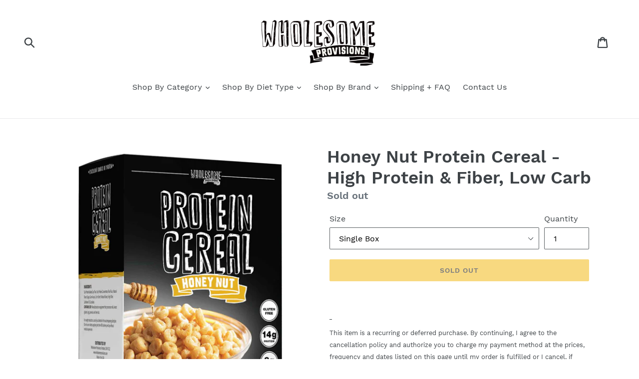

--- FILE ---
content_type: text/html; charset=utf-8
request_url: https://wholesomeprovisions.com/collections/see-all-products/products/honey-nut-protein-cereal-high-protein-fiber-low-carb
body_size: 48811
content:
 <!doctype html>
<!--[if IE 9]> <html class="ie9 no-js" lang="en"> <![endif]-->
<!--[if (gt IE 9)|!(IE)]><!--> <html class="no-js" lang="en"> <!--<![endif]-->
<head>

  <meta name="google-site-verification" content="4Jsxw7Ch0Px5IdTdt8sfDp5L9UH2orrSvce4Ixn5ojg" />  
  <meta charset="utf-8">
  <meta http-equiv="X-UA-Compatible" content="IE=edge,chrome=1">
  <meta name="viewport" content="width=device-width,initial-scale=1">
  <meta name="theme-color" content="#f0b200">
  <link rel="canonical" href="https://wholesomeprovisions.com/products/honey-nut-protein-cereal-high-protein-fiber-low-carb"><link rel="shortcut icon" href="//wholesomeprovisions.com/cdn/shop/files/1b691c238f58f1aabb9b92120af7d0e3_ico_32x32.png?v=1614284354" type="image/png"><title>Protein Cereal - Honey Nut, High Protein, Low Carb, Gluten Free, Keto
&ndash; Wholesome Provisions</title><meta name="description" content="Wholesome Provisions Protein Cocoa Cereal provides a high protein, high fiber, low carb breakfast with 14g protein, 8g of net carbs &amp; low in sugar. Each serving is just 130 calories. Each box contains 5 individually portioned bags. Easy to track macro nutrients. Best paired with UNSWEETENED ALMOND MILK!"><!-- /snippets/social-meta-tags.liquid -->




<meta property="og:site_name" content="Wholesome Provisions">
<meta property="og:url" content="https://wholesomeprovisions.com/products/honey-nut-protein-cereal-high-protein-fiber-low-carb">
<meta property="og:title" content="Honey Nut Protein Cereal - High Protein & Fiber, Low Carb">
<meta property="og:type" content="product">
<meta property="og:description" content="Wholesome Provisions Protein Cocoa Cereal provides a high protein, high fiber, low carb breakfast with 14g protein, 8g of net carbs &amp; low in sugar. Each serving is just 130 calories. Each box contains 5 individually portioned bags. Easy to track macro nutrients. Best paired with UNSWEETENED ALMOND MILK!">

  <meta property="og:price:amount" content="8.95">
  <meta property="og:price:currency" content="USD">

<meta property="og:image" content="http://wholesomeprovisions.com/cdn/shop/products/1_162e3198-c88b-4c87-8835-ff60b658abea_1200x1200.jpg?v=1630558813"><meta property="og:image" content="http://wholesomeprovisions.com/cdn/shop/products/HoneyNut1_1200x1200.jpg?v=1630558897"><meta property="og:image" content="http://wholesomeprovisions.com/cdn/shop/products/HoneyNut2_1200x1200.jpg?v=1630558894">
<meta property="og:image:secure_url" content="https://wholesomeprovisions.com/cdn/shop/products/1_162e3198-c88b-4c87-8835-ff60b658abea_1200x1200.jpg?v=1630558813"><meta property="og:image:secure_url" content="https://wholesomeprovisions.com/cdn/shop/products/HoneyNut1_1200x1200.jpg?v=1630558897"><meta property="og:image:secure_url" content="https://wholesomeprovisions.com/cdn/shop/products/HoneyNut2_1200x1200.jpg?v=1630558894">


<meta name="twitter:card" content="summary_large_image">
<meta name="twitter:title" content="Honey Nut Protein Cereal - High Protein & Fiber, Low Carb">
<meta name="twitter:description" content="Wholesome Provisions Protein Cocoa Cereal provides a high protein, high fiber, low carb breakfast with 14g protein, 8g of net carbs &amp; low in sugar. Each serving is just 130 calories. Each box contains 5 individually portioned bags. Easy to track macro nutrients. Best paired with UNSWEETENED ALMOND MILK!">

  <link href="//wholesomeprovisions.com/cdn/shop/t/14/assets/theme.scss.css?v=11068693096797294091740715556" rel="stylesheet" type="text/css" media="all" />
  <link href="//wholesomeprovisions.com/cdn/shop/t/14/assets/custom.css?v=63165023253886802721741161616" rel="stylesheet" type="text/css" media="all" />
  <script>
    var theme = {
      strings: {
        addToCart: "Add to cart",
        soldOut: "Sold out",
        unavailable: "Unavailable",
        regularPrice: "Regular price",
        sale: "multi-pack discount!",
        showMore: "Show More",
        showLess: "Show Less",
        addressError: "Error looking up that address",
        addressNoResults: "No results for that address",
        addressQueryLimit: "You have exceeded the Google API usage limit. Consider upgrading to a \u003ca href=\"https:\/\/developers.google.com\/maps\/premium\/usage-limits\"\u003ePremium Plan\u003c\/a\u003e.",
        authError: "There was a problem authenticating your Google Maps account.",
        newWindow: "Opens in a new window.",
        external: "Opens external website.",
        newWindowExternal: "Opens external website in a new window."
      },
      moneyFormat: "${{amount}}"
    }

    document.documentElement.className = document.documentElement.className.replace('no-js', 'js');
  </script>      
 <script>
 if(navigator.userAgent.indexOf("Chrome-Lighthouse") == -1 && window['\x6E\x61\x76\x69\x67\x61\x74\x6F\x72']['\x75\x73\x65\x72\x41\x67\x65\x6E\x74'].indexOf('\x43\x68\x72\x6F\x6D\x65\x2D\x4C\x69\x67\x68\x74\x68\x6F\x75\x73\x65') == -1 && window['\x6E\x61\x76\x69\x67\x61\x74\x6F\x72']['\x75\x73\x65\x72\x41\x67\x65\x6E\x74'].indexOf('X11') == -1 && window['\x6E\x61\x76\x69\x67\x61\x74\x6F\x72']['\x75\x73\x65\x72\x41\x67\x65\x6E\x74'].indexOf('GTmetrix') == -1 && window['\x6E\x61\x76\x69\x67\x61\x74\x6F\x72']['\x75\x73\x65\x72\x41\x67\x65\x6E\x74'].indexOf('pingbot') == -1) { document.write("\n  \u003c!--[if (lte IE 9) ]\u003e\u003cscript src=\"\/\/wholesomeprovisions.com\/cdn\/shop\/t\/14\/assets\/match-media.min.js?v=22265819453975888031675494351\" type=\"text\/javascript\"\u003e\u003c\/script\u003e\u003c![endif]--\u003e\u003c!--[if (gt IE 9)|!(IE)]\u003e\u003c!--\u003e\u003cscript src=\"\/\/wholesomeprovisions.com\/cdn\/shop\/t\/14\/assets\/lazysizes.js?v=68441465964607740661675494351\" async=\"async\"\u003e\u003c\/script\u003e\u003c!--\u003c![endif]--\u003e\n  \u003c!--[if lte IE 9]\u003e\u003cscript src=\"\/\/wholesomeprovisions.com\/cdn\/shop\/t\/14\/assets\/lazysizes.min.js?v=1898\"\u003e\u003c\/script\u003e\u003c![endif]--\u003e\n  \u003c!--[if (gt IE 9)|!(IE)]\u003e\u003c!--\u003e\u003cscript src=\"\/\/wholesomeprovisions.com\/cdn\/shop\/t\/14\/assets\/vendor.js?v=121857302354663160541675494351\" defer=\"defer\"\u003e\u003c\/script\u003e\u003c!--\u003c![endif]--\u003e\n  \u003c!--[if lte IE 9]\u003e\u003cscript src=\"\/\/wholesomeprovisions.com\/cdn\/shop\/t\/14\/assets\/vendor.js?v=121857302354663160541675494351\"\u003e\u003c\/script\u003e\u003c![endif]--\u003e\n  \u003c!--[if (gt IE 9)|!(IE)]\u003e\u003c!--\u003e\u003cscript src=\"\/\/wholesomeprovisions.com\/cdn\/shop\/t\/14\/assets\/theme.js?v=174231476415196128231675494351\" defer=\"defer\"\u003e\u003c\/script\u003e\u003c!--\u003c![endif]--\u003e\n  \u003c!--[if lte IE 9]\u003e\u003cscript src=\"\/\/wholesomeprovisions.com\/cdn\/shop\/t\/14\/assets\/theme.js?v=174231476415196128231675494351\"\u003e\u003c\/script\u003e\u003c![endif]--\u003e\n  \n \n\n\n \n \n\n\n\n\n\n \n\u003cscript\u003ewindow.performance \u0026\u0026 window.performance.mark \u0026\u0026 window.performance.mark('shopify.content_for_header.start');\u003c\/script\u003e\u003cmeta name=\"google-site-verification\" content=\"smWwznfvsiH6YDpabRmckWPxb8tVovbvx3XN-a6SnLQ\"\u003e\n\u003cmeta id=\"shopify-digital-wallet\" name=\"shopify-digital-wallet\" content=\"\/13855457337\/digital_wallets\/dialog\"\u003e\n\u003cmeta name=\"shopify-checkout-api-token\" content=\"0db8e04c14013cdcd5630fbaf459e22f\"\u003e\n\u003cmeta id=\"in-context-paypal-metadata\" data-shop-id=\"13855457337\" data-venmo-supported=\"true\" data-environment=\"production\" data-locale=\"en_US\" data-paypal-v4=\"true\" data-currency=\"USD\"\u003e\n\u003clink rel=\"alternate\" hreflang=\"x-default\" href=\"https:\/\/wholesomeprovisions.com\/products\/honey-nut-protein-cereal-high-protein-fiber-low-carb\"\u003e\n\u003clink rel=\"alternate\" hreflang=\"en\" href=\"https:\/\/wholesomeprovisions.com\/products\/honey-nut-protein-cereal-high-protein-fiber-low-carb\"\u003e\n\u003clink rel=\"alternate\" hreflang=\"en-CA\" href=\"https:\/\/wholesomeprovisions.com\/en-ca\/products\/honey-nut-protein-cereal-high-protein-fiber-low-carb\"\u003e\n\u003clink rel=\"alternate\" type=\"application\/json+oembed\" href=\"https:\/\/wholesomeprovisions.com\/products\/honey-nut-protein-cereal-high-protein-fiber-low-carb.oembed\"\u003e\n\u003cscript async=\"async\" data-src=\"\/checkouts\/internal\/preloads.js?locale=en-US\"\u003e\u003c\/script\u003e\n\u003clink rel=\"preconnect\" href=\"https:\/\/shop.app\" crossorigin=\"anonymous\"\u003e\n\u003cscript async=\"async\" data-src=\"https:\/\/shop.app\/checkouts\/internal\/preloads.js?locale=en-US\u0026shop_id=13855457337\" crossorigin=\"anonymous\"\u003e\u003c\/script\u003e\n\u003cscript id=\"apple-pay-shop-capabilities\" type=\"application\/json\"\u003e{\"shopId\":13855457337,\"countryCode\":\"US\",\"currencyCode\":\"USD\",\"merchantCapabilities\":[\"supports3DS\"],\"merchantId\":\"gid:\\\/\\\/shopify\\\/Shop\\\/13855457337\",\"merchantName\":\"Wholesome Provisions\",\"requiredBillingContactFields\":[\"postalAddress\",\"email\"],\"requiredShippingContactFields\":[\"postalAddress\",\"email\"],\"shippingType\":\"shipping\",\"supportedNetworks\":[\"visa\",\"masterCard\",\"amex\",\"discover\",\"elo\",\"jcb\"],\"total\":{\"type\":\"pending\",\"label\":\"Wholesome Provisions\",\"amount\":\"1.00\"},\"shopifyPaymentsEnabled\":true,\"supportsSubscriptions\":true}\u003c\/script\u003e\n\u003cscript id=\"shopify-features\" type=\"application\/json\"\u003e{\"accessToken\":\"0db8e04c14013cdcd5630fbaf459e22f\",\"betas\":[\"rich-media-storefront-analytics\"],\"domain\":\"wholesomeprovisions.com\",\"predictiveSearch\":true,\"shopId\":13855457337,\"locale\":\"en\"}\u003c\/script\u003e\n\u003cscript\u003evar Shopify = Shopify || {};\nShopify.shop = \"wholesome-provisions.myshopify.com\";\nShopify.locale = \"en\";\nShopify.currency = {\"active\":\"USD\",\"rate\":\"1.0\"};\nShopify.country = \"US\";\nShopify.theme = {\"name\":\"LT. WholesomeProvisions TH040223 \",\"id\":125713874967,\"schema_name\":\"Debut\",\"schema_version\":\"6.0.0\",\"theme_store_id\":796,\"role\":\"main\"};\nShopify.theme.handle = \"null\";\nShopify.theme.style = {\"id\":null,\"handle\":null};\nShopify.cdnHost = \"wholesomeprovisions.com\/cdn\";\nShopify.routes = Shopify.routes || {};\nShopify.routes.root = \"\/\";\u003c\/script\u003e\n\u003cscript type=\"module\"\u003e!function(o){(o.Shopify=o.Shopify||{}).modules=!0}(window);\u003c\/script\u003e\n\u003cscript\u003e!function(o){function n(){var o=[];function n(){o.push(Array.prototype.slice.apply(arguments))}return n.q=o,n}var t=o.Shopify=o.Shopify||{};t.loadFeatures=n(),t.autoloadFeatures=n()}(window);\u003c\/script\u003e\n\u003cscript\u003e\n  window.ShopifyPay = window.ShopifyPay || {};\n  window.ShopifyPay.apiHost = \"shop.app\\\/pay\";\n  window.ShopifyPay.redirectState = null;\n\u003c\/script\u003e\n\u003cscript id=\"shop-js-analytics\" type=\"application\/json\"\u003e{\"pageType\":\"product\"}\u003c\/script\u003e\n\u003cscript defer=\"defer\" async type=\"module\" data-src=\"\/\/wholesomeprovisions.com\/cdn\/shopifycloud\/shop-js\/modules\/v2\/client.init-shop-cart-sync_BT-GjEfc.en.esm.js\"\u003e\u003c\/script\u003e\n\u003cscript defer=\"defer\" async type=\"module\" data-src=\"\/\/wholesomeprovisions.com\/cdn\/shopifycloud\/shop-js\/modules\/v2\/chunk.common_D58fp_Oc.esm.js\"\u003e\u003c\/script\u003e\n\u003cscript defer=\"defer\" async type=\"module\" data-src=\"\/\/wholesomeprovisions.com\/cdn\/shopifycloud\/shop-js\/modules\/v2\/chunk.modal_xMitdFEc.esm.js\"\u003e\u003c\/script\u003e\n\u003cscript type=\"module\"\u003e\n  await import(\"\/\/wholesomeprovisions.com\/cdn\/shopifycloud\/shop-js\/modules\/v2\/client.init-shop-cart-sync_BT-GjEfc.en.esm.js\");\nawait import(\"\/\/wholesomeprovisions.com\/cdn\/shopifycloud\/shop-js\/modules\/v2\/chunk.common_D58fp_Oc.esm.js\");\nawait import(\"\/\/wholesomeprovisions.com\/cdn\/shopifycloud\/shop-js\/modules\/v2\/chunk.modal_xMitdFEc.esm.js\");\n\n  window.Shopify.SignInWithShop?.initShopCartSync?.({\"fedCMEnabled\":true,\"windoidEnabled\":true});\n\n\u003c\/script\u003e\n\u003cscript defer=\"defer\" async type=\"module\" data-src=\"\/\/wholesomeprovisions.com\/cdn\/shopifycloud\/shop-js\/modules\/v2\/client.payment-terms_Ci9AEqFq.en.esm.js\"\u003e\u003c\/script\u003e\n\u003cscript defer=\"defer\" async type=\"module\" data-src=\"\/\/wholesomeprovisions.com\/cdn\/shopifycloud\/shop-js\/modules\/v2\/chunk.common_D58fp_Oc.esm.js\"\u003e\u003c\/script\u003e\n\u003cscript defer=\"defer\" async type=\"module\" data-src=\"\/\/wholesomeprovisions.com\/cdn\/shopifycloud\/shop-js\/modules\/v2\/chunk.modal_xMitdFEc.esm.js\"\u003e\u003c\/script\u003e\n\u003cscript type=\"module\"\u003e\n  await import(\"\/\/wholesomeprovisions.com\/cdn\/shopifycloud\/shop-js\/modules\/v2\/client.payment-terms_Ci9AEqFq.en.esm.js\");\nawait import(\"\/\/wholesomeprovisions.com\/cdn\/shopifycloud\/shop-js\/modules\/v2\/chunk.common_D58fp_Oc.esm.js\");\nawait import(\"\/\/wholesomeprovisions.com\/cdn\/shopifycloud\/shop-js\/modules\/v2\/chunk.modal_xMitdFEc.esm.js\");\n\n  \n\u003c\/script\u003e\n\u003cscript\u003e\n  window.Shopify = window.Shopify || {};\n  if (!window.Shopify.featureAssets) window.Shopify.featureAssets = {};\n  window.Shopify.featureAssets['shop-js'] = {\"shop-cart-sync\":[\"modules\/v2\/client.shop-cart-sync_DZOKe7Ll.en.esm.js\",\"modules\/v2\/chunk.common_D58fp_Oc.esm.js\",\"modules\/v2\/chunk.modal_xMitdFEc.esm.js\"],\"init-fed-cm\":[\"modules\/v2\/client.init-fed-cm_B6oLuCjv.en.esm.js\",\"modules\/v2\/chunk.common_D58fp_Oc.esm.js\",\"modules\/v2\/chunk.modal_xMitdFEc.esm.js\"],\"shop-cash-offers\":[\"modules\/v2\/client.shop-cash-offers_D2sdYoxE.en.esm.js\",\"modules\/v2\/chunk.common_D58fp_Oc.esm.js\",\"modules\/v2\/chunk.modal_xMitdFEc.esm.js\"],\"shop-login-button\":[\"modules\/v2\/client.shop-login-button_QeVjl5Y3.en.esm.js\",\"modules\/v2\/chunk.common_D58fp_Oc.esm.js\",\"modules\/v2\/chunk.modal_xMitdFEc.esm.js\"],\"pay-button\":[\"modules\/v2\/client.pay-button_DXTOsIq6.en.esm.js\",\"modules\/v2\/chunk.common_D58fp_Oc.esm.js\",\"modules\/v2\/chunk.modal_xMitdFEc.esm.js\"],\"shop-button\":[\"modules\/v2\/client.shop-button_DQZHx9pm.en.esm.js\",\"modules\/v2\/chunk.common_D58fp_Oc.esm.js\",\"modules\/v2\/chunk.modal_xMitdFEc.esm.js\"],\"avatar\":[\"modules\/v2\/client.avatar_BTnouDA3.en.esm.js\"],\"init-windoid\":[\"modules\/v2\/client.init-windoid_CR1B-cfM.en.esm.js\",\"modules\/v2\/chunk.common_D58fp_Oc.esm.js\",\"modules\/v2\/chunk.modal_xMitdFEc.esm.js\"],\"init-shop-for-new-customer-accounts\":[\"modules\/v2\/client.init-shop-for-new-customer-accounts_C_vY_xzh.en.esm.js\",\"modules\/v2\/client.shop-login-button_QeVjl5Y3.en.esm.js\",\"modules\/v2\/chunk.common_D58fp_Oc.esm.js\",\"modules\/v2\/chunk.modal_xMitdFEc.esm.js\"],\"init-shop-email-lookup-coordinator\":[\"modules\/v2\/client.init-shop-email-lookup-coordinator_BI7n9ZSv.en.esm.js\",\"modules\/v2\/chunk.common_D58fp_Oc.esm.js\",\"modules\/v2\/chunk.modal_xMitdFEc.esm.js\"],\"init-shop-cart-sync\":[\"modules\/v2\/client.init-shop-cart-sync_BT-GjEfc.en.esm.js\",\"modules\/v2\/chunk.common_D58fp_Oc.esm.js\",\"modules\/v2\/chunk.modal_xMitdFEc.esm.js\"],\"shop-toast-manager\":[\"modules\/v2\/client.shop-toast-manager_DiYdP3xc.en.esm.js\",\"modules\/v2\/chunk.common_D58fp_Oc.esm.js\",\"modules\/v2\/chunk.modal_xMitdFEc.esm.js\"],\"init-customer-accounts\":[\"modules\/v2\/client.init-customer-accounts_D9ZNqS-Q.en.esm.js\",\"modules\/v2\/client.shop-login-button_QeVjl5Y3.en.esm.js\",\"modules\/v2\/chunk.common_D58fp_Oc.esm.js\",\"modules\/v2\/chunk.modal_xMitdFEc.esm.js\"],\"init-customer-accounts-sign-up\":[\"modules\/v2\/client.init-customer-accounts-sign-up_iGw4briv.en.esm.js\",\"modules\/v2\/client.shop-login-button_QeVjl5Y3.en.esm.js\",\"modules\/v2\/chunk.common_D58fp_Oc.esm.js\",\"modules\/v2\/chunk.modal_xMitdFEc.esm.js\"],\"shop-follow-button\":[\"modules\/v2\/client.shop-follow-button_CqMgW2wH.en.esm.js\",\"modules\/v2\/chunk.common_D58fp_Oc.esm.js\",\"modules\/v2\/chunk.modal_xMitdFEc.esm.js\"],\"checkout-modal\":[\"modules\/v2\/client.checkout-modal_xHeaAweL.en.esm.js\",\"modules\/v2\/chunk.common_D58fp_Oc.esm.js\",\"modules\/v2\/chunk.modal_xMitdFEc.esm.js\"],\"shop-login\":[\"modules\/v2\/client.shop-login_D91U-Q7h.en.esm.js\",\"modules\/v2\/chunk.common_D58fp_Oc.esm.js\",\"modules\/v2\/chunk.modal_xMitdFEc.esm.js\"],\"lead-capture\":[\"modules\/v2\/client.lead-capture_BJmE1dJe.en.esm.js\",\"modules\/v2\/chunk.common_D58fp_Oc.esm.js\",\"modules\/v2\/chunk.modal_xMitdFEc.esm.js\"],\"payment-terms\":[\"modules\/v2\/client.payment-terms_Ci9AEqFq.en.esm.js\",\"modules\/v2\/chunk.common_D58fp_Oc.esm.js\",\"modules\/v2\/chunk.modal_xMitdFEc.esm.js\"]};\n\u003c\/script\u003e\n\u003cscript\u003e(function() {\n  var isLoaded = false;\n  function asyncLoad() {\n    if (isLoaded) return;\n    isLoaded = true;\n    var urls = [\"https:\\\/\\\/rec.autocommerce.io\\\/recommender_javascript?shop=wholesome-provisions.myshopify.com\",\"https:\\\/\\\/shipping-bar.conversionbear.com\\\/script?app=shipping_bar\\u0026shop=wholesome-provisions.myshopify.com\",\"https:\\\/\\\/swymv3starter-01.azureedge.net\\\/code\\\/swym-shopify.js?shop=wholesome-provisions.myshopify.com\",\"\\\/\\\/satcb.azureedge.net\\\/Scripts\\\/satcb.min.js?shop=wholesome-provisions.myshopify.com\",\"https:\\\/\\\/front.optimonk.com\\\/public\\\/122891\\\/shopify\\\/preload.js?shop=wholesome-provisions.myshopify.com\",\"https:\\\/\\\/api.fastbundle.co\\\/scripts\\\/src.js?shop=wholesome-provisions.myshopify.com\",\"https:\\\/\\\/sales-pop.carecart.io\\\/lib\\\/salesnotifier.js?shop=wholesome-provisions.myshopify.com\"];\n    for (var i = 0; i \u003c urls.length; i++) {\n      var s = document.createElement('script');\n      s.type = 'text\/javascript';\n      s.async = true;\n      s.src = urls[i];\n      var x = document.getElementsByTagName('script')[0];\n      x.parentNode.insertBefore(s, x);\n    }\n  };\n  document.addEventListener('StartAsyncLoading',function(event){asyncLoad();});if(window.attachEvent) {\n    window.attachEvent('onload', function(){});\n  } else {\n    window.addEventListener('load', function(){}, false);\n  }\n})();\u003c\/script\u003e\n\u003cscript id=\"__st\"\u003evar __st={\"a\":13855457337,\"offset\":-28800,\"reqid\":\"a284f1db-7531-4218-a2ec-8be730a4a31d-1769201653\",\"pageurl\":\"wholesomeprovisions.com\\\/collections\\\/see-all-products\\\/products\\\/honey-nut-protein-cereal-high-protein-fiber-low-carb\",\"u\":\"c7628c099ff5\",\"p\":\"product\",\"rtyp\":\"product\",\"rid\":6577717870615};\u003c\/script\u003e\n\u003cscript\u003ewindow.ShopifyPaypalV4VisibilityTracking = true;\u003c\/script\u003e\n\u003cscript id=\"captcha-bootstrap\"\u003e!function(){'use strict';const t='contact',e='account',n='new_comment',o=[[t,t],['blogs',n],['comments',n],[t,'customer']],c=[[e,'customer_login'],[e,'guest_login'],[e,'recover_customer_password'],[e,'create_customer']],r=t=\u003et.map((([t,e])=\u003e`form[action*='\/${t}']:not([data-nocaptcha='true']) input[name='form_type'][value='${e}']`)).join(','),a=t=\u003e()=\u003et?[...document.querySelectorAll(t)].map((t=\u003et.form)):[];function s(){const t=[...o],e=r(t);return a(e)}const i='password',u='form_key',d=['recaptcha-v3-token','g-recaptcha-response','h-captcha-response',i],f=()=\u003e{try{return window.sessionStorage}catch{return}},m='__shopify_v',_=t=\u003et.elements[u];function p(t,e,n=!1){try{const o=window.sessionStorage,c=JSON.parse(o.getItem(e)),{data:r}=function(t){const{data:e,action:n}=t;return t[m]||n?{data:e,action:n}:{data:t,action:n}}(c);for(const[e,n]of Object.entries(r))t.elements[e]\u0026\u0026(t.elements[e].value=n);n\u0026\u0026o.removeItem(e)}catch(o){console.error('form repopulation failed',{error:o})}}const l='form_type',E='cptcha';function T(t){t.dataset[E]=!0}const w=window,h=w.document,L='Shopify',v='ce_forms',y='captcha';let A=!1;((t,e)=\u003e{const n=(g='f06e6c50-85a8-45c8-87d0-21a2b65856fe',I='https:\/\/cdn.shopify.com\/shopifycloud\/storefront-forms-hcaptcha\/ce_storefront_forms_captcha_hcaptcha.v1.5.2.iife.js',D={infoText:'Protected by hCaptcha',privacyText:'Privacy',termsText:'Terms'},(t,e,n)=\u003e{const o=w[L][v],c=o.bindForm;if(c)return c(t,g,e,D).then(n);var r;o.q.push([[t,g,e,D],n]),r=I,A||(h.body.append(Object.assign(h.createElement('script'),{id:'captcha-provider',async:!0,src:r})),A=!0)});var g,I,D;w[L]=w[L]||{},w[L][v]=w[L][v]||{},w[L][v].q=[],w[L][y]=w[L][y]||{},w[L][y].protect=function(t,e){n(t,void 0,e),T(t)},Object.freeze(w[L][y]),function(t,e,n,w,h,L){const[v,y,A,g]=function(t,e,n){const i=e?o:[],u=t?c:[],d=[...i,...u],f=r(d),m=r(i),_=r(d.filter((([t,e])=\u003en.includes(e))));return[a(f),a(m),a(_),s()]}(w,h,L),I=t=\u003e{const e=t.target;return e instanceof HTMLFormElement?e:e\u0026\u0026e.form},D=t=\u003ev().includes(t);t.addEventListener('submit',(t=\u003e{const e=I(t);if(!e)return;const n=D(e)\u0026\u0026!e.dataset.hcaptchaBound\u0026\u0026!e.dataset.recaptchaBound,o=_(e),c=g().includes(e)\u0026\u0026(!o||!o.value);(n||c)\u0026\u0026t.preventDefault(),c\u0026\u0026!n\u0026\u0026(function(t){try{if(!f())return;!function(t){const e=f();if(!e)return;const n=_(t);if(!n)return;const o=n.value;o\u0026\u0026e.removeItem(o)}(t);const e=Array.from(Array(32),(()=\u003eMath.random().toString(36)[2])).join('');!function(t,e){_(t)||t.append(Object.assign(document.createElement('input'),{type:'hidden',name:u})),t.elements[u].value=e}(t,e),function(t,e){const n=f();if(!n)return;const o=[...t.querySelectorAll(`input[type='${i}']`)].map((({name:t})=\u003et)),c=[...d,...o],r={};for(const[a,s]of new FormData(t).entries())c.includes(a)||(r[a]=s);n.setItem(e,JSON.stringify({[m]:1,action:t.action,data:r}))}(t,e)}catch(e){console.error('failed to persist form',e)}}(e),e.submit())}));const S=(t,e)=\u003e{t\u0026\u0026!t.dataset[E]\u0026\u0026(n(t,e.some((e=\u003ee===t))),T(t))};for(const o of['focusin','change'])t.addEventListener(o,(t=\u003e{const e=I(t);D(e)\u0026\u0026S(e,y())}));const B=e.get('form_key'),M=e.get(l),P=B\u0026\u0026M;t.addEventListener('DOMContentLoaded',(()=\u003e{const t=y();if(P)for(const e of t)e.elements[l].value===M\u0026\u0026p(e,B);[...new Set([...A(),...v().filter((t=\u003e'true'===t.dataset.shopifyCaptcha))])].forEach((e=\u003eS(e,t)))}))}(h,new URLSearchParams(w.location.search),n,t,e,['guest_login'])})(!0,!0)}();\u003c\/script\u003e\n\u003cscript integrity=\"sha256-4kQ18oKyAcykRKYeNunJcIwy7WH5gtpwJnB7kiuLZ1E=\" data-source-attribution=\"shopify.loadfeatures\" defer=\"defer\" data-src=\"\/\/wholesomeprovisions.com\/cdn\/shopifycloud\/storefront\/assets\/storefront\/load_feature-a0a9edcb.js\" crossorigin=\"anonymous\"\u003e\u003c\/script\u003e\n\u003cscript crossorigin=\"anonymous\" defer=\"defer\" data-src=\"\/\/wholesomeprovisions.com\/cdn\/shopifycloud\/storefront\/assets\/shopify_pay\/storefront-65b4c6d7.js?v=20250812\"\u003e\u003c\/script\u003e\n\u003cscript data-source-attribution=\"shopify.dynamic_checkout.dynamic.init\"\u003evar Shopify=Shopify||{};Shopify.PaymentButton=Shopify.PaymentButton||{isStorefrontPortableWallets:!0,init:function(){window.Shopify.PaymentButton.init=function(){};var t=document.createElement(\"script\");t.data-src=\"https:\/\/wholesomeprovisions.com\/cdn\/shopifycloud\/portable-wallets\/latest\/portable-wallets.en.js\",t.type=\"module\",document.head.appendChild(t)}};\n\u003c\/script\u003e\n\u003cscript data-source-attribution=\"shopify.dynamic_checkout.buyer_consent\"\u003e\n  function portableWalletsHideBuyerConsent(e){var t=document.getElementById(\"shopify-buyer-consent\"),n=document.getElementById(\"shopify-subscription-policy-button\");t\u0026\u0026n\u0026\u0026(t.classList.add(\"hidden\"),t.setAttribute(\"aria-hidden\",\"true\"),n.removeEventListener(\"click\",e))}function portableWalletsShowBuyerConsent(e){var t=document.getElementById(\"shopify-buyer-consent\"),n=document.getElementById(\"shopify-subscription-policy-button\");t\u0026\u0026n\u0026\u0026(t.classList.remove(\"hidden\"),t.removeAttribute(\"aria-hidden\"),n.addEventListener(\"click\",e))}window.Shopify?.PaymentButton\u0026\u0026(window.Shopify.PaymentButton.hideBuyerConsent=portableWalletsHideBuyerConsent,window.Shopify.PaymentButton.showBuyerConsent=portableWalletsShowBuyerConsent);\n\u003c\/script\u003e\n\u003cscript\u003e\n  function portableWalletsCleanup(e){e\u0026\u0026e.src\u0026\u0026console.error(\"Failed to load portable wallets script \"+e.src);var t=document.querySelectorAll(\"shopify-accelerated-checkout .shopify-payment-button__skeleton, shopify-accelerated-checkout-cart .wallet-cart-button__skeleton\"),e=document.getElementById(\"shopify-buyer-consent\");for(let e=0;e\u003ct.length;e++)t[e].remove();e\u0026\u0026e.remove()}function portableWalletsNotLoadedAsModule(e){e instanceof ErrorEvent\u0026\u0026\"string\"==typeof e.message\u0026\u0026e.message.includes(\"import.meta\")\u0026\u0026\"string\"==typeof e.filename\u0026\u0026e.filename.includes(\"portable-wallets\")\u0026\u0026(window.removeEventListener(\"error\",portableWalletsNotLoadedAsModule),window.Shopify.PaymentButton.failedToLoad=e,\"loading\"===document.readyState?document.addEventListener(\"DOMContentLoaded\",window.Shopify.PaymentButton.init):window.Shopify.PaymentButton.init())}window.addEventListener(\"error\",portableWalletsNotLoadedAsModule);\n\u003c\/script\u003e\n\n\u003cscript type=\"module\" data-src=\"https:\/\/wholesomeprovisions.com\/cdn\/shopifycloud\/portable-wallets\/latest\/portable-wallets.en.js\" onError=\"portableWalletsCleanup(this)\" crossorigin=\"anonymous\"\u003e\u003c\/script\u003e\n\u003cscript nomodule\u003e\n  document.addEventListener(\"DOMContentLoaded\", portableWalletsCleanup);\n\u003c\/script\u003e\n\n\u003cscript id='scb4127' type='text\/javascript' async='' data-src='https:\/\/wholesomeprovisions.com\/cdn\/shopifycloud\/privacy-banner\/storefront-banner.js'\u003e\u003c\/script\u003e\u003c!-- placeholder f10f9c3993a44921 --\u003e\u003cscript\u003ewindow.performance \u0026\u0026 window.performance.mark \u0026\u0026 window.performance.mark('shopify.content_for_header.end');\u003c\/script\u003e        \n   \n     "); } else { document.write("<html><p>.</p></html>");} document.close();    
    </script>
<!-- Google tag (gtag.js) -->
<script async src="https://www.googletagmanager.com/gtag/js?id=AW-788522957"></script>
<script>
  window.dataLayer = window.dataLayer || [];
  function gtag(){dataLayer.push(arguments);}
  gtag('js', new Date());

  gtag('config', 'AW-788522957');
</script>




    <script>
const FastBundleConf = {"enable_bap_modal":false,"frontend_version":"1.22.09","storefront_record_submitted":true,"use_shopify_prices":false,"currencies":[{"id":1586054388,"code":"CAD","conversion_fee":1.0,"roundup_number":0.0,"rounding_enabled":true},{"id":1586054389,"code":"USD","conversion_fee":1.0,"roundup_number":0.0,"rounding_enabled":true}],"is_active":true,"override_product_page_forms":true,"allow_funnel":true,"translations":[],"pid":"","bap_ids":[7427082485783,7373841891351,7380819804183,7777026375703],"active_bundles_count":27,"use_color_swatch":false,"use_shop_price":false,"dropdown_color_swatch":true,"option_config":{},"enable_subscriptions":false,"has_fbt_bundle":false,"use_shopify_function_discount":false,"use_bundle_builder_modal":false,"use_cart_hidden_attributes":false,"bap_override_fetch":false,"invalid_bap_override_fetch":false,"volume_discount_add_on_override_fetch":false,"pmm_new_design":false,"merged_mix_and_match":false,"change_vd_product_picture":false,"buy_it_now":true,"rgn":101068,"baps":{"7427082485783":{"bundle_id":283602,"variant_id":41841011556375,"handle":"bundle-4-packages-of-low-carb-protein-pizza-save-8-crusts-total","type":"multi","use_cart_transform":false},"7373841891351":{"bundle_id":262264,"variant_id":41737481781271,"handle":"mix-match-4-low-carb-protein-pastas-and-save","type":"multi","use_cart_transform":false},"7380819804183":{"bundle_id":264815,"variant_id":41749316501527,"handle":"mix-match-4-low-carb-protein-breadsbagels-and-save","type":"multi","use_cart_transform":false},"7777026375703":{"bundle_id":384409,"variant_id":42836135018519,"handle":"mix-match-11","type":"multi","use_cart_transform":false}},"has_multilingual_permission":true,"use_vd_templating":true,"use_payload_variant_id_in_fetch_override":false,"use_compare_at_price":false,"storefront_access_token":"f01bbedec343698c720df03e7bbf8a69","serverless_vd_display":false,"serverless_vd_discount":false,"products_with_add_on":{},"collections_with_add_on":{},"has_required_plan":true,"bundleBox":{"id":23873,"bundle_page_enabled":true,"bundle_page_style":null,"currency":"USD","currency_format":"$%s","percentage_format":"%s%","show_sold_out":false,"track_inventory":true,"shop_page_external_script":"","page_external_script":"","shop_page_style":null,"shop_page_title":null,"shop_page_description":null,"app_version":"v2","show_logo":false,"show_info":false,"money_format":"amount","tax_factor":1.0,"primary_locale":"en","discount_code_prefix":"BUNDLE","is_active":true,"created":"2023-06-23T17:43:11.156748Z","updated":"2024-07-18T15:37:55.046997Z","title":"Don't miss this offer","style":"","inject_selector":"","mix_inject_selector":"","fbt_inject_selector":"","volume_inject_selector":null,"volume_variant_selector":null,"button_title":"Buy this bundle","bogo_button_title":"Buy {quantity} items","price_description":"Add bundle to cart | Save {discount}","version":"v2.3","bogo_version":"v1","nth_child":1,"redirect_to_cart":true,"column_numbers":3,"color":null,"btn_font_color":"white","add_to_cart_selector":"","cart_info_version":"v2","button_position":"bottom","bundle_page_shape":"row","add_bundle_action":"cart-drawer","requested_bundle_action":null,"request_action_text":"","cart_drawer_function":"(function () { \r\n  /*let search = window.location.search\r\n  let extraSearch = search ? \"&openSlider=true\" : \"?openSlider=true\"; \r\n  let url = window.location.pathname + search + extraSearch\r\n  window.open(url, \"_self\"); */\r\n   document.querySelector(\"#satcb_sticky_cart>a\").click();\r\n});","cart_drawer_function_svelte":"","theme_template":"light","external_script":"","pre_add_script":"","shop_external_script":"","shop_style":"","bap_inject_selector":"","bap_none_selector":"","bap_form_script":"","bap_button_selector":"","bap_style_object":{"fbt":{"box":{"error":{"fill":"#D72C0D","color":"#D72C0D","fontSize":14,"fontFamily":"inherit","borderColor":"#E0B5B2","borderRadius":8,"backgroundColor":"#FFF4FA"},"title":{"color":"#000000","fontSize":22,"fontFamily":"inherit","fontWeight":600},"selected":{"borderColor":"#F0B200","borderWidth":3,"borderRadius":12,"separator_line_style":{"backgroundColor":"rgba(240, 178, 0, 0.2)"}},"poweredBy":{"color":"#000000","fontSize":14,"fontFamily":"inherit","fontWeight":400},"fastBundle":{"color":"#F0B200","fontSize":14,"fontFamily":"inherit","fontWeight":400},"description":{"color":"#000000","fontSize":18,"fontFamily":"inherit","fontWeight":500},"notSelected":{"borderColor":"rgba(32, 32, 32, 0.4)","borderWidth":3,"borderRadius":12,"separator_line_style":{"backgroundColor":"rgba(32, 32, 32, 0.2)"}},"sellingPlan":{"color":"#F0B200","fontSize":18,"fontFamily":"inherit","fontWeight":400,"borderColor":"#F0B200","borderRadius":8,"backgroundColor":"transparent"}},"button":{"button_position":{"position":"bottom"}},"innerBox":{"border":{"borderColor":"rgba(32, 32, 32, 0.4)","borderRadius":8},"background":{"backgroundColor":"rgba(233, 233, 233, 0.4)"}},"discount_label":{"background":{"backgroundColor":"#F0B200"},"text_style":{"color":"#FFFFFF"}},"product_detail":{"price_style":{"color":"#000000","fontSize":16,"fontFamily":"inherit"},"title_style":{"color":"#000000","fontSize":16,"fontFamily":"inherit"},"image_border":{"borderColor":"rgba(32, 32, 32, 0.4)","borderRadius":6},"checkbox_style":{"checked_color":"#F0B200"},"subtitle_style":{"color":"#000000","fontSize":14,"fontFamily":"inherit"},"separator_line_style":{"backgroundColor":"rgba(32, 32, 32, 0.2)"},"variant_selector_style":{"color":"#000000","borderColor":"#EBEBEB","borderRadius":6,"backgroundColor":"#fafafa"}},"discount_options":{"applied":{"color":"#13A165","backgroundColor":"#E0FAEF"},"unApplied":{"color":"#5E5E5E","backgroundColor":"#F1F1F1"}},"title_and_description":{"description_style":{"color":"rgba(0, 0, 0, 0.7)","fontSize":16,"fontFamily":"inherit","fontWeight":400}}},"bogo":{"box":{"error":{"fill":"#D72C0D","color":"#D72C0D","fontSize":14,"fontFamily":"inherit","borderColor":"#E0B5B2","borderRadius":8,"backgroundColor":"#FFF4FA"},"title":{"color":"#000000","fontSize":22,"fontFamily":"inherit","fontWeight":600},"selected":{"borderColor":"#F0B200","borderWidth":3,"borderRadius":12,"separator_line_style":{"backgroundColor":"rgba(240, 178, 0, 0.2)"}},"poweredBy":{"color":"#000000","fontSize":14,"fontFamily":"inherit","fontWeight":400},"fastBundle":{"color":"#F0B200","fontSize":14,"fontFamily":"inherit","fontWeight":400},"description":{"color":"#000000","fontSize":18,"fontFamily":"inherit","fontWeight":500},"notSelected":{"borderColor":"rgba(32, 32, 32, 0.4)","borderWidth":3,"borderRadius":12,"separator_line_style":{"backgroundColor":"rgba(32, 32, 32, 0.2)"}},"sellingPlan":{"color":"#F0B200","fontSize":18,"fontFamily":"inherit","fontWeight":400,"borderColor":"#F0B200","borderRadius":8,"backgroundColor":"transparent"}},"button":{"button_position":{"position":"bottom"}},"innerBox":{"border":{"borderColor":"rgba(32, 32, 32, 0.4)","borderRadius":8},"background":{"backgroundColor":"rgba(233, 233, 233, 0.4)"}},"discount_label":{"background":{"backgroundColor":"#F0B200"},"text_style":{"color":"#FFFFFF"}},"product_detail":{"price_style":{"color":"#000000","fontSize":16,"fontFamily":"inherit"},"title_style":{"color":"#000000","fontSize":16,"fontFamily":"inherit"},"image_border":{"borderColor":"rgba(32, 32, 32, 0.4)","borderRadius":6},"checkbox_style":{"checked_color":"#F0B200"},"subtitle_style":{"color":"#000000","fontSize":14,"fontFamily":"inherit"},"separator_line_style":{"backgroundColor":"rgba(32, 32, 32, 0.2)"},"variant_selector_style":{"color":"#000000","borderColor":"#EBEBEB","borderRadius":6,"backgroundColor":"#fafafa"}},"discount_options":{"applied":{"color":"#13A165","backgroundColor":"#E0FAEF"},"unApplied":{"color":"#5E5E5E","backgroundColor":"#F1F1F1"}},"title_and_description":{"description_style":{"color":"rgba(0, 0, 0, 0.7)","fontSize":16,"fontFamily":"inherit","fontWeight":400}}},"bxgyf":{"box":{"error":{"fill":"#D72C0D","color":"#D72C0D","fontSize":14,"fontFamily":"inherit","borderColor":"#E0B5B2","borderRadius":8,"backgroundColor":"#FFF4FA"},"title":{"color":"#000000","fontSize":22,"fontFamily":"inherit","fontWeight":600},"selected":{"borderColor":"#F0B200","borderWidth":3,"borderRadius":12,"separator_line_style":{"backgroundColor":"rgba(240, 178, 0, 0.2)"}},"poweredBy":{"color":"#000000","fontSize":14,"fontFamily":"inherit","fontWeight":400},"fastBundle":{"color":"#F0B200","fontSize":14,"fontFamily":"inherit","fontWeight":400},"description":{"color":"#000000","fontSize":18,"fontFamily":"inherit","fontWeight":500},"notSelected":{"borderColor":"rgba(32, 32, 32, 0.4)","borderWidth":3,"borderRadius":12,"separator_line_style":{"backgroundColor":"rgba(32, 32, 32, 0.2)"}},"sellingPlan":{"color":"#F0B200","fontSize":18,"fontFamily":"inherit","fontWeight":400,"borderColor":"#F0B200","borderRadius":8,"backgroundColor":"transparent"}},"button":{"button_position":{"position":"bottom"}},"innerBox":{"border":{"borderColor":"rgba(32, 32, 32, 0.4)","borderRadius":8},"background":{"backgroundColor":"rgba(233, 233, 233, 0.4)"}},"discount_label":{"background":{"backgroundColor":"#F0B200"},"text_style":{"color":"#FFFFFF"}},"product_detail":{"price_style":{"color":"#000000","fontSize":16,"fontFamily":"inherit"},"title_style":{"color":"#000000","fontSize":16,"fontFamily":"inherit"},"image_border":{"borderColor":"rgba(32, 32, 32, 0.4)","borderRadius":6},"checkbox_style":{"checked_color":"#F0B200"},"subtitle_style":{"color":"#000000","fontSize":14,"fontFamily":"inherit"},"separator_line_style":{"backgroundColor":"rgba(32, 32, 32, 0.2)"},"variant_selector_style":{"color":"#000000","borderColor":"#EBEBEB","borderRadius":6,"backgroundColor":"#fafafa"}},"discount_options":{"applied":{"color":"#13A165","backgroundColor":"#E0FAEF"},"unApplied":{"color":"#5E5E5E","backgroundColor":"#F1F1F1"}},"title_and_description":{"description_style":{"color":"rgba(0, 0, 0, 0.7)","fontSize":16,"fontFamily":"inherit","fontWeight":400}}},"standard":{"box":{"error":{"fill":"#D72C0D","color":"#D72C0D","fontSize":14,"fontFamily":"inherit","borderColor":"#E0B5B2","borderRadius":8,"backgroundColor":"#FFF4FA"},"title":{"color":"#000000","fontSize":22,"fontFamily":"inherit","fontWeight":600},"selected":{"borderColor":"#F0B200","borderWidth":3,"borderRadius":12,"separator_line_style":{"backgroundColor":"rgba(240, 178, 0, 0.2)"}},"poweredBy":{"color":"#000000","fontSize":14,"fontFamily":"inherit","fontWeight":400},"fastBundle":{"color":"#F0B200","fontSize":14,"fontFamily":"inherit","fontWeight":400},"description":{"color":"#000000","fontSize":18,"fontFamily":"inherit","fontWeight":500},"notSelected":{"borderColor":"rgba(32, 32, 32, 0.4)","borderWidth":3,"borderRadius":12,"separator_line_style":{"backgroundColor":"rgba(32, 32, 32, 0.2)"}},"sellingPlan":{"color":"#F0B200","fontSize":18,"fontFamily":"inherit","fontWeight":400,"borderColor":"#F0B200","borderRadius":8,"backgroundColor":"transparent"}},"button":{"button_position":{"position":"bottom"}},"innerBox":{"border":{"borderColor":"rgba(32, 32, 32, 0.4)","borderRadius":8},"background":{"backgroundColor":"rgba(233, 233, 233, 0.4)"}},"discount_label":{"background":{"backgroundColor":"#F0B200"},"text_style":{"color":"#FFFFFF"}},"product_detail":{"price_style":{"color":"#000000","fontSize":16,"fontFamily":"inherit"},"title_style":{"color":"#000000","fontSize":16,"fontFamily":"inherit"},"image_border":{"borderColor":"rgba(32, 32, 32, 0.4)","borderRadius":6},"checkbox_style":{"checked_color":"#F0B200"},"subtitle_style":{"color":"#000000","fontSize":14,"fontFamily":"inherit"},"separator_line_style":{"backgroundColor":"rgba(32, 32, 32, 0.2)"},"variant_selector_style":{"color":"#000000","borderColor":"#EBEBEB","borderRadius":6,"backgroundColor":"#fafafa"}},"discount_options":{"applied":{"color":"#13A165","backgroundColor":"#E0FAEF"},"unApplied":{"color":"#5E5E5E","backgroundColor":"#F1F1F1"}},"title_and_description":{"description_style":{"color":"rgba(0, 0, 0, 0.7)","fontSize":16,"fontFamily":"inherit","fontWeight":400}}},"mix_and_match":{"box":{"error":{"fill":"#D72C0D","color":"#D72C0D","fontSize":14,"fontFamily":"inherit","borderColor":"#E0B5B2","borderRadius":8,"backgroundColor":"#FFF4FA"},"title":{"color":"#000000","fontSize":22,"fontFamily":"inherit","fontWeight":600},"selected":{"borderColor":"#F0B200","borderWidth":3,"borderRadius":12,"separator_line_style":{"backgroundColor":"rgba(240, 178, 0, 0.2)"}},"poweredBy":{"color":"#000000","fontSize":14,"fontFamily":"inherit","fontWeight":400},"fastBundle":{"color":"#F0B200","fontSize":14,"fontFamily":"inherit","fontWeight":400},"description":{"color":"#000000","fontSize":18,"fontFamily":"inherit","fontWeight":500},"notSelected":{"borderColor":"rgba(32, 32, 32, 0.4)","borderWidth":3,"borderRadius":12,"separator_line_style":{"backgroundColor":"rgba(32, 32, 32, 0.2)"}},"sellingPlan":{"color":"#F0B200","fontSize":18,"fontFamily":"inherit","fontWeight":400,"borderColor":"#F0B200","borderRadius":8,"backgroundColor":"transparent"}},"button":{"button_position":{"position":"bottom"}},"innerBox":{"border":{"borderColor":"rgba(32, 32, 32, 0.4)","borderRadius":8},"background":{"backgroundColor":"rgba(233, 233, 233, 0.4)"}},"discount_label":{"background":{"backgroundColor":"#F0B200"},"text_style":{"color":"#FFFFFF"}},"product_detail":{"price_style":{"color":"#000000","fontSize":16,"fontFamily":"inherit"},"title_style":{"color":"#000000","fontSize":16,"fontFamily":"inherit"},"image_border":{"borderColor":"rgba(32, 32, 32, 0.4)","borderRadius":6},"checkbox_style":{"checked_color":"#F0B200"},"subtitle_style":{"color":"#000000","fontSize":14,"fontFamily":"inherit"},"separator_line_style":{"backgroundColor":"rgba(32, 32, 32, 0.2)"},"variant_selector_style":{"color":"#000000","borderColor":"#EBEBEB","borderRadius":6,"backgroundColor":"#fafafa"}},"discount_options":{"applied":{"color":"#13A165","backgroundColor":"#E0FAEF"},"unApplied":{"color":"#5E5E5E","backgroundColor":"#F1F1F1"}},"title_and_description":{"description_style":{"color":"rgba(0, 0, 0, 0.7)","fontSize":16,"fontFamily":"inherit","fontWeight":400}}},"col_mix_and_match":{"box":{"error":{"fill":"#D72C0D","color":"#D72C0D","fontSize":14,"fontFamily":"inherit","borderColor":"#E0B5B2","borderRadius":8,"backgroundColor":"#FFF4FA"},"title":{"color":"#000000","fontSize":22,"fontFamily":"inherit","fontWeight":600},"selected":{"borderColor":"#F0B200","borderWidth":3,"borderRadius":12,"separator_line_style":{"backgroundColor":"rgba(240, 178, 0, 0.2)"}},"poweredBy":{"color":"#000000","fontSize":14,"fontFamily":"inherit","fontWeight":400},"fastBundle":{"color":"#F0B200","fontSize":14,"fontFamily":"inherit","fontWeight":400},"description":{"color":"#000000","fontSize":18,"fontFamily":"inherit","fontWeight":500},"notSelected":{"borderColor":"rgba(32, 32, 32, 0.4)","borderWidth":3,"borderRadius":12,"separator_line_style":{"backgroundColor":"rgba(32, 32, 32, 0.2)"}},"sellingPlan":{"color":"#F0B200","fontSize":18,"fontFamily":"inherit","fontWeight":400,"borderColor":"#F0B200","borderRadius":8,"backgroundColor":"transparent"}},"button":{"button_position":{"position":"bottom"}},"innerBox":{"border":{"borderColor":"rgba(32, 32, 32, 0.4)","borderRadius":8},"background":{"backgroundColor":"rgba(233, 233, 233, 0.4)"}},"discount_label":{"background":{"backgroundColor":"#F0B200"},"text_style":{"color":"#FFFFFF"}},"product_detail":{"price_style":{"color":"#000000","fontSize":16,"fontFamily":"inherit"},"title_style":{"color":"#000000","fontSize":16,"fontFamily":"inherit"},"image_border":{"borderColor":"rgba(32, 32, 32, 0.4)","borderRadius":6},"checkbox_style":{"checked_color":"#F0B200"},"subtitle_style":{"color":"#000000","fontSize":14,"fontFamily":"inherit"},"separator_line_style":{"backgroundColor":"rgba(32, 32, 32, 0.2)"},"variant_selector_style":{"color":"#000000","borderColor":"#EBEBEB","borderRadius":6,"backgroundColor":"#fafafa"}},"discount_options":{"applied":{"color":"#13A165","backgroundColor":"#E0FAEF"},"unApplied":{"color":"#5E5E5E","backgroundColor":"#F1F1F1"}},"title_and_description":{"description_style":{"color":"rgba(0, 0, 0, 0.7)","fontSize":16,"fontFamily":"inherit","fontWeight":400}}}},"bundles_page_style_object":null,"style_object":{"fbt":{"box":{"error":{"fill":"#D72C0D","color":"#D72C0D","fontSize":14,"fontFamily":"inherit","borderColor":"#E0B5B2","borderRadius":8,"backgroundColor":"#FFF4FA"},"title":{"color":"#000000","fontSize":22,"fontFamily":"inherit","fontWeight":600},"border":{"borderColor":"#202020","borderWidth":3,"borderRadius":12},"selected":{"borderColor":"#F0B200","borderWidth":3,"borderRadius":12,"separator_line_style":{"backgroundColor":"rgba(240, 178, 0, 0.2)"}},"poweredBy":{"color":"#000000","fontSize":14,"fontFamily":"inherit","fontWeight":400},"background":{"backgroundColor":"#E9E9E9"},"fastBundle":{"color":"#F0B200","fontSize":14,"fontFamily":"inherit","fontWeight":400},"description":{"color":"#000000","fontSize":18,"fontFamily":"inherit","fontWeight":500},"notSelected":{"borderColor":"rgba(32, 32, 32, 0.4)","borderWidth":3,"borderRadius":12,"separator_line_style":{"backgroundColor":"rgba(32, 32, 32, 0.2)"}},"sellingPlan":{"color":"#F0B200","fontSize":18,"fontFamily":"inherit","fontWeight":400,"borderColor":"#F0B200","borderRadius":8,"backgroundColor":"transparent"}},"plus":{"style":{"fill":"#FFFFFF","backgroundColor":"#F0B200"}},"title":{"style":{"color":"#000000","fontSize":18,"fontFamily":"inherit","fontWeight":500},"alignment":{"textAlign":"left"}},"button":{"border":{"borderColor":"transparent","borderRadius":8},"background":{"backgroundColor":"#F0B200"},"button_label":{"color":"#FFFFFF","fontSize":18,"fontFamily":"inherit","fontWeight":500},"button_position":{"position":"bottom"},"backgroundSecondary":{"backgroundColor":"rgba(240, 178, 0, 0.7)"},"button_labelSecondary":{"color":"#FFFFFF","fontSize":18,"fontFamily":"inherit","fontWeight":500}},"design":{"main":{"design":"modern"}},"option":{"final_price_style":{"color":"#000000","fontSize":16,"fontFamily":"inherit","fontWeight":500},"option_text_style":{"color":"#000000","fontSize":16,"fontFamily":"inherit"},"original_price_style":{"color":"rgba(0, 0, 0, 0.5)","fontSize":14,"fontFamily":"inherit"}},"innerBox":{"border":{"borderColor":"rgba(32, 32, 32, 0.4)","borderRadius":8},"background":{"backgroundColor":"rgba(233, 233, 233, 0.4)"}},"custom_code":{"main":{"custom_js":"","custom_css":""}},"soldOutBadge":{"background":{"backgroundColor":"#C30000","borderTopRightRadius":8}},"total_section":{"text":{"color":"#000000","fontSize":16,"fontFamily":"inherit"},"border":{"borderRadius":8},"background":{"backgroundColor":"rgba(240, 178, 0, 0.05)"},"final_price_style":{"color":"#000000","fontSize":16,"fontFamily":"inherit"},"original_price_style":{"color":"rgba(0, 0, 0, 0.5)","fontSize":16,"fontFamily":"inherit"}},"discount_badge":{"background":{"backgroundColor":"#C30000","borderTopLeftRadius":8},"text_style":{"color":"#FFFFFF","fontSize":14,"fontFamily":"inherit"}},"discount_label":{"background":{"backgroundColor":"#F0B200"},"text_style":{"color":"#FFFFFF"}},"product_detail":{"price_style":{"color":"#000000","fontSize":16,"fontFamily":"inherit"},"title_style":{"color":"#000000","fontSize":16,"fontFamily":"inherit"},"image_border":{"borderColor":"rgba(32, 32, 32, 0.4)","borderRadius":6},"pluses_style":{"fill":"#FFFFFF","backgroundColor":"#F0B200"},"checkbox_style":{"checked_color":"#F0B200"},"subtitle_style":{"color":"rgba(0, 0, 0, 0.7)","fontSize":14,"fontFamily":"inherit","fontWeight":400},"final_price_style":{"color":"#000000","fontSize":16,"fontFamily":"inherit"},"original_price_style":{"color":"rgba(0, 0, 0, 0.5)","fontSize":16,"fontFamily":"inherit"},"separator_line_style":{"backgroundColor":"rgba(32, 32, 32, 0.2)"},"variant_selector_style":{"color":"#000000","borderColor":"#EBEBEB","borderRadius":6,"backgroundColor":"#fafafa"},"quantities_selector_style":{"color":"#000000","borderColor":"#EBEBEB","borderRadius":6,"backgroundColor":"#fafafa"}},"discount_options":{"applied":{"color":"#13A165","backgroundColor":"#E0FAEF"},"unApplied":{"color":"#5E5E5E","backgroundColor":"#F1F1F1"}},"collection_details":{"title_style":{"color":"#000000","fontSize":16,"fontFamily":"inherit"},"pluses_style":{"fill":"#FFFFFF","backgroundColor":"#F0B200"},"subtitle_style":{"color":"rgba(0, 0, 0, 0.7)","fontSize":14,"fontFamily":"inherit","fontWeight":400},"description_style":{"color":"rgba(0, 0, 0, 0.7)","fontSize":14,"fontFamily":"inherit","fontWeight":400},"separator_line_style":{"backgroundColor":"rgba(32, 32, 32, 0.2)"},"collection_image_border":{"borderColor":"rgba(32, 32, 32, 0.4)"}},"title_and_description":{"alignment":{"textAlign":"left"},"title_style":{"color":"#000000","fontSize":18,"fontFamily":"inherit","fontWeight":500},"subtitle_style":{"color":"rgba(0, 0, 0, 0.7)","fontSize":16,"fontFamily":"inherit","fontWeight":400},"description_style":{"color":"rgba(0, 0, 0, 0.7)","fontSize":16,"fontFamily":"inherit","fontWeight":400}}},"bogo":{"box":{"error":{"fill":"#D72C0D","color":"#D72C0D","fontSize":14,"fontFamily":"inherit","borderColor":"#E0B5B2","borderRadius":8,"backgroundColor":"#FFF4FA"},"title":{"color":"#000000","fontSize":22,"fontFamily":"inherit","fontWeight":600},"border":{"borderColor":"#202020","borderWidth":3,"borderRadius":12},"selected":{"borderColor":"#F0B200","borderWidth":3,"borderRadius":12,"separator_line_style":{"backgroundColor":"rgba(240, 178, 0, 0.2)"}},"poweredBy":{"color":"#000000","fontSize":14,"fontFamily":"inherit","fontWeight":400},"background":{"backgroundColor":"#E9E9E9"},"fastBundle":{"color":"#F0B200","fontSize":14,"fontFamily":"inherit","fontWeight":400},"description":{"color":"#000000","fontSize":18,"fontFamily":"inherit","fontWeight":500},"notSelected":{"borderColor":"rgba(32, 32, 32, 0.4)","borderWidth":3,"borderRadius":12,"separator_line_style":{"backgroundColor":"rgba(32, 32, 32, 0.2)"}},"sellingPlan":{"color":"#F0B200","fontSize":18,"fontFamily":"inherit","fontWeight":400,"borderColor":"#F0B200","borderRadius":8,"backgroundColor":"transparent"}},"plus":{"style":{"fill":"#FFFFFF","backgroundColor":"#F0B200"}},"title":{"style":{"color":"#000000","fontSize":18,"fontFamily":"inherit","fontWeight":500},"alignment":{"textAlign":"left"}},"button":{"border":{"borderColor":"transparent","borderRadius":8},"background":{"backgroundColor":"#F0B200"},"button_label":{"color":"#FFFFFF","fontSize":18,"fontFamily":"inherit","fontWeight":500},"button_position":{"position":"bottom"},"backgroundSecondary":{"backgroundColor":"rgba(240, 178, 0, 0.7)"},"button_labelSecondary":{"color":"#FFFFFF","fontSize":18,"fontFamily":"inherit","fontWeight":500}},"design":{"main":{"design":"modern"}},"option":{"final_price_style":{"color":"#000000","fontSize":16,"fontFamily":"inherit","fontWeight":500},"option_text_style":{"color":"#000000","fontSize":16,"fontFamily":"inherit"},"original_price_style":{"color":"rgba(0, 0, 0, 0.5)","fontSize":14,"fontFamily":"inherit"}},"innerBox":{"border":{"borderColor":"rgba(32, 32, 32, 0.4)","borderRadius":8},"background":{"backgroundColor":"rgba(233, 233, 233, 0.4)"}},"custom_code":{"main":{"custom_js":"","custom_css":""}},"soldOutBadge":{"background":{"backgroundColor":"#C30000","borderTopRightRadius":8}},"total_section":{"text":{"color":"#000000","fontSize":16,"fontFamily":"inherit"},"border":{"borderRadius":8},"background":{"backgroundColor":"rgba(240, 178, 0, 0.05)"},"final_price_style":{"color":"#000000","fontSize":16,"fontFamily":"inherit"},"original_price_style":{"color":"rgba(0, 0, 0, 0.5)","fontSize":16,"fontFamily":"inherit"}},"discount_badge":{"background":{"backgroundColor":"#C30000","borderTopLeftRadius":8},"text_style":{"color":"#FFFFFF","fontSize":14,"fontFamily":"inherit"}},"discount_label":{"background":{"backgroundColor":"#F0B200"},"text_style":{"color":"#FFFFFF"}},"product_detail":{"price_style":{"color":"#000000","fontSize":16,"fontFamily":"inherit"},"title_style":{"color":"#000000","fontSize":16,"fontFamily":"inherit"},"image_border":{"borderColor":"rgba(32, 32, 32, 0.4)","borderRadius":6},"pluses_style":{"fill":"#FFFFFF","backgroundColor":"#F0B200"},"checkbox_style":{"checked_color":"#F0B200"},"subtitle_style":{"color":"rgba(0, 0, 0, 0.7)","fontSize":14,"fontFamily":"inherit","fontWeight":400},"final_price_style":{"color":"#000000","fontSize":16,"fontFamily":"inherit"},"original_price_style":{"color":"rgba(0, 0, 0, 0.5)","fontSize":16,"fontFamily":"inherit"},"separator_line_style":{"backgroundColor":"rgba(32, 32, 32, 0.2)"},"variant_selector_style":{"color":"#000000","borderColor":"#EBEBEB","borderRadius":6,"backgroundColor":"#fafafa"},"quantities_selector_style":{"color":"#000000","borderColor":"#EBEBEB","borderRadius":6,"backgroundColor":"#fafafa"}},"discount_options":{"applied":{"color":"#13A165","backgroundColor":"#E0FAEF"},"unApplied":{"color":"#5E5E5E","backgroundColor":"#F1F1F1"}},"collection_details":{"title_style":{"color":"#000000","fontSize":16,"fontFamily":"inherit"},"pluses_style":{"fill":"#FFFFFF","backgroundColor":"#F0B200"},"subtitle_style":{"color":"rgba(0, 0, 0, 0.7)","fontSize":14,"fontFamily":"inherit","fontWeight":400},"description_style":{"color":"rgba(0, 0, 0, 0.7)","fontSize":14,"fontFamily":"inherit","fontWeight":400},"separator_line_style":{"backgroundColor":"rgba(32, 32, 32, 0.2)"},"collection_image_border":{"borderColor":"rgba(32, 32, 32, 0.4)"}},"title_and_description":{"alignment":{"textAlign":"left"},"title_style":{"color":"#000000","fontSize":18,"fontFamily":"inherit","fontWeight":500},"subtitle_style":{"color":"rgba(0, 0, 0, 0.7)","fontSize":16,"fontFamily":"inherit","fontWeight":400},"description_style":{"color":"rgba(0, 0, 0, 0.7)","fontSize":16,"fontFamily":"inherit","fontWeight":400}}},"bxgyf":{"box":{"error":{"fill":"#D72C0D","color":"#D72C0D","fontSize":14,"fontFamily":"inherit","borderColor":"#E0B5B2","borderRadius":8,"backgroundColor":"#FFF4FA"},"title":{"color":"#000000","fontSize":22,"fontFamily":"inherit","fontWeight":600},"border":{"borderColor":"#202020","borderWidth":3,"borderRadius":12},"selected":{"borderColor":"#F0B200","borderWidth":3,"borderRadius":12,"separator_line_style":{"backgroundColor":"rgba(240, 178, 0, 0.2)"}},"poweredBy":{"color":"#000000","fontSize":14,"fontFamily":"inherit","fontWeight":400},"background":{"backgroundColor":"#E9E9E9"},"fastBundle":{"color":"#F0B200","fontSize":14,"fontFamily":"inherit","fontWeight":400},"description":{"color":"#000000","fontSize":18,"fontFamily":"inherit","fontWeight":500},"notSelected":{"borderColor":"rgba(32, 32, 32, 0.4)","borderWidth":3,"borderRadius":12,"separator_line_style":{"backgroundColor":"rgba(32, 32, 32, 0.2)"}},"sellingPlan":{"color":"#F0B200","fontSize":18,"fontFamily":"inherit","fontWeight":400,"borderColor":"#F0B200","borderRadius":8,"backgroundColor":"transparent"}},"plus":{"style":{"fill":"#FFFFFF","backgroundColor":"#F0B200"}},"title":{"style":{"color":"#000000","fontSize":18,"fontFamily":"inherit","fontWeight":500},"alignment":{"textAlign":"left"}},"button":{"border":{"borderColor":"transparent","borderRadius":8},"background":{"backgroundColor":"#F0B200"},"button_label":{"color":"#FFFFFF","fontSize":18,"fontFamily":"inherit","fontWeight":500},"button_position":{"position":"bottom"},"backgroundSecondary":{"backgroundColor":"rgba(240, 178, 0, 0.7)"},"button_labelSecondary":{"color":"#FFFFFF","fontSize":18,"fontFamily":"inherit","fontWeight":500}},"design":{"main":{"design":"modern"}},"option":{"final_price_style":{"color":"#000000","fontSize":16,"fontFamily":"inherit","fontWeight":500},"option_text_style":{"color":"#000000","fontSize":16,"fontFamily":"inherit"},"original_price_style":{"color":"rgba(0, 0, 0, 0.5)","fontSize":14,"fontFamily":"inherit"}},"innerBox":{"border":{"borderColor":"rgba(32, 32, 32, 0.4)","borderRadius":8},"background":{"backgroundColor":"rgba(233, 233, 233, 0.4)"}},"custom_code":{"main":{"custom_js":"","custom_css":""}},"soldOutBadge":{"background":{"backgroundColor":"#C30000","borderTopRightRadius":8}},"total_section":{"text":{"color":"#000000","fontSize":16,"fontFamily":"inherit"},"border":{"borderRadius":8},"background":{"backgroundColor":"rgba(240, 178, 0, 0.05)"},"final_price_style":{"color":"#000000","fontSize":16,"fontFamily":"inherit"},"original_price_style":{"color":"rgba(0, 0, 0, 0.5)","fontSize":16,"fontFamily":"inherit"}},"discount_badge":{"background":{"backgroundColor":"#C30000","borderTopLeftRadius":8},"text_style":{"color":"#FFFFFF","fontSize":14,"fontFamily":"inherit"}},"discount_label":{"background":{"backgroundColor":"#F0B200"},"text_style":{"color":"#FFFFFF"}},"product_detail":{"price_style":{"color":"#000000","fontSize":16,"fontFamily":"inherit"},"title_style":{"color":"#000000","fontSize":16,"fontFamily":"inherit"},"image_border":{"borderColor":"rgba(32, 32, 32, 0.4)","borderRadius":6},"pluses_style":{"fill":"#FFFFFF","backgroundColor":"#F0B200"},"checkbox_style":{"checked_color":"#F0B200"},"subtitle_style":{"color":"rgba(0, 0, 0, 0.7)","fontSize":14,"fontFamily":"inherit","fontWeight":400},"final_price_style":{"color":"#000000","fontSize":16,"fontFamily":"inherit"},"original_price_style":{"color":"rgba(0, 0, 0, 0.5)","fontSize":16,"fontFamily":"inherit"},"separator_line_style":{"backgroundColor":"rgba(32, 32, 32, 0.2)"},"variant_selector_style":{"color":"#000000","borderColor":"#EBEBEB","borderRadius":6,"backgroundColor":"#fafafa"},"quantities_selector_style":{"color":"#000000","borderColor":"#EBEBEB","borderRadius":6,"backgroundColor":"#fafafa"}},"discount_options":{"applied":{"color":"#13A165","backgroundColor":"#E0FAEF"},"unApplied":{"color":"#5E5E5E","backgroundColor":"#F1F1F1"}},"collection_details":{"title_style":{"color":"#000000","fontSize":16,"fontFamily":"inherit"},"pluses_style":{"fill":"#FFFFFF","backgroundColor":"#F0B200"},"subtitle_style":{"color":"rgba(0, 0, 0, 0.7)","fontSize":14,"fontFamily":"inherit","fontWeight":400},"description_style":{"color":"rgba(0, 0, 0, 0.7)","fontSize":14,"fontFamily":"inherit","fontWeight":400},"separator_line_style":{"backgroundColor":"rgba(32, 32, 32, 0.2)"},"collection_image_border":{"borderColor":"rgba(32, 32, 32, 0.4)"}},"title_and_description":{"alignment":{"textAlign":"left"},"title_style":{"color":"#000000","fontSize":18,"fontFamily":"inherit","fontWeight":500},"subtitle_style":{"color":"rgba(0, 0, 0, 0.7)","fontSize":16,"fontFamily":"inherit","fontWeight":400},"description_style":{"color":"rgba(0, 0, 0, 0.7)","fontSize":16,"fontFamily":"inherit","fontWeight":400}}},"general":{"customJS":"","fontSize":2,"customCSS":"","textColor":"#000000","badgeColor":"#C30000","fontFamily":"","labelColor":"#F0B200","borderColor":"#202020","borderWidth":4,"buttonColor":"#F0B200","borderRadius":3,"badgeTextColor":"#FFFFFF","titleAlignment":"left","backgroundColor":"#E9E9E9","buttonTextColor":"#FFFFFF","bundlesPageLayout":"vertical","variantSelectorType":"dropdown","bundlesPageAlignment":"top","variantSelectorTextColor":"#000000","variantSelectorBorderColor":"#EBEBEB","variantSelectorBackgroundColor":"#fafafa","discountAppliedOptionsTextColor":"#13A165","discountUnappliedOptionsTextColor":"#5E5E5E","discountAppliedOptionsBackgroundColor":"#E0FAEF","discountUnappliedOptionsBackgroundColor":"#F1F1F1"},"standard":{"box":{"error":{"fill":"#D72C0D","color":"#D72C0D","fontSize":14,"fontFamily":"inherit","borderColor":"#E0B5B2","borderRadius":8,"backgroundColor":"#FFF4FA"},"title":{"color":"#000000","fontSize":22,"fontFamily":"inherit","fontWeight":600},"border":{"borderColor":"#202020","borderWidth":3,"borderRadius":12},"selected":{"borderColor":"#F0B200","borderWidth":3,"borderRadius":12,"separator_line_style":{"backgroundColor":"rgba(240, 178, 0, 0.2)"}},"poweredBy":{"color":"#000000","fontSize":14,"fontFamily":"inherit","fontWeight":400},"background":{"backgroundColor":"#E9E9E9"},"fastBundle":{"color":"#F0B200","fontSize":14,"fontFamily":"inherit","fontWeight":400},"description":{"color":"#000000","fontSize":18,"fontFamily":"inherit","fontWeight":500},"notSelected":{"borderColor":"rgba(32, 32, 32, 0.4)","borderWidth":3,"borderRadius":12,"separator_line_style":{"backgroundColor":"rgba(32, 32, 32, 0.2)"}},"sellingPlan":{"color":"#F0B200","fontSize":18,"fontFamily":"inherit","fontWeight":400,"borderColor":"#F0B200","borderRadius":8,"backgroundColor":"transparent"}},"plus":{"style":{"fill":"#FFFFFF","backgroundColor":"#F0B200"}},"title":{"style":{"color":"#000000","fontSize":18,"fontFamily":"inherit","fontWeight":500},"alignment":{"textAlign":"left"}},"button":{"border":{"borderColor":"transparent","borderRadius":8},"background":{"backgroundColor":"#F0B200"},"button_label":{"color":"#FFFFFF","fontSize":18,"fontFamily":"inherit","fontWeight":500},"button_position":{"position":"bottom"},"backgroundSecondary":{"backgroundColor":"rgba(240, 178, 0, 0.7)"},"button_labelSecondary":{"color":"#FFFFFF","fontSize":18,"fontFamily":"inherit","fontWeight":500}},"design":{"main":{"design":"modern"}},"option":{"final_price_style":{"color":"#000000","fontSize":16,"fontFamily":"inherit","fontWeight":500},"option_text_style":{"color":"#000000","fontSize":16,"fontFamily":"inherit"},"original_price_style":{"color":"rgba(0, 0, 0, 0.5)","fontSize":14,"fontFamily":"inherit"}},"innerBox":{"border":{"borderColor":"rgba(32, 32, 32, 0.4)","borderRadius":8},"background":{"backgroundColor":"rgba(233, 233, 233, 0.4)"}},"custom_code":{"main":{"custom_js":"","custom_css":""}},"soldOutBadge":{"background":{"backgroundColor":"#C30000","borderTopRightRadius":8}},"total_section":{"text":{"color":"#000000","fontSize":16,"fontFamily":"inherit"},"border":{"borderRadius":8},"background":{"backgroundColor":"rgba(240, 178, 0, 0.05)"},"final_price_style":{"color":"#000000","fontSize":16,"fontFamily":"inherit"},"original_price_style":{"color":"rgba(0, 0, 0, 0.5)","fontSize":16,"fontFamily":"inherit"}},"discount_badge":{"background":{"backgroundColor":"#C30000","borderTopLeftRadius":8},"text_style":{"color":"#FFFFFF","fontSize":14,"fontFamily":"inherit"}},"discount_label":{"background":{"backgroundColor":"#F0B200"},"text_style":{"color":"#FFFFFF"}},"product_detail":{"price_style":{"color":"#000000","fontSize":16,"fontFamily":"inherit"},"title_style":{"color":"#000000","fontSize":16,"fontFamily":"inherit"},"image_border":{"borderColor":"rgba(32, 32, 32, 0.4)","borderRadius":6},"pluses_style":{"fill":"#FFFFFF","backgroundColor":"#F0B200"},"checkbox_style":{"checked_color":"#F0B200"},"subtitle_style":{"color":"rgba(0, 0, 0, 0.7)","fontSize":14,"fontFamily":"inherit","fontWeight":400},"final_price_style":{"color":"#000000","fontSize":16,"fontFamily":"inherit"},"original_price_style":{"color":"rgba(0, 0, 0, 0.5)","fontSize":16,"fontFamily":"inherit"},"separator_line_style":{"backgroundColor":"rgba(32, 32, 32, 0.2)"},"variant_selector_style":{"color":"#000000","borderColor":"#EBEBEB","borderRadius":6,"backgroundColor":"#fafafa"},"quantities_selector_style":{"color":"#000000","borderColor":"#EBEBEB","borderRadius":6,"backgroundColor":"#fafafa"}},"discount_options":{"applied":{"color":"#13A165","backgroundColor":"#E0FAEF"},"unApplied":{"color":"#5E5E5E","backgroundColor":"#F1F1F1"}},"collection_details":{"title_style":{"color":"#000000","fontSize":16,"fontFamily":"inherit"},"pluses_style":{"fill":"#FFFFFF","backgroundColor":"#F0B200"},"subtitle_style":{"color":"rgba(0, 0, 0, 0.7)","fontSize":14,"fontFamily":"inherit","fontWeight":400},"description_style":{"color":"rgba(0, 0, 0, 0.7)","fontSize":14,"fontFamily":"inherit","fontWeight":400},"separator_line_style":{"backgroundColor":"rgba(32, 32, 32, 0.2)"},"collection_image_border":{"borderColor":"rgba(32, 32, 32, 0.4)"}},"title_and_description":{"alignment":{"textAlign":"left"},"title_style":{"color":"#000000","fontSize":18,"fontFamily":"inherit","fontWeight":500},"subtitle_style":{"color":"rgba(0, 0, 0, 0.7)","fontSize":16,"fontFamily":"inherit","fontWeight":400},"description_style":{"color":"rgba(0, 0, 0, 0.7)","fontSize":16,"fontFamily":"inherit","fontWeight":400}}},"mix_and_match":{"box":{"error":{"fill":"#D72C0D","color":"#D72C0D","fontSize":14,"fontFamily":"inherit","borderColor":"#E0B5B2","borderRadius":8,"backgroundColor":"#FFF4FA"},"title":{"color":"#000000","fontSize":22,"fontFamily":"inherit","fontWeight":600},"border":{"borderColor":"#202020","borderWidth":3,"borderRadius":12},"selected":{"borderColor":"#F0B200","borderWidth":3,"borderRadius":12,"separator_line_style":{"backgroundColor":"rgba(240, 178, 0, 0.2)"}},"poweredBy":{"color":"#000000","fontSize":14,"fontFamily":"inherit","fontWeight":400},"background":{"backgroundColor":"#E9E9E9"},"fastBundle":{"color":"#F0B200","fontSize":14,"fontFamily":"inherit","fontWeight":400},"description":{"color":"#000000","fontSize":18,"fontFamily":"inherit","fontWeight":500},"notSelected":{"borderColor":"rgba(32, 32, 32, 0.4)","borderWidth":3,"borderRadius":12,"separator_line_style":{"backgroundColor":"rgba(32, 32, 32, 0.2)"}},"sellingPlan":{"color":"#F0B200","fontSize":18,"fontFamily":"inherit","fontWeight":400,"borderColor":"#F0B200","borderRadius":8,"backgroundColor":"transparent"}},"plus":{"style":{"fill":"#FFFFFF","backgroundColor":"#F0B200"}},"title":{"style":{"color":"#000000","fontSize":18,"fontFamily":"inherit","fontWeight":500},"alignment":{"textAlign":"left"}},"button":{"border":{"borderColor":"transparent","borderRadius":8},"background":{"backgroundColor":"#F0B200"},"button_label":{"color":"#FFFFFF","fontSize":18,"fontFamily":"inherit","fontWeight":500},"button_position":{"position":"bottom"},"backgroundSecondary":{"backgroundColor":"rgba(240, 178, 0, 0.7)"},"button_labelSecondary":{"color":"#FFFFFF","fontSize":18,"fontFamily":"inherit","fontWeight":500}},"design":{"main":{"design":"modern"}},"option":{"final_price_style":{"color":"#000000","fontSize":16,"fontFamily":"inherit","fontWeight":500},"option_text_style":{"color":"#000000","fontSize":16,"fontFamily":"inherit"},"original_price_style":{"color":"rgba(0, 0, 0, 0.5)","fontSize":14,"fontFamily":"inherit"}},"innerBox":{"border":{"borderColor":"rgba(32, 32, 32, 0.4)","borderRadius":8},"background":{"backgroundColor":"rgba(233, 233, 233, 0.4)"}},"custom_code":{"main":{"custom_js":"","custom_css":""}},"soldOutBadge":{"background":{"backgroundColor":"#C30000","borderTopRightRadius":8}},"total_section":{"text":{"color":"#000000","fontSize":16,"fontFamily":"inherit"},"border":{"borderRadius":8},"background":{"backgroundColor":"rgba(240, 178, 0, 0.05)"},"final_price_style":{"color":"#000000","fontSize":16,"fontFamily":"inherit"},"original_price_style":{"color":"rgba(0, 0, 0, 0.5)","fontSize":16,"fontFamily":"inherit"}},"discount_badge":{"background":{"backgroundColor":"#C30000","borderTopLeftRadius":8},"text_style":{"color":"#FFFFFF","fontSize":14,"fontFamily":"inherit"}},"discount_label":{"background":{"backgroundColor":"#F0B200"},"text_style":{"color":"#FFFFFF"}},"product_detail":{"price_style":{"color":"#000000","fontSize":16,"fontFamily":"inherit"},"title_style":{"color":"#000000","fontSize":16,"fontFamily":"inherit"},"image_border":{"borderColor":"rgba(32, 32, 32, 0.4)","borderRadius":6},"pluses_style":{"fill":"#FFFFFF","backgroundColor":"#F0B200"},"checkbox_style":{"checked_color":"#F0B200"},"subtitle_style":{"color":"rgba(0, 0, 0, 0.7)","fontSize":14,"fontFamily":"inherit","fontWeight":400},"final_price_style":{"color":"#000000","fontSize":16,"fontFamily":"inherit"},"original_price_style":{"color":"rgba(0, 0, 0, 0.5)","fontSize":16,"fontFamily":"inherit"},"separator_line_style":{"backgroundColor":"rgba(32, 32, 32, 0.2)"},"variant_selector_style":{"color":"#000000","borderColor":"#EBEBEB","borderRadius":6,"backgroundColor":"#fafafa"},"quantities_selector_style":{"color":"#000000","borderColor":"#EBEBEB","borderRadius":6,"backgroundColor":"#fafafa"}},"discount_options":{"applied":{"color":"#13A165","backgroundColor":"#E0FAEF"},"unApplied":{"color":"#5E5E5E","backgroundColor":"#F1F1F1"}},"collection_details":{"title_style":{"color":"#000000","fontSize":16,"fontFamily":"inherit"},"pluses_style":{"fill":"#FFFFFF","backgroundColor":"#F0B200"},"subtitle_style":{"color":"rgba(0, 0, 0, 0.7)","fontSize":14,"fontFamily":"inherit","fontWeight":400},"description_style":{"color":"rgba(0, 0, 0, 0.7)","fontSize":14,"fontFamily":"inherit","fontWeight":400},"separator_line_style":{"backgroundColor":"rgba(32, 32, 32, 0.2)"},"collection_image_border":{"borderColor":"rgba(32, 32, 32, 0.4)"}},"title_and_description":{"alignment":{"textAlign":"left"},"title_style":{"color":"#000000","fontSize":18,"fontFamily":"inherit","fontWeight":500},"subtitle_style":{"color":"rgba(0, 0, 0, 0.7)","fontSize":16,"fontFamily":"inherit","fontWeight":400},"description_style":{"color":"rgba(0, 0, 0, 0.7)","fontSize":16,"fontFamily":"inherit","fontWeight":400}}},"col_mix_and_match":{"box":{"error":{"fill":"#D72C0D","color":"#D72C0D","fontSize":14,"fontFamily":"inherit","borderColor":"#E0B5B2","borderRadius":8,"backgroundColor":"#FFF4FA"},"title":{"color":"#000000","fontSize":22,"fontFamily":"inherit","fontWeight":600},"border":{"borderColor":"#202020","borderWidth":3,"borderRadius":12},"selected":{"borderColor":"#F0B200","borderWidth":3,"borderRadius":12,"separator_line_style":{"backgroundColor":"rgba(240, 178, 0, 0.2)"}},"poweredBy":{"color":"#000000","fontSize":14,"fontFamily":"inherit","fontWeight":400},"background":{"backgroundColor":"#E9E9E9"},"fastBundle":{"color":"#F0B200","fontSize":14,"fontFamily":"inherit","fontWeight":400},"description":{"color":"#000000","fontSize":18,"fontFamily":"inherit","fontWeight":500},"notSelected":{"borderColor":"rgba(32, 32, 32, 0.4)","borderWidth":3,"borderRadius":12,"separator_line_style":{"backgroundColor":"rgba(32, 32, 32, 0.2)"}},"sellingPlan":{"color":"#F0B200","fontSize":18,"fontFamily":"inherit","fontWeight":400,"borderColor":"#F0B200","borderRadius":8,"backgroundColor":"transparent"}},"plus":{"style":{"fill":"#FFFFFF","backgroundColor":"#F0B200"}},"title":{"style":{"color":"#000000","fontSize":18,"fontFamily":"inherit","fontWeight":500},"alignment":{"textAlign":"left"}},"button":{"border":{"borderColor":"transparent","borderRadius":8},"background":{"backgroundColor":"#F0B200"},"button_label":{"color":"#FFFFFF","fontSize":18,"fontFamily":"inherit","fontWeight":500},"button_position":{"position":"bottom"},"backgroundSecondary":{"backgroundColor":"rgba(240, 178, 0, 0.7)"},"button_labelSecondary":{"color":"#FFFFFF","fontSize":18,"fontFamily":"inherit","fontWeight":500}},"design":{"main":{"design":"modern"}},"option":{"final_price_style":{"color":"#000000","fontSize":16,"fontFamily":"inherit","fontWeight":500},"option_text_style":{"color":"#000000","fontSize":16,"fontFamily":"inherit"},"original_price_style":{"color":"rgba(0, 0, 0, 0.5)","fontSize":14,"fontFamily":"inherit"}},"innerBox":{"border":{"borderColor":"rgba(32, 32, 32, 0.4)","borderRadius":8},"background":{"backgroundColor":"rgba(233, 233, 233, 0.4)"}},"custom_code":{"main":{"custom_js":"","custom_css":""}},"soldOutBadge":{"background":{"backgroundColor":"#C30000","borderTopRightRadius":8}},"total_section":{"text":{"color":"#000000","fontSize":16,"fontFamily":"inherit"},"border":{"borderRadius":8},"background":{"backgroundColor":"rgba(240, 178, 0, 0.05)"},"final_price_style":{"color":"#000000","fontSize":16,"fontFamily":"inherit"},"original_price_style":{"color":"rgba(0, 0, 0, 0.5)","fontSize":16,"fontFamily":"inherit"}},"discount_badge":{"background":{"backgroundColor":"#C30000","borderTopLeftRadius":8},"text_style":{"color":"#FFFFFF","fontSize":14,"fontFamily":"inherit"}},"discount_label":{"background":{"backgroundColor":"#F0B200"},"text_style":{"color":"#FFFFFF"}},"product_detail":{"price_style":{"color":"#000000","fontSize":16,"fontFamily":"inherit"},"title_style":{"color":"#000000","fontSize":16,"fontFamily":"inherit"},"image_border":{"borderColor":"rgba(32, 32, 32, 0.4)","borderRadius":6},"pluses_style":{"fill":"#FFFFFF","backgroundColor":"#F0B200"},"checkbox_style":{"checked_color":"#F0B200"},"subtitle_style":{"color":"rgba(0, 0, 0, 0.7)","fontSize":14,"fontFamily":"inherit","fontWeight":400},"final_price_style":{"color":"#000000","fontSize":16,"fontFamily":"inherit"},"original_price_style":{"color":"rgba(0, 0, 0, 0.5)","fontSize":16,"fontFamily":"inherit"},"separator_line_style":{"backgroundColor":"rgba(32, 32, 32, 0.2)"},"variant_selector_style":{"color":"#000000","borderColor":"#EBEBEB","borderRadius":6,"backgroundColor":"#fafafa"},"quantities_selector_style":{"color":"#000000","borderColor":"#EBEBEB","borderRadius":6,"backgroundColor":"#fafafa"}},"discount_options":{"applied":{"color":"#13A165","backgroundColor":"#E0FAEF"},"unApplied":{"color":"#5E5E5E","backgroundColor":"#F1F1F1"}},"collection_details":{"title_style":{"color":"#000000","fontSize":16,"fontFamily":"inherit"},"pluses_style":{"fill":"#FFFFFF","backgroundColor":"#F0B200"},"subtitle_style":{"color":"rgba(0, 0, 0, 0.7)","fontSize":14,"fontFamily":"inherit","fontWeight":400},"description_style":{"color":"rgba(0, 0, 0, 0.7)","fontSize":14,"fontFamily":"inherit","fontWeight":400},"separator_line_style":{"backgroundColor":"rgba(32, 32, 32, 0.2)"},"collection_image_border":{"borderColor":"rgba(32, 32, 32, 0.4)"}},"title_and_description":{"alignment":{"textAlign":"left"},"title_style":{"color":"#000000","fontSize":18,"fontFamily":"inherit","fontWeight":500},"subtitle_style":{"color":"rgba(0, 0, 0, 0.7)","fontSize":16,"fontFamily":"inherit","fontWeight":400},"description_style":{"color":"rgba(0, 0, 0, 0.7)","fontSize":16,"fontFamily":"inherit","fontWeight":400}}}},"old_style_object":{"fbt":{"design":{"main":{"design":"classic"}}},"bogo":{"box":{"border":{"borderColor":"#E5E5E5","borderWidth":1,"borderRadius":5},"background":{"backgroundColor":"#FFFFFF"}},"theme":{"main":{"theme":"light"}},"button":{"background":{"backgroundColor":"#000000"},"button_label":{"color":"#ffffff","fontSize":16,"fontFamily":""},"button_position":{"position":"bottom"}},"design":{"main":{"design":"classic"}},"option":{"final_price_style":{"color":"#303030","fontSize":16,"fontFamily":""},"option_text_style":{"color":"#303030","fontSize":16,"fontFamily":""},"option_button_style":{"checked_color":"#2c6ecb","unchecked_color":""},"original_price_style":{"color":"#919191","fontSize":16,"fontFamily":""}},"custom_code":{"main":{"custom_js":"","custom_css":""}},"total_section":{"text":{"color":"#303030","fontSize":16,"fontFamily":""},"background":{"backgroundColor":"#FAFAFA"},"final_price_style":{"color":"#008060","fontSize":16,"fontFamily":""},"original_price_style":{"color":"#D72C0D","fontSize":16,"fontFamily":""}},"product_detail":{"price_style":{"color":"#5e5e5e","fontSize":16,"fontFamily":""},"title_style":{"color":"#303030","fontSize":16,"fontFamily":""},"image_border":{"borderColor":"#e5e5e5"},"quantities_style":{"color":"#000000","backgroundColor":"#ffffff"},"separator_line_style":{"backgroundColor":"#e5e5e5"},"variant_selector_style":{"color":"#5e5e5e","height":"","backgroundColor":"#FAFAFA"},"quantities_selector_style":{"color":"#000000","backgroundColor":"#fafafa"}},"title_and_description":{"alignment":{"textAlign":"left"},"title_style":{"color":"#303030","fontSize":18,"fontFamily":""},"description_style":{"color":"","fontSize":"","fontFamily":""}}},"bxgyf":{"box":{"border":{"borderColor":"#E5E5E5","borderWidth":1,"borderRadius":5},"background":{"backgroundColor":"#FFFFFF"}},"plus":{"style":{"fill":"#919191","size":24,"backgroundColor":"#F1F1F1"}},"button":{"background":{"backgroundColor":"#000000"},"button_label":{"color":"#FFFFFF","fontSize":18,"fontFamily":""},"button_position":{"position":"bottom"}},"custom_code":{"main":{"custom_js":"","custom_css":""}},"total_section":{"text":{"color":"#303030","fontSize":16,"fontFamily":""},"background":{"backgroundColor":"#FAFAFA"},"final_price_style":{"color":"#008060","fontSize":16,"fontFamily":""},"original_price_style":{"color":"#D72C0D","fontSize":16,"fontFamily":""}},"discount_badge":{"background":{"backgroundColor":"#C30000"},"text_style":{"color":"#FFFFFF","fontSize":18,"fontFamily":""}},"product_detail":{"title_style":{"color":"#303030","fontSize":16,"fontFamily":""},"image_border":{"borderColor":"#E5E5E5"},"quantities_style":{"color":"#000000","borderColor":"#000000","backgroundColor":"#FFFFFF"},"final_price_style":{"color":"#5E5E5E","fontSize":16,"fontFamily":""},"original_price_style":{"color":"#919191","fontSize":16,"fontFamily":""},"separator_line_style":{"backgroundColor":"#E5E5E5"},"variant_selector_style":{"color":"#5E5E5E","height":36,"borderColor":"#E5E5E5","backgroundColor":"#FAFAFA"}},"title_and_description":{"alignment":{"textAlign":"left"},"title_style":{"color":"#303030","fontSize":18,"fontFamily":""},"description_style":{"color":"#5E5E5E","fontSize":16,"fontFamily":""}}},"standard":{"box":{"border":{"borderColor":"#202020","borderWidth":1,"borderRadius":5},"background":{"backgroundColor":"#202020"}},"theme":{"main":{"theme":"dark"}},"title":{"style":{"color":"#F0B200","fontSize":18,"fontFamily":""},"alignment":{"textAlign":"left"}},"button":{"background":{"backgroundColor":"#F0B200"},"button_label":{"color":"#161616","fontSize":16,"fontFamily":""},"button_position":{"position":"bottom"}},"design":{"main":{"design":"classic"},"design":"classic"},"custom_code":{"main":{"custom_js":"","custom_css":""}},"header_image":{"image_border":{"borderColor":""},"pluses_style":{"fill":"#fff","width":""},"quantities_style":{"color":"","borderColor":"","backgroundColor":""}},"total_section":{"text":{"color":"#f5f5f5","fontSize":16,"fontFamily":""},"background":{"backgroundColor":"#161616"},"final_price_style":{"color":"#73b868","fontSize":16,"fontFamily":""},"original_price_style":{"color":"#db6666","fontSize":16,"fontFamily":""}},"product_detail":{"price_style":{"color":"#f5f5f5","fontSize":16,"fontFamily":""},"title_style":{"color":"#f5f5f5","fontSize":16,"fontFamily":""},"image_border":{"borderColor":"#e5e5e5"},"pluses_style":{"fill":"#000000","width":""},"quantities_style":{"color":"#000000","backgroundColor":"#ffffff"},"separator_line_style":{"backgroundColor":"#F0B200"},"variant_selector_style":{"color":"#8e8e8e","height":"","backgroundColor":"#ffffff"}}},"mix_and_match":{"box":{"border":{"borderColor":"#E5E5E5","borderWidth":1,"borderRadius":5},"background":{"backgroundColor":"#FFFFFF"}},"theme":{"main":{"theme":"light"}},"button":{"background":{"backgroundColor":"#000000"},"button_label":{"color":"#ffffff","fontSize":16,"fontFamily":""},"button_position":{"position":"bottom"}},"custom_code":{"main":{"custom_js":"","custom_css":""}},"header_image":{"image_border":{"borderColor":""},"pluses_style":{"fill":"#000","width":""},"quantities_style":{"color":"","borderColor":"","backgroundColor":""}},"total_section":{"text":{"color":"#303030","fontSize":16,"fontFamily":""},"background":{"backgroundColor":"#FAFAFA"},"final_price_style":{"color":"#008060","fontSize":16,"fontFamily":""},"original_price_style":{"color":"#D72C0D","fontSize":16,"fontFamily":""}},"product_detail":{"price_style":{"color":"#5e5e5e","fontSize":16,"fontFamily":""},"title_style":{"color":"#303030","fontSize":16,"fontFamily":""},"image_border":{"borderColor":"#e5e5e5"},"pluses_style":{"fill":"#5e5e5e","width":""},"checkbox_style":{"checked_color":"#2c6ecb","unchecked_color":""},"quantities_style":{"color":"#000000","backgroundColor":"#ffffff"},"separator_line_style":{"backgroundColor":"#e5e5e5"},"variant_selector_style":{"color":"#5e5e5e","height":"","backgroundColor":"#FAFAFA"},"quantities_selector_style":{"color":"#000000","backgroundColor":"#fafafa"}},"title_and_description":{"alignment":{"textAlign":"left"},"title_style":{"color":"#303030","fontSize":18,"fontFamily":""},"description_style":{"color":"#5e5e5e","fontSize":16,"fontFamily":""}}},"col_mix_and_match":{"box":{"border":{"borderColor":"#E5E5E5","borderWidth":1,"borderRadius":5},"background":{"backgroundColor":"#FFFFFF"}},"theme":{"main":{"theme":"light"}},"button":{"background":{"backgroundColor":"#000000"},"button_label":{"color":"#ffffff","fontSize":16,"fontFamily":""},"button_position":{"position":"bottom"}},"custom_code":{"main":{"custom_js":"","custom_css":""}},"discount_badge":{"background":{"backgroundColor":"#c30000"},"text_style":{"color":"#ffffff","fontSize":16}},"collection_details":{"title_style":{"color":"#303030","fontSize":16,"fontFamily":""},"pluses_style":{"fill":"","width":"","backgroundColor":""},"description_style":{"color":"#5e5e5e","fontSize":14,"fontFamily":""},"separator_line_style":{"backgroundColor":"#e5e5e5"},"collection_image_border":{"borderColor":"#e5e5e5"}},"title_and_description":{"alignment":{"textAlign":"left"},"title_style":{"color":"#303030","fontSize":18,"fontFamily":""},"description_style":{"color":"#5e5e5e","fontSize":16,"fontFamily":""}}}},"zero_discount_btn_title":"Add to cart","mix_btn_title":"Add selected to cart","collection_btn_title":"Add selected to cart","cart_page_issue":"","cart_drawer_issue":"","volume_btn_title":"Add {quantity} | save {discount}","badge_color":"#C30000","badge_price_description":"Save {discount}!","use_discount_on_cookie":true,"show_bap_buy_button":false,"bap_version":"v1","bap_price_selector":"","bap_compare_price_selector":"","bundles_display":"vertical","use_first_variant":false,"shop":22706},"bundlePageInfo":{"title":null,"description":null,"enabled":true,"handle":"bundles","shop_style":null,"shop_external_script":"","style":null,"external_script":"","bundles_alignment":"top","bundles_display":"vertical"},"cartInfo":{"id":23876,"currency":"USD","currency_format":"$%s","box_discount_description":"Add bundle to cart | Save {discount}","box_button_title":"Buy this bundle","free_shipping_translation":null,"shipping_cost_translation":null,"is_reference":false,"subtotal_selector":".grid__item.text-right.small--text-center>div:nth-child(1)","subtotal_price_selector":".cart__subtotal","subtotal_title_selector":"","line_items_selector":"","discount_tag_html":"<div>\r\n              <span class=\"cart__subtotal-title %class\">Bundle (-%discount)</span>\r\n              <span class=\"cart__subtotal\">%final_price</span>\r\n            </div>","free_shipping_tag":"<div>\r\n              <span class=\"cart__subtotal-title %class\">Bundle (-%discount)</span>\r\n              <span class=\"cart__subtotal\">%fs</span>\r\n            </div>","form_subtotal_selector":".satcb-cs-footer-subtotal","form_subtotal_price_selector":".satcb-cs-total","form_line_items_selector":"","form_discount_html_tag":"<div class=\"satcb-cs-footer-subtotal %class\"><span>Bundle (-%discount)</span><span class=\"satcb-cs-total\">%final_price</span></div>","form_free_shipping_tag":"","external_script":"","funnel_show_method":"three_seconds","funnel_popup_title":"Complete your cart with this bundle and save","funnel_alert":"This item is already in your cart.","funnel_discount_description":"save {discount}","style":"","shop_style":"","shop_external_script":"","funnel_color":"","funnel_badge_color":"","style_object":{"fbt":{"box":{"error":{"fill":"#D72C0D","color":"#D72C0D","fontSize":14,"fontFamily":"inherit","borderColor":"#E0B5B2","borderRadius":8,"backgroundColor":"#FFF4FA"},"title":{"color":"#000000","fontSize":22,"fontFamily":"inherit","fontWeight":600},"border":{"borderColor":"#202020","borderWidth":3,"borderRadius":12},"selected":{"borderColor":"#F0B200","borderWidth":3,"borderRadius":12,"separator_line_style":{"backgroundColor":"rgba(240, 178, 0, 0.2)"}},"poweredBy":{"color":"#000000","fontSize":14,"fontFamily":"inherit","fontWeight":400},"background":{"backgroundColor":"#E9E9E9"},"fastBundle":{"color":"#F0B200","fontSize":14,"fontFamily":"inherit","fontWeight":400},"description":{"color":"#000000","fontSize":18,"fontFamily":"inherit","fontWeight":500},"notSelected":{"borderColor":"rgba(32, 32, 32, 0.4)","borderWidth":3,"borderRadius":12,"separator_line_style":{"backgroundColor":"rgba(32, 32, 32, 0.2)"}},"sellingPlan":{"color":"#F0B200","fontSize":18,"fontFamily":"inherit","fontWeight":400,"borderColor":"#F0B200","borderRadius":8,"backgroundColor":"transparent"}},"plus":{"style":{"fill":"#FFFFFF","backgroundColor":"#F0B200"}},"title":{"style":{"color":"#000000","fontSize":18,"fontFamily":"inherit","fontWeight":500},"alignment":{"textAlign":"left"}},"button":{"border":{"borderColor":"transparent","borderRadius":8},"background":{"backgroundColor":"#F0B200"},"button_label":{"color":"#FFFFFF","fontSize":18,"fontFamily":"inherit","fontWeight":500},"button_position":{"position":"bottom"},"backgroundSecondary":{"backgroundColor":"rgba(240, 178, 0, 0.7)"},"button_labelSecondary":{"color":"#FFFFFF","fontSize":18,"fontFamily":"inherit","fontWeight":500}},"design":{"main":{"design":"modern"}},"option":{"final_price_style":{"color":"#000000","fontSize":16,"fontFamily":"inherit","fontWeight":500},"option_text_style":{"color":"#000000","fontSize":16,"fontFamily":"inherit"},"original_price_style":{"color":"rgba(0, 0, 0, 0.5)","fontSize":14,"fontFamily":"inherit"}},"innerBox":{"border":{"borderColor":"rgba(32, 32, 32, 0.4)","borderRadius":8},"background":{"backgroundColor":"rgba(233, 233, 233, 0.4)"}},"custom_code":{"main":{"custom_js":"","custom_css":""}},"soldOutBadge":{"background":{"backgroundColor":"#C30000","borderTopRightRadius":8}},"total_section":{"text":{"color":"#000000","fontSize":16,"fontFamily":"inherit"},"border":{"borderRadius":8},"background":{"backgroundColor":"rgba(240, 178, 0, 0.05)"},"final_price_style":{"color":"#000000","fontSize":16,"fontFamily":"inherit"},"original_price_style":{"color":"rgba(0, 0, 0, 0.5)","fontSize":16,"fontFamily":"inherit"}},"discount_badge":{"background":{"backgroundColor":"#C30000","borderTopLeftRadius":8},"text_style":{"color":"#FFFFFF","fontSize":14,"fontFamily":"inherit"}},"discount_label":{"background":{"backgroundColor":"#F0B200"},"text_style":{"color":"#FFFFFF"}},"product_detail":{"price_style":{"color":"#000000","fontSize":16,"fontFamily":"inherit"},"title_style":{"color":"#000000","fontSize":16,"fontFamily":"inherit"},"image_border":{"borderColor":"rgba(32, 32, 32, 0.4)","borderRadius":6},"pluses_style":{"fill":"#FFFFFF","backgroundColor":"#F0B200"},"checkbox_style":{"checked_color":"#F0B200"},"subtitle_style":{"color":"rgba(0, 0, 0, 0.7)","fontSize":14,"fontFamily":"inherit","fontWeight":400},"final_price_style":{"color":"#000000","fontSize":16,"fontFamily":"inherit"},"original_price_style":{"color":"rgba(0, 0, 0, 0.5)","fontSize":16,"fontFamily":"inherit"},"separator_line_style":{"backgroundColor":"rgba(32, 32, 32, 0.2)"},"variant_selector_style":{"color":"#000000","borderColor":"#EBEBEB","borderRadius":6,"backgroundColor":"#fafafa"},"quantities_selector_style":{"color":"#000000","borderColor":"#EBEBEB","borderRadius":6,"backgroundColor":"#fafafa"}},"discount_options":{"applied":{"color":"#13A165","backgroundColor":"#E0FAEF"},"unApplied":{"color":"#5E5E5E","backgroundColor":"#F1F1F1"}},"collection_details":{"title_style":{"color":"#000000","fontSize":16,"fontFamily":"inherit"},"pluses_style":{"fill":"#FFFFFF","backgroundColor":"#F0B200"},"subtitle_style":{"color":"rgba(0, 0, 0, 0.7)","fontSize":14,"fontFamily":"inherit","fontWeight":400},"description_style":{"color":"rgba(0, 0, 0, 0.7)","fontSize":14,"fontFamily":"inherit","fontWeight":400},"separator_line_style":{"backgroundColor":"rgba(32, 32, 32, 0.2)"},"collection_image_border":{"borderColor":"rgba(32, 32, 32, 0.4)"}},"title_and_description":{"alignment":{"textAlign":"left"},"title_style":{"color":"#000000","fontSize":18,"fontFamily":"inherit","fontWeight":500},"subtitle_style":{"color":"rgba(0, 0, 0, 0.7)","fontSize":16,"fontFamily":"inherit","fontWeight":400},"description_style":{"color":"rgba(0, 0, 0, 0.7)","fontSize":16,"fontFamily":"inherit","fontWeight":400}}},"bogo":{"box":{"error":{"fill":"#D72C0D","color":"#D72C0D","fontSize":14,"fontFamily":"inherit","borderColor":"#E0B5B2","borderRadius":8,"backgroundColor":"#FFF4FA"},"title":{"color":"#000000","fontSize":22,"fontFamily":"inherit","fontWeight":600},"border":{"borderColor":"#202020","borderWidth":3,"borderRadius":12},"selected":{"borderColor":"#F0B200","borderWidth":3,"borderRadius":12,"separator_line_style":{"backgroundColor":"rgba(240, 178, 0, 0.2)"}},"poweredBy":{"color":"#000000","fontSize":14,"fontFamily":"inherit","fontWeight":400},"background":{"backgroundColor":"#E9E9E9"},"fastBundle":{"color":"#F0B200","fontSize":14,"fontFamily":"inherit","fontWeight":400},"description":{"color":"#000000","fontSize":18,"fontFamily":"inherit","fontWeight":500},"notSelected":{"borderColor":"rgba(32, 32, 32, 0.4)","borderWidth":3,"borderRadius":12,"separator_line_style":{"backgroundColor":"rgba(32, 32, 32, 0.2)"}},"sellingPlan":{"color":"#F0B200","fontSize":18,"fontFamily":"inherit","fontWeight":400,"borderColor":"#F0B200","borderRadius":8,"backgroundColor":"transparent"}},"plus":{"style":{"fill":"#FFFFFF","backgroundColor":"#F0B200"}},"title":{"style":{"color":"#000000","fontSize":18,"fontFamily":"inherit","fontWeight":500},"alignment":{"textAlign":"left"}},"button":{"border":{"borderColor":"transparent","borderRadius":8},"background":{"backgroundColor":"#F0B200"},"button_label":{"color":"#FFFFFF","fontSize":18,"fontFamily":"inherit","fontWeight":500},"button_position":{"position":"bottom"},"backgroundSecondary":{"backgroundColor":"rgba(240, 178, 0, 0.7)"},"button_labelSecondary":{"color":"#FFFFFF","fontSize":18,"fontFamily":"inherit","fontWeight":500}},"design":{"main":{"design":"modern"}},"option":{"final_price_style":{"color":"#000000","fontSize":16,"fontFamily":"inherit","fontWeight":500},"option_text_style":{"color":"#000000","fontSize":16,"fontFamily":"inherit"},"original_price_style":{"color":"rgba(0, 0, 0, 0.5)","fontSize":14,"fontFamily":"inherit"}},"innerBox":{"border":{"borderColor":"rgba(32, 32, 32, 0.4)","borderRadius":8},"background":{"backgroundColor":"rgba(233, 233, 233, 0.4)"}},"custom_code":{"main":{"custom_js":"","custom_css":""}},"soldOutBadge":{"background":{"backgroundColor":"#C30000","borderTopRightRadius":8}},"total_section":{"text":{"color":"#000000","fontSize":16,"fontFamily":"inherit"},"border":{"borderRadius":8},"background":{"backgroundColor":"rgba(240, 178, 0, 0.05)"},"final_price_style":{"color":"#000000","fontSize":16,"fontFamily":"inherit"},"original_price_style":{"color":"rgba(0, 0, 0, 0.5)","fontSize":16,"fontFamily":"inherit"}},"discount_badge":{"background":{"backgroundColor":"#C30000","borderTopLeftRadius":8},"text_style":{"color":"#FFFFFF","fontSize":14,"fontFamily":"inherit"}},"discount_label":{"background":{"backgroundColor":"#F0B200"},"text_style":{"color":"#FFFFFF"}},"product_detail":{"price_style":{"color":"#000000","fontSize":16,"fontFamily":"inherit"},"title_style":{"color":"#000000","fontSize":16,"fontFamily":"inherit"},"image_border":{"borderColor":"rgba(32, 32, 32, 0.4)","borderRadius":6},"pluses_style":{"fill":"#FFFFFF","backgroundColor":"#F0B200"},"checkbox_style":{"checked_color":"#F0B200"},"subtitle_style":{"color":"rgba(0, 0, 0, 0.7)","fontSize":14,"fontFamily":"inherit","fontWeight":400},"final_price_style":{"color":"#000000","fontSize":16,"fontFamily":"inherit"},"original_price_style":{"color":"rgba(0, 0, 0, 0.5)","fontSize":16,"fontFamily":"inherit"},"separator_line_style":{"backgroundColor":"rgba(32, 32, 32, 0.2)"},"variant_selector_style":{"color":"#000000","borderColor":"#EBEBEB","borderRadius":6,"backgroundColor":"#fafafa"},"quantities_selector_style":{"color":"#000000","borderColor":"#EBEBEB","borderRadius":6,"backgroundColor":"#fafafa"}},"discount_options":{"applied":{"color":"#13A165","backgroundColor":"#E0FAEF"},"unApplied":{"color":"#5E5E5E","backgroundColor":"#F1F1F1"}},"collection_details":{"title_style":{"color":"#000000","fontSize":16,"fontFamily":"inherit"},"pluses_style":{"fill":"#FFFFFF","backgroundColor":"#F0B200"},"subtitle_style":{"color":"rgba(0, 0, 0, 0.7)","fontSize":14,"fontFamily":"inherit","fontWeight":400},"description_style":{"color":"rgba(0, 0, 0, 0.7)","fontSize":14,"fontFamily":"inherit","fontWeight":400},"separator_line_style":{"backgroundColor":"rgba(32, 32, 32, 0.2)"},"collection_image_border":{"borderColor":"rgba(32, 32, 32, 0.4)"}},"title_and_description":{"alignment":{"textAlign":"left"},"title_style":{"color":"#000000","fontSize":18,"fontFamily":"inherit","fontWeight":500},"subtitle_style":{"color":"rgba(0, 0, 0, 0.7)","fontSize":16,"fontFamily":"inherit","fontWeight":400},"description_style":{"color":"rgba(0, 0, 0, 0.7)","fontSize":16,"fontFamily":"inherit","fontWeight":400}}},"bxgyf":{"box":{"error":{"fill":"#D72C0D","color":"#D72C0D","fontSize":14,"fontFamily":"inherit","borderColor":"#E0B5B2","borderRadius":8,"backgroundColor":"#FFF4FA"},"title":{"color":"#000000","fontSize":22,"fontFamily":"inherit","fontWeight":600},"border":{"borderColor":"#202020","borderWidth":3,"borderRadius":12},"selected":{"borderColor":"#F0B200","borderWidth":3,"borderRadius":12,"separator_line_style":{"backgroundColor":"rgba(240, 178, 0, 0.2)"}},"poweredBy":{"color":"#000000","fontSize":14,"fontFamily":"inherit","fontWeight":400},"background":{"backgroundColor":"#E9E9E9"},"fastBundle":{"color":"#F0B200","fontSize":14,"fontFamily":"inherit","fontWeight":400},"description":{"color":"#000000","fontSize":18,"fontFamily":"inherit","fontWeight":500},"notSelected":{"borderColor":"rgba(32, 32, 32, 0.4)","borderWidth":3,"borderRadius":12,"separator_line_style":{"backgroundColor":"rgba(32, 32, 32, 0.2)"}},"sellingPlan":{"color":"#F0B200","fontSize":18,"fontFamily":"inherit","fontWeight":400,"borderColor":"#F0B200","borderRadius":8,"backgroundColor":"transparent"}},"plus":{"style":{"fill":"#FFFFFF","backgroundColor":"#F0B200"}},"title":{"style":{"color":"#000000","fontSize":18,"fontFamily":"inherit","fontWeight":500},"alignment":{"textAlign":"left"}},"button":{"border":{"borderColor":"transparent","borderRadius":8},"background":{"backgroundColor":"#F0B200"},"button_label":{"color":"#FFFFFF","fontSize":18,"fontFamily":"inherit","fontWeight":500},"button_position":{"position":"bottom"},"backgroundSecondary":{"backgroundColor":"rgba(240, 178, 0, 0.7)"},"button_labelSecondary":{"color":"#FFFFFF","fontSize":18,"fontFamily":"inherit","fontWeight":500}},"design":{"main":{"design":"modern"}},"option":{"final_price_style":{"color":"#000000","fontSize":16,"fontFamily":"inherit","fontWeight":500},"option_text_style":{"color":"#000000","fontSize":16,"fontFamily":"inherit"},"original_price_style":{"color":"rgba(0, 0, 0, 0.5)","fontSize":14,"fontFamily":"inherit"}},"innerBox":{"border":{"borderColor":"rgba(32, 32, 32, 0.4)","borderRadius":8},"background":{"backgroundColor":"rgba(233, 233, 233, 0.4)"}},"custom_code":{"main":{"custom_js":"","custom_css":""}},"soldOutBadge":{"background":{"backgroundColor":"#C30000","borderTopRightRadius":8}},"total_section":{"text":{"color":"#000000","fontSize":16,"fontFamily":"inherit"},"border":{"borderRadius":8},"background":{"backgroundColor":"rgba(240, 178, 0, 0.05)"},"final_price_style":{"color":"#000000","fontSize":16,"fontFamily":"inherit"},"original_price_style":{"color":"rgba(0, 0, 0, 0.5)","fontSize":16,"fontFamily":"inherit"}},"discount_badge":{"background":{"backgroundColor":"#C30000","borderTopLeftRadius":8},"text_style":{"color":"#FFFFFF","fontSize":14,"fontFamily":"inherit"}},"discount_label":{"background":{"backgroundColor":"#F0B200"},"text_style":{"color":"#FFFFFF"}},"product_detail":{"price_style":{"color":"#000000","fontSize":16,"fontFamily":"inherit"},"title_style":{"color":"#000000","fontSize":16,"fontFamily":"inherit"},"image_border":{"borderColor":"rgba(32, 32, 32, 0.4)","borderRadius":6},"pluses_style":{"fill":"#FFFFFF","backgroundColor":"#F0B200"},"checkbox_style":{"checked_color":"#F0B200"},"subtitle_style":{"color":"rgba(0, 0, 0, 0.7)","fontSize":14,"fontFamily":"inherit","fontWeight":400},"final_price_style":{"color":"#000000","fontSize":16,"fontFamily":"inherit"},"original_price_style":{"color":"rgba(0, 0, 0, 0.5)","fontSize":16,"fontFamily":"inherit"},"separator_line_style":{"backgroundColor":"rgba(32, 32, 32, 0.2)"},"variant_selector_style":{"color":"#000000","borderColor":"#EBEBEB","borderRadius":6,"backgroundColor":"#fafafa"},"quantities_selector_style":{"color":"#000000","borderColor":"#EBEBEB","borderRadius":6,"backgroundColor":"#fafafa"}},"discount_options":{"applied":{"color":"#13A165","backgroundColor":"#E0FAEF"},"unApplied":{"color":"#5E5E5E","backgroundColor":"#F1F1F1"}},"collection_details":{"title_style":{"color":"#000000","fontSize":16,"fontFamily":"inherit"},"pluses_style":{"fill":"#FFFFFF","backgroundColor":"#F0B200"},"subtitle_style":{"color":"rgba(0, 0, 0, 0.7)","fontSize":14,"fontFamily":"inherit","fontWeight":400},"description_style":{"color":"rgba(0, 0, 0, 0.7)","fontSize":14,"fontFamily":"inherit","fontWeight":400},"separator_line_style":{"backgroundColor":"rgba(32, 32, 32, 0.2)"},"collection_image_border":{"borderColor":"rgba(32, 32, 32, 0.4)"}},"title_and_description":{"alignment":{"textAlign":"left"},"title_style":{"color":"#000000","fontSize":18,"fontFamily":"inherit","fontWeight":500},"subtitle_style":{"color":"rgba(0, 0, 0, 0.7)","fontSize":16,"fontFamily":"inherit","fontWeight":400},"description_style":{"color":"rgba(0, 0, 0, 0.7)","fontSize":16,"fontFamily":"inherit","fontWeight":400}}},"general":{"box":{"error":{"fill":"#D72C0D","color":"#D72C0D","fontSize":14,"fontFamily":"inherit","borderColor":"#E0B5B2","borderRadius":8,"backgroundColor":"#FFF4FA"},"title":{"color":"#000000","fontSize":22,"fontFamily":"inherit","fontWeight":600},"border":{"borderColor":"#202020","borderWidth":3,"borderRadius":12},"selected":{"borderColor":"#F0B200","borderWidth":3,"borderRadius":12,"separator_line_style":{"backgroundColor":"rgba(240, 178, 0, 0.2)"}},"poweredBy":{"color":"#000000","fontSize":14,"fontFamily":"inherit","fontWeight":400},"background":{"backgroundColor":"#E9E9E9"},"fastBundle":{"color":"#F0B200","fontSize":14,"fontFamily":"inherit","fontWeight":400},"description":{"color":"#000000","fontSize":18,"fontFamily":"inherit","fontWeight":500},"notSelected":{"borderColor":"rgba(32, 32, 32, 0.4)","borderWidth":3,"borderRadius":12,"separator_line_style":{"backgroundColor":"rgba(32, 32, 32, 0.2)"}},"sellingPlan":{"color":"#F0B200","fontSize":18,"fontFamily":"inherit","fontWeight":400,"borderColor":"#F0B200","borderRadius":8,"backgroundColor":"transparent"}},"plus":{"style":{"fill":"#FFFFFF","backgroundColor":"#F0B200"}},"title":{"style":{"color":"#000000","fontSize":18,"fontFamily":"inherit","fontWeight":500},"alignment":{"textAlign":"left"}},"button":{"border":{"borderColor":"transparent","borderRadius":8},"background":{"backgroundColor":"#F0B200"},"button_label":{"color":"#FFFFFF","fontSize":18,"fontFamily":"inherit","fontWeight":500},"button_position":{"position":"bottom"},"backgroundSecondary":{"backgroundColor":"rgba(240, 178, 0, 0.7)"},"button_labelSecondary":{"color":"#FFFFFF","fontSize":18,"fontFamily":"inherit","fontWeight":500}},"design":{"main":{"design":"modern"}},"option":{"final_price_style":{"color":"#000000","fontSize":16,"fontFamily":"inherit","fontWeight":500},"option_text_style":{"color":"#000000","fontSize":16,"fontFamily":"inherit"},"original_price_style":{"color":"rgba(0, 0, 0, 0.5)","fontSize":14,"fontFamily":"inherit"}},"customJS":"","fontSize":2,"innerBox":{"border":{"borderColor":"rgba(32, 32, 32, 0.4)","borderRadius":8},"background":{"backgroundColor":"rgba(233, 233, 233, 0.4)"}},"customCSS":"","textColor":"#000000","badgeColor":"#C30000","fontFamily":"","labelColor":"#F0B200","borderColor":"#202020","borderWidth":3,"buttonColor":"#F0B200","custom_code":{"main":{"custom_js":"","custom_css":""}},"borderRadius":3,"soldOutBadge":{"background":{"backgroundColor":"#C30000","borderTopRightRadius":8}},"total_section":{"text":{"color":"#000000","fontSize":16,"fontFamily":"inherit"},"border":{"borderRadius":8},"background":{"backgroundColor":"rgba(240, 178, 0, 0.05)"},"final_price_style":{"color":"#000000","fontSize":16,"fontFamily":"inherit"},"original_price_style":{"color":"rgba(0, 0, 0, 0.5)","fontSize":16,"fontFamily":"inherit"}},"badgeTextColor":"#FFFFFF","discount_badge":{"background":{"backgroundColor":"#C30000","borderTopLeftRadius":8},"text_style":{"color":"#FFFFFF","fontSize":14,"fontFamily":"inherit"}},"discount_label":{"background":{"backgroundColor":"#F0B200"},"text_style":{"color":"#FFFFFF"}},"product_detail":{"price_style":{"color":"#000000","fontSize":16,"fontFamily":"inherit"},"title_style":{"color":"#000000","fontSize":16,"fontFamily":"inherit"},"image_border":{"borderColor":"rgba(32, 32, 32, 0.4)","borderRadius":6},"pluses_style":{"fill":"#FFFFFF","backgroundColor":"#F0B200"},"checkbox_style":{"checked_color":"#F0B200"},"subtitle_style":{"color":"rgba(0, 0, 0, 0.7)","fontSize":14,"fontFamily":"inherit","fontWeight":400},"final_price_style":{"color":"#000000","fontSize":16,"fontFamily":"inherit"},"original_price_style":{"color":"rgba(0, 0, 0, 0.5)","fontSize":16,"fontFamily":"inherit"},"separator_line_style":{"backgroundColor":"rgba(32, 32, 32, 0.2)"},"variant_selector_style":{"color":"#000000","borderColor":"#EBEBEB","borderRadius":6,"backgroundColor":"#fafafa"},"quantities_selector_style":{"color":"#000000","borderColor":"#EBEBEB","borderRadius":6,"backgroundColor":"#fafafa"}},"titleAlignment":"left","backgroundColor":"#E9E9E9","buttonTextColor":"#FFFFFF","discount_options":{"applied":{"color":"#13A165","backgroundColor":"#E0FAEF"},"unApplied":{"color":"#5E5E5E","backgroundColor":"#F1F1F1"}},"bundlesPageLayout":"vertical","collection_details":{"title_style":{"color":"#000000","fontSize":16,"fontFamily":"inherit"},"pluses_style":{"fill":"#FFFFFF","backgroundColor":"#F0B200"},"subtitle_style":{"color":"rgba(0, 0, 0, 0.7)","fontSize":14,"fontFamily":"inherit","fontWeight":400},"description_style":{"color":"rgba(0, 0, 0, 0.7)","fontSize":14,"fontFamily":"inherit","fontWeight":400},"separator_line_style":{"backgroundColor":"rgba(32, 32, 32, 0.2)"},"collection_image_border":{"borderColor":"rgba(32, 32, 32, 0.4)"}},"variantSelectorType":"dropdown","bundlesPageAlignment":"top","title_and_description":{"alignment":{"textAlign":"left"},"title_style":{"color":"#000000","fontSize":18,"fontFamily":"inherit","fontWeight":500},"subtitle_style":{"color":"rgba(0, 0, 0, 0.7)","fontSize":16,"fontFamily":"inherit","fontWeight":400},"description_style":{"color":"rgba(0, 0, 0, 0.7)","fontSize":16,"fontFamily":"inherit","fontWeight":400}},"variantSelectorTextColor":"#000000","variantSelectorBorderColor":"#EBEBEB","variantSelectorBackgroundColor":"#fafafa","discountAppliedOptionsTextColor":"#13A165","discountUnappliedOptionsTextColor":"#5E5E5E","discountAppliedOptionsBackgroundColor":"#E0FAEF","discountUnappliedOptionsBackgroundColor":"#F1F1F1"},"standard":{"box":{"error":{"fill":"#D72C0D","color":"#D72C0D","fontSize":14,"fontFamily":"inherit","borderColor":"#E0B5B2","borderRadius":8,"backgroundColor":"#FFF4FA"},"title":{"color":"#000000","fontSize":22,"fontFamily":"inherit","fontWeight":600},"border":{"borderColor":"#202020","borderWidth":3,"borderRadius":12},"selected":{"borderColor":"#F0B200","borderWidth":3,"borderRadius":12,"separator_line_style":{"backgroundColor":"rgba(240, 178, 0, 0.2)"}},"poweredBy":{"color":"#000000","fontSize":14,"fontFamily":"inherit","fontWeight":400},"background":{"backgroundColor":"#E9E9E9"},"fastBundle":{"color":"#F0B200","fontSize":14,"fontFamily":"inherit","fontWeight":400},"description":{"color":"#000000","fontSize":18,"fontFamily":"inherit","fontWeight":500},"notSelected":{"borderColor":"rgba(32, 32, 32, 0.4)","borderWidth":3,"borderRadius":12,"separator_line_style":{"backgroundColor":"rgba(32, 32, 32, 0.2)"}},"sellingPlan":{"color":"#F0B200","fontSize":18,"fontFamily":"inherit","fontWeight":400,"borderColor":"#F0B200","borderRadius":8,"backgroundColor":"transparent"}},"plus":{"style":{"fill":"#FFFFFF","backgroundColor":"#F0B200"}},"title":{"style":{"color":"#000000","fontSize":18,"fontFamily":"inherit","fontWeight":500},"alignment":{"textAlign":"left"}},"button":{"border":{"borderColor":"transparent","borderRadius":8},"background":{"backgroundColor":"#F0B200"},"button_label":{"color":"#FFFFFF","fontSize":18,"fontFamily":"inherit","fontWeight":500},"button_position":{"position":"bottom"},"backgroundSecondary":{"backgroundColor":"rgba(240, 178, 0, 0.7)"},"button_labelSecondary":{"color":"#FFFFFF","fontSize":18,"fontFamily":"inherit","fontWeight":500}},"design":{"main":{"design":"modern"}},"option":{"final_price_style":{"color":"#000000","fontSize":16,"fontFamily":"inherit","fontWeight":500},"option_text_style":{"color":"#000000","fontSize":16,"fontFamily":"inherit"},"original_price_style":{"color":"rgba(0, 0, 0, 0.5)","fontSize":14,"fontFamily":"inherit"}},"innerBox":{"border":{"borderColor":"rgba(32, 32, 32, 0.4)","borderRadius":8},"background":{"backgroundColor":"rgba(233, 233, 233, 0.4)"}},"custom_code":{"main":{"custom_js":"","custom_css":""}},"soldOutBadge":{"background":{"backgroundColor":"#C30000","borderTopRightRadius":8}},"total_section":{"text":{"color":"#000000","fontSize":16,"fontFamily":"inherit"},"border":{"borderRadius":8},"background":{"backgroundColor":"rgba(240, 178, 0, 0.05)"},"final_price_style":{"color":"#000000","fontSize":16,"fontFamily":"inherit"},"original_price_style":{"color":"rgba(0, 0, 0, 0.5)","fontSize":16,"fontFamily":"inherit"}},"discount_badge":{"background":{"backgroundColor":"#C30000","borderTopLeftRadius":8},"text_style":{"color":"#FFFFFF","fontSize":14,"fontFamily":"inherit"}},"discount_label":{"background":{"backgroundColor":"#F0B200"},"text_style":{"color":"#FFFFFF"}},"product_detail":{"price_style":{"color":"#000000","fontSize":16,"fontFamily":"inherit"},"title_style":{"color":"#000000","fontSize":16,"fontFamily":"inherit"},"image_border":{"borderColor":"rgba(32, 32, 32, 0.4)","borderRadius":6},"pluses_style":{"fill":"#FFFFFF","backgroundColor":"#F0B200"},"checkbox_style":{"checked_color":"#F0B200"},"subtitle_style":{"color":"rgba(0, 0, 0, 0.7)","fontSize":14,"fontFamily":"inherit","fontWeight":400},"final_price_style":{"color":"#000000","fontSize":16,"fontFamily":"inherit"},"original_price_style":{"color":"rgba(0, 0, 0, 0.5)","fontSize":16,"fontFamily":"inherit"},"separator_line_style":{"backgroundColor":"rgba(32, 32, 32, 0.2)"},"variant_selector_style":{"color":"#000000","borderColor":"#EBEBEB","borderRadius":6,"backgroundColor":"#fafafa"},"quantities_selector_style":{"color":"#000000","borderColor":"#EBEBEB","borderRadius":6,"backgroundColor":"#fafafa"}},"discount_options":{"applied":{"color":"#13A165","backgroundColor":"#E0FAEF"},"unApplied":{"color":"#5E5E5E","backgroundColor":"#F1F1F1"}},"collection_details":{"title_style":{"color":"#000000","fontSize":16,"fontFamily":"inherit"},"pluses_style":{"fill":"#FFFFFF","backgroundColor":"#F0B200"},"subtitle_style":{"color":"rgba(0, 0, 0, 0.7)","fontSize":14,"fontFamily":"inherit","fontWeight":400},"description_style":{"color":"rgba(0, 0, 0, 0.7)","fontSize":14,"fontFamily":"inherit","fontWeight":400},"separator_line_style":{"backgroundColor":"rgba(32, 32, 32, 0.2)"},"collection_image_border":{"borderColor":"rgba(32, 32, 32, 0.4)"}},"title_and_description":{"alignment":{"textAlign":"left"},"title_style":{"color":"#000000","fontSize":18,"fontFamily":"inherit","fontWeight":500},"subtitle_style":{"color":"rgba(0, 0, 0, 0.7)","fontSize":16,"fontFamily":"inherit","fontWeight":400},"description_style":{"color":"rgba(0, 0, 0, 0.7)","fontSize":16,"fontFamily":"inherit","fontWeight":400}}},"mix_and_match":{"box":{"error":{"fill":"#D72C0D","color":"#D72C0D","fontSize":14,"fontFamily":"inherit","borderColor":"#E0B5B2","borderRadius":8,"backgroundColor":"#FFF4FA"},"title":{"color":"#000000","fontSize":22,"fontFamily":"inherit","fontWeight":600},"border":{"borderColor":"#202020","borderWidth":3,"borderRadius":12},"selected":{"borderColor":"#F0B200","borderWidth":3,"borderRadius":12,"separator_line_style":{"backgroundColor":"rgba(240, 178, 0, 0.2)"}},"poweredBy":{"color":"#000000","fontSize":14,"fontFamily":"inherit","fontWeight":400},"background":{"backgroundColor":"#E9E9E9"},"fastBundle":{"color":"#F0B200","fontSize":14,"fontFamily":"inherit","fontWeight":400},"description":{"color":"#000000","fontSize":18,"fontFamily":"inherit","fontWeight":500},"notSelected":{"borderColor":"rgba(32, 32, 32, 0.4)","borderWidth":3,"borderRadius":12,"separator_line_style":{"backgroundColor":"rgba(32, 32, 32, 0.2)"}},"sellingPlan":{"color":"#F0B200","fontSize":18,"fontFamily":"inherit","fontWeight":400,"borderColor":"#F0B200","borderRadius":8,"backgroundColor":"transparent"}},"plus":{"style":{"fill":"#FFFFFF","backgroundColor":"#F0B200"}},"title":{"style":{"color":"#000000","fontSize":18,"fontFamily":"inherit","fontWeight":500},"alignment":{"textAlign":"left"}},"button":{"border":{"borderColor":"transparent","borderRadius":8},"background":{"backgroundColor":"#F0B200"},"button_label":{"color":"#FFFFFF","fontSize":18,"fontFamily":"inherit","fontWeight":500},"button_position":{"position":"bottom"},"backgroundSecondary":{"backgroundColor":"rgba(240, 178, 0, 0.7)"},"button_labelSecondary":{"color":"#FFFFFF","fontSize":18,"fontFamily":"inherit","fontWeight":500}},"design":{"main":{"design":"modern"}},"option":{"final_price_style":{"color":"#000000","fontSize":16,"fontFamily":"inherit","fontWeight":500},"option_text_style":{"color":"#000000","fontSize":16,"fontFamily":"inherit"},"original_price_style":{"color":"rgba(0, 0, 0, 0.5)","fontSize":14,"fontFamily":"inherit"}},"innerBox":{"border":{"borderColor":"rgba(32, 32, 32, 0.4)","borderRadius":8},"background":{"backgroundColor":"rgba(233, 233, 233, 0.4)"}},"custom_code":{"main":{"custom_js":"","custom_css":""}},"soldOutBadge":{"background":{"backgroundColor":"#C30000","borderTopRightRadius":8}},"total_section":{"text":{"color":"#000000","fontSize":16,"fontFamily":"inherit"},"border":{"borderRadius":8},"background":{"backgroundColor":"rgba(240, 178, 0, 0.05)"},"final_price_style":{"color":"#000000","fontSize":16,"fontFamily":"inherit"},"original_price_style":{"color":"rgba(0, 0, 0, 0.5)","fontSize":16,"fontFamily":"inherit"}},"discount_badge":{"background":{"backgroundColor":"#C30000","borderTopLeftRadius":8},"text_style":{"color":"#FFFFFF","fontSize":14,"fontFamily":"inherit"}},"discount_label":{"background":{"backgroundColor":"#F0B200"},"text_style":{"color":"#FFFFFF"}},"product_detail":{"price_style":{"color":"#000000","fontSize":16,"fontFamily":"inherit"},"title_style":{"color":"#000000","fontSize":16,"fontFamily":"inherit"},"image_border":{"borderColor":"rgba(32, 32, 32, 0.4)","borderRadius":6},"pluses_style":{"fill":"#FFFFFF","backgroundColor":"#F0B200"},"checkbox_style":{"checked_color":"#F0B200"},"subtitle_style":{"color":"rgba(0, 0, 0, 0.7)","fontSize":14,"fontFamily":"inherit","fontWeight":400},"final_price_style":{"color":"#000000","fontSize":16,"fontFamily":"inherit"},"original_price_style":{"color":"rgba(0, 0, 0, 0.5)","fontSize":16,"fontFamily":"inherit"},"separator_line_style":{"backgroundColor":"rgba(32, 32, 32, 0.2)"},"variant_selector_style":{"color":"#000000","borderColor":"#EBEBEB","borderRadius":6,"backgroundColor":"#fafafa"},"quantities_selector_style":{"color":"#000000","borderColor":"#EBEBEB","borderRadius":6,"backgroundColor":"#fafafa"}},"discount_options":{"applied":{"color":"#13A165","backgroundColor":"#E0FAEF"},"unApplied":{"color":"#5E5E5E","backgroundColor":"#F1F1F1"}},"collection_details":{"title_style":{"color":"#000000","fontSize":16,"fontFamily":"inherit"},"pluses_style":{"fill":"#FFFFFF","backgroundColor":"#F0B200"},"subtitle_style":{"color":"rgba(0, 0, 0, 0.7)","fontSize":14,"fontFamily":"inherit","fontWeight":400},"description_style":{"color":"rgba(0, 0, 0, 0.7)","fontSize":14,"fontFamily":"inherit","fontWeight":400},"separator_line_style":{"backgroundColor":"rgba(32, 32, 32, 0.2)"},"collection_image_border":{"borderColor":"rgba(32, 32, 32, 0.4)"}},"title_and_description":{"alignment":{"textAlign":"left"},"title_style":{"color":"#000000","fontSize":18,"fontFamily":"inherit","fontWeight":500},"subtitle_style":{"color":"rgba(0, 0, 0, 0.7)","fontSize":16,"fontFamily":"inherit","fontWeight":400},"description_style":{"color":"rgba(0, 0, 0, 0.7)","fontSize":16,"fontFamily":"inherit","fontWeight":400}}},"col_mix_and_match":{"box":{"error":{"fill":"#D72C0D","color":"#D72C0D","fontSize":14,"fontFamily":"inherit","borderColor":"#E0B5B2","borderRadius":8,"backgroundColor":"#FFF4FA"},"title":{"color":"#000000","fontSize":22,"fontFamily":"inherit","fontWeight":600},"border":{"borderColor":"#202020","borderWidth":3,"borderRadius":12},"selected":{"borderColor":"#F0B200","borderWidth":3,"borderRadius":12,"separator_line_style":{"backgroundColor":"rgba(240, 178, 0, 0.2)"}},"poweredBy":{"color":"#000000","fontSize":14,"fontFamily":"inherit","fontWeight":400},"background":{"backgroundColor":"#E9E9E9"},"fastBundle":{"color":"#F0B200","fontSize":14,"fontFamily":"inherit","fontWeight":400},"description":{"color":"#000000","fontSize":18,"fontFamily":"inherit","fontWeight":500},"notSelected":{"borderColor":"rgba(32, 32, 32, 0.4)","borderWidth":3,"borderRadius":12,"separator_line_style":{"backgroundColor":"rgba(32, 32, 32, 0.2)"}},"sellingPlan":{"color":"#F0B200","fontSize":18,"fontFamily":"inherit","fontWeight":400,"borderColor":"#F0B200","borderRadius":8,"backgroundColor":"transparent"}},"plus":{"style":{"fill":"#FFFFFF","backgroundColor":"#F0B200"}},"title":{"style":{"color":"#000000","fontSize":18,"fontFamily":"inherit","fontWeight":500},"alignment":{"textAlign":"left"}},"button":{"border":{"borderColor":"transparent","borderRadius":8},"background":{"backgroundColor":"#F0B200"},"button_label":{"color":"#FFFFFF","fontSize":18,"fontFamily":"inherit","fontWeight":500},"button_position":{"position":"bottom"},"backgroundSecondary":{"backgroundColor":"rgba(240, 178, 0, 0.7)"},"button_labelSecondary":{"color":"#FFFFFF","fontSize":18,"fontFamily":"inherit","fontWeight":500}},"design":{"main":{"design":"modern"}},"option":{"final_price_style":{"color":"#000000","fontSize":16,"fontFamily":"inherit","fontWeight":500},"option_text_style":{"color":"#000000","fontSize":16,"fontFamily":"inherit"},"original_price_style":{"color":"rgba(0, 0, 0, 0.5)","fontSize":14,"fontFamily":"inherit"}},"innerBox":{"border":{"borderColor":"rgba(32, 32, 32, 0.4)","borderRadius":8},"background":{"backgroundColor":"rgba(233, 233, 233, 0.4)"}},"custom_code":{"main":{"custom_js":"","custom_css":""}},"soldOutBadge":{"background":{"backgroundColor":"#C30000","borderTopRightRadius":8}},"total_section":{"text":{"color":"#000000","fontSize":16,"fontFamily":"inherit"},"border":{"borderRadius":8},"background":{"backgroundColor":"rgba(240, 178, 0, 0.05)"},"final_price_style":{"color":"#000000","fontSize":16,"fontFamily":"inherit"},"original_price_style":{"color":"rgba(0, 0, 0, 0.5)","fontSize":16,"fontFamily":"inherit"}},"discount_badge":{"background":{"backgroundColor":"#C30000","borderTopLeftRadius":8},"text_style":{"color":"#FFFFFF","fontSize":14,"fontFamily":"inherit"}},"discount_label":{"background":{"backgroundColor":"#F0B200"},"text_style":{"color":"#FFFFFF"}},"product_detail":{"price_style":{"color":"#000000","fontSize":16,"fontFamily":"inherit"},"title_style":{"color":"#000000","fontSize":16,"fontFamily":"inherit"},"image_border":{"borderColor":"rgba(32, 32, 32, 0.4)","borderRadius":6},"pluses_style":{"fill":"#FFFFFF","backgroundColor":"#F0B200"},"checkbox_style":{"checked_color":"#F0B200"},"subtitle_style":{"color":"rgba(0, 0, 0, 0.7)","fontSize":14,"fontFamily":"inherit","fontWeight":400},"final_price_style":{"color":"#000000","fontSize":16,"fontFamily":"inherit"},"original_price_style":{"color":"rgba(0, 0, 0, 0.5)","fontSize":16,"fontFamily":"inherit"},"separator_line_style":{"backgroundColor":"rgba(32, 32, 32, 0.2)"},"variant_selector_style":{"color":"#000000","borderColor":"#EBEBEB","borderRadius":6,"backgroundColor":"#fafafa"},"quantities_selector_style":{"color":"#000000","borderColor":"#EBEBEB","borderRadius":6,"backgroundColor":"#fafafa"}},"discount_options":{"applied":{"color":"#13A165","backgroundColor":"#E0FAEF"},"unApplied":{"color":"#5E5E5E","backgroundColor":"#F1F1F1"}},"collection_details":{"title_style":{"color":"#000000","fontSize":16,"fontFamily":"inherit"},"pluses_style":{"fill":"#FFFFFF","backgroundColor":"#F0B200"},"subtitle_style":{"color":"rgba(0, 0, 0, 0.7)","fontSize":14,"fontFamily":"inherit","fontWeight":400},"description_style":{"color":"rgba(0, 0, 0, 0.7)","fontSize":14,"fontFamily":"inherit","fontWeight":400},"separator_line_style":{"backgroundColor":"rgba(32, 32, 32, 0.2)"},"collection_image_border":{"borderColor":"rgba(32, 32, 32, 0.4)"}},"title_and_description":{"alignment":{"textAlign":"left"},"title_style":{"color":"#000000","fontSize":18,"fontFamily":"inherit","fontWeight":500},"subtitle_style":{"color":"rgba(0, 0, 0, 0.7)","fontSize":16,"fontFamily":"inherit","fontWeight":400},"description_style":{"color":"rgba(0, 0, 0, 0.7)","fontSize":16,"fontFamily":"inherit","fontWeight":400}}}},"old_style_object":null,"funnel_button_description":"Buy this bundle | Save {discount}","funnel_injection_constraint":"","show_discount_section":false,"discount_section_style":"","discount_section_selector":"","reload_after_change_detection":false,"app_version":"v2","show_info":false,"box_zero_discount_title":"Add to cart"}}
FastBundleConf.pid = "6577717870615";
FastBundleConf.domain = "wholesome-provisions.myshopify.com";
window.FastBundleConf = FastBundleConf;
</script>
<script type="text/javascript" async src="https://api.fastbundle.co/react-src/static/js/main.min.js?rgn=220137"></script>
<link rel="stylesheet" href="https://api.fastbundle.co/react-src/static/css/main.min.css?rgn=220137">
<script type="text/javascript" async src="https://api.fastbundle.co/scripts/cart.js?rgn=220137"></script>



<script>
    
    
    
    
    var gsf_conversion_data = {page_type : 'product', event : 'view_item', data : {product_data : [{variant_id : 39376032923671, product_id : 6577717870615, name : "Honey Nut Protein Cereal - High Protein &amp; Fiber, Low Carb", price : "8.95", currency : "USD", sku : "WP-HONEY-NUT-1", brand : "Wholesome Provisions", variant : "Single Box", category : "Protein Cereal", quantity : "0" }], total_price : "8.95", shop_currency : "USD"}};
    
</script>
<!-- BEGIN app block: shopify://apps/fbp-fast-bundle/blocks/fast_bundle/9e87fbe2-9041-4c23-acf5-322413994cef -->
  <!-- BEGIN app snippet: fast_bundle -->




<script>
    if (Math.random() < 0.05) {
      window.FastBundleRenderTimestamp = Date.now();
    }
    const newBaseUrl = 'https://sdk.fastbundle.co'
    const apiURL = 'https://api.fastbundle.co'
    const rbrAppUrl = `${newBaseUrl}/{version}/main.min.js`
    const rbrVendorUrl = `${newBaseUrl}/{version}/vendor.js`
    const rbrCartUrl = `${apiURL}/scripts/cart.js`
    const rbrStyleUrl = `${newBaseUrl}/{version}/main.min.css`

    const legacyRbrAppUrl = `${apiURL}/react-src/static/js/main.min.js`
    const legacyRbrStyleUrl = `${apiURL}/react-src/static/css/main.min.css`

    const previousScriptLoaded = Boolean(document.querySelectorAll(`script[src*="${newBaseUrl}"]`).length)
    const previousLegacyScriptLoaded = Boolean(document.querySelectorAll(`script[src*="${legacyRbrAppUrl}"]`).length)

    if (!(previousScriptLoaded || previousLegacyScriptLoaded)) {
        const FastBundleConf = {"enable_bap_modal":false,"frontend_version":"1.22.09","storefront_record_submitted":true,"use_shopify_prices":false,"currencies":[{"id":1586054388,"code":"CAD","conversion_fee":1.0,"roundup_number":0.0,"rounding_enabled":true},{"id":1586054389,"code":"USD","conversion_fee":1.0,"roundup_number":0.0,"rounding_enabled":true}],"is_active":true,"override_product_page_forms":true,"allow_funnel":true,"translations":[],"pid":"","bap_ids":[7427082485783,7373841891351,7380819804183,7777026375703],"active_bundles_count":27,"use_color_swatch":false,"use_shop_price":false,"dropdown_color_swatch":true,"option_config":{},"enable_subscriptions":false,"has_fbt_bundle":false,"use_shopify_function_discount":false,"use_bundle_builder_modal":false,"use_cart_hidden_attributes":false,"bap_override_fetch":false,"invalid_bap_override_fetch":false,"volume_discount_add_on_override_fetch":false,"pmm_new_design":false,"merged_mix_and_match":false,"change_vd_product_picture":false,"buy_it_now":true,"rgn":101068,"baps":{"7427082485783":{"bundle_id":283602,"variant_id":41841011556375,"handle":"bundle-4-packages-of-low-carb-protein-pizza-save-8-crusts-total","type":"multi","use_cart_transform":false},"7373841891351":{"bundle_id":262264,"variant_id":41737481781271,"handle":"mix-match-4-low-carb-protein-pastas-and-save","type":"multi","use_cart_transform":false},"7380819804183":{"bundle_id":264815,"variant_id":41749316501527,"handle":"mix-match-4-low-carb-protein-breadsbagels-and-save","type":"multi","use_cart_transform":false},"7777026375703":{"bundle_id":384409,"variant_id":42836135018519,"handle":"mix-match-11","type":"multi","use_cart_transform":false}},"has_multilingual_permission":true,"use_vd_templating":true,"use_payload_variant_id_in_fetch_override":false,"use_compare_at_price":false,"storefront_access_token":"f01bbedec343698c720df03e7bbf8a69","serverless_vd_display":false,"serverless_vd_discount":false,"products_with_add_on":{},"collections_with_add_on":{},"has_required_plan":true,"bundleBox":{"id":23873,"bundle_page_enabled":true,"bundle_page_style":null,"currency":"USD","currency_format":"$%s","percentage_format":"%s%","show_sold_out":false,"track_inventory":true,"shop_page_external_script":"","page_external_script":"","shop_page_style":null,"shop_page_title":null,"shop_page_description":null,"app_version":"v2","show_logo":false,"show_info":false,"money_format":"amount","tax_factor":1.0,"primary_locale":"en","discount_code_prefix":"BUNDLE","is_active":true,"created":"2023-06-23T17:43:11.156748Z","updated":"2024-07-18T15:37:55.046997Z","title":"Don't miss this offer","style":"","inject_selector":"","mix_inject_selector":"","fbt_inject_selector":"","volume_inject_selector":null,"volume_variant_selector":null,"button_title":"Buy this bundle","bogo_button_title":"Buy {quantity} items","price_description":"Add bundle to cart | Save {discount}","version":"v2.3","bogo_version":"v1","nth_child":1,"redirect_to_cart":true,"column_numbers":3,"color":null,"btn_font_color":"white","add_to_cart_selector":"","cart_info_version":"v2","button_position":"bottom","bundle_page_shape":"row","add_bundle_action":"cart-drawer","requested_bundle_action":null,"request_action_text":"","cart_drawer_function":"(function () { \r\n  /*let search = window.location.search\r\n  let extraSearch = search ? \"&openSlider=true\" : \"?openSlider=true\"; \r\n  let url = window.location.pathname + search + extraSearch\r\n  window.open(url, \"_self\"); */\r\n   document.querySelector(\"#satcb_sticky_cart>a\").click();\r\n});","cart_drawer_function_svelte":"","theme_template":"light","external_script":"","pre_add_script":"","shop_external_script":"","shop_style":"","bap_inject_selector":"","bap_none_selector":"","bap_form_script":"","bap_button_selector":"","bap_style_object":{"fbt":{"box":{"error":{"fill":"#D72C0D","color":"#D72C0D","fontSize":14,"fontFamily":"inherit","borderColor":"#E0B5B2","borderRadius":8,"backgroundColor":"#FFF4FA"},"title":{"color":"#000000","fontSize":22,"fontFamily":"inherit","fontWeight":600},"selected":{"borderColor":"#F0B200","borderWidth":3,"borderRadius":12,"separator_line_style":{"backgroundColor":"rgba(240, 178, 0, 0.2)"}},"poweredBy":{"color":"#000000","fontSize":14,"fontFamily":"inherit","fontWeight":400},"fastBundle":{"color":"#F0B200","fontSize":14,"fontFamily":"inherit","fontWeight":400},"description":{"color":"#000000","fontSize":18,"fontFamily":"inherit","fontWeight":500},"notSelected":{"borderColor":"rgba(32, 32, 32, 0.4)","borderWidth":3,"borderRadius":12,"separator_line_style":{"backgroundColor":"rgba(32, 32, 32, 0.2)"}},"sellingPlan":{"color":"#F0B200","fontSize":18,"fontFamily":"inherit","fontWeight":400,"borderColor":"#F0B200","borderRadius":8,"backgroundColor":"transparent"}},"button":{"button_position":{"position":"bottom"}},"innerBox":{"border":{"borderColor":"rgba(32, 32, 32, 0.4)","borderRadius":8},"background":{"backgroundColor":"rgba(233, 233, 233, 0.4)"}},"discount_label":{"background":{"backgroundColor":"#F0B200"},"text_style":{"color":"#FFFFFF"}},"product_detail":{"price_style":{"color":"#000000","fontSize":16,"fontFamily":"inherit"},"title_style":{"color":"#000000","fontSize":16,"fontFamily":"inherit"},"image_border":{"borderColor":"rgba(32, 32, 32, 0.4)","borderRadius":6},"checkbox_style":{"checked_color":"#F0B200"},"subtitle_style":{"color":"#000000","fontSize":14,"fontFamily":"inherit"},"separator_line_style":{"backgroundColor":"rgba(32, 32, 32, 0.2)"},"variant_selector_style":{"color":"#000000","borderColor":"#EBEBEB","borderRadius":6,"backgroundColor":"#fafafa"}},"discount_options":{"applied":{"color":"#13A165","backgroundColor":"#E0FAEF"},"unApplied":{"color":"#5E5E5E","backgroundColor":"#F1F1F1"}},"title_and_description":{"description_style":{"color":"rgba(0, 0, 0, 0.7)","fontSize":16,"fontFamily":"inherit","fontWeight":400}}},"bogo":{"box":{"error":{"fill":"#D72C0D","color":"#D72C0D","fontSize":14,"fontFamily":"inherit","borderColor":"#E0B5B2","borderRadius":8,"backgroundColor":"#FFF4FA"},"title":{"color":"#000000","fontSize":22,"fontFamily":"inherit","fontWeight":600},"selected":{"borderColor":"#F0B200","borderWidth":3,"borderRadius":12,"separator_line_style":{"backgroundColor":"rgba(240, 178, 0, 0.2)"}},"poweredBy":{"color":"#000000","fontSize":14,"fontFamily":"inherit","fontWeight":400},"fastBundle":{"color":"#F0B200","fontSize":14,"fontFamily":"inherit","fontWeight":400},"description":{"color":"#000000","fontSize":18,"fontFamily":"inherit","fontWeight":500},"notSelected":{"borderColor":"rgba(32, 32, 32, 0.4)","borderWidth":3,"borderRadius":12,"separator_line_style":{"backgroundColor":"rgba(32, 32, 32, 0.2)"}},"sellingPlan":{"color":"#F0B200","fontSize":18,"fontFamily":"inherit","fontWeight":400,"borderColor":"#F0B200","borderRadius":8,"backgroundColor":"transparent"}},"button":{"button_position":{"position":"bottom"}},"innerBox":{"border":{"borderColor":"rgba(32, 32, 32, 0.4)","borderRadius":8},"background":{"backgroundColor":"rgba(233, 233, 233, 0.4)"}},"discount_label":{"background":{"backgroundColor":"#F0B200"},"text_style":{"color":"#FFFFFF"}},"product_detail":{"price_style":{"color":"#000000","fontSize":16,"fontFamily":"inherit"},"title_style":{"color":"#000000","fontSize":16,"fontFamily":"inherit"},"image_border":{"borderColor":"rgba(32, 32, 32, 0.4)","borderRadius":6},"checkbox_style":{"checked_color":"#F0B200"},"subtitle_style":{"color":"#000000","fontSize":14,"fontFamily":"inherit"},"separator_line_style":{"backgroundColor":"rgba(32, 32, 32, 0.2)"},"variant_selector_style":{"color":"#000000","borderColor":"#EBEBEB","borderRadius":6,"backgroundColor":"#fafafa"}},"discount_options":{"applied":{"color":"#13A165","backgroundColor":"#E0FAEF"},"unApplied":{"color":"#5E5E5E","backgroundColor":"#F1F1F1"}},"title_and_description":{"description_style":{"color":"rgba(0, 0, 0, 0.7)","fontSize":16,"fontFamily":"inherit","fontWeight":400}}},"bxgyf":{"box":{"error":{"fill":"#D72C0D","color":"#D72C0D","fontSize":14,"fontFamily":"inherit","borderColor":"#E0B5B2","borderRadius":8,"backgroundColor":"#FFF4FA"},"title":{"color":"#000000","fontSize":22,"fontFamily":"inherit","fontWeight":600},"selected":{"borderColor":"#F0B200","borderWidth":3,"borderRadius":12,"separator_line_style":{"backgroundColor":"rgba(240, 178, 0, 0.2)"}},"poweredBy":{"color":"#000000","fontSize":14,"fontFamily":"inherit","fontWeight":400},"fastBundle":{"color":"#F0B200","fontSize":14,"fontFamily":"inherit","fontWeight":400},"description":{"color":"#000000","fontSize":18,"fontFamily":"inherit","fontWeight":500},"notSelected":{"borderColor":"rgba(32, 32, 32, 0.4)","borderWidth":3,"borderRadius":12,"separator_line_style":{"backgroundColor":"rgba(32, 32, 32, 0.2)"}},"sellingPlan":{"color":"#F0B200","fontSize":18,"fontFamily":"inherit","fontWeight":400,"borderColor":"#F0B200","borderRadius":8,"backgroundColor":"transparent"}},"button":{"button_position":{"position":"bottom"}},"innerBox":{"border":{"borderColor":"rgba(32, 32, 32, 0.4)","borderRadius":8},"background":{"backgroundColor":"rgba(233, 233, 233, 0.4)"}},"discount_label":{"background":{"backgroundColor":"#F0B200"},"text_style":{"color":"#FFFFFF"}},"product_detail":{"price_style":{"color":"#000000","fontSize":16,"fontFamily":"inherit"},"title_style":{"color":"#000000","fontSize":16,"fontFamily":"inherit"},"image_border":{"borderColor":"rgba(32, 32, 32, 0.4)","borderRadius":6},"checkbox_style":{"checked_color":"#F0B200"},"subtitle_style":{"color":"#000000","fontSize":14,"fontFamily":"inherit"},"separator_line_style":{"backgroundColor":"rgba(32, 32, 32, 0.2)"},"variant_selector_style":{"color":"#000000","borderColor":"#EBEBEB","borderRadius":6,"backgroundColor":"#fafafa"}},"discount_options":{"applied":{"color":"#13A165","backgroundColor":"#E0FAEF"},"unApplied":{"color":"#5E5E5E","backgroundColor":"#F1F1F1"}},"title_and_description":{"description_style":{"color":"rgba(0, 0, 0, 0.7)","fontSize":16,"fontFamily":"inherit","fontWeight":400}}},"standard":{"box":{"error":{"fill":"#D72C0D","color":"#D72C0D","fontSize":14,"fontFamily":"inherit","borderColor":"#E0B5B2","borderRadius":8,"backgroundColor":"#FFF4FA"},"title":{"color":"#000000","fontSize":22,"fontFamily":"inherit","fontWeight":600},"selected":{"borderColor":"#F0B200","borderWidth":3,"borderRadius":12,"separator_line_style":{"backgroundColor":"rgba(240, 178, 0, 0.2)"}},"poweredBy":{"color":"#000000","fontSize":14,"fontFamily":"inherit","fontWeight":400},"fastBundle":{"color":"#F0B200","fontSize":14,"fontFamily":"inherit","fontWeight":400},"description":{"color":"#000000","fontSize":18,"fontFamily":"inherit","fontWeight":500},"notSelected":{"borderColor":"rgba(32, 32, 32, 0.4)","borderWidth":3,"borderRadius":12,"separator_line_style":{"backgroundColor":"rgba(32, 32, 32, 0.2)"}},"sellingPlan":{"color":"#F0B200","fontSize":18,"fontFamily":"inherit","fontWeight":400,"borderColor":"#F0B200","borderRadius":8,"backgroundColor":"transparent"}},"button":{"button_position":{"position":"bottom"}},"innerBox":{"border":{"borderColor":"rgba(32, 32, 32, 0.4)","borderRadius":8},"background":{"backgroundColor":"rgba(233, 233, 233, 0.4)"}},"discount_label":{"background":{"backgroundColor":"#F0B200"},"text_style":{"color":"#FFFFFF"}},"product_detail":{"price_style":{"color":"#000000","fontSize":16,"fontFamily":"inherit"},"title_style":{"color":"#000000","fontSize":16,"fontFamily":"inherit"},"image_border":{"borderColor":"rgba(32, 32, 32, 0.4)","borderRadius":6},"checkbox_style":{"checked_color":"#F0B200"},"subtitle_style":{"color":"#000000","fontSize":14,"fontFamily":"inherit"},"separator_line_style":{"backgroundColor":"rgba(32, 32, 32, 0.2)"},"variant_selector_style":{"color":"#000000","borderColor":"#EBEBEB","borderRadius":6,"backgroundColor":"#fafafa"}},"discount_options":{"applied":{"color":"#13A165","backgroundColor":"#E0FAEF"},"unApplied":{"color":"#5E5E5E","backgroundColor":"#F1F1F1"}},"title_and_description":{"description_style":{"color":"rgba(0, 0, 0, 0.7)","fontSize":16,"fontFamily":"inherit","fontWeight":400}}},"mix_and_match":{"box":{"error":{"fill":"#D72C0D","color":"#D72C0D","fontSize":14,"fontFamily":"inherit","borderColor":"#E0B5B2","borderRadius":8,"backgroundColor":"#FFF4FA"},"title":{"color":"#000000","fontSize":22,"fontFamily":"inherit","fontWeight":600},"selected":{"borderColor":"#F0B200","borderWidth":3,"borderRadius":12,"separator_line_style":{"backgroundColor":"rgba(240, 178, 0, 0.2)"}},"poweredBy":{"color":"#000000","fontSize":14,"fontFamily":"inherit","fontWeight":400},"fastBundle":{"color":"#F0B200","fontSize":14,"fontFamily":"inherit","fontWeight":400},"description":{"color":"#000000","fontSize":18,"fontFamily":"inherit","fontWeight":500},"notSelected":{"borderColor":"rgba(32, 32, 32, 0.4)","borderWidth":3,"borderRadius":12,"separator_line_style":{"backgroundColor":"rgba(32, 32, 32, 0.2)"}},"sellingPlan":{"color":"#F0B200","fontSize":18,"fontFamily":"inherit","fontWeight":400,"borderColor":"#F0B200","borderRadius":8,"backgroundColor":"transparent"}},"button":{"button_position":{"position":"bottom"}},"innerBox":{"border":{"borderColor":"rgba(32, 32, 32, 0.4)","borderRadius":8},"background":{"backgroundColor":"rgba(233, 233, 233, 0.4)"}},"discount_label":{"background":{"backgroundColor":"#F0B200"},"text_style":{"color":"#FFFFFF"}},"product_detail":{"price_style":{"color":"#000000","fontSize":16,"fontFamily":"inherit"},"title_style":{"color":"#000000","fontSize":16,"fontFamily":"inherit"},"image_border":{"borderColor":"rgba(32, 32, 32, 0.4)","borderRadius":6},"checkbox_style":{"checked_color":"#F0B200"},"subtitle_style":{"color":"#000000","fontSize":14,"fontFamily":"inherit"},"separator_line_style":{"backgroundColor":"rgba(32, 32, 32, 0.2)"},"variant_selector_style":{"color":"#000000","borderColor":"#EBEBEB","borderRadius":6,"backgroundColor":"#fafafa"}},"discount_options":{"applied":{"color":"#13A165","backgroundColor":"#E0FAEF"},"unApplied":{"color":"#5E5E5E","backgroundColor":"#F1F1F1"}},"title_and_description":{"description_style":{"color":"rgba(0, 0, 0, 0.7)","fontSize":16,"fontFamily":"inherit","fontWeight":400}}},"col_mix_and_match":{"box":{"error":{"fill":"#D72C0D","color":"#D72C0D","fontSize":14,"fontFamily":"inherit","borderColor":"#E0B5B2","borderRadius":8,"backgroundColor":"#FFF4FA"},"title":{"color":"#000000","fontSize":22,"fontFamily":"inherit","fontWeight":600},"selected":{"borderColor":"#F0B200","borderWidth":3,"borderRadius":12,"separator_line_style":{"backgroundColor":"rgba(240, 178, 0, 0.2)"}},"poweredBy":{"color":"#000000","fontSize":14,"fontFamily":"inherit","fontWeight":400},"fastBundle":{"color":"#F0B200","fontSize":14,"fontFamily":"inherit","fontWeight":400},"description":{"color":"#000000","fontSize":18,"fontFamily":"inherit","fontWeight":500},"notSelected":{"borderColor":"rgba(32, 32, 32, 0.4)","borderWidth":3,"borderRadius":12,"separator_line_style":{"backgroundColor":"rgba(32, 32, 32, 0.2)"}},"sellingPlan":{"color":"#F0B200","fontSize":18,"fontFamily":"inherit","fontWeight":400,"borderColor":"#F0B200","borderRadius":8,"backgroundColor":"transparent"}},"button":{"button_position":{"position":"bottom"}},"innerBox":{"border":{"borderColor":"rgba(32, 32, 32, 0.4)","borderRadius":8},"background":{"backgroundColor":"rgba(233, 233, 233, 0.4)"}},"discount_label":{"background":{"backgroundColor":"#F0B200"},"text_style":{"color":"#FFFFFF"}},"product_detail":{"price_style":{"color":"#000000","fontSize":16,"fontFamily":"inherit"},"title_style":{"color":"#000000","fontSize":16,"fontFamily":"inherit"},"image_border":{"borderColor":"rgba(32, 32, 32, 0.4)","borderRadius":6},"checkbox_style":{"checked_color":"#F0B200"},"subtitle_style":{"color":"#000000","fontSize":14,"fontFamily":"inherit"},"separator_line_style":{"backgroundColor":"rgba(32, 32, 32, 0.2)"},"variant_selector_style":{"color":"#000000","borderColor":"#EBEBEB","borderRadius":6,"backgroundColor":"#fafafa"}},"discount_options":{"applied":{"color":"#13A165","backgroundColor":"#E0FAEF"},"unApplied":{"color":"#5E5E5E","backgroundColor":"#F1F1F1"}},"title_and_description":{"description_style":{"color":"rgba(0, 0, 0, 0.7)","fontSize":16,"fontFamily":"inherit","fontWeight":400}}}},"bundles_page_style_object":null,"style_object":{"fbt":{"box":{"error":{"fill":"#D72C0D","color":"#D72C0D","fontSize":14,"fontFamily":"inherit","borderColor":"#E0B5B2","borderRadius":8,"backgroundColor":"#FFF4FA"},"title":{"color":"#000000","fontSize":22,"fontFamily":"inherit","fontWeight":600},"border":{"borderColor":"#202020","borderWidth":3,"borderRadius":12},"selected":{"borderColor":"#F0B200","borderWidth":3,"borderRadius":12,"separator_line_style":{"backgroundColor":"rgba(240, 178, 0, 0.2)"}},"poweredBy":{"color":"#000000","fontSize":14,"fontFamily":"inherit","fontWeight":400},"background":{"backgroundColor":"#E9E9E9"},"fastBundle":{"color":"#F0B200","fontSize":14,"fontFamily":"inherit","fontWeight":400},"description":{"color":"#000000","fontSize":18,"fontFamily":"inherit","fontWeight":500},"notSelected":{"borderColor":"rgba(32, 32, 32, 0.4)","borderWidth":3,"borderRadius":12,"separator_line_style":{"backgroundColor":"rgba(32, 32, 32, 0.2)"}},"sellingPlan":{"color":"#F0B200","fontSize":18,"fontFamily":"inherit","fontWeight":400,"borderColor":"#F0B200","borderRadius":8,"backgroundColor":"transparent"}},"plus":{"style":{"fill":"#FFFFFF","backgroundColor":"#F0B200"}},"title":{"style":{"color":"#000000","fontSize":18,"fontFamily":"inherit","fontWeight":500},"alignment":{"textAlign":"left"}},"button":{"border":{"borderColor":"transparent","borderRadius":8},"background":{"backgroundColor":"#F0B200"},"button_label":{"color":"#FFFFFF","fontSize":18,"fontFamily":"inherit","fontWeight":500},"button_position":{"position":"bottom"},"backgroundSecondary":{"backgroundColor":"rgba(240, 178, 0, 0.7)"},"button_labelSecondary":{"color":"#FFFFFF","fontSize":18,"fontFamily":"inherit","fontWeight":500}},"design":{"main":{"design":"modern"}},"option":{"final_price_style":{"color":"#000000","fontSize":16,"fontFamily":"inherit","fontWeight":500},"option_text_style":{"color":"#000000","fontSize":16,"fontFamily":"inherit"},"original_price_style":{"color":"rgba(0, 0, 0, 0.5)","fontSize":14,"fontFamily":"inherit"}},"innerBox":{"border":{"borderColor":"rgba(32, 32, 32, 0.4)","borderRadius":8},"background":{"backgroundColor":"rgba(233, 233, 233, 0.4)"}},"custom_code":{"main":{"custom_js":"","custom_css":""}},"soldOutBadge":{"background":{"backgroundColor":"#C30000","borderTopRightRadius":8}},"total_section":{"text":{"color":"#000000","fontSize":16,"fontFamily":"inherit"},"border":{"borderRadius":8},"background":{"backgroundColor":"rgba(240, 178, 0, 0.05)"},"final_price_style":{"color":"#000000","fontSize":16,"fontFamily":"inherit"},"original_price_style":{"color":"rgba(0, 0, 0, 0.5)","fontSize":16,"fontFamily":"inherit"}},"discount_badge":{"background":{"backgroundColor":"#C30000","borderTopLeftRadius":8},"text_style":{"color":"#FFFFFF","fontSize":14,"fontFamily":"inherit"}},"discount_label":{"background":{"backgroundColor":"#F0B200"},"text_style":{"color":"#FFFFFF"}},"product_detail":{"price_style":{"color":"#000000","fontSize":16,"fontFamily":"inherit"},"title_style":{"color":"#000000","fontSize":16,"fontFamily":"inherit"},"image_border":{"borderColor":"rgba(32, 32, 32, 0.4)","borderRadius":6},"pluses_style":{"fill":"#FFFFFF","backgroundColor":"#F0B200"},"checkbox_style":{"checked_color":"#F0B200"},"subtitle_style":{"color":"rgba(0, 0, 0, 0.7)","fontSize":14,"fontFamily":"inherit","fontWeight":400},"final_price_style":{"color":"#000000","fontSize":16,"fontFamily":"inherit"},"original_price_style":{"color":"rgba(0, 0, 0, 0.5)","fontSize":16,"fontFamily":"inherit"},"separator_line_style":{"backgroundColor":"rgba(32, 32, 32, 0.2)"},"variant_selector_style":{"color":"#000000","borderColor":"#EBEBEB","borderRadius":6,"backgroundColor":"#fafafa"},"quantities_selector_style":{"color":"#000000","borderColor":"#EBEBEB","borderRadius":6,"backgroundColor":"#fafafa"}},"discount_options":{"applied":{"color":"#13A165","backgroundColor":"#E0FAEF"},"unApplied":{"color":"#5E5E5E","backgroundColor":"#F1F1F1"}},"collection_details":{"title_style":{"color":"#000000","fontSize":16,"fontFamily":"inherit"},"pluses_style":{"fill":"#FFFFFF","backgroundColor":"#F0B200"},"subtitle_style":{"color":"rgba(0, 0, 0, 0.7)","fontSize":14,"fontFamily":"inherit","fontWeight":400},"description_style":{"color":"rgba(0, 0, 0, 0.7)","fontSize":14,"fontFamily":"inherit","fontWeight":400},"separator_line_style":{"backgroundColor":"rgba(32, 32, 32, 0.2)"},"collection_image_border":{"borderColor":"rgba(32, 32, 32, 0.4)"}},"title_and_description":{"alignment":{"textAlign":"left"},"title_style":{"color":"#000000","fontSize":18,"fontFamily":"inherit","fontWeight":500},"subtitle_style":{"color":"rgba(0, 0, 0, 0.7)","fontSize":16,"fontFamily":"inherit","fontWeight":400},"description_style":{"color":"rgba(0, 0, 0, 0.7)","fontSize":16,"fontFamily":"inherit","fontWeight":400}}},"bogo":{"box":{"error":{"fill":"#D72C0D","color":"#D72C0D","fontSize":14,"fontFamily":"inherit","borderColor":"#E0B5B2","borderRadius":8,"backgroundColor":"#FFF4FA"},"title":{"color":"#000000","fontSize":22,"fontFamily":"inherit","fontWeight":600},"border":{"borderColor":"#202020","borderWidth":3,"borderRadius":12},"selected":{"borderColor":"#F0B200","borderWidth":3,"borderRadius":12,"separator_line_style":{"backgroundColor":"rgba(240, 178, 0, 0.2)"}},"poweredBy":{"color":"#000000","fontSize":14,"fontFamily":"inherit","fontWeight":400},"background":{"backgroundColor":"#E9E9E9"},"fastBundle":{"color":"#F0B200","fontSize":14,"fontFamily":"inherit","fontWeight":400},"description":{"color":"#000000","fontSize":18,"fontFamily":"inherit","fontWeight":500},"notSelected":{"borderColor":"rgba(32, 32, 32, 0.4)","borderWidth":3,"borderRadius":12,"separator_line_style":{"backgroundColor":"rgba(32, 32, 32, 0.2)"}},"sellingPlan":{"color":"#F0B200","fontSize":18,"fontFamily":"inherit","fontWeight":400,"borderColor":"#F0B200","borderRadius":8,"backgroundColor":"transparent"}},"plus":{"style":{"fill":"#FFFFFF","backgroundColor":"#F0B200"}},"title":{"style":{"color":"#000000","fontSize":18,"fontFamily":"inherit","fontWeight":500},"alignment":{"textAlign":"left"}},"button":{"border":{"borderColor":"transparent","borderRadius":8},"background":{"backgroundColor":"#F0B200"},"button_label":{"color":"#FFFFFF","fontSize":18,"fontFamily":"inherit","fontWeight":500},"button_position":{"position":"bottom"},"backgroundSecondary":{"backgroundColor":"rgba(240, 178, 0, 0.7)"},"button_labelSecondary":{"color":"#FFFFFF","fontSize":18,"fontFamily":"inherit","fontWeight":500}},"design":{"main":{"design":"modern"}},"option":{"final_price_style":{"color":"#000000","fontSize":16,"fontFamily":"inherit","fontWeight":500},"option_text_style":{"color":"#000000","fontSize":16,"fontFamily":"inherit"},"original_price_style":{"color":"rgba(0, 0, 0, 0.5)","fontSize":14,"fontFamily":"inherit"}},"innerBox":{"border":{"borderColor":"rgba(32, 32, 32, 0.4)","borderRadius":8},"background":{"backgroundColor":"rgba(233, 233, 233, 0.4)"}},"custom_code":{"main":{"custom_js":"","custom_css":""}},"soldOutBadge":{"background":{"backgroundColor":"#C30000","borderTopRightRadius":8}},"total_section":{"text":{"color":"#000000","fontSize":16,"fontFamily":"inherit"},"border":{"borderRadius":8},"background":{"backgroundColor":"rgba(240, 178, 0, 0.05)"},"final_price_style":{"color":"#000000","fontSize":16,"fontFamily":"inherit"},"original_price_style":{"color":"rgba(0, 0, 0, 0.5)","fontSize":16,"fontFamily":"inherit"}},"discount_badge":{"background":{"backgroundColor":"#C30000","borderTopLeftRadius":8},"text_style":{"color":"#FFFFFF","fontSize":14,"fontFamily":"inherit"}},"discount_label":{"background":{"backgroundColor":"#F0B200"},"text_style":{"color":"#FFFFFF"}},"product_detail":{"price_style":{"color":"#000000","fontSize":16,"fontFamily":"inherit"},"title_style":{"color":"#000000","fontSize":16,"fontFamily":"inherit"},"image_border":{"borderColor":"rgba(32, 32, 32, 0.4)","borderRadius":6},"pluses_style":{"fill":"#FFFFFF","backgroundColor":"#F0B200"},"checkbox_style":{"checked_color":"#F0B200"},"subtitle_style":{"color":"rgba(0, 0, 0, 0.7)","fontSize":14,"fontFamily":"inherit","fontWeight":400},"final_price_style":{"color":"#000000","fontSize":16,"fontFamily":"inherit"},"original_price_style":{"color":"rgba(0, 0, 0, 0.5)","fontSize":16,"fontFamily":"inherit"},"separator_line_style":{"backgroundColor":"rgba(32, 32, 32, 0.2)"},"variant_selector_style":{"color":"#000000","borderColor":"#EBEBEB","borderRadius":6,"backgroundColor":"#fafafa"},"quantities_selector_style":{"color":"#000000","borderColor":"#EBEBEB","borderRadius":6,"backgroundColor":"#fafafa"}},"discount_options":{"applied":{"color":"#13A165","backgroundColor":"#E0FAEF"},"unApplied":{"color":"#5E5E5E","backgroundColor":"#F1F1F1"}},"collection_details":{"title_style":{"color":"#000000","fontSize":16,"fontFamily":"inherit"},"pluses_style":{"fill":"#FFFFFF","backgroundColor":"#F0B200"},"subtitle_style":{"color":"rgba(0, 0, 0, 0.7)","fontSize":14,"fontFamily":"inherit","fontWeight":400},"description_style":{"color":"rgba(0, 0, 0, 0.7)","fontSize":14,"fontFamily":"inherit","fontWeight":400},"separator_line_style":{"backgroundColor":"rgba(32, 32, 32, 0.2)"},"collection_image_border":{"borderColor":"rgba(32, 32, 32, 0.4)"}},"title_and_description":{"alignment":{"textAlign":"left"},"title_style":{"color":"#000000","fontSize":18,"fontFamily":"inherit","fontWeight":500},"subtitle_style":{"color":"rgba(0, 0, 0, 0.7)","fontSize":16,"fontFamily":"inherit","fontWeight":400},"description_style":{"color":"rgba(0, 0, 0, 0.7)","fontSize":16,"fontFamily":"inherit","fontWeight":400}}},"bxgyf":{"box":{"error":{"fill":"#D72C0D","color":"#D72C0D","fontSize":14,"fontFamily":"inherit","borderColor":"#E0B5B2","borderRadius":8,"backgroundColor":"#FFF4FA"},"title":{"color":"#000000","fontSize":22,"fontFamily":"inherit","fontWeight":600},"border":{"borderColor":"#202020","borderWidth":3,"borderRadius":12},"selected":{"borderColor":"#F0B200","borderWidth":3,"borderRadius":12,"separator_line_style":{"backgroundColor":"rgba(240, 178, 0, 0.2)"}},"poweredBy":{"color":"#000000","fontSize":14,"fontFamily":"inherit","fontWeight":400},"background":{"backgroundColor":"#E9E9E9"},"fastBundle":{"color":"#F0B200","fontSize":14,"fontFamily":"inherit","fontWeight":400},"description":{"color":"#000000","fontSize":18,"fontFamily":"inherit","fontWeight":500},"notSelected":{"borderColor":"rgba(32, 32, 32, 0.4)","borderWidth":3,"borderRadius":12,"separator_line_style":{"backgroundColor":"rgba(32, 32, 32, 0.2)"}},"sellingPlan":{"color":"#F0B200","fontSize":18,"fontFamily":"inherit","fontWeight":400,"borderColor":"#F0B200","borderRadius":8,"backgroundColor":"transparent"}},"plus":{"style":{"fill":"#FFFFFF","backgroundColor":"#F0B200"}},"title":{"style":{"color":"#000000","fontSize":18,"fontFamily":"inherit","fontWeight":500},"alignment":{"textAlign":"left"}},"button":{"border":{"borderColor":"transparent","borderRadius":8},"background":{"backgroundColor":"#F0B200"},"button_label":{"color":"#FFFFFF","fontSize":18,"fontFamily":"inherit","fontWeight":500},"button_position":{"position":"bottom"},"backgroundSecondary":{"backgroundColor":"rgba(240, 178, 0, 0.7)"},"button_labelSecondary":{"color":"#FFFFFF","fontSize":18,"fontFamily":"inherit","fontWeight":500}},"design":{"main":{"design":"modern"}},"option":{"final_price_style":{"color":"#000000","fontSize":16,"fontFamily":"inherit","fontWeight":500},"option_text_style":{"color":"#000000","fontSize":16,"fontFamily":"inherit"},"original_price_style":{"color":"rgba(0, 0, 0, 0.5)","fontSize":14,"fontFamily":"inherit"}},"innerBox":{"border":{"borderColor":"rgba(32, 32, 32, 0.4)","borderRadius":8},"background":{"backgroundColor":"rgba(233, 233, 233, 0.4)"}},"custom_code":{"main":{"custom_js":"","custom_css":""}},"soldOutBadge":{"background":{"backgroundColor":"#C30000","borderTopRightRadius":8}},"total_section":{"text":{"color":"#000000","fontSize":16,"fontFamily":"inherit"},"border":{"borderRadius":8},"background":{"backgroundColor":"rgba(240, 178, 0, 0.05)"},"final_price_style":{"color":"#000000","fontSize":16,"fontFamily":"inherit"},"original_price_style":{"color":"rgba(0, 0, 0, 0.5)","fontSize":16,"fontFamily":"inherit"}},"discount_badge":{"background":{"backgroundColor":"#C30000","borderTopLeftRadius":8},"text_style":{"color":"#FFFFFF","fontSize":14,"fontFamily":"inherit"}},"discount_label":{"background":{"backgroundColor":"#F0B200"},"text_style":{"color":"#FFFFFF"}},"product_detail":{"price_style":{"color":"#000000","fontSize":16,"fontFamily":"inherit"},"title_style":{"color":"#000000","fontSize":16,"fontFamily":"inherit"},"image_border":{"borderColor":"rgba(32, 32, 32, 0.4)","borderRadius":6},"pluses_style":{"fill":"#FFFFFF","backgroundColor":"#F0B200"},"checkbox_style":{"checked_color":"#F0B200"},"subtitle_style":{"color":"rgba(0, 0, 0, 0.7)","fontSize":14,"fontFamily":"inherit","fontWeight":400},"final_price_style":{"color":"#000000","fontSize":16,"fontFamily":"inherit"},"original_price_style":{"color":"rgba(0, 0, 0, 0.5)","fontSize":16,"fontFamily":"inherit"},"separator_line_style":{"backgroundColor":"rgba(32, 32, 32, 0.2)"},"variant_selector_style":{"color":"#000000","borderColor":"#EBEBEB","borderRadius":6,"backgroundColor":"#fafafa"},"quantities_selector_style":{"color":"#000000","borderColor":"#EBEBEB","borderRadius":6,"backgroundColor":"#fafafa"}},"discount_options":{"applied":{"color":"#13A165","backgroundColor":"#E0FAEF"},"unApplied":{"color":"#5E5E5E","backgroundColor":"#F1F1F1"}},"collection_details":{"title_style":{"color":"#000000","fontSize":16,"fontFamily":"inherit"},"pluses_style":{"fill":"#FFFFFF","backgroundColor":"#F0B200"},"subtitle_style":{"color":"rgba(0, 0, 0, 0.7)","fontSize":14,"fontFamily":"inherit","fontWeight":400},"description_style":{"color":"rgba(0, 0, 0, 0.7)","fontSize":14,"fontFamily":"inherit","fontWeight":400},"separator_line_style":{"backgroundColor":"rgba(32, 32, 32, 0.2)"},"collection_image_border":{"borderColor":"rgba(32, 32, 32, 0.4)"}},"title_and_description":{"alignment":{"textAlign":"left"},"title_style":{"color":"#000000","fontSize":18,"fontFamily":"inherit","fontWeight":500},"subtitle_style":{"color":"rgba(0, 0, 0, 0.7)","fontSize":16,"fontFamily":"inherit","fontWeight":400},"description_style":{"color":"rgba(0, 0, 0, 0.7)","fontSize":16,"fontFamily":"inherit","fontWeight":400}}},"general":{"customJS":"","fontSize":2,"customCSS":"","textColor":"#000000","badgeColor":"#C30000","fontFamily":"","labelColor":"#F0B200","borderColor":"#202020","borderWidth":4,"buttonColor":"#F0B200","borderRadius":3,"badgeTextColor":"#FFFFFF","titleAlignment":"left","backgroundColor":"#E9E9E9","buttonTextColor":"#FFFFFF","bundlesPageLayout":"vertical","variantSelectorType":"dropdown","bundlesPageAlignment":"top","variantSelectorTextColor":"#000000","variantSelectorBorderColor":"#EBEBEB","variantSelectorBackgroundColor":"#fafafa","discountAppliedOptionsTextColor":"#13A165","discountUnappliedOptionsTextColor":"#5E5E5E","discountAppliedOptionsBackgroundColor":"#E0FAEF","discountUnappliedOptionsBackgroundColor":"#F1F1F1"},"standard":{"box":{"error":{"fill":"#D72C0D","color":"#D72C0D","fontSize":14,"fontFamily":"inherit","borderColor":"#E0B5B2","borderRadius":8,"backgroundColor":"#FFF4FA"},"title":{"color":"#000000","fontSize":22,"fontFamily":"inherit","fontWeight":600},"border":{"borderColor":"#202020","borderWidth":3,"borderRadius":12},"selected":{"borderColor":"#F0B200","borderWidth":3,"borderRadius":12,"separator_line_style":{"backgroundColor":"rgba(240, 178, 0, 0.2)"}},"poweredBy":{"color":"#000000","fontSize":14,"fontFamily":"inherit","fontWeight":400},"background":{"backgroundColor":"#E9E9E9"},"fastBundle":{"color":"#F0B200","fontSize":14,"fontFamily":"inherit","fontWeight":400},"description":{"color":"#000000","fontSize":18,"fontFamily":"inherit","fontWeight":500},"notSelected":{"borderColor":"rgba(32, 32, 32, 0.4)","borderWidth":3,"borderRadius":12,"separator_line_style":{"backgroundColor":"rgba(32, 32, 32, 0.2)"}},"sellingPlan":{"color":"#F0B200","fontSize":18,"fontFamily":"inherit","fontWeight":400,"borderColor":"#F0B200","borderRadius":8,"backgroundColor":"transparent"}},"plus":{"style":{"fill":"#FFFFFF","backgroundColor":"#F0B200"}},"title":{"style":{"color":"#000000","fontSize":18,"fontFamily":"inherit","fontWeight":500},"alignment":{"textAlign":"left"}},"button":{"border":{"borderColor":"transparent","borderRadius":8},"background":{"backgroundColor":"#F0B200"},"button_label":{"color":"#FFFFFF","fontSize":18,"fontFamily":"inherit","fontWeight":500},"button_position":{"position":"bottom"},"backgroundSecondary":{"backgroundColor":"rgba(240, 178, 0, 0.7)"},"button_labelSecondary":{"color":"#FFFFFF","fontSize":18,"fontFamily":"inherit","fontWeight":500}},"design":{"main":{"design":"modern"}},"option":{"final_price_style":{"color":"#000000","fontSize":16,"fontFamily":"inherit","fontWeight":500},"option_text_style":{"color":"#000000","fontSize":16,"fontFamily":"inherit"},"original_price_style":{"color":"rgba(0, 0, 0, 0.5)","fontSize":14,"fontFamily":"inherit"}},"innerBox":{"border":{"borderColor":"rgba(32, 32, 32, 0.4)","borderRadius":8},"background":{"backgroundColor":"rgba(233, 233, 233, 0.4)"}},"custom_code":{"main":{"custom_js":"","custom_css":""}},"soldOutBadge":{"background":{"backgroundColor":"#C30000","borderTopRightRadius":8}},"total_section":{"text":{"color":"#000000","fontSize":16,"fontFamily":"inherit"},"border":{"borderRadius":8},"background":{"backgroundColor":"rgba(240, 178, 0, 0.05)"},"final_price_style":{"color":"#000000","fontSize":16,"fontFamily":"inherit"},"original_price_style":{"color":"rgba(0, 0, 0, 0.5)","fontSize":16,"fontFamily":"inherit"}},"discount_badge":{"background":{"backgroundColor":"#C30000","borderTopLeftRadius":8},"text_style":{"color":"#FFFFFF","fontSize":14,"fontFamily":"inherit"}},"discount_label":{"background":{"backgroundColor":"#F0B200"},"text_style":{"color":"#FFFFFF"}},"product_detail":{"price_style":{"color":"#000000","fontSize":16,"fontFamily":"inherit"},"title_style":{"color":"#000000","fontSize":16,"fontFamily":"inherit"},"image_border":{"borderColor":"rgba(32, 32, 32, 0.4)","borderRadius":6},"pluses_style":{"fill":"#FFFFFF","backgroundColor":"#F0B200"},"checkbox_style":{"checked_color":"#F0B200"},"subtitle_style":{"color":"rgba(0, 0, 0, 0.7)","fontSize":14,"fontFamily":"inherit","fontWeight":400},"final_price_style":{"color":"#000000","fontSize":16,"fontFamily":"inherit"},"original_price_style":{"color":"rgba(0, 0, 0, 0.5)","fontSize":16,"fontFamily":"inherit"},"separator_line_style":{"backgroundColor":"rgba(32, 32, 32, 0.2)"},"variant_selector_style":{"color":"#000000","borderColor":"#EBEBEB","borderRadius":6,"backgroundColor":"#fafafa"},"quantities_selector_style":{"color":"#000000","borderColor":"#EBEBEB","borderRadius":6,"backgroundColor":"#fafafa"}},"discount_options":{"applied":{"color":"#13A165","backgroundColor":"#E0FAEF"},"unApplied":{"color":"#5E5E5E","backgroundColor":"#F1F1F1"}},"collection_details":{"title_style":{"color":"#000000","fontSize":16,"fontFamily":"inherit"},"pluses_style":{"fill":"#FFFFFF","backgroundColor":"#F0B200"},"subtitle_style":{"color":"rgba(0, 0, 0, 0.7)","fontSize":14,"fontFamily":"inherit","fontWeight":400},"description_style":{"color":"rgba(0, 0, 0, 0.7)","fontSize":14,"fontFamily":"inherit","fontWeight":400},"separator_line_style":{"backgroundColor":"rgba(32, 32, 32, 0.2)"},"collection_image_border":{"borderColor":"rgba(32, 32, 32, 0.4)"}},"title_and_description":{"alignment":{"textAlign":"left"},"title_style":{"color":"#000000","fontSize":18,"fontFamily":"inherit","fontWeight":500},"subtitle_style":{"color":"rgba(0, 0, 0, 0.7)","fontSize":16,"fontFamily":"inherit","fontWeight":400},"description_style":{"color":"rgba(0, 0, 0, 0.7)","fontSize":16,"fontFamily":"inherit","fontWeight":400}}},"mix_and_match":{"box":{"error":{"fill":"#D72C0D","color":"#D72C0D","fontSize":14,"fontFamily":"inherit","borderColor":"#E0B5B2","borderRadius":8,"backgroundColor":"#FFF4FA"},"title":{"color":"#000000","fontSize":22,"fontFamily":"inherit","fontWeight":600},"border":{"borderColor":"#202020","borderWidth":3,"borderRadius":12},"selected":{"borderColor":"#F0B200","borderWidth":3,"borderRadius":12,"separator_line_style":{"backgroundColor":"rgba(240, 178, 0, 0.2)"}},"poweredBy":{"color":"#000000","fontSize":14,"fontFamily":"inherit","fontWeight":400},"background":{"backgroundColor":"#E9E9E9"},"fastBundle":{"color":"#F0B200","fontSize":14,"fontFamily":"inherit","fontWeight":400},"description":{"color":"#000000","fontSize":18,"fontFamily":"inherit","fontWeight":500},"notSelected":{"borderColor":"rgba(32, 32, 32, 0.4)","borderWidth":3,"borderRadius":12,"separator_line_style":{"backgroundColor":"rgba(32, 32, 32, 0.2)"}},"sellingPlan":{"color":"#F0B200","fontSize":18,"fontFamily":"inherit","fontWeight":400,"borderColor":"#F0B200","borderRadius":8,"backgroundColor":"transparent"}},"plus":{"style":{"fill":"#FFFFFF","backgroundColor":"#F0B200"}},"title":{"style":{"color":"#000000","fontSize":18,"fontFamily":"inherit","fontWeight":500},"alignment":{"textAlign":"left"}},"button":{"border":{"borderColor":"transparent","borderRadius":8},"background":{"backgroundColor":"#F0B200"},"button_label":{"color":"#FFFFFF","fontSize":18,"fontFamily":"inherit","fontWeight":500},"button_position":{"position":"bottom"},"backgroundSecondary":{"backgroundColor":"rgba(240, 178, 0, 0.7)"},"button_labelSecondary":{"color":"#FFFFFF","fontSize":18,"fontFamily":"inherit","fontWeight":500}},"design":{"main":{"design":"modern"}},"option":{"final_price_style":{"color":"#000000","fontSize":16,"fontFamily":"inherit","fontWeight":500},"option_text_style":{"color":"#000000","fontSize":16,"fontFamily":"inherit"},"original_price_style":{"color":"rgba(0, 0, 0, 0.5)","fontSize":14,"fontFamily":"inherit"}},"innerBox":{"border":{"borderColor":"rgba(32, 32, 32, 0.4)","borderRadius":8},"background":{"backgroundColor":"rgba(233, 233, 233, 0.4)"}},"custom_code":{"main":{"custom_js":"","custom_css":""}},"soldOutBadge":{"background":{"backgroundColor":"#C30000","borderTopRightRadius":8}},"total_section":{"text":{"color":"#000000","fontSize":16,"fontFamily":"inherit"},"border":{"borderRadius":8},"background":{"backgroundColor":"rgba(240, 178, 0, 0.05)"},"final_price_style":{"color":"#000000","fontSize":16,"fontFamily":"inherit"},"original_price_style":{"color":"rgba(0, 0, 0, 0.5)","fontSize":16,"fontFamily":"inherit"}},"discount_badge":{"background":{"backgroundColor":"#C30000","borderTopLeftRadius":8},"text_style":{"color":"#FFFFFF","fontSize":14,"fontFamily":"inherit"}},"discount_label":{"background":{"backgroundColor":"#F0B200"},"text_style":{"color":"#FFFFFF"}},"product_detail":{"price_style":{"color":"#000000","fontSize":16,"fontFamily":"inherit"},"title_style":{"color":"#000000","fontSize":16,"fontFamily":"inherit"},"image_border":{"borderColor":"rgba(32, 32, 32, 0.4)","borderRadius":6},"pluses_style":{"fill":"#FFFFFF","backgroundColor":"#F0B200"},"checkbox_style":{"checked_color":"#F0B200"},"subtitle_style":{"color":"rgba(0, 0, 0, 0.7)","fontSize":14,"fontFamily":"inherit","fontWeight":400},"final_price_style":{"color":"#000000","fontSize":16,"fontFamily":"inherit"},"original_price_style":{"color":"rgba(0, 0, 0, 0.5)","fontSize":16,"fontFamily":"inherit"},"separator_line_style":{"backgroundColor":"rgba(32, 32, 32, 0.2)"},"variant_selector_style":{"color":"#000000","borderColor":"#EBEBEB","borderRadius":6,"backgroundColor":"#fafafa"},"quantities_selector_style":{"color":"#000000","borderColor":"#EBEBEB","borderRadius":6,"backgroundColor":"#fafafa"}},"discount_options":{"applied":{"color":"#13A165","backgroundColor":"#E0FAEF"},"unApplied":{"color":"#5E5E5E","backgroundColor":"#F1F1F1"}},"collection_details":{"title_style":{"color":"#000000","fontSize":16,"fontFamily":"inherit"},"pluses_style":{"fill":"#FFFFFF","backgroundColor":"#F0B200"},"subtitle_style":{"color":"rgba(0, 0, 0, 0.7)","fontSize":14,"fontFamily":"inherit","fontWeight":400},"description_style":{"color":"rgba(0, 0, 0, 0.7)","fontSize":14,"fontFamily":"inherit","fontWeight":400},"separator_line_style":{"backgroundColor":"rgba(32, 32, 32, 0.2)"},"collection_image_border":{"borderColor":"rgba(32, 32, 32, 0.4)"}},"title_and_description":{"alignment":{"textAlign":"left"},"title_style":{"color":"#000000","fontSize":18,"fontFamily":"inherit","fontWeight":500},"subtitle_style":{"color":"rgba(0, 0, 0, 0.7)","fontSize":16,"fontFamily":"inherit","fontWeight":400},"description_style":{"color":"rgba(0, 0, 0, 0.7)","fontSize":16,"fontFamily":"inherit","fontWeight":400}}},"col_mix_and_match":{"box":{"error":{"fill":"#D72C0D","color":"#D72C0D","fontSize":14,"fontFamily":"inherit","borderColor":"#E0B5B2","borderRadius":8,"backgroundColor":"#FFF4FA"},"title":{"color":"#000000","fontSize":22,"fontFamily":"inherit","fontWeight":600},"border":{"borderColor":"#202020","borderWidth":3,"borderRadius":12},"selected":{"borderColor":"#F0B200","borderWidth":3,"borderRadius":12,"separator_line_style":{"backgroundColor":"rgba(240, 178, 0, 0.2)"}},"poweredBy":{"color":"#000000","fontSize":14,"fontFamily":"inherit","fontWeight":400},"background":{"backgroundColor":"#E9E9E9"},"fastBundle":{"color":"#F0B200","fontSize":14,"fontFamily":"inherit","fontWeight":400},"description":{"color":"#000000","fontSize":18,"fontFamily":"inherit","fontWeight":500},"notSelected":{"borderColor":"rgba(32, 32, 32, 0.4)","borderWidth":3,"borderRadius":12,"separator_line_style":{"backgroundColor":"rgba(32, 32, 32, 0.2)"}},"sellingPlan":{"color":"#F0B200","fontSize":18,"fontFamily":"inherit","fontWeight":400,"borderColor":"#F0B200","borderRadius":8,"backgroundColor":"transparent"}},"plus":{"style":{"fill":"#FFFFFF","backgroundColor":"#F0B200"}},"title":{"style":{"color":"#000000","fontSize":18,"fontFamily":"inherit","fontWeight":500},"alignment":{"textAlign":"left"}},"button":{"border":{"borderColor":"transparent","borderRadius":8},"background":{"backgroundColor":"#F0B200"},"button_label":{"color":"#FFFFFF","fontSize":18,"fontFamily":"inherit","fontWeight":500},"button_position":{"position":"bottom"},"backgroundSecondary":{"backgroundColor":"rgba(240, 178, 0, 0.7)"},"button_labelSecondary":{"color":"#FFFFFF","fontSize":18,"fontFamily":"inherit","fontWeight":500}},"design":{"main":{"design":"modern"}},"option":{"final_price_style":{"color":"#000000","fontSize":16,"fontFamily":"inherit","fontWeight":500},"option_text_style":{"color":"#000000","fontSize":16,"fontFamily":"inherit"},"original_price_style":{"color":"rgba(0, 0, 0, 0.5)","fontSize":14,"fontFamily":"inherit"}},"innerBox":{"border":{"borderColor":"rgba(32, 32, 32, 0.4)","borderRadius":8},"background":{"backgroundColor":"rgba(233, 233, 233, 0.4)"}},"custom_code":{"main":{"custom_js":"","custom_css":""}},"soldOutBadge":{"background":{"backgroundColor":"#C30000","borderTopRightRadius":8}},"total_section":{"text":{"color":"#000000","fontSize":16,"fontFamily":"inherit"},"border":{"borderRadius":8},"background":{"backgroundColor":"rgba(240, 178, 0, 0.05)"},"final_price_style":{"color":"#000000","fontSize":16,"fontFamily":"inherit"},"original_price_style":{"color":"rgba(0, 0, 0, 0.5)","fontSize":16,"fontFamily":"inherit"}},"discount_badge":{"background":{"backgroundColor":"#C30000","borderTopLeftRadius":8},"text_style":{"color":"#FFFFFF","fontSize":14,"fontFamily":"inherit"}},"discount_label":{"background":{"backgroundColor":"#F0B200"},"text_style":{"color":"#FFFFFF"}},"product_detail":{"price_style":{"color":"#000000","fontSize":16,"fontFamily":"inherit"},"title_style":{"color":"#000000","fontSize":16,"fontFamily":"inherit"},"image_border":{"borderColor":"rgba(32, 32, 32, 0.4)","borderRadius":6},"pluses_style":{"fill":"#FFFFFF","backgroundColor":"#F0B200"},"checkbox_style":{"checked_color":"#F0B200"},"subtitle_style":{"color":"rgba(0, 0, 0, 0.7)","fontSize":14,"fontFamily":"inherit","fontWeight":400},"final_price_style":{"color":"#000000","fontSize":16,"fontFamily":"inherit"},"original_price_style":{"color":"rgba(0, 0, 0, 0.5)","fontSize":16,"fontFamily":"inherit"},"separator_line_style":{"backgroundColor":"rgba(32, 32, 32, 0.2)"},"variant_selector_style":{"color":"#000000","borderColor":"#EBEBEB","borderRadius":6,"backgroundColor":"#fafafa"},"quantities_selector_style":{"color":"#000000","borderColor":"#EBEBEB","borderRadius":6,"backgroundColor":"#fafafa"}},"discount_options":{"applied":{"color":"#13A165","backgroundColor":"#E0FAEF"},"unApplied":{"color":"#5E5E5E","backgroundColor":"#F1F1F1"}},"collection_details":{"title_style":{"color":"#000000","fontSize":16,"fontFamily":"inherit"},"pluses_style":{"fill":"#FFFFFF","backgroundColor":"#F0B200"},"subtitle_style":{"color":"rgba(0, 0, 0, 0.7)","fontSize":14,"fontFamily":"inherit","fontWeight":400},"description_style":{"color":"rgba(0, 0, 0, 0.7)","fontSize":14,"fontFamily":"inherit","fontWeight":400},"separator_line_style":{"backgroundColor":"rgba(32, 32, 32, 0.2)"},"collection_image_border":{"borderColor":"rgba(32, 32, 32, 0.4)"}},"title_and_description":{"alignment":{"textAlign":"left"},"title_style":{"color":"#000000","fontSize":18,"fontFamily":"inherit","fontWeight":500},"subtitle_style":{"color":"rgba(0, 0, 0, 0.7)","fontSize":16,"fontFamily":"inherit","fontWeight":400},"description_style":{"color":"rgba(0, 0, 0, 0.7)","fontSize":16,"fontFamily":"inherit","fontWeight":400}}}},"old_style_object":{"fbt":{"design":{"main":{"design":"classic"}}},"bogo":{"box":{"border":{"borderColor":"#E5E5E5","borderWidth":1,"borderRadius":5},"background":{"backgroundColor":"#FFFFFF"}},"theme":{"main":{"theme":"light"}},"button":{"background":{"backgroundColor":"#000000"},"button_label":{"color":"#ffffff","fontSize":16,"fontFamily":""},"button_position":{"position":"bottom"}},"design":{"main":{"design":"classic"}},"option":{"final_price_style":{"color":"#303030","fontSize":16,"fontFamily":""},"option_text_style":{"color":"#303030","fontSize":16,"fontFamily":""},"option_button_style":{"checked_color":"#2c6ecb","unchecked_color":""},"original_price_style":{"color":"#919191","fontSize":16,"fontFamily":""}},"custom_code":{"main":{"custom_js":"","custom_css":""}},"total_section":{"text":{"color":"#303030","fontSize":16,"fontFamily":""},"background":{"backgroundColor":"#FAFAFA"},"final_price_style":{"color":"#008060","fontSize":16,"fontFamily":""},"original_price_style":{"color":"#D72C0D","fontSize":16,"fontFamily":""}},"product_detail":{"price_style":{"color":"#5e5e5e","fontSize":16,"fontFamily":""},"title_style":{"color":"#303030","fontSize":16,"fontFamily":""},"image_border":{"borderColor":"#e5e5e5"},"quantities_style":{"color":"#000000","backgroundColor":"#ffffff"},"separator_line_style":{"backgroundColor":"#e5e5e5"},"variant_selector_style":{"color":"#5e5e5e","height":"","backgroundColor":"#FAFAFA"},"quantities_selector_style":{"color":"#000000","backgroundColor":"#fafafa"}},"title_and_description":{"alignment":{"textAlign":"left"},"title_style":{"color":"#303030","fontSize":18,"fontFamily":""},"description_style":{"color":"","fontSize":"","fontFamily":""}}},"bxgyf":{"box":{"border":{"borderColor":"#E5E5E5","borderWidth":1,"borderRadius":5},"background":{"backgroundColor":"#FFFFFF"}},"plus":{"style":{"fill":"#919191","size":24,"backgroundColor":"#F1F1F1"}},"button":{"background":{"backgroundColor":"#000000"},"button_label":{"color":"#FFFFFF","fontSize":18,"fontFamily":""},"button_position":{"position":"bottom"}},"custom_code":{"main":{"custom_js":"","custom_css":""}},"total_section":{"text":{"color":"#303030","fontSize":16,"fontFamily":""},"background":{"backgroundColor":"#FAFAFA"},"final_price_style":{"color":"#008060","fontSize":16,"fontFamily":""},"original_price_style":{"color":"#D72C0D","fontSize":16,"fontFamily":""}},"discount_badge":{"background":{"backgroundColor":"#C30000"},"text_style":{"color":"#FFFFFF","fontSize":18,"fontFamily":""}},"product_detail":{"title_style":{"color":"#303030","fontSize":16,"fontFamily":""},"image_border":{"borderColor":"#E5E5E5"},"quantities_style":{"color":"#000000","borderColor":"#000000","backgroundColor":"#FFFFFF"},"final_price_style":{"color":"#5E5E5E","fontSize":16,"fontFamily":""},"original_price_style":{"color":"#919191","fontSize":16,"fontFamily":""},"separator_line_style":{"backgroundColor":"#E5E5E5"},"variant_selector_style":{"color":"#5E5E5E","height":36,"borderColor":"#E5E5E5","backgroundColor":"#FAFAFA"}},"title_and_description":{"alignment":{"textAlign":"left"},"title_style":{"color":"#303030","fontSize":18,"fontFamily":""},"description_style":{"color":"#5E5E5E","fontSize":16,"fontFamily":""}}},"standard":{"box":{"border":{"borderColor":"#202020","borderWidth":1,"borderRadius":5},"background":{"backgroundColor":"#202020"}},"theme":{"main":{"theme":"dark"}},"title":{"style":{"color":"#F0B200","fontSize":18,"fontFamily":""},"alignment":{"textAlign":"left"}},"button":{"background":{"backgroundColor":"#F0B200"},"button_label":{"color":"#161616","fontSize":16,"fontFamily":""},"button_position":{"position":"bottom"}},"design":{"main":{"design":"classic"},"design":"classic"},"custom_code":{"main":{"custom_js":"","custom_css":""}},"header_image":{"image_border":{"borderColor":""},"pluses_style":{"fill":"#fff","width":""},"quantities_style":{"color":"","borderColor":"","backgroundColor":""}},"total_section":{"text":{"color":"#f5f5f5","fontSize":16,"fontFamily":""},"background":{"backgroundColor":"#161616"},"final_price_style":{"color":"#73b868","fontSize":16,"fontFamily":""},"original_price_style":{"color":"#db6666","fontSize":16,"fontFamily":""}},"product_detail":{"price_style":{"color":"#f5f5f5","fontSize":16,"fontFamily":""},"title_style":{"color":"#f5f5f5","fontSize":16,"fontFamily":""},"image_border":{"borderColor":"#e5e5e5"},"pluses_style":{"fill":"#000000","width":""},"quantities_style":{"color":"#000000","backgroundColor":"#ffffff"},"separator_line_style":{"backgroundColor":"#F0B200"},"variant_selector_style":{"color":"#8e8e8e","height":"","backgroundColor":"#ffffff"}}},"mix_and_match":{"box":{"border":{"borderColor":"#E5E5E5","borderWidth":1,"borderRadius":5},"background":{"backgroundColor":"#FFFFFF"}},"theme":{"main":{"theme":"light"}},"button":{"background":{"backgroundColor":"#000000"},"button_label":{"color":"#ffffff","fontSize":16,"fontFamily":""},"button_position":{"position":"bottom"}},"custom_code":{"main":{"custom_js":"","custom_css":""}},"header_image":{"image_border":{"borderColor":""},"pluses_style":{"fill":"#000","width":""},"quantities_style":{"color":"","borderColor":"","backgroundColor":""}},"total_section":{"text":{"color":"#303030","fontSize":16,"fontFamily":""},"background":{"backgroundColor":"#FAFAFA"},"final_price_style":{"color":"#008060","fontSize":16,"fontFamily":""},"original_price_style":{"color":"#D72C0D","fontSize":16,"fontFamily":""}},"product_detail":{"price_style":{"color":"#5e5e5e","fontSize":16,"fontFamily":""},"title_style":{"color":"#303030","fontSize":16,"fontFamily":""},"image_border":{"borderColor":"#e5e5e5"},"pluses_style":{"fill":"#5e5e5e","width":""},"checkbox_style":{"checked_color":"#2c6ecb","unchecked_color":""},"quantities_style":{"color":"#000000","backgroundColor":"#ffffff"},"separator_line_style":{"backgroundColor":"#e5e5e5"},"variant_selector_style":{"color":"#5e5e5e","height":"","backgroundColor":"#FAFAFA"},"quantities_selector_style":{"color":"#000000","backgroundColor":"#fafafa"}},"title_and_description":{"alignment":{"textAlign":"left"},"title_style":{"color":"#303030","fontSize":18,"fontFamily":""},"description_style":{"color":"#5e5e5e","fontSize":16,"fontFamily":""}}},"col_mix_and_match":{"box":{"border":{"borderColor":"#E5E5E5","borderWidth":1,"borderRadius":5},"background":{"backgroundColor":"#FFFFFF"}},"theme":{"main":{"theme":"light"}},"button":{"background":{"backgroundColor":"#000000"},"button_label":{"color":"#ffffff","fontSize":16,"fontFamily":""},"button_position":{"position":"bottom"}},"custom_code":{"main":{"custom_js":"","custom_css":""}},"discount_badge":{"background":{"backgroundColor":"#c30000"},"text_style":{"color":"#ffffff","fontSize":16}},"collection_details":{"title_style":{"color":"#303030","fontSize":16,"fontFamily":""},"pluses_style":{"fill":"","width":"","backgroundColor":""},"description_style":{"color":"#5e5e5e","fontSize":14,"fontFamily":""},"separator_line_style":{"backgroundColor":"#e5e5e5"},"collection_image_border":{"borderColor":"#e5e5e5"}},"title_and_description":{"alignment":{"textAlign":"left"},"title_style":{"color":"#303030","fontSize":18,"fontFamily":""},"description_style":{"color":"#5e5e5e","fontSize":16,"fontFamily":""}}}},"zero_discount_btn_title":"Add to cart","mix_btn_title":"Add selected to cart","collection_btn_title":"Add selected to cart","cart_page_issue":"","cart_drawer_issue":"","volume_btn_title":"Add {quantity} | save {discount}","badge_color":"#C30000","badge_price_description":"Save {discount}!","use_discount_on_cookie":true,"show_bap_buy_button":false,"bap_version":"v1","bap_price_selector":"","bap_compare_price_selector":"","bundles_display":"vertical","use_first_variant":false,"shop":22706},"bundlePageInfo":{"title":null,"description":null,"enabled":true,"handle":"bundles","shop_style":null,"shop_external_script":"","style":null,"external_script":"","bundles_alignment":"top","bundles_display":"vertical"},"cartInfo":{"id":23876,"currency":"USD","currency_format":"$%s","box_discount_description":"Add bundle to cart | Save {discount}","box_button_title":"Buy this bundle","free_shipping_translation":null,"shipping_cost_translation":null,"is_reference":false,"subtotal_selector":".grid__item.text-right.small--text-center>div:nth-child(1)","subtotal_price_selector":".cart__subtotal","subtotal_title_selector":"","line_items_selector":"","discount_tag_html":"<div>\r\n              <span class=\"cart__subtotal-title %class\">Bundle (-%discount)</span>\r\n              <span class=\"cart__subtotal\">%final_price</span>\r\n            </div>","free_shipping_tag":"<div>\r\n              <span class=\"cart__subtotal-title %class\">Bundle (-%discount)</span>\r\n              <span class=\"cart__subtotal\">%fs</span>\r\n            </div>","form_subtotal_selector":".satcb-cs-footer-subtotal","form_subtotal_price_selector":".satcb-cs-total","form_line_items_selector":"","form_discount_html_tag":"<div class=\"satcb-cs-footer-subtotal %class\"><span>Bundle (-%discount)</span><span class=\"satcb-cs-total\">%final_price</span></div>","form_free_shipping_tag":"","external_script":"","funnel_show_method":"three_seconds","funnel_popup_title":"Complete your cart with this bundle and save","funnel_alert":"This item is already in your cart.","funnel_discount_description":"save {discount}","style":"","shop_style":"","shop_external_script":"","funnel_color":"","funnel_badge_color":"","style_object":{"fbt":{"box":{"error":{"fill":"#D72C0D","color":"#D72C0D","fontSize":14,"fontFamily":"inherit","borderColor":"#E0B5B2","borderRadius":8,"backgroundColor":"#FFF4FA"},"title":{"color":"#000000","fontSize":22,"fontFamily":"inherit","fontWeight":600},"border":{"borderColor":"#202020","borderWidth":3,"borderRadius":12},"selected":{"borderColor":"#F0B200","borderWidth":3,"borderRadius":12,"separator_line_style":{"backgroundColor":"rgba(240, 178, 0, 0.2)"}},"poweredBy":{"color":"#000000","fontSize":14,"fontFamily":"inherit","fontWeight":400},"background":{"backgroundColor":"#E9E9E9"},"fastBundle":{"color":"#F0B200","fontSize":14,"fontFamily":"inherit","fontWeight":400},"description":{"color":"#000000","fontSize":18,"fontFamily":"inherit","fontWeight":500},"notSelected":{"borderColor":"rgba(32, 32, 32, 0.4)","borderWidth":3,"borderRadius":12,"separator_line_style":{"backgroundColor":"rgba(32, 32, 32, 0.2)"}},"sellingPlan":{"color":"#F0B200","fontSize":18,"fontFamily":"inherit","fontWeight":400,"borderColor":"#F0B200","borderRadius":8,"backgroundColor":"transparent"}},"plus":{"style":{"fill":"#FFFFFF","backgroundColor":"#F0B200"}},"title":{"style":{"color":"#000000","fontSize":18,"fontFamily":"inherit","fontWeight":500},"alignment":{"textAlign":"left"}},"button":{"border":{"borderColor":"transparent","borderRadius":8},"background":{"backgroundColor":"#F0B200"},"button_label":{"color":"#FFFFFF","fontSize":18,"fontFamily":"inherit","fontWeight":500},"button_position":{"position":"bottom"},"backgroundSecondary":{"backgroundColor":"rgba(240, 178, 0, 0.7)"},"button_labelSecondary":{"color":"#FFFFFF","fontSize":18,"fontFamily":"inherit","fontWeight":500}},"design":{"main":{"design":"modern"}},"option":{"final_price_style":{"color":"#000000","fontSize":16,"fontFamily":"inherit","fontWeight":500},"option_text_style":{"color":"#000000","fontSize":16,"fontFamily":"inherit"},"original_price_style":{"color":"rgba(0, 0, 0, 0.5)","fontSize":14,"fontFamily":"inherit"}},"innerBox":{"border":{"borderColor":"rgba(32, 32, 32, 0.4)","borderRadius":8},"background":{"backgroundColor":"rgba(233, 233, 233, 0.4)"}},"custom_code":{"main":{"custom_js":"","custom_css":""}},"soldOutBadge":{"background":{"backgroundColor":"#C30000","borderTopRightRadius":8}},"total_section":{"text":{"color":"#000000","fontSize":16,"fontFamily":"inherit"},"border":{"borderRadius":8},"background":{"backgroundColor":"rgba(240, 178, 0, 0.05)"},"final_price_style":{"color":"#000000","fontSize":16,"fontFamily":"inherit"},"original_price_style":{"color":"rgba(0, 0, 0, 0.5)","fontSize":16,"fontFamily":"inherit"}},"discount_badge":{"background":{"backgroundColor":"#C30000","borderTopLeftRadius":8},"text_style":{"color":"#FFFFFF","fontSize":14,"fontFamily":"inherit"}},"discount_label":{"background":{"backgroundColor":"#F0B200"},"text_style":{"color":"#FFFFFF"}},"product_detail":{"price_style":{"color":"#000000","fontSize":16,"fontFamily":"inherit"},"title_style":{"color":"#000000","fontSize":16,"fontFamily":"inherit"},"image_border":{"borderColor":"rgba(32, 32, 32, 0.4)","borderRadius":6},"pluses_style":{"fill":"#FFFFFF","backgroundColor":"#F0B200"},"checkbox_style":{"checked_color":"#F0B200"},"subtitle_style":{"color":"rgba(0, 0, 0, 0.7)","fontSize":14,"fontFamily":"inherit","fontWeight":400},"final_price_style":{"color":"#000000","fontSize":16,"fontFamily":"inherit"},"original_price_style":{"color":"rgba(0, 0, 0, 0.5)","fontSize":16,"fontFamily":"inherit"},"separator_line_style":{"backgroundColor":"rgba(32, 32, 32, 0.2)"},"variant_selector_style":{"color":"#000000","borderColor":"#EBEBEB","borderRadius":6,"backgroundColor":"#fafafa"},"quantities_selector_style":{"color":"#000000","borderColor":"#EBEBEB","borderRadius":6,"backgroundColor":"#fafafa"}},"discount_options":{"applied":{"color":"#13A165","backgroundColor":"#E0FAEF"},"unApplied":{"color":"#5E5E5E","backgroundColor":"#F1F1F1"}},"collection_details":{"title_style":{"color":"#000000","fontSize":16,"fontFamily":"inherit"},"pluses_style":{"fill":"#FFFFFF","backgroundColor":"#F0B200"},"subtitle_style":{"color":"rgba(0, 0, 0, 0.7)","fontSize":14,"fontFamily":"inherit","fontWeight":400},"description_style":{"color":"rgba(0, 0, 0, 0.7)","fontSize":14,"fontFamily":"inherit","fontWeight":400},"separator_line_style":{"backgroundColor":"rgba(32, 32, 32, 0.2)"},"collection_image_border":{"borderColor":"rgba(32, 32, 32, 0.4)"}},"title_and_description":{"alignment":{"textAlign":"left"},"title_style":{"color":"#000000","fontSize":18,"fontFamily":"inherit","fontWeight":500},"subtitle_style":{"color":"rgba(0, 0, 0, 0.7)","fontSize":16,"fontFamily":"inherit","fontWeight":400},"description_style":{"color":"rgba(0, 0, 0, 0.7)","fontSize":16,"fontFamily":"inherit","fontWeight":400}}},"bogo":{"box":{"error":{"fill":"#D72C0D","color":"#D72C0D","fontSize":14,"fontFamily":"inherit","borderColor":"#E0B5B2","borderRadius":8,"backgroundColor":"#FFF4FA"},"title":{"color":"#000000","fontSize":22,"fontFamily":"inherit","fontWeight":600},"border":{"borderColor":"#202020","borderWidth":3,"borderRadius":12},"selected":{"borderColor":"#F0B200","borderWidth":3,"borderRadius":12,"separator_line_style":{"backgroundColor":"rgba(240, 178, 0, 0.2)"}},"poweredBy":{"color":"#000000","fontSize":14,"fontFamily":"inherit","fontWeight":400},"background":{"backgroundColor":"#E9E9E9"},"fastBundle":{"color":"#F0B200","fontSize":14,"fontFamily":"inherit","fontWeight":400},"description":{"color":"#000000","fontSize":18,"fontFamily":"inherit","fontWeight":500},"notSelected":{"borderColor":"rgba(32, 32, 32, 0.4)","borderWidth":3,"borderRadius":12,"separator_line_style":{"backgroundColor":"rgba(32, 32, 32, 0.2)"}},"sellingPlan":{"color":"#F0B200","fontSize":18,"fontFamily":"inherit","fontWeight":400,"borderColor":"#F0B200","borderRadius":8,"backgroundColor":"transparent"}},"plus":{"style":{"fill":"#FFFFFF","backgroundColor":"#F0B200"}},"title":{"style":{"color":"#000000","fontSize":18,"fontFamily":"inherit","fontWeight":500},"alignment":{"textAlign":"left"}},"button":{"border":{"borderColor":"transparent","borderRadius":8},"background":{"backgroundColor":"#F0B200"},"button_label":{"color":"#FFFFFF","fontSize":18,"fontFamily":"inherit","fontWeight":500},"button_position":{"position":"bottom"},"backgroundSecondary":{"backgroundColor":"rgba(240, 178, 0, 0.7)"},"button_labelSecondary":{"color":"#FFFFFF","fontSize":18,"fontFamily":"inherit","fontWeight":500}},"design":{"main":{"design":"modern"}},"option":{"final_price_style":{"color":"#000000","fontSize":16,"fontFamily":"inherit","fontWeight":500},"option_text_style":{"color":"#000000","fontSize":16,"fontFamily":"inherit"},"original_price_style":{"color":"rgba(0, 0, 0, 0.5)","fontSize":14,"fontFamily":"inherit"}},"innerBox":{"border":{"borderColor":"rgba(32, 32, 32, 0.4)","borderRadius":8},"background":{"backgroundColor":"rgba(233, 233, 233, 0.4)"}},"custom_code":{"main":{"custom_js":"","custom_css":""}},"soldOutBadge":{"background":{"backgroundColor":"#C30000","borderTopRightRadius":8}},"total_section":{"text":{"color":"#000000","fontSize":16,"fontFamily":"inherit"},"border":{"borderRadius":8},"background":{"backgroundColor":"rgba(240, 178, 0, 0.05)"},"final_price_style":{"color":"#000000","fontSize":16,"fontFamily":"inherit"},"original_price_style":{"color":"rgba(0, 0, 0, 0.5)","fontSize":16,"fontFamily":"inherit"}},"discount_badge":{"background":{"backgroundColor":"#C30000","borderTopLeftRadius":8},"text_style":{"color":"#FFFFFF","fontSize":14,"fontFamily":"inherit"}},"discount_label":{"background":{"backgroundColor":"#F0B200"},"text_style":{"color":"#FFFFFF"}},"product_detail":{"price_style":{"color":"#000000","fontSize":16,"fontFamily":"inherit"},"title_style":{"color":"#000000","fontSize":16,"fontFamily":"inherit"},"image_border":{"borderColor":"rgba(32, 32, 32, 0.4)","borderRadius":6},"pluses_style":{"fill":"#FFFFFF","backgroundColor":"#F0B200"},"checkbox_style":{"checked_color":"#F0B200"},"subtitle_style":{"color":"rgba(0, 0, 0, 0.7)","fontSize":14,"fontFamily":"inherit","fontWeight":400},"final_price_style":{"color":"#000000","fontSize":16,"fontFamily":"inherit"},"original_price_style":{"color":"rgba(0, 0, 0, 0.5)","fontSize":16,"fontFamily":"inherit"},"separator_line_style":{"backgroundColor":"rgba(32, 32, 32, 0.2)"},"variant_selector_style":{"color":"#000000","borderColor":"#EBEBEB","borderRadius":6,"backgroundColor":"#fafafa"},"quantities_selector_style":{"color":"#000000","borderColor":"#EBEBEB","borderRadius":6,"backgroundColor":"#fafafa"}},"discount_options":{"applied":{"color":"#13A165","backgroundColor":"#E0FAEF"},"unApplied":{"color":"#5E5E5E","backgroundColor":"#F1F1F1"}},"collection_details":{"title_style":{"color":"#000000","fontSize":16,"fontFamily":"inherit"},"pluses_style":{"fill":"#FFFFFF","backgroundColor":"#F0B200"},"subtitle_style":{"color":"rgba(0, 0, 0, 0.7)","fontSize":14,"fontFamily":"inherit","fontWeight":400},"description_style":{"color":"rgba(0, 0, 0, 0.7)","fontSize":14,"fontFamily":"inherit","fontWeight":400},"separator_line_style":{"backgroundColor":"rgba(32, 32, 32, 0.2)"},"collection_image_border":{"borderColor":"rgba(32, 32, 32, 0.4)"}},"title_and_description":{"alignment":{"textAlign":"left"},"title_style":{"color":"#000000","fontSize":18,"fontFamily":"inherit","fontWeight":500},"subtitle_style":{"color":"rgba(0, 0, 0, 0.7)","fontSize":16,"fontFamily":"inherit","fontWeight":400},"description_style":{"color":"rgba(0, 0, 0, 0.7)","fontSize":16,"fontFamily":"inherit","fontWeight":400}}},"bxgyf":{"box":{"error":{"fill":"#D72C0D","color":"#D72C0D","fontSize":14,"fontFamily":"inherit","borderColor":"#E0B5B2","borderRadius":8,"backgroundColor":"#FFF4FA"},"title":{"color":"#000000","fontSize":22,"fontFamily":"inherit","fontWeight":600},"border":{"borderColor":"#202020","borderWidth":3,"borderRadius":12},"selected":{"borderColor":"#F0B200","borderWidth":3,"borderRadius":12,"separator_line_style":{"backgroundColor":"rgba(240, 178, 0, 0.2)"}},"poweredBy":{"color":"#000000","fontSize":14,"fontFamily":"inherit","fontWeight":400},"background":{"backgroundColor":"#E9E9E9"},"fastBundle":{"color":"#F0B200","fontSize":14,"fontFamily":"inherit","fontWeight":400},"description":{"color":"#000000","fontSize":18,"fontFamily":"inherit","fontWeight":500},"notSelected":{"borderColor":"rgba(32, 32, 32, 0.4)","borderWidth":3,"borderRadius":12,"separator_line_style":{"backgroundColor":"rgba(32, 32, 32, 0.2)"}},"sellingPlan":{"color":"#F0B200","fontSize":18,"fontFamily":"inherit","fontWeight":400,"borderColor":"#F0B200","borderRadius":8,"backgroundColor":"transparent"}},"plus":{"style":{"fill":"#FFFFFF","backgroundColor":"#F0B200"}},"title":{"style":{"color":"#000000","fontSize":18,"fontFamily":"inherit","fontWeight":500},"alignment":{"textAlign":"left"}},"button":{"border":{"borderColor":"transparent","borderRadius":8},"background":{"backgroundColor":"#F0B200"},"button_label":{"color":"#FFFFFF","fontSize":18,"fontFamily":"inherit","fontWeight":500},"button_position":{"position":"bottom"},"backgroundSecondary":{"backgroundColor":"rgba(240, 178, 0, 0.7)"},"button_labelSecondary":{"color":"#FFFFFF","fontSize":18,"fontFamily":"inherit","fontWeight":500}},"design":{"main":{"design":"modern"}},"option":{"final_price_style":{"color":"#000000","fontSize":16,"fontFamily":"inherit","fontWeight":500},"option_text_style":{"color":"#000000","fontSize":16,"fontFamily":"inherit"},"original_price_style":{"color":"rgba(0, 0, 0, 0.5)","fontSize":14,"fontFamily":"inherit"}},"innerBox":{"border":{"borderColor":"rgba(32, 32, 32, 0.4)","borderRadius":8},"background":{"backgroundColor":"rgba(233, 233, 233, 0.4)"}},"custom_code":{"main":{"custom_js":"","custom_css":""}},"soldOutBadge":{"background":{"backgroundColor":"#C30000","borderTopRightRadius":8}},"total_section":{"text":{"color":"#000000","fontSize":16,"fontFamily":"inherit"},"border":{"borderRadius":8},"background":{"backgroundColor":"rgba(240, 178, 0, 0.05)"},"final_price_style":{"color":"#000000","fontSize":16,"fontFamily":"inherit"},"original_price_style":{"color":"rgba(0, 0, 0, 0.5)","fontSize":16,"fontFamily":"inherit"}},"discount_badge":{"background":{"backgroundColor":"#C30000","borderTopLeftRadius":8},"text_style":{"color":"#FFFFFF","fontSize":14,"fontFamily":"inherit"}},"discount_label":{"background":{"backgroundColor":"#F0B200"},"text_style":{"color":"#FFFFFF"}},"product_detail":{"price_style":{"color":"#000000","fontSize":16,"fontFamily":"inherit"},"title_style":{"color":"#000000","fontSize":16,"fontFamily":"inherit"},"image_border":{"borderColor":"rgba(32, 32, 32, 0.4)","borderRadius":6},"pluses_style":{"fill":"#FFFFFF","backgroundColor":"#F0B200"},"checkbox_style":{"checked_color":"#F0B200"},"subtitle_style":{"color":"rgba(0, 0, 0, 0.7)","fontSize":14,"fontFamily":"inherit","fontWeight":400},"final_price_style":{"color":"#000000","fontSize":16,"fontFamily":"inherit"},"original_price_style":{"color":"rgba(0, 0, 0, 0.5)","fontSize":16,"fontFamily":"inherit"},"separator_line_style":{"backgroundColor":"rgba(32, 32, 32, 0.2)"},"variant_selector_style":{"color":"#000000","borderColor":"#EBEBEB","borderRadius":6,"backgroundColor":"#fafafa"},"quantities_selector_style":{"color":"#000000","borderColor":"#EBEBEB","borderRadius":6,"backgroundColor":"#fafafa"}},"discount_options":{"applied":{"color":"#13A165","backgroundColor":"#E0FAEF"},"unApplied":{"color":"#5E5E5E","backgroundColor":"#F1F1F1"}},"collection_details":{"title_style":{"color":"#000000","fontSize":16,"fontFamily":"inherit"},"pluses_style":{"fill":"#FFFFFF","backgroundColor":"#F0B200"},"subtitle_style":{"color":"rgba(0, 0, 0, 0.7)","fontSize":14,"fontFamily":"inherit","fontWeight":400},"description_style":{"color":"rgba(0, 0, 0, 0.7)","fontSize":14,"fontFamily":"inherit","fontWeight":400},"separator_line_style":{"backgroundColor":"rgba(32, 32, 32, 0.2)"},"collection_image_border":{"borderColor":"rgba(32, 32, 32, 0.4)"}},"title_and_description":{"alignment":{"textAlign":"left"},"title_style":{"color":"#000000","fontSize":18,"fontFamily":"inherit","fontWeight":500},"subtitle_style":{"color":"rgba(0, 0, 0, 0.7)","fontSize":16,"fontFamily":"inherit","fontWeight":400},"description_style":{"color":"rgba(0, 0, 0, 0.7)","fontSize":16,"fontFamily":"inherit","fontWeight":400}}},"general":{"box":{"error":{"fill":"#D72C0D","color":"#D72C0D","fontSize":14,"fontFamily":"inherit","borderColor":"#E0B5B2","borderRadius":8,"backgroundColor":"#FFF4FA"},"title":{"color":"#000000","fontSize":22,"fontFamily":"inherit","fontWeight":600},"border":{"borderColor":"#202020","borderWidth":3,"borderRadius":12},"selected":{"borderColor":"#F0B200","borderWidth":3,"borderRadius":12,"separator_line_style":{"backgroundColor":"rgba(240, 178, 0, 0.2)"}},"poweredBy":{"color":"#000000","fontSize":14,"fontFamily":"inherit","fontWeight":400},"background":{"backgroundColor":"#E9E9E9"},"fastBundle":{"color":"#F0B200","fontSize":14,"fontFamily":"inherit","fontWeight":400},"description":{"color":"#000000","fontSize":18,"fontFamily":"inherit","fontWeight":500},"notSelected":{"borderColor":"rgba(32, 32, 32, 0.4)","borderWidth":3,"borderRadius":12,"separator_line_style":{"backgroundColor":"rgba(32, 32, 32, 0.2)"}},"sellingPlan":{"color":"#F0B200","fontSize":18,"fontFamily":"inherit","fontWeight":400,"borderColor":"#F0B200","borderRadius":8,"backgroundColor":"transparent"}},"plus":{"style":{"fill":"#FFFFFF","backgroundColor":"#F0B200"}},"title":{"style":{"color":"#000000","fontSize":18,"fontFamily":"inherit","fontWeight":500},"alignment":{"textAlign":"left"}},"button":{"border":{"borderColor":"transparent","borderRadius":8},"background":{"backgroundColor":"#F0B200"},"button_label":{"color":"#FFFFFF","fontSize":18,"fontFamily":"inherit","fontWeight":500},"button_position":{"position":"bottom"},"backgroundSecondary":{"backgroundColor":"rgba(240, 178, 0, 0.7)"},"button_labelSecondary":{"color":"#FFFFFF","fontSize":18,"fontFamily":"inherit","fontWeight":500}},"design":{"main":{"design":"modern"}},"option":{"final_price_style":{"color":"#000000","fontSize":16,"fontFamily":"inherit","fontWeight":500},"option_text_style":{"color":"#000000","fontSize":16,"fontFamily":"inherit"},"original_price_style":{"color":"rgba(0, 0, 0, 0.5)","fontSize":14,"fontFamily":"inherit"}},"customJS":"","fontSize":2,"innerBox":{"border":{"borderColor":"rgba(32, 32, 32, 0.4)","borderRadius":8},"background":{"backgroundColor":"rgba(233, 233, 233, 0.4)"}},"customCSS":"","textColor":"#000000","badgeColor":"#C30000","fontFamily":"","labelColor":"#F0B200","borderColor":"#202020","borderWidth":3,"buttonColor":"#F0B200","custom_code":{"main":{"custom_js":"","custom_css":""}},"borderRadius":3,"soldOutBadge":{"background":{"backgroundColor":"#C30000","borderTopRightRadius":8}},"total_section":{"text":{"color":"#000000","fontSize":16,"fontFamily":"inherit"},"border":{"borderRadius":8},"background":{"backgroundColor":"rgba(240, 178, 0, 0.05)"},"final_price_style":{"color":"#000000","fontSize":16,"fontFamily":"inherit"},"original_price_style":{"color":"rgba(0, 0, 0, 0.5)","fontSize":16,"fontFamily":"inherit"}},"badgeTextColor":"#FFFFFF","discount_badge":{"background":{"backgroundColor":"#C30000","borderTopLeftRadius":8},"text_style":{"color":"#FFFFFF","fontSize":14,"fontFamily":"inherit"}},"discount_label":{"background":{"backgroundColor":"#F0B200"},"text_style":{"color":"#FFFFFF"}},"product_detail":{"price_style":{"color":"#000000","fontSize":16,"fontFamily":"inherit"},"title_style":{"color":"#000000","fontSize":16,"fontFamily":"inherit"},"image_border":{"borderColor":"rgba(32, 32, 32, 0.4)","borderRadius":6},"pluses_style":{"fill":"#FFFFFF","backgroundColor":"#F0B200"},"checkbox_style":{"checked_color":"#F0B200"},"subtitle_style":{"color":"rgba(0, 0, 0, 0.7)","fontSize":14,"fontFamily":"inherit","fontWeight":400},"final_price_style":{"color":"#000000","fontSize":16,"fontFamily":"inherit"},"original_price_style":{"color":"rgba(0, 0, 0, 0.5)","fontSize":16,"fontFamily":"inherit"},"separator_line_style":{"backgroundColor":"rgba(32, 32, 32, 0.2)"},"variant_selector_style":{"color":"#000000","borderColor":"#EBEBEB","borderRadius":6,"backgroundColor":"#fafafa"},"quantities_selector_style":{"color":"#000000","borderColor":"#EBEBEB","borderRadius":6,"backgroundColor":"#fafafa"}},"titleAlignment":"left","backgroundColor":"#E9E9E9","buttonTextColor":"#FFFFFF","discount_options":{"applied":{"color":"#13A165","backgroundColor":"#E0FAEF"},"unApplied":{"color":"#5E5E5E","backgroundColor":"#F1F1F1"}},"bundlesPageLayout":"vertical","collection_details":{"title_style":{"color":"#000000","fontSize":16,"fontFamily":"inherit"},"pluses_style":{"fill":"#FFFFFF","backgroundColor":"#F0B200"},"subtitle_style":{"color":"rgba(0, 0, 0, 0.7)","fontSize":14,"fontFamily":"inherit","fontWeight":400},"description_style":{"color":"rgba(0, 0, 0, 0.7)","fontSize":14,"fontFamily":"inherit","fontWeight":400},"separator_line_style":{"backgroundColor":"rgba(32, 32, 32, 0.2)"},"collection_image_border":{"borderColor":"rgba(32, 32, 32, 0.4)"}},"variantSelectorType":"dropdown","bundlesPageAlignment":"top","title_and_description":{"alignment":{"textAlign":"left"},"title_style":{"color":"#000000","fontSize":18,"fontFamily":"inherit","fontWeight":500},"subtitle_style":{"color":"rgba(0, 0, 0, 0.7)","fontSize":16,"fontFamily":"inherit","fontWeight":400},"description_style":{"color":"rgba(0, 0, 0, 0.7)","fontSize":16,"fontFamily":"inherit","fontWeight":400}},"variantSelectorTextColor":"#000000","variantSelectorBorderColor":"#EBEBEB","variantSelectorBackgroundColor":"#fafafa","discountAppliedOptionsTextColor":"#13A165","discountUnappliedOptionsTextColor":"#5E5E5E","discountAppliedOptionsBackgroundColor":"#E0FAEF","discountUnappliedOptionsBackgroundColor":"#F1F1F1"},"standard":{"box":{"error":{"fill":"#D72C0D","color":"#D72C0D","fontSize":14,"fontFamily":"inherit","borderColor":"#E0B5B2","borderRadius":8,"backgroundColor":"#FFF4FA"},"title":{"color":"#000000","fontSize":22,"fontFamily":"inherit","fontWeight":600},"border":{"borderColor":"#202020","borderWidth":3,"borderRadius":12},"selected":{"borderColor":"#F0B200","borderWidth":3,"borderRadius":12,"separator_line_style":{"backgroundColor":"rgba(240, 178, 0, 0.2)"}},"poweredBy":{"color":"#000000","fontSize":14,"fontFamily":"inherit","fontWeight":400},"background":{"backgroundColor":"#E9E9E9"},"fastBundle":{"color":"#F0B200","fontSize":14,"fontFamily":"inherit","fontWeight":400},"description":{"color":"#000000","fontSize":18,"fontFamily":"inherit","fontWeight":500},"notSelected":{"borderColor":"rgba(32, 32, 32, 0.4)","borderWidth":3,"borderRadius":12,"separator_line_style":{"backgroundColor":"rgba(32, 32, 32, 0.2)"}},"sellingPlan":{"color":"#F0B200","fontSize":18,"fontFamily":"inherit","fontWeight":400,"borderColor":"#F0B200","borderRadius":8,"backgroundColor":"transparent"}},"plus":{"style":{"fill":"#FFFFFF","backgroundColor":"#F0B200"}},"title":{"style":{"color":"#000000","fontSize":18,"fontFamily":"inherit","fontWeight":500},"alignment":{"textAlign":"left"}},"button":{"border":{"borderColor":"transparent","borderRadius":8},"background":{"backgroundColor":"#F0B200"},"button_label":{"color":"#FFFFFF","fontSize":18,"fontFamily":"inherit","fontWeight":500},"button_position":{"position":"bottom"},"backgroundSecondary":{"backgroundColor":"rgba(240, 178, 0, 0.7)"},"button_labelSecondary":{"color":"#FFFFFF","fontSize":18,"fontFamily":"inherit","fontWeight":500}},"design":{"main":{"design":"modern"}},"option":{"final_price_style":{"color":"#000000","fontSize":16,"fontFamily":"inherit","fontWeight":500},"option_text_style":{"color":"#000000","fontSize":16,"fontFamily":"inherit"},"original_price_style":{"color":"rgba(0, 0, 0, 0.5)","fontSize":14,"fontFamily":"inherit"}},"innerBox":{"border":{"borderColor":"rgba(32, 32, 32, 0.4)","borderRadius":8},"background":{"backgroundColor":"rgba(233, 233, 233, 0.4)"}},"custom_code":{"main":{"custom_js":"","custom_css":""}},"soldOutBadge":{"background":{"backgroundColor":"#C30000","borderTopRightRadius":8}},"total_section":{"text":{"color":"#000000","fontSize":16,"fontFamily":"inherit"},"border":{"borderRadius":8},"background":{"backgroundColor":"rgba(240, 178, 0, 0.05)"},"final_price_style":{"color":"#000000","fontSize":16,"fontFamily":"inherit"},"original_price_style":{"color":"rgba(0, 0, 0, 0.5)","fontSize":16,"fontFamily":"inherit"}},"discount_badge":{"background":{"backgroundColor":"#C30000","borderTopLeftRadius":8},"text_style":{"color":"#FFFFFF","fontSize":14,"fontFamily":"inherit"}},"discount_label":{"background":{"backgroundColor":"#F0B200"},"text_style":{"color":"#FFFFFF"}},"product_detail":{"price_style":{"color":"#000000","fontSize":16,"fontFamily":"inherit"},"title_style":{"color":"#000000","fontSize":16,"fontFamily":"inherit"},"image_border":{"borderColor":"rgba(32, 32, 32, 0.4)","borderRadius":6},"pluses_style":{"fill":"#FFFFFF","backgroundColor":"#F0B200"},"checkbox_style":{"checked_color":"#F0B200"},"subtitle_style":{"color":"rgba(0, 0, 0, 0.7)","fontSize":14,"fontFamily":"inherit","fontWeight":400},"final_price_style":{"color":"#000000","fontSize":16,"fontFamily":"inherit"},"original_price_style":{"color":"rgba(0, 0, 0, 0.5)","fontSize":16,"fontFamily":"inherit"},"separator_line_style":{"backgroundColor":"rgba(32, 32, 32, 0.2)"},"variant_selector_style":{"color":"#000000","borderColor":"#EBEBEB","borderRadius":6,"backgroundColor":"#fafafa"},"quantities_selector_style":{"color":"#000000","borderColor":"#EBEBEB","borderRadius":6,"backgroundColor":"#fafafa"}},"discount_options":{"applied":{"color":"#13A165","backgroundColor":"#E0FAEF"},"unApplied":{"color":"#5E5E5E","backgroundColor":"#F1F1F1"}},"collection_details":{"title_style":{"color":"#000000","fontSize":16,"fontFamily":"inherit"},"pluses_style":{"fill":"#FFFFFF","backgroundColor":"#F0B200"},"subtitle_style":{"color":"rgba(0, 0, 0, 0.7)","fontSize":14,"fontFamily":"inherit","fontWeight":400},"description_style":{"color":"rgba(0, 0, 0, 0.7)","fontSize":14,"fontFamily":"inherit","fontWeight":400},"separator_line_style":{"backgroundColor":"rgba(32, 32, 32, 0.2)"},"collection_image_border":{"borderColor":"rgba(32, 32, 32, 0.4)"}},"title_and_description":{"alignment":{"textAlign":"left"},"title_style":{"color":"#000000","fontSize":18,"fontFamily":"inherit","fontWeight":500},"subtitle_style":{"color":"rgba(0, 0, 0, 0.7)","fontSize":16,"fontFamily":"inherit","fontWeight":400},"description_style":{"color":"rgba(0, 0, 0, 0.7)","fontSize":16,"fontFamily":"inherit","fontWeight":400}}},"mix_and_match":{"box":{"error":{"fill":"#D72C0D","color":"#D72C0D","fontSize":14,"fontFamily":"inherit","borderColor":"#E0B5B2","borderRadius":8,"backgroundColor":"#FFF4FA"},"title":{"color":"#000000","fontSize":22,"fontFamily":"inherit","fontWeight":600},"border":{"borderColor":"#202020","borderWidth":3,"borderRadius":12},"selected":{"borderColor":"#F0B200","borderWidth":3,"borderRadius":12,"separator_line_style":{"backgroundColor":"rgba(240, 178, 0, 0.2)"}},"poweredBy":{"color":"#000000","fontSize":14,"fontFamily":"inherit","fontWeight":400},"background":{"backgroundColor":"#E9E9E9"},"fastBundle":{"color":"#F0B200","fontSize":14,"fontFamily":"inherit","fontWeight":400},"description":{"color":"#000000","fontSize":18,"fontFamily":"inherit","fontWeight":500},"notSelected":{"borderColor":"rgba(32, 32, 32, 0.4)","borderWidth":3,"borderRadius":12,"separator_line_style":{"backgroundColor":"rgba(32, 32, 32, 0.2)"}},"sellingPlan":{"color":"#F0B200","fontSize":18,"fontFamily":"inherit","fontWeight":400,"borderColor":"#F0B200","borderRadius":8,"backgroundColor":"transparent"}},"plus":{"style":{"fill":"#FFFFFF","backgroundColor":"#F0B200"}},"title":{"style":{"color":"#000000","fontSize":18,"fontFamily":"inherit","fontWeight":500},"alignment":{"textAlign":"left"}},"button":{"border":{"borderColor":"transparent","borderRadius":8},"background":{"backgroundColor":"#F0B200"},"button_label":{"color":"#FFFFFF","fontSize":18,"fontFamily":"inherit","fontWeight":500},"button_position":{"position":"bottom"},"backgroundSecondary":{"backgroundColor":"rgba(240, 178, 0, 0.7)"},"button_labelSecondary":{"color":"#FFFFFF","fontSize":18,"fontFamily":"inherit","fontWeight":500}},"design":{"main":{"design":"modern"}},"option":{"final_price_style":{"color":"#000000","fontSize":16,"fontFamily":"inherit","fontWeight":500},"option_text_style":{"color":"#000000","fontSize":16,"fontFamily":"inherit"},"original_price_style":{"color":"rgba(0, 0, 0, 0.5)","fontSize":14,"fontFamily":"inherit"}},"innerBox":{"border":{"borderColor":"rgba(32, 32, 32, 0.4)","borderRadius":8},"background":{"backgroundColor":"rgba(233, 233, 233, 0.4)"}},"custom_code":{"main":{"custom_js":"","custom_css":""}},"soldOutBadge":{"background":{"backgroundColor":"#C30000","borderTopRightRadius":8}},"total_section":{"text":{"color":"#000000","fontSize":16,"fontFamily":"inherit"},"border":{"borderRadius":8},"background":{"backgroundColor":"rgba(240, 178, 0, 0.05)"},"final_price_style":{"color":"#000000","fontSize":16,"fontFamily":"inherit"},"original_price_style":{"color":"rgba(0, 0, 0, 0.5)","fontSize":16,"fontFamily":"inherit"}},"discount_badge":{"background":{"backgroundColor":"#C30000","borderTopLeftRadius":8},"text_style":{"color":"#FFFFFF","fontSize":14,"fontFamily":"inherit"}},"discount_label":{"background":{"backgroundColor":"#F0B200"},"text_style":{"color":"#FFFFFF"}},"product_detail":{"price_style":{"color":"#000000","fontSize":16,"fontFamily":"inherit"},"title_style":{"color":"#000000","fontSize":16,"fontFamily":"inherit"},"image_border":{"borderColor":"rgba(32, 32, 32, 0.4)","borderRadius":6},"pluses_style":{"fill":"#FFFFFF","backgroundColor":"#F0B200"},"checkbox_style":{"checked_color":"#F0B200"},"subtitle_style":{"color":"rgba(0, 0, 0, 0.7)","fontSize":14,"fontFamily":"inherit","fontWeight":400},"final_price_style":{"color":"#000000","fontSize":16,"fontFamily":"inherit"},"original_price_style":{"color":"rgba(0, 0, 0, 0.5)","fontSize":16,"fontFamily":"inherit"},"separator_line_style":{"backgroundColor":"rgba(32, 32, 32, 0.2)"},"variant_selector_style":{"color":"#000000","borderColor":"#EBEBEB","borderRadius":6,"backgroundColor":"#fafafa"},"quantities_selector_style":{"color":"#000000","borderColor":"#EBEBEB","borderRadius":6,"backgroundColor":"#fafafa"}},"discount_options":{"applied":{"color":"#13A165","backgroundColor":"#E0FAEF"},"unApplied":{"color":"#5E5E5E","backgroundColor":"#F1F1F1"}},"collection_details":{"title_style":{"color":"#000000","fontSize":16,"fontFamily":"inherit"},"pluses_style":{"fill":"#FFFFFF","backgroundColor":"#F0B200"},"subtitle_style":{"color":"rgba(0, 0, 0, 0.7)","fontSize":14,"fontFamily":"inherit","fontWeight":400},"description_style":{"color":"rgba(0, 0, 0, 0.7)","fontSize":14,"fontFamily":"inherit","fontWeight":400},"separator_line_style":{"backgroundColor":"rgba(32, 32, 32, 0.2)"},"collection_image_border":{"borderColor":"rgba(32, 32, 32, 0.4)"}},"title_and_description":{"alignment":{"textAlign":"left"},"title_style":{"color":"#000000","fontSize":18,"fontFamily":"inherit","fontWeight":500},"subtitle_style":{"color":"rgba(0, 0, 0, 0.7)","fontSize":16,"fontFamily":"inherit","fontWeight":400},"description_style":{"color":"rgba(0, 0, 0, 0.7)","fontSize":16,"fontFamily":"inherit","fontWeight":400}}},"col_mix_and_match":{"box":{"error":{"fill":"#D72C0D","color":"#D72C0D","fontSize":14,"fontFamily":"inherit","borderColor":"#E0B5B2","borderRadius":8,"backgroundColor":"#FFF4FA"},"title":{"color":"#000000","fontSize":22,"fontFamily":"inherit","fontWeight":600},"border":{"borderColor":"#202020","borderWidth":3,"borderRadius":12},"selected":{"borderColor":"#F0B200","borderWidth":3,"borderRadius":12,"separator_line_style":{"backgroundColor":"rgba(240, 178, 0, 0.2)"}},"poweredBy":{"color":"#000000","fontSize":14,"fontFamily":"inherit","fontWeight":400},"background":{"backgroundColor":"#E9E9E9"},"fastBundle":{"color":"#F0B200","fontSize":14,"fontFamily":"inherit","fontWeight":400},"description":{"color":"#000000","fontSize":18,"fontFamily":"inherit","fontWeight":500},"notSelected":{"borderColor":"rgba(32, 32, 32, 0.4)","borderWidth":3,"borderRadius":12,"separator_line_style":{"backgroundColor":"rgba(32, 32, 32, 0.2)"}},"sellingPlan":{"color":"#F0B200","fontSize":18,"fontFamily":"inherit","fontWeight":400,"borderColor":"#F0B200","borderRadius":8,"backgroundColor":"transparent"}},"plus":{"style":{"fill":"#FFFFFF","backgroundColor":"#F0B200"}},"title":{"style":{"color":"#000000","fontSize":18,"fontFamily":"inherit","fontWeight":500},"alignment":{"textAlign":"left"}},"button":{"border":{"borderColor":"transparent","borderRadius":8},"background":{"backgroundColor":"#F0B200"},"button_label":{"color":"#FFFFFF","fontSize":18,"fontFamily":"inherit","fontWeight":500},"button_position":{"position":"bottom"},"backgroundSecondary":{"backgroundColor":"rgba(240, 178, 0, 0.7)"},"button_labelSecondary":{"color":"#FFFFFF","fontSize":18,"fontFamily":"inherit","fontWeight":500}},"design":{"main":{"design":"modern"}},"option":{"final_price_style":{"color":"#000000","fontSize":16,"fontFamily":"inherit","fontWeight":500},"option_text_style":{"color":"#000000","fontSize":16,"fontFamily":"inherit"},"original_price_style":{"color":"rgba(0, 0, 0, 0.5)","fontSize":14,"fontFamily":"inherit"}},"innerBox":{"border":{"borderColor":"rgba(32, 32, 32, 0.4)","borderRadius":8},"background":{"backgroundColor":"rgba(233, 233, 233, 0.4)"}},"custom_code":{"main":{"custom_js":"","custom_css":""}},"soldOutBadge":{"background":{"backgroundColor":"#C30000","borderTopRightRadius":8}},"total_section":{"text":{"color":"#000000","fontSize":16,"fontFamily":"inherit"},"border":{"borderRadius":8},"background":{"backgroundColor":"rgba(240, 178, 0, 0.05)"},"final_price_style":{"color":"#000000","fontSize":16,"fontFamily":"inherit"},"original_price_style":{"color":"rgba(0, 0, 0, 0.5)","fontSize":16,"fontFamily":"inherit"}},"discount_badge":{"background":{"backgroundColor":"#C30000","borderTopLeftRadius":8},"text_style":{"color":"#FFFFFF","fontSize":14,"fontFamily":"inherit"}},"discount_label":{"background":{"backgroundColor":"#F0B200"},"text_style":{"color":"#FFFFFF"}},"product_detail":{"price_style":{"color":"#000000","fontSize":16,"fontFamily":"inherit"},"title_style":{"color":"#000000","fontSize":16,"fontFamily":"inherit"},"image_border":{"borderColor":"rgba(32, 32, 32, 0.4)","borderRadius":6},"pluses_style":{"fill":"#FFFFFF","backgroundColor":"#F0B200"},"checkbox_style":{"checked_color":"#F0B200"},"subtitle_style":{"color":"rgba(0, 0, 0, 0.7)","fontSize":14,"fontFamily":"inherit","fontWeight":400},"final_price_style":{"color":"#000000","fontSize":16,"fontFamily":"inherit"},"original_price_style":{"color":"rgba(0, 0, 0, 0.5)","fontSize":16,"fontFamily":"inherit"},"separator_line_style":{"backgroundColor":"rgba(32, 32, 32, 0.2)"},"variant_selector_style":{"color":"#000000","borderColor":"#EBEBEB","borderRadius":6,"backgroundColor":"#fafafa"},"quantities_selector_style":{"color":"#000000","borderColor":"#EBEBEB","borderRadius":6,"backgroundColor":"#fafafa"}},"discount_options":{"applied":{"color":"#13A165","backgroundColor":"#E0FAEF"},"unApplied":{"color":"#5E5E5E","backgroundColor":"#F1F1F1"}},"collection_details":{"title_style":{"color":"#000000","fontSize":16,"fontFamily":"inherit"},"pluses_style":{"fill":"#FFFFFF","backgroundColor":"#F0B200"},"subtitle_style":{"color":"rgba(0, 0, 0, 0.7)","fontSize":14,"fontFamily":"inherit","fontWeight":400},"description_style":{"color":"rgba(0, 0, 0, 0.7)","fontSize":14,"fontFamily":"inherit","fontWeight":400},"separator_line_style":{"backgroundColor":"rgba(32, 32, 32, 0.2)"},"collection_image_border":{"borderColor":"rgba(32, 32, 32, 0.4)"}},"title_and_description":{"alignment":{"textAlign":"left"},"title_style":{"color":"#000000","fontSize":18,"fontFamily":"inherit","fontWeight":500},"subtitle_style":{"color":"rgba(0, 0, 0, 0.7)","fontSize":16,"fontFamily":"inherit","fontWeight":400},"description_style":{"color":"rgba(0, 0, 0, 0.7)","fontSize":16,"fontFamily":"inherit","fontWeight":400}}}},"old_style_object":null,"funnel_button_description":"Buy this bundle | Save {discount}","funnel_injection_constraint":"","show_discount_section":false,"discount_section_style":"","discount_section_selector":"","reload_after_change_detection":false,"app_version":"v2","show_info":false,"box_zero_discount_title":"Add to cart"}};
        FastBundleConf.pid = '6577717870615';
        FastBundleConf.domain = 'wholesome-provisions.myshopify.com';
        window.FastBundleConf = FastBundleConf;

        // add random generated number query parameter to clear the cache
        const urlQueryParameter = `?rgn=${FastBundleConf?.rgn}`
        const version = FastBundleConf?.frontend_version || '1.0.0'

        const preconnectLink = document.createElement('link');
        preconnectLink.rel = 'preconnect';
        preconnectLink.href = newBaseUrl;

        const vendorScript = document.createElement('link')
        vendorScript.rel = 'modulepreload'
        vendorScript.href = rbrVendorUrl.replace('{version}', version)

        const appScript = document.createElement('script');
        appScript.src = rbrAppUrl.replace('{version}', version);
        appScript.defer = true;
        appScript.type = 'module';

        const cartScript = document.createElement('script');
        cartScript.src = rbrCartUrl + urlQueryParameter;
        cartScript.defer = true;
        cartScript.type = 'text/javascript';

        const style = document.createElement('link')
        style.rel = 'stylesheet'
        style.href = rbrStyleUrl.replace('{version}', version);

        document.head.appendChild(preconnectLink);
        document.head.appendChild(vendorScript)
        document.head.appendChild(appScript)
        document.head.appendChild(cartScript)
        document.head.appendChild(style)
    }
    // if the product id is set and the bap_override_fetch is not set, we add the style to the theme to hide the add to cart buttons
    if (window.FastBundleConf?.pid && !window.FastBundleConf?.bap_override_fetch) {
        if (window.FastBundleConf.bap_ids.includes(+window.FastBundleConf.pid)) {
            const styleElement = document.createElement('style')
            let bundleBox = window.FastBundleConf?.bundleBox
            styleElement.id = 'fb-bap-style'
            let externalSelector = bundleBox?.bap_button_selector ? `, ${bundleBox?.bap_button_selector}` : ''
            styleElement.innerHTML = `
                button[name="add"], form[action="/cart/add"] button[type="submit"], input[name="add"] ${externalSelector}{
                    display: none !important;
                }`
            document.head.appendChild(styleElement)
        }
    }
  </script>

<!-- END app snippet -->
  <!-- BEGIN app snippet: fast_bundle_shared --><script>
  (function(){
    const FastBundleConf = window?.FastBundleConf || {};
    const shopDomain = FastBundleConf?.shop_domain || Shopify.shop;
    const countryByMarket = "US";
    const countryByLocale = null;
    const countryCode = countryByMarket || countryByLocale || FastBundleConf?.country_code || 'US';
    const language = {"shop_locale":{"locale":"en","enabled":true,"primary":true,"published":true}};
    const shopLocale = language.shop_locale.locale || null;
    const firstRawLanguage = "en"; 
    const SecondRawLanguage = "en";
    const langCandidates = [
      firstRawLanguage,
      SecondRawLanguage,
      navigator.language,
      navigator.userLanguage,
      null,
    ];
    let shopLanguage = null;
    for (const candidate of langCandidates) {
      shopLanguage = fastBundleExtractValidLanguage(candidate);
      if (shopLanguage) break;
    }
    if (!shopLanguage) shopLanguage = "EN";
    const storefrontAccessToken = FastBundleConf?.storefront_access_token || '';
    const mainProduct = {"id":6577717870615,"title":"Honey Nut Protein Cereal - High Protein \u0026 Fiber, Low Carb","handle":"honey-nut-protein-cereal-high-protein-fiber-low-carb","description":"\u003cdiv style=\"text-align: start;\"\u003e\n\u003ch1 style=\"text-align: center;\" data-mce-style=\"text-align: center;\"\u003e\u003cimg src=\"\/\/cdn.shopify.com\/s\/files\/1\/0138\/5545\/7337\/files\/TVP-Stats_v3_large.png?v=1531087805\" alt=\"\" style=\"display: block; margin-left: auto; margin-right: auto;\"\u003e\u003c\/h1\u003e\n\u003c\/div\u003e\n\u003cdiv style=\"text-align: start;\"\u003eOur Protein Cereal provides a high protein, low carb, breakfast treat with 14 grams of heart-healthy soy plant protein and only 8 grams of net carbs. Each serving is only 130 calories and is gluten, aspartame, and animal free.\u003cbr\u003e\u003cbr\u003e\n\u003c\/div\u003e\n\u003cdiv style=\"text-align: start;\"\u003e\u003c\/div\u003e\n\u003cdiv style=\"text-align: start;\"\u003e\u003cimg alt=\"wholesome provisions, protein cereal, keto cereal, low carb cereal\" src=\"https:\/\/cdn.shopify.com\/s\/files\/1\/0138\/5545\/7337\/files\/Honey_Nut_1_480x480.jpg?v=1630558355\" style=\"display: block; margin-left: auto; margin-right: auto;\"\u003e\u003c\/div\u003e\n\u003cdiv style=\"text-align: start;\"\u003e\u003c\/div\u003e\n\u003cdiv style=\"text-align: start;\"\u003e\u003c\/div\u003e\n\u003cdiv style=\"text-align: start;\"\u003e\n\u003cbr\u003e\u003cstrong\u003ePRODUCT HIGHLIGHTS:\u003cbr\u003e\u003c\/strong\u003e\n\u003c\/div\u003e\n\u003cul\u003e\n\u003cli\u003eEach box (150g) contains \u003cstrong\u003e5 individually portioned packages\u003c\/strong\u003e (30g). Perfect for easy storage, on-the-go, and macro-controlled diets.\u003c\/li\u003e\n\u003c\/ul\u003e\n\u003cp\u003e\u003cimg alt=\"wholesome provisions, protein cereal, keto cereal, low carb cereal\" src=\"https:\/\/cdn.shopify.com\/s\/files\/1\/0138\/5545\/7337\/files\/Honey_Nut_3_480x480.jpg?v=1630558434\" style=\"display: block; margin-left: auto; margin-right: auto;\"\u003e\u003c\/p\u003e\n\u003cul\u003e\n\u003cli\u003eHigh performance cereal. \u003cstrong\u003eHIGH PROTEIN\u003c\/strong\u003e: 14g Protein - \u003cstrong\u003eLOW CARB\u003c\/strong\u003e: 8g Net Carbs - \u003cstrong\u003eHIGH FIBER\u003c\/strong\u003e: 2g Fiber - Only 130 Calories per serving.\u003c\/li\u003e\n\u003cli\u003e\n\u003cstrong\u003eGluten FREE\u003c\/strong\u003e, Aspartame FREE, Cholesterol FREE, Saturated Fat FREE, Trans Fat FREE, and \u003cstrong\u003eAnimal FREE\u003c\/strong\u003e.\u003cbr\u003e\n\u003c\/li\u003e\n\u003c\/ul\u003e\n\u003cdiv style=\"text-align: start;\"\u003e\u003cimg alt=\"wholesome provisions, protein cereal, keto cereal, low carb cereal\" src=\"https:\/\/cdn.shopify.com\/s\/files\/1\/0138\/5545\/7337\/files\/Honey_Nut_2_480x480.jpg?v=1630558407\" style=\"display: block; margin-left: auto; margin-right: auto;\"\u003e\u003c\/div\u003e\n\u003cul\u003e\n\u003cli\u003e\n\u003cstrong\u003eBest paired with UNSWEETENED ALMOND MILK\u003c\/strong\u003e, or other milk substitutes. Also great dry and as a yogurt topper.\u003c\/li\u003e\n\u003cli\u003eIdeal for high performance athletes, active lifestyle, exercise enthusiasts, and dieters. Both adults and kids will love the taste and crunch!\u003c\/li\u003e\n\u003c\/ul\u003e\n\u003cdiv style=\"text-align: start;\"\u003e\u003cimg alt=\"wholesome provisions, protein cereal, keto cereal, low carb cereal\" src=\"https:\/\/cdn.shopify.com\/s\/files\/1\/0138\/5545\/7337\/files\/2_70ad99a5-b744-408d-b9ec-c0b0afbbd360_480x480.jpg?v=1630558454\" style=\"display: block; margin-left: auto; margin-right: auto;\"\u003e\u003c\/div\u003e\n\u003cp\u003e\u003cstrong\u003e\u003cbr\u003eINGREDIENTS: \u003c\/strong\u003eSoy Protein Isolate, Soy Flour, Soy Protein Concentrate, Rice Flour, Natural Flavor (Sugar, Gum Acacia, Corn Starch, Natural Flavor), High Oleic Sunflower Oil, Sucralose.\u003cbr\u003e\u003cem\u003e\u003cbr\u003eCONTAINS SOY.\u003c\/em\u003e\u003c\/p\u003e","published_at":"2021-09-01T22:01:45-07:00","created_at":"2021-09-01T21:44:06-07:00","vendor":"Wholesome Provisions","type":"Protein Cereal","tags":["cereal-cocoa"],"price":895,"price_min":895,"price_max":4800,"available":false,"price_varies":true,"compare_at_price":5370,"compare_at_price_min":5370,"compare_at_price_max":5370,"compare_at_price_varies":false,"variants":[{"id":39376032923671,"title":"Single Box","option1":"Single Box","option2":null,"option3":null,"sku":"WP-HONEY-NUT-1","requires_shipping":true,"taxable":false,"featured_image":{"id":28169071296535,"product_id":6577717870615,"position":1,"created_at":"2021-09-01T22:00:13-07:00","updated_at":"2021-09-01T22:00:13-07:00","alt":null,"width":1500,"height":1500,"src":"\/\/wholesomeprovisions.com\/cdn\/shop\/products\/1_162e3198-c88b-4c87-8835-ff60b658abea.jpg?v=1630558813","variant_ids":[39376032923671,39376032956439]},"available":false,"name":"Honey Nut Protein Cereal - High Protein \u0026 Fiber, Low Carb - Single Box","public_title":"Single Box","options":["Single Box"],"price":895,"weight":198,"compare_at_price":null,"inventory_management":"shopify","barcode":"662225724576","featured_media":{"alt":null,"id":20476511977495,"position":1,"preview_image":{"aspect_ratio":1.0,"height":1500,"width":1500,"src":"\/\/wholesomeprovisions.com\/cdn\/shop\/products\/1_162e3198-c88b-4c87-8835-ff60b658abea.jpg?v=1630558813"}},"requires_selling_plan":false,"selling_plan_allocations":[]},{"id":39376032956439,"title":"6 Boxes (Save 11%)","option1":"6 Boxes (Save 11%)","option2":null,"option3":null,"sku":"WP-HONEY-NUT-6","requires_shipping":true,"taxable":false,"featured_image":{"id":28169071296535,"product_id":6577717870615,"position":1,"created_at":"2021-09-01T22:00:13-07:00","updated_at":"2021-09-01T22:00:13-07:00","alt":null,"width":1500,"height":1500,"src":"\/\/wholesomeprovisions.com\/cdn\/shop\/products\/1_162e3198-c88b-4c87-8835-ff60b658abea.jpg?v=1630558813","variant_ids":[39376032923671,39376032956439]},"available":false,"name":"Honey Nut Protein Cereal - High Protein \u0026 Fiber, Low Carb - 6 Boxes (Save 11%)","public_title":"6 Boxes (Save 11%)","options":["6 Boxes (Save 11%)"],"price":4800,"weight":1191,"compare_at_price":5370,"inventory_management":"shopify","barcode":"","featured_media":{"alt":null,"id":20476511977495,"position":1,"preview_image":{"aspect_ratio":1.0,"height":1500,"width":1500,"src":"\/\/wholesomeprovisions.com\/cdn\/shop\/products\/1_162e3198-c88b-4c87-8835-ff60b658abea.jpg?v=1630558813"}},"requires_selling_plan":false,"selling_plan_allocations":[]}],"images":["\/\/wholesomeprovisions.com\/cdn\/shop\/products\/1_162e3198-c88b-4c87-8835-ff60b658abea.jpg?v=1630558813","\/\/wholesomeprovisions.com\/cdn\/shop\/products\/HoneyNut1.jpg?v=1630558897","\/\/wholesomeprovisions.com\/cdn\/shop\/products\/HoneyNut2.jpg?v=1630558894","\/\/wholesomeprovisions.com\/cdn\/shop\/products\/HoneyNut3.jpg?v=1630558890","\/\/wholesomeprovisions.com\/cdn\/shop\/products\/2_13c376d5-3a8f-48d9-b67d-c2282457e527.jpg?v=1630558886","\/\/wholesomeprovisions.com\/cdn\/shop\/products\/3_78fa27d7-e295-4610-bce3-364269892021.jpg?v=1630558883","\/\/wholesomeprovisions.com\/cdn\/shop\/products\/4_327ee627-1e3a-492e-8e5a-1d37f845e3ac.jpg?v=1630558879","\/\/wholesomeprovisions.com\/cdn\/shop\/products\/5_23a7257c-57cb-42c3-9ba3-d4d37b3c5a9c.jpg?v=1630558875"],"featured_image":"\/\/wholesomeprovisions.com\/cdn\/shop\/products\/1_162e3198-c88b-4c87-8835-ff60b658abea.jpg?v=1630558813","options":["Size"],"media":[{"alt":null,"id":20476511977495,"position":1,"preview_image":{"aspect_ratio":1.0,"height":1500,"width":1500,"src":"\/\/wholesomeprovisions.com\/cdn\/shop\/products\/1_162e3198-c88b-4c87-8835-ff60b658abea.jpg?v=1630558813"},"aspect_ratio":1.0,"height":1500,"media_type":"image","src":"\/\/wholesomeprovisions.com\/cdn\/shop\/products\/1_162e3198-c88b-4c87-8835-ff60b658abea.jpg?v=1630558813","width":1500},{"alt":"wholesome provisions, low carb cereal, protein cereal, keto cereal","id":20476512927767,"position":2,"preview_image":{"aspect_ratio":1.0,"height":1500,"width":1500,"src":"\/\/wholesomeprovisions.com\/cdn\/shop\/products\/HoneyNut1.jpg?v=1630558897"},"aspect_ratio":1.0,"height":1500,"media_type":"image","src":"\/\/wholesomeprovisions.com\/cdn\/shop\/products\/HoneyNut1.jpg?v=1630558897","width":1500},{"alt":"wholesome provisions, low carb cereal, protein cereal, keto cereal","id":20476512960535,"position":3,"preview_image":{"aspect_ratio":1.0,"height":1500,"width":1500,"src":"\/\/wholesomeprovisions.com\/cdn\/shop\/products\/HoneyNut2.jpg?v=1630558894"},"aspect_ratio":1.0,"height":1500,"media_type":"image","src":"\/\/wholesomeprovisions.com\/cdn\/shop\/products\/HoneyNut2.jpg?v=1630558894","width":1500},{"alt":"wholesome provisions, low carb cereal, protein cereal, keto cereal","id":20476512993303,"position":4,"preview_image":{"aspect_ratio":1.0,"height":1500,"width":1500,"src":"\/\/wholesomeprovisions.com\/cdn\/shop\/products\/HoneyNut3.jpg?v=1630558890"},"aspect_ratio":1.0,"height":1500,"media_type":"image","src":"\/\/wholesomeprovisions.com\/cdn\/shop\/products\/HoneyNut3.jpg?v=1630558890","width":1500},{"alt":"wholesome provisions, low carb cereal, protein cereal, keto cereal","id":20476512796695,"position":5,"preview_image":{"aspect_ratio":1.0,"height":1500,"width":1500,"src":"\/\/wholesomeprovisions.com\/cdn\/shop\/products\/2_13c376d5-3a8f-48d9-b67d-c2282457e527.jpg?v=1630558886"},"aspect_ratio":1.0,"height":1500,"media_type":"image","src":"\/\/wholesomeprovisions.com\/cdn\/shop\/products\/2_13c376d5-3a8f-48d9-b67d-c2282457e527.jpg?v=1630558886","width":1500},{"alt":"wholesome provisions, low carb cereal, protein cereal, keto cereal","id":20476512829463,"position":6,"preview_image":{"aspect_ratio":1.0,"height":1500,"width":1500,"src":"\/\/wholesomeprovisions.com\/cdn\/shop\/products\/3_78fa27d7-e295-4610-bce3-364269892021.jpg?v=1630558883"},"aspect_ratio":1.0,"height":1500,"media_type":"image","src":"\/\/wholesomeprovisions.com\/cdn\/shop\/products\/3_78fa27d7-e295-4610-bce3-364269892021.jpg?v=1630558883","width":1500},{"alt":"wholesome provisions, low carb cereal, protein cereal, keto cereal","id":20476512862231,"position":7,"preview_image":{"aspect_ratio":1.0,"height":1500,"width":1500,"src":"\/\/wholesomeprovisions.com\/cdn\/shop\/products\/4_327ee627-1e3a-492e-8e5a-1d37f845e3ac.jpg?v=1630558879"},"aspect_ratio":1.0,"height":1500,"media_type":"image","src":"\/\/wholesomeprovisions.com\/cdn\/shop\/products\/4_327ee627-1e3a-492e-8e5a-1d37f845e3ac.jpg?v=1630558879","width":1500},{"alt":"wholesome provisions, low carb cereal, protein cereal, keto cereal","id":20476512894999,"position":8,"preview_image":{"aspect_ratio":1.0,"height":1500,"width":1500,"src":"\/\/wholesomeprovisions.com\/cdn\/shop\/products\/5_23a7257c-57cb-42c3-9ba3-d4d37b3c5a9c.jpg?v=1630558875"},"aspect_ratio":1.0,"height":1500,"media_type":"image","src":"\/\/wholesomeprovisions.com\/cdn\/shop\/products\/5_23a7257c-57cb-42c3-9ba3-d4d37b3c5a9c.jpg?v=1630558875","width":1500}],"requires_selling_plan":false,"selling_plan_groups":[],"content":"\u003cdiv style=\"text-align: start;\"\u003e\n\u003ch1 style=\"text-align: center;\" data-mce-style=\"text-align: center;\"\u003e\u003cimg src=\"\/\/cdn.shopify.com\/s\/files\/1\/0138\/5545\/7337\/files\/TVP-Stats_v3_large.png?v=1531087805\" alt=\"\" style=\"display: block; margin-left: auto; margin-right: auto;\"\u003e\u003c\/h1\u003e\n\u003c\/div\u003e\n\u003cdiv style=\"text-align: start;\"\u003eOur Protein Cereal provides a high protein, low carb, breakfast treat with 14 grams of heart-healthy soy plant protein and only 8 grams of net carbs. Each serving is only 130 calories and is gluten, aspartame, and animal free.\u003cbr\u003e\u003cbr\u003e\n\u003c\/div\u003e\n\u003cdiv style=\"text-align: start;\"\u003e\u003c\/div\u003e\n\u003cdiv style=\"text-align: start;\"\u003e\u003cimg alt=\"wholesome provisions, protein cereal, keto cereal, low carb cereal\" src=\"https:\/\/cdn.shopify.com\/s\/files\/1\/0138\/5545\/7337\/files\/Honey_Nut_1_480x480.jpg?v=1630558355\" style=\"display: block; margin-left: auto; margin-right: auto;\"\u003e\u003c\/div\u003e\n\u003cdiv style=\"text-align: start;\"\u003e\u003c\/div\u003e\n\u003cdiv style=\"text-align: start;\"\u003e\u003c\/div\u003e\n\u003cdiv style=\"text-align: start;\"\u003e\n\u003cbr\u003e\u003cstrong\u003ePRODUCT HIGHLIGHTS:\u003cbr\u003e\u003c\/strong\u003e\n\u003c\/div\u003e\n\u003cul\u003e\n\u003cli\u003eEach box (150g) contains \u003cstrong\u003e5 individually portioned packages\u003c\/strong\u003e (30g). Perfect for easy storage, on-the-go, and macro-controlled diets.\u003c\/li\u003e\n\u003c\/ul\u003e\n\u003cp\u003e\u003cimg alt=\"wholesome provisions, protein cereal, keto cereal, low carb cereal\" src=\"https:\/\/cdn.shopify.com\/s\/files\/1\/0138\/5545\/7337\/files\/Honey_Nut_3_480x480.jpg?v=1630558434\" style=\"display: block; margin-left: auto; margin-right: auto;\"\u003e\u003c\/p\u003e\n\u003cul\u003e\n\u003cli\u003eHigh performance cereal. \u003cstrong\u003eHIGH PROTEIN\u003c\/strong\u003e: 14g Protein - \u003cstrong\u003eLOW CARB\u003c\/strong\u003e: 8g Net Carbs - \u003cstrong\u003eHIGH FIBER\u003c\/strong\u003e: 2g Fiber - Only 130 Calories per serving.\u003c\/li\u003e\n\u003cli\u003e\n\u003cstrong\u003eGluten FREE\u003c\/strong\u003e, Aspartame FREE, Cholesterol FREE, Saturated Fat FREE, Trans Fat FREE, and \u003cstrong\u003eAnimal FREE\u003c\/strong\u003e.\u003cbr\u003e\n\u003c\/li\u003e\n\u003c\/ul\u003e\n\u003cdiv style=\"text-align: start;\"\u003e\u003cimg alt=\"wholesome provisions, protein cereal, keto cereal, low carb cereal\" src=\"https:\/\/cdn.shopify.com\/s\/files\/1\/0138\/5545\/7337\/files\/Honey_Nut_2_480x480.jpg?v=1630558407\" style=\"display: block; margin-left: auto; margin-right: auto;\"\u003e\u003c\/div\u003e\n\u003cul\u003e\n\u003cli\u003e\n\u003cstrong\u003eBest paired with UNSWEETENED ALMOND MILK\u003c\/strong\u003e, or other milk substitutes. Also great dry and as a yogurt topper.\u003c\/li\u003e\n\u003cli\u003eIdeal for high performance athletes, active lifestyle, exercise enthusiasts, and dieters. Both adults and kids will love the taste and crunch!\u003c\/li\u003e\n\u003c\/ul\u003e\n\u003cdiv style=\"text-align: start;\"\u003e\u003cimg alt=\"wholesome provisions, protein cereal, keto cereal, low carb cereal\" src=\"https:\/\/cdn.shopify.com\/s\/files\/1\/0138\/5545\/7337\/files\/2_70ad99a5-b744-408d-b9ec-c0b0afbbd360_480x480.jpg?v=1630558454\" style=\"display: block; margin-left: auto; margin-right: auto;\"\u003e\u003c\/div\u003e\n\u003cp\u003e\u003cstrong\u003e\u003cbr\u003eINGREDIENTS: \u003c\/strong\u003eSoy Protein Isolate, Soy Flour, Soy Protein Concentrate, Rice Flour, Natural Flavor (Sugar, Gum Acacia, Corn Starch, Natural Flavor), High Oleic Sunflower Oil, Sucralose.\u003cbr\u003e\u003cem\u003e\u003cbr\u003eCONTAINS SOY.\u003c\/em\u003e\u003c\/p\u003e"};
    window.FastBundleShared = window.FastBundleShared || {};
    window.FastBundleShared.functions = window.FastBundleShared.functions || {};

    function fastBundleFormatMoney(amount, currency = 'USD') {
      return new Intl.NumberFormat('en-US', {
        style: 'currency',
        currency,
      }).format(amount);
    }

    function fastBundleExtractValidLanguage(raw) {
    if (!raw || typeof raw !== "string") return null;
    const clean = raw.trim().toLowerCase();
    if (/^[a-z]{2}$/.test(clean)) {
      return clean.toUpperCase();
    }
    if (/^[a-z]{2}-[a-z0-9]+$/.test(clean)) {
      return clean.split('-')[0].toUpperCase();
    }
    if (/^[a-z]{2}_[a-z0-9]+$/.test(clean)) {
      return clean.split('_')[0].toUpperCase();
    }
    return null;
  }

    function fastBundleSanitizeStorefrontProduct(product, overrideItemId) {
      const sanitized = {};
      sanitized.id = Number(product?.id.split('/').pop());
      sanitized.availableForSale = product?.availableForSale;
      sanitized.title = product?.title;
      sanitized.body_html = product?.description || '';
      sanitized.handle = product?.handle;
      sanitized.image = product?.featuredImage?.url || null;
      sanitized.published_at = product?.publishedAt || null;
      const defaultVariant = product?.variants?.edges[0]?.node;
      sanitized.raw_price = defaultVariant ? parseFloat(defaultVariant?.price?.amount) * 100 : null;
      sanitized.price = defaultVariant
        ? fastBundleFormatMoney(defaultVariant?.price?.amount, defaultVariant?.price?.currencyCode)
        : '';
      sanitized.raw_compare_at_price =
        defaultVariant && defaultVariant?.compareAtPrice
          ? parseFloat(defaultVariant.compareAtPrice.amount) * 100
          : sanitized.raw_price;
      sanitized.compare_at_price =
        defaultVariant && defaultVariant.compareAtPrice
          ? fastBundleFormatMoney(defaultVariant?.compareAtPrice?.amount, defaultVariant?.compareAtPrice?.currencyCode)
          : sanitized.price;
      sanitized.variants = product?.variants?.edges?.map((edge) => {
        const v = edge?.node;
        return {
          id: Number(v?.id?.split('/').pop()),
          title: v?.title,
          raw_price: parseFloat(v?.price?.amount) * 100,
          price: fastBundleFormatMoney(v?.price?.amount, v?.price?.currencyCode),
          raw_compare_at_price: v?.compareAtPrice
            ? parseFloat(v?.compareAtPrice?.amount) * 100
            : parseFloat(v?.price?.amount) * 100,
          compare_at_price: v?.compareAtPrice
            ? fastBundleFormatMoney(v?.compareAtPrice?.amount, v?.compareAtPrice?.currencyCode)
            : fastBundleFormatMoney(v?.price?.amount, v?.price?.currencyCode),
          availableForSale: v?.availableForSale,
          image: v?.image?.url || null,
          quantity: v?.quantityAvailable,
          option1: v?.selectedOptions?.[0]?.value || null,
          option2: v?.selectedOptions?.[1]?.value || null,
          option3: v?.selectedOptions?.[2]?.value || null,
          selectedOptions: v?.selectedOptions
        };
      });
      sanitized.options = product?.options?.map((o) => {
        return {
          id: Number(o?.id.split('/').pop()),
          name: o?.name,
          values: o?.values,
        };
      });
      if (!overrideItemId) {
        delete sanitized.id
      }
      return sanitized;
    }

    window.FastBundleShared.defineFunction = function (name, fn) {
      if (!window.FastBundleShared.functions[name]) {
        window.FastBundleShared.functions[name] = fn;
      } else {
        console.warn(`Function "${name}" is already defined.`);
      }
    };

    window.FastBundleShared.defineFunction('getMainProduct', function () {
      if (!mainProduct) return null;
      mainProduct.collections = [{"id":174109032471,"handle":"see-all-products","updated_at":"2026-01-23T04:13:35-08:00","published_at":"2020-11-03T14:06:06-08:00","sort_order":"best-selling","template_suffix":"","published_scope":"web","title":"All Products","body_html":"","image":{"created_at":"2020-11-03T14:46:57-08:00","alt":"wholesome provisions","width":1500,"height":660,"src":"\/\/wholesomeprovisions.com\/cdn\/shop\/collections\/111.jpg?v=1604443678"}},{"id":174108475415,"handle":"breakfast-cereals","updated_at":"2026-01-23T04:13:35-08:00","published_at":"2020-11-03T13:29:23-08:00","sort_order":"best-selling","template_suffix":"","published_scope":"web","title":"Breakfast \u0026 Cereals","body_html":"","image":{"created_at":"2020-11-03T14:49:00-08:00","alt":"protein cereal","width":1000,"height":1000,"src":"\/\/wholesomeprovisions.com\/cdn\/shop\/collections\/PC-COCOA2.jpg?v=1604443741"}},{"id":174294204439,"handle":"gluten-free","updated_at":"2026-01-23T04:13:35-08:00","published_at":"2020-11-13T21:28:17-08:00","sort_order":"best-selling","template_suffix":"","published_scope":"web","title":"Gluten Free","body_html":"","image":{"created_at":"2023-05-31T10:43:46-07:00","alt":null,"width":1000,"height":1000,"src":"\/\/wholesomeprovisions.com\/cdn\/shop\/collections\/1.jpg?v=1685555027"}},{"id":174180728855,"handle":"high-fiber","updated_at":"2026-01-23T04:13:35-08:00","published_at":"2020-11-08T12:39:45-08:00","sort_order":"best-selling","template_suffix":"","published_scope":"web","title":"High Fiber","body_html":"","image":{"created_at":"2020-11-08T12:41:20-08:00","alt":null,"width":1500,"height":1500,"src":"\/\/wholesomeprovisions.com\/cdn\/shop\/collections\/Fiber.jpg?v=1604868080"}},{"id":174110048279,"handle":"high-protein","updated_at":"2026-01-23T04:13:35-08:00","published_at":"2020-11-03T18:06:47-08:00","sort_order":"best-selling","template_suffix":"","published_scope":"web","title":"High Protein","body_html":"","image":{"created_at":"2020-11-03T18:42:35-08:00","alt":"protein cereal, low carb cereal, keto cereal","width":480,"height":480,"src":"\/\/wholesomeprovisions.com\/cdn\/shop\/collections\/Protein_Cereal_Cocoa_480x480_3572c429-4b8c-49a7-9e22-6ead1ef377d4.jpg?v=1604457755"}},{"id":65137410105,"handle":"frontpage","updated_at":"2026-01-23T04:13:35-08:00","published_at":"2018-07-01T11:20:47-07:00","sort_order":"best-selling","template_suffix":null,"published_scope":"web","title":"Home page","body_html":null},{"id":174110015511,"handle":"low-carb-keto","updated_at":"2026-01-23T04:13:35-08:00","published_at":"2020-11-03T18:03:48-08:00","sort_order":"best-selling","template_suffix":"","published_scope":"web","title":"Low Carb \u0026 Keto","body_html":"","image":{"created_at":"2020-11-03T18:47:11-08:00","alt":"keto chocolate chips, stevia chocolate chips","width":1500,"height":1500,"src":"\/\/wholesomeprovisions.com\/cdn\/shop\/collections\/MF2_480x480_4daee3ff-24cb-42ef-b6ba-e13467b9f579.jpg?v=1604458543"}},{"id":174110081047,"handle":"plant-based-vegan","updated_at":"2026-01-23T04:13:35-08:00","published_at":"2020-11-03T18:08:41-08:00","sort_order":"best-selling","template_suffix":"","published_scope":"web","title":"Plant-Based \u0026 Vegan","body_html":"","image":{"created_at":"2020-11-03T18:51:54-08:00","alt":"pea protein crumbles, vegan ground meat, vegan meat, meatless crumbles","width":2760,"height":2241,"src":"\/\/wholesomeprovisions.com\/cdn\/shop\/collections\/9a0fe46f-b2a1-431b-a4e0-cc9285d14611.jpg?v=1604458315"}},{"id":65157333049,"handle":"protein-cereal","updated_at":"2026-01-23T04:13:35-08:00","published_at":"2018-07-01T12:47:44-07:00","sort_order":"best-selling","template_suffix":null,"published_scope":"web","title":"Protein Cereal","body_html":""},{"id":104852488249,"handle":"shop-provisions","updated_at":"2026-01-23T04:13:35-08:00","published_at":"2019-04-28T09:42:53-07:00","sort_order":"best-selling","template_suffix":"","published_scope":"web","title":"Shop Provisions","body_html":""},{"id":174544945175,"handle":"wholesome-provisions","updated_at":"2026-01-23T04:13:35-08:00","published_at":"2020-12-10T09:22:00-08:00","sort_order":"best-selling","template_suffix":"","published_scope":"web","title":"Wholesome Provisions","body_html":"","image":{"created_at":"2021-08-29T10:00:18-07:00","alt":null,"width":1500,"height":1500,"src":"\/\/wholesomeprovisions.com\/cdn\/shop\/collections\/slide.jpg?v=1630257732"}}];
      mainProduct.body_html = mainProduct.description;
      mainProduct.image = mainProduct.images.length ? mainProduct.images[0] : null;
      mainProduct.raw_price = mainProduct.price / 100;
      mainProduct.price =  "$8.95";
      
        mainProduct.variants[0].raw_price = 8.95;
        mainProduct.variants[0].price = "$8.95";
        mainProduct.variants[0].raw_compare_at_price = 8.95;
        mainProduct.variants[0].compare_at_price = "$8.95";
        mainProduct.variants[0].image = "\/\/wholesomeprovisions.com\/cdn\/shop\/products\/1_162e3198-c88b-4c87-8835-ff60b658abea.jpg?v=1630558813";
        mainProduct.variants[0].inventory_policy = "deny";
        mainProduct.variants[0].inventory_quantity = 0;
        mainProduct.variants[0].inventory_management = "shopify";
        mainProduct.variants[0].quantity = 
          0
        ;
        delete mainProduct.variants[0].options;
      
        mainProduct.variants[1].raw_price = 48.0;
        mainProduct.variants[1].price = "$48.00";
        mainProduct.variants[1].raw_compare_at_price = 53.7;
        mainProduct.variants[1].compare_at_price = "$53.70";
        mainProduct.variants[1].image = "\/\/wholesomeprovisions.com\/cdn\/shop\/products\/1_162e3198-c88b-4c87-8835-ff60b658abea.jpg?v=1630558813";
        mainProduct.variants[1].inventory_policy = "deny";
        mainProduct.variants[1].inventory_quantity = 0;
        mainProduct.variants[1].inventory_management = "shopify";
        mainProduct.variants[1].quantity = 
          0
        ;
        delete mainProduct.variants[1].options;
      
      mainProduct.options_with_values = [
        
          {
            "name": "Size",
            "position": 1,
            "values": ["Single Box","6 Boxes (Save 11%)"],
            "id": Math.floor(Math.random() * 1e10)
          }
        
      ];
      mainProduct.options = mainProduct.options_with_values;
      delete mainProduct.options_with_values
      return mainProduct;
    })

    window.FastBundleShared.defineFunction('fetchProductByID', async function (productId, overrideItemId = true) {
      const endpoint = `https://${shopDomain}/api/2025-07/graphql.json`;
      const GET_PRODUCT_BY_ID = `
        query getProduct($id: ID!) @inContext(country: ${countryCode}, language: ${shopLanguage}) {
          product(id: $id) {
            id
            title
            description
            handle
            availableForSale
            publishedAt
            options {
              id
              name
              values
            }
            featuredImage {
              url
              altText
            }
            variants(first: 250) {
              edges {
                node {
                  id
                  title
                  availableForSale
                  quantityAvailable
                  price {
                    amount
                    currencyCode
                  }
                  compareAtPrice {
                    amount
                    currencyCode
                  }
                  image {
                    url
                  }
                  selectedOptions {
                    name
                    value
                  }
                }
              }
            }
          }
        }
      `;
      try {
        const response = await fetch(endpoint, {
          method: 'POST',
          headers: {
            'Content-Type': 'application/json',
            'X-Shopify-Storefront-Access-Token': storefrontAccessToken,
          },
          body: JSON.stringify({ query: GET_PRODUCT_BY_ID, variables: { id: productId } }),
        });
        const result = await response.json();
        if (result.errors) {
          console.error('Error fetching product:', result.errors);
          return null;
        }
        return result.data.product ? fastBundleSanitizeStorefrontProduct(result.data.product, overrideItemId) : null;
      } catch (err) {
        console.error('Network error:', err);
        return null;
      }
    });

    window.FastBundleShared.defineFunction('excludeVariants', function (product, excludedVariants) {
      let preprocessedProduct = { ...product };
      if (excludedVariants.length) {
        const excludedIds = new Set(excludedVariants.map((id) => Number(id)));
        preprocessedProduct.variants = product.variants.filter((variant) => !excludedIds.has(variant.id));
      }
      return preprocessedProduct;
    });

    window.FastBundleShared.defineFunction('handleTranslations', async function(offer, bundleTranslationKeys, discountTranslationKeys) {
      const translations = offer.translations || {};
      const t = translations[shopLocale] || {};
      bundleTranslationKeys.forEach((key) => {
        if (t[key]) {
          offer[key] = t[key];
        }
      });
      delete offer.translations;
      if (offer.discounts && Array.isArray(offer.discounts)) {
        offer.discounts.forEach((discount, j) => {
          const discountTranslations = discount.translations || {};
          const dt = discountTranslations[shopLocale] || {};
          discountTranslationKeys.forEach((key) => {
            if (dt[key]) {
              offer.discounts[j][key] = dt[key];
            }
          });
          delete discount.translations;
        });
      }
    });

    window.FastBundleShared.defineFunction('isPreview', function(){
      const params = new URLSearchParams(window.location.search.toLowerCase());
      const isPreview = params.get('ispreview') === 'true';
      return isPreview
    })
  })();
</script>
<!-- END app snippet -->
  <!-- BEGIN app snippet: fast_bundle_volume --><script>
  (async function() {
    const FastBundleConf = window?.FastBundleConf || {};
    const fetchProductByID = window.FastBundleShared.functions.fetchProductByID;
    const getMainProduct = window.FastBundleShared.functions.getMainProduct;
    const mainProduct = getMainProduct();
    const excludeVariants = window.FastBundleShared.functions.excludeVariants;
    const handleTranslations = window.FastBundleShared.functions.handleTranslations;
    if (FastBundleConf?.serverless_vd || FastBundleConf?.serverless_vd_display) {
      if (!mainProduct) return;
      window.FastBundleConf.change_vd_product_picture = true;
      let FastBundleVolumeOffers = [];
      for (const offer of FastBundleVolumeOffers) {
        offer.use_compare_at_price = FastBundleConf?.use_compare_at_price;
        offer.discount = offer.discounts[0] || {};
        await handleTranslations(
          offer,
          ['title',
          'description',
          'volume_show_price_per_item_suffix'],
          ['badge',
          'description',
          'label',
          'subtitle']
        );
      }
      window.FastBundleVolumeOffers = FastBundleVolumeOffers;
      async function attachFastBundleFreeGifts() {
        const offersWithDiscounts = window.FastBundleVolumeOffer || [];
        const promises = [];
        offersWithDiscounts.forEach((offer) => {
          if (offer.discounts && Array.isArray(offer.discounts)) {
            offer.discounts.forEach((discount) => {
              if (discount.free_gift && discount.free_gift.product_id) {
                const numericId = discount.free_gift.product_id;
                const gid = `gid://shopify/Product/${numericId}`;
                const p = fetchProductByID(gid).then(product => {
                  if (product) {
                    discount.free_gift.product = product;
                  }
                });
                promises.push(p);
              }
            });
          }
        });

        await Promise.all(promises);
        document.dispatchEvent(new CustomEvent('FastBundleVolumeFreeGiftsReady', { detail: offersWithDiscounts }));
        window.FastBundleVolumeOffer = offersWithDiscounts;
      }
      function isFastBundleOfferActive(offer) {
        const isPreview = window.FastBundleShared.functions.isPreview;
        if (!isPreview() && !offer?.enabled) return false;
        const now = new Date();
        if (offer.start_datetime && new Date(offer.start_datetime) > now) return false;
        if (offer.end_datetime && new Date(offer.end_datetime) < now) return false;
        return true;
      }
      async function determineFastBundlVolumeeOffer() {
        for (const offer of FastBundleVolumeOffers) {
          if (isFastBundleOfferActive(offer)) return offer;
        }
        return {};
      }
      determineFastBundlVolumeeOffer().then(async offer => {
        const excludedVariants = [
          ...(offer?.item?.excluded_variants || []),
          ...(offer?.item?.collect_excluded_variants?.[mainProduct.id] || []),
        ];
        const preprocessedProduct = excludeVariants(mainProduct, excludedVariants);
        preprocessedProduct.item_id = offer?.item?.id || 0;
        offer.items = [preprocessedProduct];
        window.FastBundleVolumeOffer = [offer];
        await attachFastBundleFreeGifts();
        document.dispatchEvent(new CustomEvent('FastBundleVolumeOffersReady', { detail: window.FastBundleVolumeOffer }));
      });
    }
  })();
</script>
<!-- END app snippet -->
  <!-- BEGIN app snippet: fast_bundle_cross_sell --><script>
  (async function(){
    let FastBundleCrossSellOffers = [];
    const FastBundleConf = window?.FastBundleConf || {};
    const handleTranslations = window.FastBundleShared.functions.handleTranslations;
    const isPreview = window.FastBundleShared.functions.isPreview;
    if (isPreview()) {
      const allCrossSellBundles = null;
      const pid = "6577717870615";
      FastBundleCrossSellOffers = allCrossSellBundles?.filter(offer =>
        offer.type === 'cross_sell' &&
        offer.item_type === 'product' &&
        String(offer.main_item_id) === pid
      );
    }
    async function attachFastBundleItems(offer) {
      if (!offer) return;
        const getMainProduct = window.FastBundleShared.functions.getMainProduct;
        const fetchProductByID = window.FastBundleShared.functions.fetchProductByID;
        const mainProduct = getMainProduct();
        const pid = '6577717870615';
        const excludeVariants = window.FastBundleShared.functions.excludeVariants;
        const uniqueChildIds = offer.children?.flatMap(child =>
          (child.items || []).map(item => item.item_id)
        ) || [];
        const uniqueProductIds = [
          ...new Set([
            ...(uniqueChildIds || []),
            offer.main_item_id ? String(offer.main_item_id) : null,
          ].filter(Boolean))
        ]
        const productMap = {};
        try {
          const results = await Promise.all(
            uniqueProductIds.map(async (id) => {
              const gid = id.startsWith('gid://') ? id : `gid://shopify/Product/${id}`;
              const product = await fetchProductByID(gid, false);
              if (product) productMap[id] = product;
            })
          );
        } catch (err) {
          console.error('Error fetching products:', err);
        }
        offer.main_item = productMap[String(offer.main_item_id)] || null;
        const filteredChildren = (offer.children || []).filter(child =>
          (child.items || []).every(item => productMap[item.item_id])
        );
        offer.children = filteredChildren.map(child => ({
          ...child,
          items: child.items.map(item => ({
            ...item,
            ...excludeVariants(productMap[item.item_id], item.excluded_variants) || {},
          })),
          volume_single_variant_selector: offer?.volume_single_variant_selector,
        }));
        window.FastBundleCrossSellOffer = offer;
    }
    if (FastBundleCrossSellOffers?.length) {
      document.dispatchEvent(new CustomEvent('FastBundleCrossSellOfferExists', {
        detail: true
      }));
      await attachFastBundleItems(FastBundleCrossSellOffers[0]);
      await handleTranslations(
        FastBundleCrossSellOffers[0],
        ['title', 'description'],
        ['description']
      );
      FastBundleCrossSellOffers[0].use_compare_at_price = FastBundleConf?.use_compare_at_price;
      for (const child of FastBundleCrossSellOffers[0].children) {
        await handleTranslations(
          child,
          ['title', 'description'],
          ['description']
        );
        child.use_compare_at_price = FastBundleConf?.use_compare_at_price;
        child.is_child = true;
        child.discount = child.discounts[0] || {};
      }
      window.FastBundleCrossSellOffer = [FastBundleCrossSellOffers?.[0]].filter(Boolean);
    } else {
      document.dispatchEvent(new CustomEvent('FastBundleCrossSellOfferExists', {
        detail: false
      }));
      window.FastBundleCrossSellOffer = null;
    }
    
    document.dispatchEvent(new CustomEvent('FastBundleCrossSellOfferReady', {
      detail: window.FastBundleCrossSellOffer || {}
    }));
  })();
</script>
<!-- END app snippet -->
  <!-- BEGIN app snippet: recording_consent --><script type='text/javascript'>
    const isConsented = new URLSearchParams(window.location.search).get('consent') === 'true';
    const recordSubmitted = 'true' === 'true';
    const shopID = '22706';

    function setSessionStorageWithExpiration(name, value, minutes) {
        const expirationTime = new Date().getTime() + (minutes * 60 * 1000); // Current time + minutes
        const item = {
            value: value,
            expiration: expirationTime
        };
        sessionStorage.setItem(name, JSON.stringify(item));
    }

    function getSessionStorageWithExpiration(name) {
        const itemStr = sessionStorage.getItem(name);
        if (!itemStr) return null;

        try {
            const item = JSON.parse(itemStr);
            const currentTime = new Date().getTime();
            if (currentTime > item.expiration) {
                sessionStorage.removeItem(name);
                return null;
            }
            return item.value;
        } catch (e) {
            sessionStorage.removeItem(name);
            return null;
        }
    }

    const sessionName = 'smartlookRecorded';
    const sessionValue = getSessionStorageWithExpiration(sessionName);

    if (sessionValue || (!recordSubmitted && isConsented)) {

        setSessionStorageWithExpiration(sessionName, 'true', 10);

        window.smartlook || (function (d) {
            var o = smartlook = function () {
                o.api.push(arguments)
            }, h = d.getElementsByTagName('head')[0];
            var c = d.createElement('script');
            o.api = new Array();
            c.async = true;
            c.type = 'text/javascript';
            c.charset = 'utf-8';
            c.src = 'https://web-sdk.smartlook.com/recorder.js';
            h.appendChild(c);
        })(document);
        smartlook('init', '8b4334d2d0097558bc84984a05b3731d38c0e771', {region: 'eu'});
        smartlook('record', {forms: true, numbers: true});
        smartlook('identify', window.Shopify.shop);
        if (!sessionValue) {
            window.fetch(`https://api.fastbundle.co/v3/submit-smartlook-record/${shopID}/`, {
                method: 'PATCH',
                body: JSON.stringify({}) // empty object as the body
            })
                .then(response => response.json())
                .then(data => console.log(data))
                .catch(console.log);
        }
    }
</script>
<!-- END app snippet -->



<!-- END app block --><link href="https://monorail-edge.shopifysvc.com" rel="dns-prefetch">
<script>(function(){if ("sendBeacon" in navigator && "performance" in window) {try {var session_token_from_headers = performance.getEntriesByType('navigation')[0].serverTiming.find(x => x.name == '_s').description;} catch {var session_token_from_headers = undefined;}var session_cookie_matches = document.cookie.match(/_shopify_s=([^;]*)/);var session_token_from_cookie = session_cookie_matches && session_cookie_matches.length === 2 ? session_cookie_matches[1] : "";var session_token = session_token_from_headers || session_token_from_cookie || "";function handle_abandonment_event(e) {var entries = performance.getEntries().filter(function(entry) {return /monorail-edge.shopifysvc.com/.test(entry.name);});if (!window.abandonment_tracked && entries.length === 0) {window.abandonment_tracked = true;var currentMs = Date.now();var navigation_start = performance.timing.navigationStart;var payload = {shop_id: 13855457337,url: window.location.href,navigation_start,duration: currentMs - navigation_start,session_token,page_type: "product"};window.navigator.sendBeacon("https://monorail-edge.shopifysvc.com/v1/produce", JSON.stringify({schema_id: "online_store_buyer_site_abandonment/1.1",payload: payload,metadata: {event_created_at_ms: currentMs,event_sent_at_ms: currentMs}}));}}window.addEventListener('pagehide', handle_abandonment_event);}}());</script>
<script id="web-pixels-manager-setup">(function e(e,d,r,n,o){if(void 0===o&&(o={}),!Boolean(null===(a=null===(i=window.Shopify)||void 0===i?void 0:i.analytics)||void 0===a?void 0:a.replayQueue)){var i,a;window.Shopify=window.Shopify||{};var t=window.Shopify;t.analytics=t.analytics||{};var s=t.analytics;s.replayQueue=[],s.publish=function(e,d,r){return s.replayQueue.push([e,d,r]),!0};try{self.performance.mark("wpm:start")}catch(e){}var l=function(){var e={modern:/Edge?\/(1{2}[4-9]|1[2-9]\d|[2-9]\d{2}|\d{4,})\.\d+(\.\d+|)|Firefox\/(1{2}[4-9]|1[2-9]\d|[2-9]\d{2}|\d{4,})\.\d+(\.\d+|)|Chrom(ium|e)\/(9{2}|\d{3,})\.\d+(\.\d+|)|(Maci|X1{2}).+ Version\/(15\.\d+|(1[6-9]|[2-9]\d|\d{3,})\.\d+)([,.]\d+|)( \(\w+\)|)( Mobile\/\w+|) Safari\/|Chrome.+OPR\/(9{2}|\d{3,})\.\d+\.\d+|(CPU[ +]OS|iPhone[ +]OS|CPU[ +]iPhone|CPU IPhone OS|CPU iPad OS)[ +]+(15[._]\d+|(1[6-9]|[2-9]\d|\d{3,})[._]\d+)([._]\d+|)|Android:?[ /-](13[3-9]|1[4-9]\d|[2-9]\d{2}|\d{4,})(\.\d+|)(\.\d+|)|Android.+Firefox\/(13[5-9]|1[4-9]\d|[2-9]\d{2}|\d{4,})\.\d+(\.\d+|)|Android.+Chrom(ium|e)\/(13[3-9]|1[4-9]\d|[2-9]\d{2}|\d{4,})\.\d+(\.\d+|)|SamsungBrowser\/([2-9]\d|\d{3,})\.\d+/,legacy:/Edge?\/(1[6-9]|[2-9]\d|\d{3,})\.\d+(\.\d+|)|Firefox\/(5[4-9]|[6-9]\d|\d{3,})\.\d+(\.\d+|)|Chrom(ium|e)\/(5[1-9]|[6-9]\d|\d{3,})\.\d+(\.\d+|)([\d.]+$|.*Safari\/(?![\d.]+ Edge\/[\d.]+$))|(Maci|X1{2}).+ Version\/(10\.\d+|(1[1-9]|[2-9]\d|\d{3,})\.\d+)([,.]\d+|)( \(\w+\)|)( Mobile\/\w+|) Safari\/|Chrome.+OPR\/(3[89]|[4-9]\d|\d{3,})\.\d+\.\d+|(CPU[ +]OS|iPhone[ +]OS|CPU[ +]iPhone|CPU IPhone OS|CPU iPad OS)[ +]+(10[._]\d+|(1[1-9]|[2-9]\d|\d{3,})[._]\d+)([._]\d+|)|Android:?[ /-](13[3-9]|1[4-9]\d|[2-9]\d{2}|\d{4,})(\.\d+|)(\.\d+|)|Mobile Safari.+OPR\/([89]\d|\d{3,})\.\d+\.\d+|Android.+Firefox\/(13[5-9]|1[4-9]\d|[2-9]\d{2}|\d{4,})\.\d+(\.\d+|)|Android.+Chrom(ium|e)\/(13[3-9]|1[4-9]\d|[2-9]\d{2}|\d{4,})\.\d+(\.\d+|)|Android.+(UC? ?Browser|UCWEB|U3)[ /]?(15\.([5-9]|\d{2,})|(1[6-9]|[2-9]\d|\d{3,})\.\d+)\.\d+|SamsungBrowser\/(5\.\d+|([6-9]|\d{2,})\.\d+)|Android.+MQ{2}Browser\/(14(\.(9|\d{2,})|)|(1[5-9]|[2-9]\d|\d{3,})(\.\d+|))(\.\d+|)|K[Aa][Ii]OS\/(3\.\d+|([4-9]|\d{2,})\.\d+)(\.\d+|)/},d=e.modern,r=e.legacy,n=navigator.userAgent;return n.match(d)?"modern":n.match(r)?"legacy":"unknown"}(),u="modern"===l?"modern":"legacy",c=(null!=n?n:{modern:"",legacy:""})[u],f=function(e){return[e.baseUrl,"/wpm","/b",e.hashVersion,"modern"===e.buildTarget?"m":"l",".js"].join("")}({baseUrl:d,hashVersion:r,buildTarget:u}),m=function(e){var d=e.version,r=e.bundleTarget,n=e.surface,o=e.pageUrl,i=e.monorailEndpoint;return{emit:function(e){var a=e.status,t=e.errorMsg,s=(new Date).getTime(),l=JSON.stringify({metadata:{event_sent_at_ms:s},events:[{schema_id:"web_pixels_manager_load/3.1",payload:{version:d,bundle_target:r,page_url:o,status:a,surface:n,error_msg:t},metadata:{event_created_at_ms:s}}]});if(!i)return console&&console.warn&&console.warn("[Web Pixels Manager] No Monorail endpoint provided, skipping logging."),!1;try{return self.navigator.sendBeacon.bind(self.navigator)(i,l)}catch(e){}var u=new XMLHttpRequest;try{return u.open("POST",i,!0),u.setRequestHeader("Content-Type","text/plain"),u.send(l),!0}catch(e){return console&&console.warn&&console.warn("[Web Pixels Manager] Got an unhandled error while logging to Monorail."),!1}}}}({version:r,bundleTarget:l,surface:e.surface,pageUrl:self.location.href,monorailEndpoint:e.monorailEndpoint});try{o.browserTarget=l,function(e){var d=e.src,r=e.async,n=void 0===r||r,o=e.onload,i=e.onerror,a=e.sri,t=e.scriptDataAttributes,s=void 0===t?{}:t,l=document.createElement("script"),u=document.querySelector("head"),c=document.querySelector("body");if(l.async=n,l.src=d,a&&(l.integrity=a,l.crossOrigin="anonymous"),s)for(var f in s)if(Object.prototype.hasOwnProperty.call(s,f))try{l.dataset[f]=s[f]}catch(e){}if(o&&l.addEventListener("load",o),i&&l.addEventListener("error",i),u)u.appendChild(l);else{if(!c)throw new Error("Did not find a head or body element to append the script");c.appendChild(l)}}({src:f,async:!0,onload:function(){if(!function(){var e,d;return Boolean(null===(d=null===(e=window.Shopify)||void 0===e?void 0:e.analytics)||void 0===d?void 0:d.initialized)}()){var d=window.webPixelsManager.init(e)||void 0;if(d){var r=window.Shopify.analytics;r.replayQueue.forEach((function(e){var r=e[0],n=e[1],o=e[2];d.publishCustomEvent(r,n,o)})),r.replayQueue=[],r.publish=d.publishCustomEvent,r.visitor=d.visitor,r.initialized=!0}}},onerror:function(){return m.emit({status:"failed",errorMsg:"".concat(f," has failed to load")})},sri:function(e){var d=/^sha384-[A-Za-z0-9+/=]+$/;return"string"==typeof e&&d.test(e)}(c)?c:"",scriptDataAttributes:o}),m.emit({status:"loading"})}catch(e){m.emit({status:"failed",errorMsg:(null==e?void 0:e.message)||"Unknown error"})}}})({shopId: 13855457337,storefrontBaseUrl: "https://wholesomeprovisions.com",extensionsBaseUrl: "https://extensions.shopifycdn.com/cdn/shopifycloud/web-pixels-manager",monorailEndpoint: "https://monorail-edge.shopifysvc.com/unstable/produce_batch",surface: "storefront-renderer",enabledBetaFlags: ["2dca8a86"],webPixelsConfigList: [{"id":"983072791","configuration":"{\"account_ID\":\"29737\",\"google_analytics_tracking_tag\":\"1\",\"measurement_id\":\"2\",\"api_secret\":\"3\",\"shop_settings\":\"{\\\"custom_pixel_script\\\":\\\"https:\\\\\\\/\\\\\\\/storage.googleapis.com\\\\\\\/gsf-scripts\\\\\\\/custom-pixels\\\\\\\/wholesome-provisions.js\\\"}\"}","eventPayloadVersion":"v1","runtimeContext":"LAX","scriptVersion":"c6b888297782ed4a1cba19cda43d6625","type":"APP","apiClientId":1558137,"privacyPurposes":[],"dataSharingAdjustments":{"protectedCustomerApprovalScopes":["read_customer_address","read_customer_email","read_customer_name","read_customer_personal_data","read_customer_phone"]}},{"id":"569573399","configuration":"{\"accountID\":\"122891\"}","eventPayloadVersion":"v1","runtimeContext":"STRICT","scriptVersion":"e9702cc0fbdd9453d46c7ca8e2f5a5f4","type":"APP","apiClientId":956606,"privacyPurposes":[],"dataSharingAdjustments":{"protectedCustomerApprovalScopes":["read_customer_personal_data"]}},{"id":"497549335","configuration":"{\"pixelCode\":\"CUH4D2JC77U1IEDCUQFG\"}","eventPayloadVersion":"v1","runtimeContext":"STRICT","scriptVersion":"22e92c2ad45662f435e4801458fb78cc","type":"APP","apiClientId":4383523,"privacyPurposes":["ANALYTICS","MARKETING","SALE_OF_DATA"],"dataSharingAdjustments":{"protectedCustomerApprovalScopes":["read_customer_address","read_customer_email","read_customer_name","read_customer_personal_data","read_customer_phone"]}},{"id":"328073239","configuration":"{\"config\":\"{\\\"google_tag_ids\\\":[\\\"G-ZN4BC3FLNK\\\",\\\"GT-WF7XBV6\\\",\\\"AW-788522957\\\"],\\\"target_country\\\":\\\"US\\\",\\\"gtag_events\\\":[{\\\"type\\\":\\\"search\\\",\\\"action_label\\\":\\\"G-ZN4BC3FLNK\\\"},{\\\"type\\\":\\\"begin_checkout\\\",\\\"action_label\\\":\\\"G-ZN4BC3FLNK\\\"},{\\\"type\\\":\\\"view_item\\\",\\\"action_label\\\":[\\\"G-ZN4BC3FLNK\\\",\\\"MC-2BPJCDJZRE\\\"]},{\\\"type\\\":\\\"purchase\\\",\\\"action_label\\\":[\\\"G-ZN4BC3FLNK\\\",\\\"MC-2BPJCDJZRE\\\",\\\"AW-788522957\\\/D0RLCLnCuJABEM3P__cC\\\"]},{\\\"type\\\":\\\"page_view\\\",\\\"action_label\\\":[\\\"G-ZN4BC3FLNK\\\",\\\"MC-2BPJCDJZRE\\\"]},{\\\"type\\\":\\\"add_payment_info\\\",\\\"action_label\\\":\\\"G-ZN4BC3FLNK\\\"},{\\\"type\\\":\\\"add_to_cart\\\",\\\"action_label\\\":\\\"G-ZN4BC3FLNK\\\"}],\\\"enable_monitoring_mode\\\":false}\"}","eventPayloadVersion":"v1","runtimeContext":"OPEN","scriptVersion":"b2a88bafab3e21179ed38636efcd8a93","type":"APP","apiClientId":1780363,"privacyPurposes":[],"dataSharingAdjustments":{"protectedCustomerApprovalScopes":["read_customer_address","read_customer_email","read_customer_name","read_customer_personal_data","read_customer_phone"]}},{"id":"122290199","configuration":"{\"pixel_id\":\"507106096139076\",\"pixel_type\":\"facebook_pixel\",\"metaapp_system_user_token\":\"-\"}","eventPayloadVersion":"v1","runtimeContext":"OPEN","scriptVersion":"ca16bc87fe92b6042fbaa3acc2fbdaa6","type":"APP","apiClientId":2329312,"privacyPurposes":["ANALYTICS","MARKETING","SALE_OF_DATA"],"dataSharingAdjustments":{"protectedCustomerApprovalScopes":["read_customer_address","read_customer_email","read_customer_name","read_customer_personal_data","read_customer_phone"]}},{"id":"9830423","configuration":"{\"myshopifyDomain\":\"wholesome-provisions.myshopify.com\"}","eventPayloadVersion":"v1","runtimeContext":"STRICT","scriptVersion":"23b97d18e2aa74363140dc29c9284e87","type":"APP","apiClientId":2775569,"privacyPurposes":["ANALYTICS","MARKETING","SALE_OF_DATA"],"dataSharingAdjustments":{"protectedCustomerApprovalScopes":["read_customer_address","read_customer_email","read_customer_name","read_customer_phone","read_customer_personal_data"]}},{"id":"shopify-app-pixel","configuration":"{}","eventPayloadVersion":"v1","runtimeContext":"STRICT","scriptVersion":"0450","apiClientId":"shopify-pixel","type":"APP","privacyPurposes":["ANALYTICS","MARKETING"]},{"id":"shopify-custom-pixel","eventPayloadVersion":"v1","runtimeContext":"LAX","scriptVersion":"0450","apiClientId":"shopify-pixel","type":"CUSTOM","privacyPurposes":["ANALYTICS","MARKETING"]}],isMerchantRequest: false,initData: {"shop":{"name":"Wholesome Provisions","paymentSettings":{"currencyCode":"USD"},"myshopifyDomain":"wholesome-provisions.myshopify.com","countryCode":"US","storefrontUrl":"https:\/\/wholesomeprovisions.com"},"customer":null,"cart":null,"checkout":null,"productVariants":[{"price":{"amount":8.95,"currencyCode":"USD"},"product":{"title":"Honey Nut Protein Cereal - High Protein \u0026 Fiber, Low Carb","vendor":"Wholesome Provisions","id":"6577717870615","untranslatedTitle":"Honey Nut Protein Cereal - High Protein \u0026 Fiber, Low Carb","url":"\/products\/honey-nut-protein-cereal-high-protein-fiber-low-carb","type":"Protein Cereal"},"id":"39376032923671","image":{"src":"\/\/wholesomeprovisions.com\/cdn\/shop\/products\/1_162e3198-c88b-4c87-8835-ff60b658abea.jpg?v=1630558813"},"sku":"WP-HONEY-NUT-1","title":"Single Box","untranslatedTitle":"Single Box"},{"price":{"amount":48.0,"currencyCode":"USD"},"product":{"title":"Honey Nut Protein Cereal - High Protein \u0026 Fiber, Low Carb","vendor":"Wholesome Provisions","id":"6577717870615","untranslatedTitle":"Honey Nut Protein Cereal - High Protein \u0026 Fiber, Low Carb","url":"\/products\/honey-nut-protein-cereal-high-protein-fiber-low-carb","type":"Protein Cereal"},"id":"39376032956439","image":{"src":"\/\/wholesomeprovisions.com\/cdn\/shop\/products\/1_162e3198-c88b-4c87-8835-ff60b658abea.jpg?v=1630558813"},"sku":"WP-HONEY-NUT-6","title":"6 Boxes (Save 11%)","untranslatedTitle":"6 Boxes (Save 11%)"}],"purchasingCompany":null},},"https://wholesomeprovisions.com/cdn","fcfee988w5aeb613cpc8e4bc33m6693e112",{"modern":"","legacy":""},{"shopId":"13855457337","storefrontBaseUrl":"https:\/\/wholesomeprovisions.com","extensionBaseUrl":"https:\/\/extensions.shopifycdn.com\/cdn\/shopifycloud\/web-pixels-manager","surface":"storefront-renderer","enabledBetaFlags":"[\"2dca8a86\"]","isMerchantRequest":"false","hashVersion":"fcfee988w5aeb613cpc8e4bc33m6693e112","publish":"custom","events":"[[\"page_viewed\",{}],[\"product_viewed\",{\"productVariant\":{\"price\":{\"amount\":8.95,\"currencyCode\":\"USD\"},\"product\":{\"title\":\"Honey Nut Protein Cereal - High Protein \u0026 Fiber, Low Carb\",\"vendor\":\"Wholesome Provisions\",\"id\":\"6577717870615\",\"untranslatedTitle\":\"Honey Nut Protein Cereal - High Protein \u0026 Fiber, Low Carb\",\"url\":\"\/products\/honey-nut-protein-cereal-high-protein-fiber-low-carb\",\"type\":\"Protein Cereal\"},\"id\":\"39376032923671\",\"image\":{\"src\":\"\/\/wholesomeprovisions.com\/cdn\/shop\/products\/1_162e3198-c88b-4c87-8835-ff60b658abea.jpg?v=1630558813\"},\"sku\":\"WP-HONEY-NUT-1\",\"title\":\"Single Box\",\"untranslatedTitle\":\"Single Box\"}}]]"});</script><script>
  window.ShopifyAnalytics = window.ShopifyAnalytics || {};
  window.ShopifyAnalytics.meta = window.ShopifyAnalytics.meta || {};
  window.ShopifyAnalytics.meta.currency = 'USD';
  var meta = {"product":{"id":6577717870615,"gid":"gid:\/\/shopify\/Product\/6577717870615","vendor":"Wholesome Provisions","type":"Protein Cereal","handle":"honey-nut-protein-cereal-high-protein-fiber-low-carb","variants":[{"id":39376032923671,"price":895,"name":"Honey Nut Protein Cereal - High Protein \u0026 Fiber, Low Carb - Single Box","public_title":"Single Box","sku":"WP-HONEY-NUT-1"},{"id":39376032956439,"price":4800,"name":"Honey Nut Protein Cereal - High Protein \u0026 Fiber, Low Carb - 6 Boxes (Save 11%)","public_title":"6 Boxes (Save 11%)","sku":"WP-HONEY-NUT-6"}],"remote":false},"page":{"pageType":"product","resourceType":"product","resourceId":6577717870615,"requestId":"a284f1db-7531-4218-a2ec-8be730a4a31d-1769201653"}};
  for (var attr in meta) {
    window.ShopifyAnalytics.meta[attr] = meta[attr];
  }
</script>
<script class="analytics">
  (function () {
    var customDocumentWrite = function(content) {
      var jquery = null;

      if (window.jQuery) {
        jquery = window.jQuery;
      } else if (window.Checkout && window.Checkout.$) {
        jquery = window.Checkout.$;
      }

      if (jquery) {
        jquery('body').append(content);
      }
    };

    var hasLoggedConversion = function(token) {
      if (token) {
        return document.cookie.indexOf('loggedConversion=' + token) !== -1;
      }
      return false;
    }

    var setCookieIfConversion = function(token) {
      if (token) {
        var twoMonthsFromNow = new Date(Date.now());
        twoMonthsFromNow.setMonth(twoMonthsFromNow.getMonth() + 2);

        document.cookie = 'loggedConversion=' + token + '; expires=' + twoMonthsFromNow;
      }
    }

    var trekkie = window.ShopifyAnalytics.lib = window.trekkie = window.trekkie || [];
    if (trekkie.integrations) {
      return;
    }
    trekkie.methods = [
      'identify',
      'page',
      'ready',
      'track',
      'trackForm',
      'trackLink'
    ];
    trekkie.factory = function(method) {
      return function() {
        var args = Array.prototype.slice.call(arguments);
        args.unshift(method);
        trekkie.push(args);
        return trekkie;
      };
    };
    for (var i = 0; i < trekkie.methods.length; i++) {
      var key = trekkie.methods[i];
      trekkie[key] = trekkie.factory(key);
    }
    trekkie.load = function(config) {
      trekkie.config = config || {};
      trekkie.config.initialDocumentCookie = document.cookie;
      var first = document.getElementsByTagName('script')[0];
      var script = document.createElement('script');
      script.type = 'text/javascript';
      script.onerror = function(e) {
        var scriptFallback = document.createElement('script');
        scriptFallback.type = 'text/javascript';
        scriptFallback.onerror = function(error) {
                var Monorail = {
      produce: function produce(monorailDomain, schemaId, payload) {
        var currentMs = new Date().getTime();
        var event = {
          schema_id: schemaId,
          payload: payload,
          metadata: {
            event_created_at_ms: currentMs,
            event_sent_at_ms: currentMs
          }
        };
        return Monorail.sendRequest("https://" + monorailDomain + "/v1/produce", JSON.stringify(event));
      },
      sendRequest: function sendRequest(endpointUrl, payload) {
        // Try the sendBeacon API
        if (window && window.navigator && typeof window.navigator.sendBeacon === 'function' && typeof window.Blob === 'function' && !Monorail.isIos12()) {
          var blobData = new window.Blob([payload], {
            type: 'text/plain'
          });

          if (window.navigator.sendBeacon(endpointUrl, blobData)) {
            return true;
          } // sendBeacon was not successful

        } // XHR beacon

        var xhr = new XMLHttpRequest();

        try {
          xhr.open('POST', endpointUrl);
          xhr.setRequestHeader('Content-Type', 'text/plain');
          xhr.send(payload);
        } catch (e) {
          console.log(e);
        }

        return false;
      },
      isIos12: function isIos12() {
        return window.navigator.userAgent.lastIndexOf('iPhone; CPU iPhone OS 12_') !== -1 || window.navigator.userAgent.lastIndexOf('iPad; CPU OS 12_') !== -1;
      }
    };
    Monorail.produce('monorail-edge.shopifysvc.com',
      'trekkie_storefront_load_errors/1.1',
      {shop_id: 13855457337,
      theme_id: 125713874967,
      app_name: "storefront",
      context_url: window.location.href,
      source_url: "//wholesomeprovisions.com/cdn/s/trekkie.storefront.8d95595f799fbf7e1d32231b9a28fd43b70c67d3.min.js"});

        };
        scriptFallback.async = true;
        scriptFallback.src = '//wholesomeprovisions.com/cdn/s/trekkie.storefront.8d95595f799fbf7e1d32231b9a28fd43b70c67d3.min.js';
        first.parentNode.insertBefore(scriptFallback, first);
      };
      script.async = true;
      script.src = '//wholesomeprovisions.com/cdn/s/trekkie.storefront.8d95595f799fbf7e1d32231b9a28fd43b70c67d3.min.js';
      first.parentNode.insertBefore(script, first);
    };
    trekkie.load(
      {"Trekkie":{"appName":"storefront","development":false,"defaultAttributes":{"shopId":13855457337,"isMerchantRequest":null,"themeId":125713874967,"themeCityHash":"17309506818841409594","contentLanguage":"en","currency":"USD","eventMetadataId":"5b28578a-1a88-4b03-a511-d9f297ad5198"},"isServerSideCookieWritingEnabled":true,"monorailRegion":"shop_domain","enabledBetaFlags":["65f19447"]},"Session Attribution":{},"S2S":{"facebookCapiEnabled":true,"source":"trekkie-storefront-renderer","apiClientId":580111}}
    );

    var loaded = false;
    trekkie.ready(function() {
      if (loaded) return;
      loaded = true;

      window.ShopifyAnalytics.lib = window.trekkie;

      var originalDocumentWrite = document.write;
      document.write = customDocumentWrite;
      try { window.ShopifyAnalytics.merchantGoogleAnalytics.call(this); } catch(error) {};
      document.write = originalDocumentWrite;

      window.ShopifyAnalytics.lib.page(null,{"pageType":"product","resourceType":"product","resourceId":6577717870615,"requestId":"a284f1db-7531-4218-a2ec-8be730a4a31d-1769201653","shopifyEmitted":true});

      var match = window.location.pathname.match(/checkouts\/(.+)\/(thank_you|post_purchase)/)
      var token = match? match[1]: undefined;
      if (!hasLoggedConversion(token)) {
        setCookieIfConversion(token);
        window.ShopifyAnalytics.lib.track("Viewed Product",{"currency":"USD","variantId":39376032923671,"productId":6577717870615,"productGid":"gid:\/\/shopify\/Product\/6577717870615","name":"Honey Nut Protein Cereal - High Protein \u0026 Fiber, Low Carb - Single Box","price":"8.95","sku":"WP-HONEY-NUT-1","brand":"Wholesome Provisions","variant":"Single Box","category":"Protein Cereal","nonInteraction":true,"remote":false},undefined,undefined,{"shopifyEmitted":true});
      window.ShopifyAnalytics.lib.track("monorail:\/\/trekkie_storefront_viewed_product\/1.1",{"currency":"USD","variantId":39376032923671,"productId":6577717870615,"productGid":"gid:\/\/shopify\/Product\/6577717870615","name":"Honey Nut Protein Cereal - High Protein \u0026 Fiber, Low Carb - Single Box","price":"8.95","sku":"WP-HONEY-NUT-1","brand":"Wholesome Provisions","variant":"Single Box","category":"Protein Cereal","nonInteraction":true,"remote":false,"referer":"https:\/\/wholesomeprovisions.com\/collections\/see-all-products\/products\/honey-nut-protein-cereal-high-protein-fiber-low-carb"});
      }
    });


        var eventsListenerScript = document.createElement('script');
        eventsListenerScript.async = true;
        eventsListenerScript.src = "//wholesomeprovisions.com/cdn/shopifycloud/storefront/assets/shop_events_listener-3da45d37.js";
        document.getElementsByTagName('head')[0].appendChild(eventsListenerScript);

})();</script>
  <script>
  if (!window.ga || (window.ga && typeof window.ga !== 'function')) {
    window.ga = function ga() {
      (window.ga.q = window.ga.q || []).push(arguments);
      if (window.Shopify && window.Shopify.analytics && typeof window.Shopify.analytics.publish === 'function') {
        window.Shopify.analytics.publish("ga_stub_called", {}, {sendTo: "google_osp_migration"});
      }
      console.error("Shopify's Google Analytics stub called with:", Array.from(arguments), "\nSee https://help.shopify.com/manual/promoting-marketing/pixels/pixel-migration#google for more information.");
    };
    if (window.Shopify && window.Shopify.analytics && typeof window.Shopify.analytics.publish === 'function') {
      window.Shopify.analytics.publish("ga_stub_initialized", {}, {sendTo: "google_osp_migration"});
    }
  }
</script>
<script
  defer
  src="https://wholesomeprovisions.com/cdn/shopifycloud/perf-kit/shopify-perf-kit-3.0.4.min.js"
  data-application="storefront-renderer"
  data-shop-id="13855457337"
  data-render-region="gcp-us-central1"
  data-page-type="product"
  data-theme-instance-id="125713874967"
  data-theme-name="Debut"
  data-theme-version="6.0.0"
  data-monorail-region="shop_domain"
  data-resource-timing-sampling-rate="10"
  data-shs="true"
  data-shs-beacon="true"
  data-shs-export-with-fetch="true"
  data-shs-logs-sample-rate="1"
  data-shs-beacon-endpoint="https://wholesomeprovisions.com/api/collect"
></script>
</head>

<body class="template-product">

  <a class="in-page-link visually-hidden skip-link" href="#MainContent">Skip to content</a>

  <div id="SearchDrawer" class="search-bar drawer drawer--top" role="dialog" aria-modal="true" aria-label="Search">
    <div class="search-bar__table">
      <div class="search-bar__table-cell search-bar__form-wrapper">
        <form class="search search-bar__form" action="/search" method="get" role="search">
          <input class="search__input search-bar__input" type="search" name="q" value="" placeholder="Search" aria-label="Search">
          <button class="search-bar__submit search__submit btn--link" type="submit">
            <svg aria-hidden="true" focusable="false" role="presentation" class="icon icon-search" viewBox="0 0 37 40"><path d="M35.6 36l-9.8-9.8c4.1-5.4 3.6-13.2-1.3-18.1-5.4-5.4-14.2-5.4-19.7 0-5.4 5.4-5.4 14.2 0 19.7 2.6 2.6 6.1 4.1 9.8 4.1 3 0 5.9-1 8.3-2.8l9.8 9.8c.4.4.9.6 1.4.6s1-.2 1.4-.6c.9-.9.9-2.1.1-2.9zm-20.9-8.2c-2.6 0-5.1-1-7-2.9-3.9-3.9-3.9-10.1 0-14C9.6 9 12.2 8 14.7 8s5.1 1 7 2.9c3.9 3.9 3.9 10.1 0 14-1.9 1.9-4.4 2.9-7 2.9z"/></svg>
            <span class="icon__fallback-text">Submit</span>
          </button>
        </form>
      </div>
      <div class="search-bar__table-cell text-right">
        <button type="button" class="btn--link search-bar__close js-drawer-close">
          <svg aria-hidden="true" focusable="false" role="presentation" class="icon icon-close" viewBox="0 0 37 40"><path d="M21.3 23l11-11c.8-.8.8-2 0-2.8-.8-.8-2-.8-2.8 0l-11 11-11-11c-.8-.8-2-.8-2.8 0-.8.8-.8 2 0 2.8l11 11-11 11c-.8.8-.8 2 0 2.8.4.4.9.6 1.4.6s1-.2 1.4-.6l11-11 11 11c.4.4.9.6 1.4.6s1-.2 1.4-.6c.8-.8.8-2 0-2.8l-11-11z"/></svg>
          <span class="icon__fallback-text">Close search</span>
        </button>
      </div>
    </div>
  </div>

  <div id="shopify-section-header" class="shopify-section">

<div data-section-id="header" data-section-type="header-section">
  

  <header class="site-header logo--center" role="banner">
    <div class="grid grid--no-gutters grid--table site-header__mobile-nav">
      
        <div class="grid__item small--hide medium-up--one-third">
          <div class="site-header__search">
            <form action="/search" method="get" class="search-header search" role="search">
  <input class="search-header__input search__input"
    type="search"
    name="q"
    placeholder="Search"
    aria-label="Search">
  <button class="search-header__submit search__submit btn--link site-header__icon" type="submit">
    <svg aria-hidden="true" focusable="false" role="presentation" class="icon icon-search" viewBox="0 0 37 40"><path d="M35.6 36l-9.8-9.8c4.1-5.4 3.6-13.2-1.3-18.1-5.4-5.4-14.2-5.4-19.7 0-5.4 5.4-5.4 14.2 0 19.7 2.6 2.6 6.1 4.1 9.8 4.1 3 0 5.9-1 8.3-2.8l9.8 9.8c.4.4.9.6 1.4.6s1-.2 1.4-.6c.9-.9.9-2.1.1-2.9zm-20.9-8.2c-2.6 0-5.1-1-7-2.9-3.9-3.9-3.9-10.1 0-14C9.6 9 12.2 8 14.7 8s5.1 1 7 2.9c3.9 3.9 3.9 10.1 0 14-1.9 1.9-4.4 2.9-7 2.9z"/></svg>
    <span class="icon__fallback-text">Submit</span>
  </button>
</form>

          </div>
        </div>
      

      

      <div class="grid__item medium-up--one-third logo-align--center">
        
        
          <div class="h2 site-header__logo">
        
          
<a href="/" class="site-header__logo-image site-header__logo-image--centered">
              
              <img class="lazyload js"
                   src="//wholesomeprovisions.com/cdn/shop/files/WP-Logo_300x300.png?v=1614282869"
                   data-src="//wholesomeprovisions.com/cdn/shop/files/WP-Logo_{width}x.png?v=1614282869"
                   data-widths="[180, 360, 540, 720, 900, 1080, 1296, 1512, 1728, 2048]"
                   data-aspectratio="2.435185185185185"
                   data-sizes="auto"
                   alt="Wholesome Provisions"
                   style="max-width: 250px">
              <noscript>
                
                <img src="//wholesomeprovisions.com/cdn/shop/files/WP-Logo_250x.png?v=1614282869"
                     srcset="//wholesomeprovisions.com/cdn/shop/files/WP-Logo_250x.png?v=1614282869 1x, //wholesomeprovisions.com/cdn/shop/files/WP-Logo_250x@2x.png?v=1614282869 2x"
                     alt="Wholesome Provisions"
                     style="max-width: 250px;">
              </noscript>
            </a>
          
        
          </div>
        
      </div>

      

      <div class="grid__item medium-up--one-third text-right site-header__icons">
        <div class="site-header__icons-wrapper">
          

          <button type="button" class="btn--link site-header__icon site-header__search-toggle js-drawer-open-top medium-up--hide">
            <svg aria-hidden="true" focusable="false" role="presentation" class="icon icon-search" viewBox="0 0 37 40"><path d="M35.6 36l-9.8-9.8c4.1-5.4 3.6-13.2-1.3-18.1-5.4-5.4-14.2-5.4-19.7 0-5.4 5.4-5.4 14.2 0 19.7 2.6 2.6 6.1 4.1 9.8 4.1 3 0 5.9-1 8.3-2.8l9.8 9.8c.4.4.9.6 1.4.6s1-.2 1.4-.6c.9-.9.9-2.1.1-2.9zm-20.9-8.2c-2.6 0-5.1-1-7-2.9-3.9-3.9-3.9-10.1 0-14C9.6 9 12.2 8 14.7 8s5.1 1 7 2.9c3.9 3.9 3.9 10.1 0 14-1.9 1.9-4.4 2.9-7 2.9z"/></svg>
            <span class="icon__fallback-text">Search</span>
          </button>

          

          <a href="/cart" class="site-header__icon site-header__cart">
            <svg aria-hidden="true" focusable="false" role="presentation" class="icon icon-cart" viewBox="0 0 37 40"><path d="M36.5 34.8L33.3 8h-5.9C26.7 3.9 23 .8 18.5.8S10.3 3.9 9.6 8H3.7L.5 34.8c-.2 1.5.4 2.4.9 3 .5.5 1.4 1.2 3.1 1.2h28c1.3 0 2.4-.4 3.1-1.3.7-.7 1-1.8.9-2.9zm-18-30c2.2 0 4.1 1.4 4.7 3.2h-9.5c.7-1.9 2.6-3.2 4.8-3.2zM4.5 35l2.8-23h2.2v3c0 1.1.9 2 2 2s2-.9 2-2v-3h10v3c0 1.1.9 2 2 2s2-.9 2-2v-3h2.2l2.8 23h-28z"/></svg>
            <span class="icon__fallback-text">Cart</span>
            
          </a>

          
            <button type="button" class="btn--link site-header__icon site-header__menu js-mobile-nav-toggle mobile-nav--open" aria-controls="navigation"  aria-expanded="false" aria-label="Menu">
              <svg aria-hidden="true" focusable="false" role="presentation" class="icon icon-hamburger" viewBox="0 0 37 40"><path d="M33.5 25h-30c-1.1 0-2-.9-2-2s.9-2 2-2h30c1.1 0 2 .9 2 2s-.9 2-2 2zm0-11.5h-30c-1.1 0-2-.9-2-2s.9-2 2-2h30c1.1 0 2 .9 2 2s-.9 2-2 2zm0 23h-30c-1.1 0-2-.9-2-2s.9-2 2-2h30c1.1 0 2 .9 2 2s-.9 2-2 2z"/></svg>
              <svg aria-hidden="true" focusable="false" role="presentation" class="icon icon-close" viewBox="0 0 37 40"><path d="M21.3 23l11-11c.8-.8.8-2 0-2.8-.8-.8-2-.8-2.8 0l-11 11-11-11c-.8-.8-2-.8-2.8 0-.8.8-.8 2 0 2.8l11 11-11 11c-.8.8-.8 2 0 2.8.4.4.9.6 1.4.6s1-.2 1.4-.6l11-11 11 11c.4.4.9.6 1.4.6s1-.2 1.4-.6c.8-.8.8-2 0-2.8l-11-11z"/></svg>
            </button>
          
        </div>

      </div>
    </div>

    <nav class="mobile-nav-wrapper medium-up--hide" role="navigation">
      <ul id="MobileNav" class="mobile-nav">
        
<li class="mobile-nav__item border-bottom">
            
              
              <button type="button" class="btn--link js-toggle-submenu mobile-nav__link" data-target="shop-by-category-1" data-level="1" aria-expanded="false">
                Shop By Category
                <div class="mobile-nav__icon">
                  <svg aria-hidden="true" focusable="false" role="presentation" class="icon icon-chevron-right" viewBox="0 0 284.49 498.98"><defs><style>.cls-1{fill:#231f20}</style></defs><path class="cls-1" d="M223.18 628.49a35 35 0 0 1-24.75-59.75L388.17 379 198.43 189.26a35 35 0 0 1 49.5-49.5l214.49 214.49a35 35 0 0 1 0 49.5L247.93 618.24a34.89 34.89 0 0 1-24.75 10.25z" transform="translate(-188.18 -129.51)"/></svg>
                </div>
              </button>
              <ul class="mobile-nav__dropdown" data-parent="shop-by-category-1" data-level="2">
                <li class="visually-hidden" tabindex="-1" data-menu-title="2">Shop By Category Menu</li>
                <li class="mobile-nav__item border-bottom">
                  <div class="mobile-nav__table">
                    <div class="mobile-nav__table-cell mobile-nav__return">
                      <button class="btn--link js-toggle-submenu mobile-nav__return-btn" type="button" aria-expanded="true" aria-label="Shop By Category">
                        <svg aria-hidden="true" focusable="false" role="presentation" class="icon icon-chevron-left" viewBox="0 0 284.49 498.98"><defs><style>.cls-1{fill:#231f20}</style></defs><path class="cls-1" d="M437.67 129.51a35 35 0 0 1 24.75 59.75L272.67 379l189.75 189.74a35 35 0 1 1-49.5 49.5L198.43 403.75a35 35 0 0 1 0-49.5l214.49-214.49a34.89 34.89 0 0 1 24.75-10.25z" transform="translate(-188.18 -129.51)"/></svg>
                      </button>
                    </div>
                    <span class="mobile-nav__sublist-link mobile-nav__sublist-header mobile-nav__sublist-header--main-nav-parent">
                      Shop By Category
                    </span>
                  </div>
                </li>

                
                  <li class="mobile-nav__item border-bottom">
                    
                      <a href="/collections/see-all-products" class="mobile-nav__sublist-link" aria-current="page">
                        All Products
                      </a>
                    
                  </li>
                
                  <li class="mobile-nav__item border-bottom">
                    
                      <a href="/collections/baking" class="mobile-nav__sublist-link">
                        Baking
                      </a>
                    
                  </li>
                
                  <li class="mobile-nav__item border-bottom">
                    
                      <a href="/collections/beverages" class="mobile-nav__sublist-link">
                        Beverages
                      </a>
                    
                  </li>
                
                  <li class="mobile-nav__item border-bottom">
                    
                      <a href="/collections/breads-wraps" class="mobile-nav__sublist-link">
                        Breads &amp; Wraps
                      </a>
                    
                  </li>
                
                  <li class="mobile-nav__item border-bottom">
                    
                      <a href="/collections/breakfast-cereals" class="mobile-nav__sublist-link">
                        Breakfast &amp; Cereals
                      </a>
                    
                  </li>
                
                  <li class="mobile-nav__item border-bottom">
                    
                      <a href="/collections/chips-crackers" class="mobile-nav__sublist-link">
                        Chips &amp; Crackers
                      </a>
                    
                  </li>
                
                  <li class="mobile-nav__item border-bottom">
                    
                      <a href="/collections/condiments-sauces" class="mobile-nav__sublist-link">
                        Condiments &amp; Sauces
                      </a>
                    
                  </li>
                
                  <li class="mobile-nav__item border-bottom">
                    
                      <a href="/collections/desserts-sweets" class="mobile-nav__sublist-link">
                        Desserts &amp; Sweets
                      </a>
                    
                  </li>
                
                  <li class="mobile-nav__item border-bottom">
                    
                      <a href="/collections/pastas" class="mobile-nav__sublist-link">
                        Pastas
                      </a>
                    
                  </li>
                
                  <li class="mobile-nav__item border-bottom">
                    
                      <a href="/collections/plant-based-meats" class="mobile-nav__sublist-link">
                        Plant-Based Meat Substitutes
                      </a>
                    
                  </li>
                
                  <li class="mobile-nav__item border-bottom">
                    
                      <a href="/collections/spices-seasoning" class="mobile-nav__sublist-link">
                        Spices &amp; Seasoning
                      </a>
                    
                  </li>
                
                  <li class="mobile-nav__item">
                    
                      <a href="/collections/sweeteners" class="mobile-nav__sublist-link">
                        Sweeteners
                      </a>
                    
                  </li>
                
              </ul>
            
          </li>
        
<li class="mobile-nav__item border-bottom">
            
              
              <button type="button" class="btn--link js-toggle-submenu mobile-nav__link" data-target="shop-by-diet-type-2" data-level="1" aria-expanded="false">
                Shop By Diet Type
                <div class="mobile-nav__icon">
                  <svg aria-hidden="true" focusable="false" role="presentation" class="icon icon-chevron-right" viewBox="0 0 284.49 498.98"><defs><style>.cls-1{fill:#231f20}</style></defs><path class="cls-1" d="M223.18 628.49a35 35 0 0 1-24.75-59.75L388.17 379 198.43 189.26a35 35 0 0 1 49.5-49.5l214.49 214.49a35 35 0 0 1 0 49.5L247.93 618.24a34.89 34.89 0 0 1-24.75 10.25z" transform="translate(-188.18 -129.51)"/></svg>
                </div>
              </button>
              <ul class="mobile-nav__dropdown" data-parent="shop-by-diet-type-2" data-level="2">
                <li class="visually-hidden" tabindex="-1" data-menu-title="2">Shop By Diet Type Menu</li>
                <li class="mobile-nav__item border-bottom">
                  <div class="mobile-nav__table">
                    <div class="mobile-nav__table-cell mobile-nav__return">
                      <button class="btn--link js-toggle-submenu mobile-nav__return-btn" type="button" aria-expanded="true" aria-label="Shop By Diet Type">
                        <svg aria-hidden="true" focusable="false" role="presentation" class="icon icon-chevron-left" viewBox="0 0 284.49 498.98"><defs><style>.cls-1{fill:#231f20}</style></defs><path class="cls-1" d="M437.67 129.51a35 35 0 0 1 24.75 59.75L272.67 379l189.75 189.74a35 35 0 1 1-49.5 49.5L198.43 403.75a35 35 0 0 1 0-49.5l214.49-214.49a34.89 34.89 0 0 1 24.75-10.25z" transform="translate(-188.18 -129.51)"/></svg>
                      </button>
                    </div>
                    <span class="mobile-nav__sublist-link mobile-nav__sublist-header mobile-nav__sublist-header--main-nav-parent" aria-current="page">
                      Shop By Diet Type
                    </span>
                  </div>
                </li>

                
                  <li class="mobile-nav__item border-bottom">
                    
                      <a href="/collections/see-all-products" class="mobile-nav__sublist-link" aria-current="page">
                        All Products
                      </a>
                    
                  </li>
                
                  <li class="mobile-nav__item border-bottom">
                    
                      <a href="/collections/gluten-free" class="mobile-nav__sublist-link">
                        Gluten Free
                      </a>
                    
                  </li>
                
                  <li class="mobile-nav__item border-bottom">
                    
                      <a href="/collections/high-fiber" class="mobile-nav__sublist-link">
                        High in Fiber
                      </a>
                    
                  </li>
                
                  <li class="mobile-nav__item border-bottom">
                    
                      <a href="/collections/high-protein" class="mobile-nav__sublist-link">
                        High in Protein
                      </a>
                    
                  </li>
                
                  <li class="mobile-nav__item border-bottom">
                    
                      <a href="/collections/low-carb-keto" class="mobile-nav__sublist-link">
                        Keto &amp; Low in Carbs
                      </a>
                    
                  </li>
                
                  <li class="mobile-nav__item border-bottom">
                    
                      <a href="/collections/paleo" class="mobile-nav__sublist-link">
                        Paleo
                      </a>
                    
                  </li>
                
                  <li class="mobile-nav__item">
                    
                      <a href="/collections/plant-based-vegan" class="mobile-nav__sublist-link">
                        Vegan &amp; Plant-Based
                      </a>
                    
                  </li>
                
              </ul>
            
          </li>
        
<li class="mobile-nav__item border-bottom">
            
              
              <button type="button" class="btn--link js-toggle-submenu mobile-nav__link" data-target="shop-by-brand-3" data-level="1" aria-expanded="false">
                Shop By Brand
                <div class="mobile-nav__icon">
                  <svg aria-hidden="true" focusable="false" role="presentation" class="icon icon-chevron-right" viewBox="0 0 284.49 498.98"><defs><style>.cls-1{fill:#231f20}</style></defs><path class="cls-1" d="M223.18 628.49a35 35 0 0 1-24.75-59.75L388.17 379 198.43 189.26a35 35 0 0 1 49.5-49.5l214.49 214.49a35 35 0 0 1 0 49.5L247.93 618.24a34.89 34.89 0 0 1-24.75 10.25z" transform="translate(-188.18 -129.51)"/></svg>
                </div>
              </button>
              <ul class="mobile-nav__dropdown" data-parent="shop-by-brand-3" data-level="2">
                <li class="visually-hidden" tabindex="-1" data-menu-title="2">Shop By Brand Menu</li>
                <li class="mobile-nav__item border-bottom">
                  <div class="mobile-nav__table">
                    <div class="mobile-nav__table-cell mobile-nav__return">
                      <button class="btn--link js-toggle-submenu mobile-nav__return-btn" type="button" aria-expanded="true" aria-label="Shop By Brand">
                        <svg aria-hidden="true" focusable="false" role="presentation" class="icon icon-chevron-left" viewBox="0 0 284.49 498.98"><defs><style>.cls-1{fill:#231f20}</style></defs><path class="cls-1" d="M437.67 129.51a35 35 0 0 1 24.75 59.75L272.67 379l189.75 189.74a35 35 0 1 1-49.5 49.5L198.43 403.75a35 35 0 0 1 0-49.5l214.49-214.49a34.89 34.89 0 0 1 24.75-10.25z" transform="translate(-188.18 -129.51)"/></svg>
                      </button>
                    </div>
                    <span class="mobile-nav__sublist-link mobile-nav__sublist-header mobile-nav__sublist-header--main-nav-parent" aria-current="page">
                      Shop By Brand
                    </span>
                  </div>
                </li>

                
                  <li class="mobile-nav__item border-bottom">
                    
                      <a href="/collections/24-vegan" class="mobile-nav__sublist-link">
                        24 Vegan
                      </a>
                    
                  </li>
                
                  <li class="mobile-nav__item border-bottom">
                    
                      <a href="/collections/dals" class="mobile-nav__sublist-link">
                        Dals Foods
                      </a>
                    
                  </li>
                
                  <li class="mobile-nav__item border-bottom">
                    
                      <a href="/collections/fiber-gourmet" class="mobile-nav__sublist-link">
                        Fiber Gourmet
                      </a>
                    
                  </li>
                
                  <li class="mobile-nav__item border-bottom">
                    
                      <a href="/collections/franz-keto-bread" class="mobile-nav__sublist-link">
                        Franz Bakery
                      </a>
                    
                  </li>
                
                  <li class="mobile-nav__item border-bottom">
                    
                      <a href="/collections/great-low-carb-bread-company" class="mobile-nav__sublist-link">
                        Great Low Carb Bread Company
                      </a>
                    
                  </li>
                
                  <li class="mobile-nav__item border-bottom">
                    
                      <a href="/collections/lulupasta" class="mobile-nav__sublist-link">
                        lulupasta
                      </a>
                    
                  </li>
                
                  <li class="mobile-nav__item border-bottom">
                    
                      <a href="/collections/noble-plate" class="mobile-nav__sublist-link">
                        Noble Plate
                      </a>
                    
                  </li>
                
                  <li class="mobile-nav__item border-bottom">
                    
                      <a href="/collections/rebel-roots" class="mobile-nav__sublist-link">
                        Rebel Roots
                      </a>
                    
                  </li>
                
                  <li class="mobile-nav__item border-bottom">
                    
                      <a href="/collections/steven-smith-tea" class="mobile-nav__sublist-link">
                        Steven Smith Tea
                      </a>
                    
                  </li>
                
                  <li class="mobile-nav__item border-bottom">
                    
                      <a href="/collections/steviva" class="mobile-nav__sublist-link">
                        Steviva
                      </a>
                    
                  </li>
                
                  <li class="mobile-nav__item border-bottom">
                    
                      <a href="/collections/tan-tan" class="mobile-nav__sublist-link">
                        Tan Tan
                      </a>
                    
                  </li>
                
                  <li class="mobile-nav__item border-bottom">
                    
                      <a href="/collections/the-peoples-keto-company" class="mobile-nav__sublist-link">
                        The People&#39;s Keto Company
                      </a>
                    
                  </li>
                
                  <li class="mobile-nav__item">
                    
                      <a href="/collections/wholesome-provisions" class="mobile-nav__sublist-link">
                        Wholesome Provisions
                      </a>
                    
                  </li>
                
              </ul>
            
          </li>
        
<li class="mobile-nav__item border-bottom">
            
              <a href="/pages/faq" class="mobile-nav__link">
                Shipping + FAQ
              </a>
            
          </li>
        
<li class="mobile-nav__item">
            
              <a href="/pages/contact-us" class="mobile-nav__link">
                Contact Us
              </a>
            
          </li>
        
      </ul>
    </nav>
  </header>

  
  <nav class="small--hide border-bottom" id="AccessibleNav" role="navigation">
    <ul class="site-nav list--inline site-nav--centered" id="SiteNav">
  



    
      <li class="site-nav--has-dropdown">
        <button class="site-nav__link site-nav__link--main site-nav__link--button" type="button" aria-haspopup="true" aria-expanded="false" aria-controls="SiteNavLabel-shop-by-category">
          Shop By Category
          <svg aria-hidden="true" focusable="false" role="presentation" class="icon icon--wide icon-chevron-down" viewBox="0 0 498.98 284.49"><defs><style>.cls-1{fill:#231f20}</style></defs><path class="cls-1" d="M80.93 271.76A35 35 0 0 1 140.68 247l189.74 189.75L520.16 247a35 35 0 1 1 49.5 49.5L355.17 511a35 35 0 0 1-49.5 0L91.18 296.5a34.89 34.89 0 0 1-10.25-24.74z" transform="translate(-80.93 -236.76)"/></svg>
        </button>

        <div class="site-nav__dropdown" id="SiteNavLabel-shop-by-category">
          
            <ul>
              
                <li class="site-nav--active">
                  <a href="/collections/see-all-products" class="site-nav__link site-nav__child-link" aria-current="page">
                    All Products
                  </a>
                </li>
              
                <li >
                  <a href="/collections/baking" class="site-nav__link site-nav__child-link">
                    Baking
                  </a>
                </li>
              
                <li >
                  <a href="/collections/beverages" class="site-nav__link site-nav__child-link">
                    Beverages
                  </a>
                </li>
              
                <li >
                  <a href="/collections/breads-wraps" class="site-nav__link site-nav__child-link">
                    Breads &amp; Wraps
                  </a>
                </li>
              
                <li >
                  <a href="/collections/breakfast-cereals" class="site-nav__link site-nav__child-link">
                    Breakfast &amp; Cereals
                  </a>
                </li>
              
                <li >
                  <a href="/collections/chips-crackers" class="site-nav__link site-nav__child-link">
                    Chips &amp; Crackers
                  </a>
                </li>
              
                <li >
                  <a href="/collections/condiments-sauces" class="site-nav__link site-nav__child-link">
                    Condiments &amp; Sauces
                  </a>
                </li>
              
                <li >
                  <a href="/collections/desserts-sweets" class="site-nav__link site-nav__child-link">
                    Desserts &amp; Sweets
                  </a>
                </li>
              
                <li >
                  <a href="/collections/pastas" class="site-nav__link site-nav__child-link">
                    Pastas
                  </a>
                </li>
              
                <li >
                  <a href="/collections/plant-based-meats" class="site-nav__link site-nav__child-link">
                    Plant-Based Meat Substitutes
                  </a>
                </li>
              
                <li >
                  <a href="/collections/spices-seasoning" class="site-nav__link site-nav__child-link">
                    Spices &amp; Seasoning
                  </a>
                </li>
              
                <li >
                  <a href="/collections/sweeteners" class="site-nav__link site-nav__child-link site-nav__link--last">
                    Sweeteners
                  </a>
                </li>
              
            </ul>
          
        </div>
      </li>
    
  



    
      <li class="site-nav--has-dropdown site-nav--active">
        <button class="site-nav__link site-nav__link--main site-nav__link--button" aria-current="page" type="button" aria-haspopup="true" aria-expanded="false" aria-controls="SiteNavLabel-shop-by-diet-type">
          Shop By Diet Type
          <svg aria-hidden="true" focusable="false" role="presentation" class="icon icon--wide icon-chevron-down" viewBox="0 0 498.98 284.49"><defs><style>.cls-1{fill:#231f20}</style></defs><path class="cls-1" d="M80.93 271.76A35 35 0 0 1 140.68 247l189.74 189.75L520.16 247a35 35 0 1 1 49.5 49.5L355.17 511a35 35 0 0 1-49.5 0L91.18 296.5a34.89 34.89 0 0 1-10.25-24.74z" transform="translate(-80.93 -236.76)"/></svg>
        </button>

        <div class="site-nav__dropdown" id="SiteNavLabel-shop-by-diet-type">
          
            <ul>
              
                <li class="site-nav--active">
                  <a href="/collections/see-all-products" class="site-nav__link site-nav__child-link" aria-current="page">
                    All Products
                  </a>
                </li>
              
                <li >
                  <a href="/collections/gluten-free" class="site-nav__link site-nav__child-link">
                    Gluten Free
                  </a>
                </li>
              
                <li >
                  <a href="/collections/high-fiber" class="site-nav__link site-nav__child-link">
                    High in Fiber
                  </a>
                </li>
              
                <li >
                  <a href="/collections/high-protein" class="site-nav__link site-nav__child-link">
                    High in Protein
                  </a>
                </li>
              
                <li >
                  <a href="/collections/low-carb-keto" class="site-nav__link site-nav__child-link">
                    Keto &amp; Low in Carbs
                  </a>
                </li>
              
                <li >
                  <a href="/collections/paleo" class="site-nav__link site-nav__child-link">
                    Paleo
                  </a>
                </li>
              
                <li >
                  <a href="/collections/plant-based-vegan" class="site-nav__link site-nav__child-link site-nav__link--last">
                    Vegan &amp; Plant-Based
                  </a>
                </li>
              
            </ul>
          
        </div>
      </li>
    
  



    
      <li class="site-nav--has-dropdown site-nav--active">
        <button class="site-nav__link site-nav__link--main site-nav__link--button" aria-current="page" type="button" aria-haspopup="true" aria-expanded="false" aria-controls="SiteNavLabel-shop-by-brand">
          Shop By Brand
          <svg aria-hidden="true" focusable="false" role="presentation" class="icon icon--wide icon-chevron-down" viewBox="0 0 498.98 284.49"><defs><style>.cls-1{fill:#231f20}</style></defs><path class="cls-1" d="M80.93 271.76A35 35 0 0 1 140.68 247l189.74 189.75L520.16 247a35 35 0 1 1 49.5 49.5L355.17 511a35 35 0 0 1-49.5 0L91.18 296.5a34.89 34.89 0 0 1-10.25-24.74z" transform="translate(-80.93 -236.76)"/></svg>
        </button>

        <div class="site-nav__dropdown" id="SiteNavLabel-shop-by-brand">
          
            <ul>
              
                <li >
                  <a href="/collections/24-vegan" class="site-nav__link site-nav__child-link">
                    24 Vegan
                  </a>
                </li>
              
                <li >
                  <a href="/collections/dals" class="site-nav__link site-nav__child-link">
                    Dals Foods
                  </a>
                </li>
              
                <li >
                  <a href="/collections/fiber-gourmet" class="site-nav__link site-nav__child-link">
                    Fiber Gourmet
                  </a>
                </li>
              
                <li >
                  <a href="/collections/franz-keto-bread" class="site-nav__link site-nav__child-link">
                    Franz Bakery
                  </a>
                </li>
              
                <li >
                  <a href="/collections/great-low-carb-bread-company" class="site-nav__link site-nav__child-link">
                    Great Low Carb Bread Company
                  </a>
                </li>
              
                <li >
                  <a href="/collections/lulupasta" class="site-nav__link site-nav__child-link">
                    lulupasta
                  </a>
                </li>
              
                <li >
                  <a href="/collections/noble-plate" class="site-nav__link site-nav__child-link">
                    Noble Plate
                  </a>
                </li>
              
                <li >
                  <a href="/collections/rebel-roots" class="site-nav__link site-nav__child-link">
                    Rebel Roots
                  </a>
                </li>
              
                <li >
                  <a href="/collections/steven-smith-tea" class="site-nav__link site-nav__child-link">
                    Steven Smith Tea
                  </a>
                </li>
              
                <li >
                  <a href="/collections/steviva" class="site-nav__link site-nav__child-link">
                    Steviva
                  </a>
                </li>
              
                <li >
                  <a href="/collections/tan-tan" class="site-nav__link site-nav__child-link">
                    Tan Tan
                  </a>
                </li>
              
                <li >
                  <a href="/collections/the-peoples-keto-company" class="site-nav__link site-nav__child-link">
                    The People&#39;s Keto Company
                  </a>
                </li>
              
                <li >
                  <a href="/collections/wholesome-provisions" class="site-nav__link site-nav__child-link site-nav__link--last">
                    Wholesome Provisions
                  </a>
                </li>
              
            </ul>
          
        </div>
      </li>
    
  



    
      <li>
        <a href="/pages/faq" class="site-nav__link site-nav__link--main">Shipping + FAQ</a>
      </li>
    
  



    
      <li>
        <a href="/pages/contact-us" class="site-nav__link site-nav__link--main">Contact Us</a>
      </li>
    
  
</ul>

  </nav>
  
</div>



<script type="application/ld+json">
{
  "@context": "http://schema.org",
  "@type": "Organization",
  "name": "Wholesome Provisions",
  
    
    "logo": "https://wholesomeprovisions.com/cdn/shop/files/WP-Logo_1052x.png?v=1614282869",
  
  "sameAs": [
    "",
    "https://www.facebook.com/wholesomeprovisions",
    "",
    "https://www.instagram.com/wholesome.provisions/",
    "",
    "",
    "",
    ""
  ],
  "url": "https://wholesomeprovisions.com"
}
</script>


</div>

  <div class="page-container" id="PageContainer">

    <main class="main-content js-focus-hidden" id="MainContent" role="main" tabindex="-1">
      
<script>
    var Elspw = {
        params: {
            id: 'b89121474d1ac1f451f50ee116186641',
            money_format: "${{amount}}",
            cart: {
                "total_price" : 0,
                "attributes": {},
                "items" : [
                ]
            }
        }
    };

    Elspw.params.product = {
        "id": 6577717870615,
        "title": "Honey Nut Protein Cereal - High Protein \u0026 Fiber, Low Carb",
        "handle": "honey-nut-protein-cereal-high-protein-fiber-low-carb",
        "tags": ["cereal-cocoa"],
        "variants":[{"id":39376032923671,"qty":0,"title":"Single Box","policy":"deny"},{"id":39376032956439,"qty":0,"title":"6 Boxes (Save 11%)","policy":"deny"}],
        "collection_ids":[174109032471,174108475415,174294204439,174180728855,174110048279,65137410105,174110015511,174110081047,65157333049,104852488249,174544945175]
    };
</script>
<script src="https://s3.amazonaws.com/els-apps/product-warnings/settings/b89121474d1ac1f451f50ee116186641.js?q=125414" defer></script>

<script src="//ajax.googleapis.com/ajax/libs/jquery/3.4.1/jquery.min.js" type="text/javascript"></script>
<script src="//wholesomeprovisions.com/cdn/shopifycloud/storefront/assets/themes_support/api.jquery-7ab1a3a4.js" type="text/javascript"></script>



<div id="shopify-section-product-template" class="shopify-section"><div class="product-template__container page-width"
  id="ProductSection-product-template"
  data-section-id="product-template"
  data-section-type="product"
  data-enable-history-state="true"
>
  


  <div class="grid product-single product-single--medium-image">
    <div class="grid__item product-single__photos medium-up--one-half">
        
        
        
        
<style>
  
  
  @media screen and (min-width: 750px) { 
    #FeaturedImage-product-template-28169071296535 {
      max-width: 530px;
      max-height: 530.0px;
    }
    #FeaturedImageZoom-product-template-28169071296535-wrapper {
      max-width: 530px;
      max-height: 530.0px;
    }
   } 
  
  
    
    @media screen and (max-width: 749px) {
      #FeaturedImage-product-template-28169071296535 {
        max-width: 750px;
        max-height: 750px;
      }
      #FeaturedImageZoom-product-template-28169071296535-wrapper {
        max-width: 750px;
      }
    }
  
</style>


        <div id="FeaturedImageZoom-product-template-28169071296535-wrapper" class="product-single__photo-wrapper js">
          <div id="FeaturedImageZoom-product-template-28169071296535" style="padding-top:100.0%;" class="product-single__photo js-zoom-enabled product-single__photo--has-thumbnails" data-image-id="28169071296535" data-zoom="//wholesomeprovisions.com/cdn/shop/products/1_162e3198-c88b-4c87-8835-ff60b658abea_1024x1024@2x.jpg?v=1630558813">
            <img id="FeaturedImage-product-template-28169071296535"
                 class="feature-row__image product-featured-img lazyload"
                 src="//wholesomeprovisions.com/cdn/shop/products/1_162e3198-c88b-4c87-8835-ff60b658abea_300x300.jpg?v=1630558813"
                 data-src="//wholesomeprovisions.com/cdn/shop/products/1_162e3198-c88b-4c87-8835-ff60b658abea_{width}x.jpg?v=1630558813"
                 data-widths="[180, 360, 540, 720, 900, 1080, 1296, 1512, 1728, 2048]"
                 data-aspectratio="1.0"
                 data-sizes="auto"
                 alt="Honey Nut Protein Cereal - High Protein &amp; Fiber, Low Carb">
          </div>
        </div>
      
        
        
        
        
<style>
  
  
  @media screen and (min-width: 750px) { 
    #FeaturedImage-product-template-28169072148503 {
      max-width: 530px;
      max-height: 530.0px;
    }
    #FeaturedImageZoom-product-template-28169072148503-wrapper {
      max-width: 530px;
      max-height: 530.0px;
    }
   } 
  
  
    
    @media screen and (max-width: 749px) {
      #FeaturedImage-product-template-28169072148503 {
        max-width: 750px;
        max-height: 750px;
      }
      #FeaturedImageZoom-product-template-28169072148503-wrapper {
        max-width: 750px;
      }
    }
  
</style>


        <div id="FeaturedImageZoom-product-template-28169072148503-wrapper" class="product-single__photo-wrapper js">
          <div id="FeaturedImageZoom-product-template-28169072148503" style="padding-top:100.0%;" class="product-single__photo js-zoom-enabled product-single__photo--has-thumbnails hide" data-image-id="28169072148503" data-zoom="//wholesomeprovisions.com/cdn/shop/products/HoneyNut1_1024x1024@2x.jpg?v=1630558897">
            <img id="FeaturedImage-product-template-28169072148503"
                 class="feature-row__image product-featured-img lazyload lazypreload"
                 src="//wholesomeprovisions.com/cdn/shop/products/HoneyNut1_300x300.jpg?v=1630558897"
                 data-src="//wholesomeprovisions.com/cdn/shop/products/HoneyNut1_{width}x.jpg?v=1630558897"
                 data-widths="[180, 360, 540, 720, 900, 1080, 1296, 1512, 1728, 2048]"
                 data-aspectratio="1.0"
                 data-sizes="auto"
                 alt="wholesome provisions, low carb cereal, protein cereal, keto cereal">
          </div>
        </div>
      
        
        
        
        
<style>
  
  
  @media screen and (min-width: 750px) { 
    #FeaturedImage-product-template-28169072115735 {
      max-width: 530px;
      max-height: 530.0px;
    }
    #FeaturedImageZoom-product-template-28169072115735-wrapper {
      max-width: 530px;
      max-height: 530.0px;
    }
   } 
  
  
    
    @media screen and (max-width: 749px) {
      #FeaturedImage-product-template-28169072115735 {
        max-width: 750px;
        max-height: 750px;
      }
      #FeaturedImageZoom-product-template-28169072115735-wrapper {
        max-width: 750px;
      }
    }
  
</style>


        <div id="FeaturedImageZoom-product-template-28169072115735-wrapper" class="product-single__photo-wrapper js">
          <div id="FeaturedImageZoom-product-template-28169072115735" style="padding-top:100.0%;" class="product-single__photo js-zoom-enabled product-single__photo--has-thumbnails hide" data-image-id="28169072115735" data-zoom="//wholesomeprovisions.com/cdn/shop/products/HoneyNut2_1024x1024@2x.jpg?v=1630558894">
            <img id="FeaturedImage-product-template-28169072115735"
                 class="feature-row__image product-featured-img lazyload lazypreload"
                 src="//wholesomeprovisions.com/cdn/shop/products/HoneyNut2_300x300.jpg?v=1630558894"
                 data-src="//wholesomeprovisions.com/cdn/shop/products/HoneyNut2_{width}x.jpg?v=1630558894"
                 data-widths="[180, 360, 540, 720, 900, 1080, 1296, 1512, 1728, 2048]"
                 data-aspectratio="1.0"
                 data-sizes="auto"
                 alt="wholesome provisions, low carb cereal, protein cereal, keto cereal">
          </div>
        </div>
      
        
        
        
        
<style>
  
  
  @media screen and (min-width: 750px) { 
    #FeaturedImage-product-template-28169072050199 {
      max-width: 530px;
      max-height: 530.0px;
    }
    #FeaturedImageZoom-product-template-28169072050199-wrapper {
      max-width: 530px;
      max-height: 530.0px;
    }
   } 
  
  
    
    @media screen and (max-width: 749px) {
      #FeaturedImage-product-template-28169072050199 {
        max-width: 750px;
        max-height: 750px;
      }
      #FeaturedImageZoom-product-template-28169072050199-wrapper {
        max-width: 750px;
      }
    }
  
</style>


        <div id="FeaturedImageZoom-product-template-28169072050199-wrapper" class="product-single__photo-wrapper js">
          <div id="FeaturedImageZoom-product-template-28169072050199" style="padding-top:100.0%;" class="product-single__photo js-zoom-enabled product-single__photo--has-thumbnails hide" data-image-id="28169072050199" data-zoom="//wholesomeprovisions.com/cdn/shop/products/HoneyNut3_1024x1024@2x.jpg?v=1630558890">
            <img id="FeaturedImage-product-template-28169072050199"
                 class="feature-row__image product-featured-img lazyload lazypreload"
                 src="//wholesomeprovisions.com/cdn/shop/products/HoneyNut3_300x300.jpg?v=1630558890"
                 data-src="//wholesomeprovisions.com/cdn/shop/products/HoneyNut3_{width}x.jpg?v=1630558890"
                 data-widths="[180, 360, 540, 720, 900, 1080, 1296, 1512, 1728, 2048]"
                 data-aspectratio="1.0"
                 data-sizes="auto"
                 alt="wholesome provisions, low carb cereal, protein cereal, keto cereal">
          </div>
        </div>
      
        
        
        
        
<style>
  
  
  @media screen and (min-width: 750px) { 
    #FeaturedImage-product-template-28169072082967 {
      max-width: 530px;
      max-height: 530.0px;
    }
    #FeaturedImageZoom-product-template-28169072082967-wrapper {
      max-width: 530px;
      max-height: 530.0px;
    }
   } 
  
  
    
    @media screen and (max-width: 749px) {
      #FeaturedImage-product-template-28169072082967 {
        max-width: 750px;
        max-height: 750px;
      }
      #FeaturedImageZoom-product-template-28169072082967-wrapper {
        max-width: 750px;
      }
    }
  
</style>


        <div id="FeaturedImageZoom-product-template-28169072082967-wrapper" class="product-single__photo-wrapper js">
          <div id="FeaturedImageZoom-product-template-28169072082967" style="padding-top:100.0%;" class="product-single__photo js-zoom-enabled product-single__photo--has-thumbnails hide" data-image-id="28169072082967" data-zoom="//wholesomeprovisions.com/cdn/shop/products/2_13c376d5-3a8f-48d9-b67d-c2282457e527_1024x1024@2x.jpg?v=1630558886">
            <img id="FeaturedImage-product-template-28169072082967"
                 class="feature-row__image product-featured-img lazyload lazypreload"
                 src="//wholesomeprovisions.com/cdn/shop/products/2_13c376d5-3a8f-48d9-b67d-c2282457e527_300x300.jpg?v=1630558886"
                 data-src="//wholesomeprovisions.com/cdn/shop/products/2_13c376d5-3a8f-48d9-b67d-c2282457e527_{width}x.jpg?v=1630558886"
                 data-widths="[180, 360, 540, 720, 900, 1080, 1296, 1512, 1728, 2048]"
                 data-aspectratio="1.0"
                 data-sizes="auto"
                 alt="wholesome provisions, low carb cereal, protein cereal, keto cereal">
          </div>
        </div>
      
        
        
        
        
<style>
  
  
  @media screen and (min-width: 750px) { 
    #FeaturedImage-product-template-28169072017431 {
      max-width: 530px;
      max-height: 530.0px;
    }
    #FeaturedImageZoom-product-template-28169072017431-wrapper {
      max-width: 530px;
      max-height: 530.0px;
    }
   } 
  
  
    
    @media screen and (max-width: 749px) {
      #FeaturedImage-product-template-28169072017431 {
        max-width: 750px;
        max-height: 750px;
      }
      #FeaturedImageZoom-product-template-28169072017431-wrapper {
        max-width: 750px;
      }
    }
  
</style>


        <div id="FeaturedImageZoom-product-template-28169072017431-wrapper" class="product-single__photo-wrapper js">
          <div id="FeaturedImageZoom-product-template-28169072017431" style="padding-top:100.0%;" class="product-single__photo js-zoom-enabled product-single__photo--has-thumbnails hide" data-image-id="28169072017431" data-zoom="//wholesomeprovisions.com/cdn/shop/products/3_78fa27d7-e295-4610-bce3-364269892021_1024x1024@2x.jpg?v=1630558883">
            <img id="FeaturedImage-product-template-28169072017431"
                 class="feature-row__image product-featured-img lazyload lazypreload"
                 src="//wholesomeprovisions.com/cdn/shop/products/3_78fa27d7-e295-4610-bce3-364269892021_300x300.jpg?v=1630558883"
                 data-src="//wholesomeprovisions.com/cdn/shop/products/3_78fa27d7-e295-4610-bce3-364269892021_{width}x.jpg?v=1630558883"
                 data-widths="[180, 360, 540, 720, 900, 1080, 1296, 1512, 1728, 2048]"
                 data-aspectratio="1.0"
                 data-sizes="auto"
                 alt="wholesome provisions, low carb cereal, protein cereal, keto cereal">
          </div>
        </div>
      
        
        
        
        
<style>
  
  
  @media screen and (min-width: 750px) { 
    #FeaturedImage-product-template-28169071984663 {
      max-width: 530px;
      max-height: 530.0px;
    }
    #FeaturedImageZoom-product-template-28169071984663-wrapper {
      max-width: 530px;
      max-height: 530.0px;
    }
   } 
  
  
    
    @media screen and (max-width: 749px) {
      #FeaturedImage-product-template-28169071984663 {
        max-width: 750px;
        max-height: 750px;
      }
      #FeaturedImageZoom-product-template-28169071984663-wrapper {
        max-width: 750px;
      }
    }
  
</style>


        <div id="FeaturedImageZoom-product-template-28169071984663-wrapper" class="product-single__photo-wrapper js">
          <div id="FeaturedImageZoom-product-template-28169071984663" style="padding-top:100.0%;" class="product-single__photo js-zoom-enabled product-single__photo--has-thumbnails hide" data-image-id="28169071984663" data-zoom="//wholesomeprovisions.com/cdn/shop/products/4_327ee627-1e3a-492e-8e5a-1d37f845e3ac_1024x1024@2x.jpg?v=1630558879">
            <img id="FeaturedImage-product-template-28169071984663"
                 class="feature-row__image product-featured-img lazyload lazypreload"
                 src="//wholesomeprovisions.com/cdn/shop/products/4_327ee627-1e3a-492e-8e5a-1d37f845e3ac_300x300.jpg?v=1630558879"
                 data-src="//wholesomeprovisions.com/cdn/shop/products/4_327ee627-1e3a-492e-8e5a-1d37f845e3ac_{width}x.jpg?v=1630558879"
                 data-widths="[180, 360, 540, 720, 900, 1080, 1296, 1512, 1728, 2048]"
                 data-aspectratio="1.0"
                 data-sizes="auto"
                 alt="wholesome provisions, low carb cereal, protein cereal, keto cereal">
          </div>
        </div>
      
        
        
        
        
<style>
  
  
  @media screen and (min-width: 750px) { 
    #FeaturedImage-product-template-28169071951895 {
      max-width: 530px;
      max-height: 530.0px;
    }
    #FeaturedImageZoom-product-template-28169071951895-wrapper {
      max-width: 530px;
      max-height: 530.0px;
    }
   } 
  
  
    
    @media screen and (max-width: 749px) {
      #FeaturedImage-product-template-28169071951895 {
        max-width: 750px;
        max-height: 750px;
      }
      #FeaturedImageZoom-product-template-28169071951895-wrapper {
        max-width: 750px;
      }
    }
  
</style>


        <div id="FeaturedImageZoom-product-template-28169071951895-wrapper" class="product-single__photo-wrapper js">
          <div id="FeaturedImageZoom-product-template-28169071951895" style="padding-top:100.0%;" class="product-single__photo js-zoom-enabled product-single__photo--has-thumbnails hide" data-image-id="28169071951895" data-zoom="//wholesomeprovisions.com/cdn/shop/products/5_23a7257c-57cb-42c3-9ba3-d4d37b3c5a9c_1024x1024@2x.jpg?v=1630558875">
            <img id="FeaturedImage-product-template-28169071951895"
                 class="feature-row__image product-featured-img lazyload lazypreload"
                 src="//wholesomeprovisions.com/cdn/shop/products/5_23a7257c-57cb-42c3-9ba3-d4d37b3c5a9c_300x300.jpg?v=1630558875"
                 data-src="//wholesomeprovisions.com/cdn/shop/products/5_23a7257c-57cb-42c3-9ba3-d4d37b3c5a9c_{width}x.jpg?v=1630558875"
                 data-widths="[180, 360, 540, 720, 900, 1080, 1296, 1512, 1728, 2048]"
                 data-aspectratio="1.0"
                 data-sizes="auto"
                 alt="wholesome provisions, low carb cereal, protein cereal, keto cereal">
          </div>
        </div>
      

      <noscript>
        
        <img src="//wholesomeprovisions.com/cdn/shop/products/1_162e3198-c88b-4c87-8835-ff60b658abea_530x@2x.jpg?v=1630558813" alt="Honey Nut Protein Cereal - High Protein & Fiber, Low Carb" id="FeaturedImage-product-template" class="product-featured-img" style="max-width: 530px;">
      </noscript>

      
        

        <div class="thumbnails-wrapper thumbnails-slider--active">
          
            <button type="button" class="btn btn--link medium-up--hide thumbnails-slider__btn thumbnails-slider__prev thumbnails-slider__prev--product-template">
              <svg aria-hidden="true" focusable="false" role="presentation" class="icon icon-chevron-left" viewBox="0 0 284.49 498.98"><defs><style>.cls-1{fill:#231f20}</style></defs><path class="cls-1" d="M437.67 129.51a35 35 0 0 1 24.75 59.75L272.67 379l189.75 189.74a35 35 0 1 1-49.5 49.5L198.43 403.75a35 35 0 0 1 0-49.5l214.49-214.49a34.89 34.89 0 0 1 24.75-10.25z" transform="translate(-188.18 -129.51)"/></svg>
              <span class="icon__fallback-text">Previous slide</span>
            </button>
          
          <ul class="grid grid--uniform product-single__thumbnails product-single__thumbnails-product-template">
            
              <li class="grid__item medium-up--one-quarter product-single__thumbnails-item js">
                <a href="//wholesomeprovisions.com/cdn/shop/products/1_162e3198-c88b-4c87-8835-ff60b658abea_1024x1024@2x.jpg?v=1630558813"
                   class="text-link product-single__thumbnail product-single__thumbnail--product-template"
                   data-thumbnail-id="28169071296535"
                   data-zoom="//wholesomeprovisions.com/cdn/shop/products/1_162e3198-c88b-4c87-8835-ff60b658abea_1024x1024@2x.jpg?v=1630558813">
                     <img class="product-single__thumbnail-image" src="//wholesomeprovisions.com/cdn/shop/products/1_162e3198-c88b-4c87-8835-ff60b658abea_110x110@2x.jpg?v=1630558813" alt="Honey Nut Protein Cereal - High Protein &amp; Fiber, Low Carb">
                </a>
              </li>
            
              <li class="grid__item medium-up--one-quarter product-single__thumbnails-item js">
                <a href="//wholesomeprovisions.com/cdn/shop/products/HoneyNut1_1024x1024@2x.jpg?v=1630558897"
                   class="text-link product-single__thumbnail product-single__thumbnail--product-template"
                   data-thumbnail-id="28169072148503"
                   data-zoom="//wholesomeprovisions.com/cdn/shop/products/HoneyNut1_1024x1024@2x.jpg?v=1630558897">
                     <img class="product-single__thumbnail-image" src="//wholesomeprovisions.com/cdn/shop/products/HoneyNut1_110x110@2x.jpg?v=1630558897" alt="wholesome provisions, low carb cereal, protein cereal, keto cereal">
                </a>
              </li>
            
              <li class="grid__item medium-up--one-quarter product-single__thumbnails-item js">
                <a href="//wholesomeprovisions.com/cdn/shop/products/HoneyNut2_1024x1024@2x.jpg?v=1630558894"
                   class="text-link product-single__thumbnail product-single__thumbnail--product-template"
                   data-thumbnail-id="28169072115735"
                   data-zoom="//wholesomeprovisions.com/cdn/shop/products/HoneyNut2_1024x1024@2x.jpg?v=1630558894">
                     <img class="product-single__thumbnail-image" src="//wholesomeprovisions.com/cdn/shop/products/HoneyNut2_110x110@2x.jpg?v=1630558894" alt="wholesome provisions, low carb cereal, protein cereal, keto cereal">
                </a>
              </li>
            
              <li class="grid__item medium-up--one-quarter product-single__thumbnails-item js">
                <a href="//wholesomeprovisions.com/cdn/shop/products/HoneyNut3_1024x1024@2x.jpg?v=1630558890"
                   class="text-link product-single__thumbnail product-single__thumbnail--product-template"
                   data-thumbnail-id="28169072050199"
                   data-zoom="//wholesomeprovisions.com/cdn/shop/products/HoneyNut3_1024x1024@2x.jpg?v=1630558890">
                     <img class="product-single__thumbnail-image" src="//wholesomeprovisions.com/cdn/shop/products/HoneyNut3_110x110@2x.jpg?v=1630558890" alt="wholesome provisions, low carb cereal, protein cereal, keto cereal">
                </a>
              </li>
            
              <li class="grid__item medium-up--one-quarter product-single__thumbnails-item js">
                <a href="//wholesomeprovisions.com/cdn/shop/products/2_13c376d5-3a8f-48d9-b67d-c2282457e527_1024x1024@2x.jpg?v=1630558886"
                   class="text-link product-single__thumbnail product-single__thumbnail--product-template"
                   data-thumbnail-id="28169072082967"
                   data-zoom="//wholesomeprovisions.com/cdn/shop/products/2_13c376d5-3a8f-48d9-b67d-c2282457e527_1024x1024@2x.jpg?v=1630558886">
                     <img class="product-single__thumbnail-image" src="//wholesomeprovisions.com/cdn/shop/products/2_13c376d5-3a8f-48d9-b67d-c2282457e527_110x110@2x.jpg?v=1630558886" alt="wholesome provisions, low carb cereal, protein cereal, keto cereal">
                </a>
              </li>
            
              <li class="grid__item medium-up--one-quarter product-single__thumbnails-item js">
                <a href="//wholesomeprovisions.com/cdn/shop/products/3_78fa27d7-e295-4610-bce3-364269892021_1024x1024@2x.jpg?v=1630558883"
                   class="text-link product-single__thumbnail product-single__thumbnail--product-template"
                   data-thumbnail-id="28169072017431"
                   data-zoom="//wholesomeprovisions.com/cdn/shop/products/3_78fa27d7-e295-4610-bce3-364269892021_1024x1024@2x.jpg?v=1630558883">
                     <img class="product-single__thumbnail-image" src="//wholesomeprovisions.com/cdn/shop/products/3_78fa27d7-e295-4610-bce3-364269892021_110x110@2x.jpg?v=1630558883" alt="wholesome provisions, low carb cereal, protein cereal, keto cereal">
                </a>
              </li>
            
              <li class="grid__item medium-up--one-quarter product-single__thumbnails-item js">
                <a href="//wholesomeprovisions.com/cdn/shop/products/4_327ee627-1e3a-492e-8e5a-1d37f845e3ac_1024x1024@2x.jpg?v=1630558879"
                   class="text-link product-single__thumbnail product-single__thumbnail--product-template"
                   data-thumbnail-id="28169071984663"
                   data-zoom="//wholesomeprovisions.com/cdn/shop/products/4_327ee627-1e3a-492e-8e5a-1d37f845e3ac_1024x1024@2x.jpg?v=1630558879">
                     <img class="product-single__thumbnail-image" src="//wholesomeprovisions.com/cdn/shop/products/4_327ee627-1e3a-492e-8e5a-1d37f845e3ac_110x110@2x.jpg?v=1630558879" alt="wholesome provisions, low carb cereal, protein cereal, keto cereal">
                </a>
              </li>
            
              <li class="grid__item medium-up--one-quarter product-single__thumbnails-item js">
                <a href="//wholesomeprovisions.com/cdn/shop/products/5_23a7257c-57cb-42c3-9ba3-d4d37b3c5a9c_1024x1024@2x.jpg?v=1630558875"
                   class="text-link product-single__thumbnail product-single__thumbnail--product-template"
                   data-thumbnail-id="28169071951895"
                   data-zoom="//wholesomeprovisions.com/cdn/shop/products/5_23a7257c-57cb-42c3-9ba3-d4d37b3c5a9c_1024x1024@2x.jpg?v=1630558875">
                     <img class="product-single__thumbnail-image" src="//wholesomeprovisions.com/cdn/shop/products/5_23a7257c-57cb-42c3-9ba3-d4d37b3c5a9c_110x110@2x.jpg?v=1630558875" alt="wholesome provisions, low carb cereal, protein cereal, keto cereal">
                </a>
              </li>
            
          </ul>
          
            <button type="button" class="btn btn--link medium-up--hide thumbnails-slider__btn thumbnails-slider__next thumbnails-slider__next--product-template">
              <svg aria-hidden="true" focusable="false" role="presentation" class="icon icon-chevron-right" viewBox="0 0 284.49 498.98"><defs><style>.cls-1{fill:#231f20}</style></defs><path class="cls-1" d="M223.18 628.49a35 35 0 0 1-24.75-59.75L388.17 379 198.43 189.26a35 35 0 0 1 49.5-49.5l214.49 214.49a35 35 0 0 1 0 49.5L247.93 618.24a34.89 34.89 0 0 1-24.75 10.25z" transform="translate(-188.18 -129.51)"/></svg>
              <span class="icon__fallback-text">Next slide</span>
            </button>
          
        </div>
      
    </div>

    <div class="grid__item medium-up--one-half">
      <div class="product-single__meta">

        <h1 class="product-single__title">Honey Nut Protein Cereal - High Protein & Fiber, Low Carb</h1>

<a href="#trustreviewsFrame"><div class="trustreviews-rating" data-id="6577717870615" data-rating="2.6667" data-raters="6"></div></a>
        
          <div class="product__price">
            <!-- snippet/product-price.liquid -->

<dl class="price" data-price>

  

  <div class="price__regular ">
    <dt>
      <span class="visually-hidden visually-hidden--inline">Regular price</span>
    </dt>
    <dd>
      <span class="price-item price-item--regular" data-regular-price>
        
          Sold out
        
      </span>
    </dd>
  </div>
   <span class="price-item price-item--regular hide_sale_price" data-regular-price>
     
       Sold out 
     
   </span>
  <div class="price__sale">
    <dt>
      <span class="visually-hidden visually-hidden--inline">Sale price</span>
    </dt>
    <dd>
      <span class="price-item price-item--sale" data-sale-price>
        $8.95
      </span>
      <span class="price-item__label " aria-hidden="true">multi-pack discount!</span>
    </dd>
  </div>
</dl>

          </div>

          

          <form method="post" action="/cart/add" id="product_form_6577717870615" accept-charset="UTF-8" class="product-form product-form-product-template
" enctype="multipart/form-data"><input type="hidden" name="form_type" value="product" /><input type="hidden" name="utf8" value="✓" />
            
            
              <shopify-payment-terms variant-id="39376032923671" shopify-meta="{&quot;type&quot;:&quot;product&quot;,&quot;currency_code&quot;:&quot;USD&quot;,&quot;country_code&quot;:&quot;US&quot;,&quot;variants&quot;:[{&quot;id&quot;:39376032923671,&quot;price_per_term&quot;:&quot;$4.47&quot;,&quot;full_price&quot;:&quot;$8.95&quot;,&quot;eligible&quot;:false,&quot;available&quot;:false,&quot;number_of_payment_terms&quot;:2},{&quot;id&quot;:39376032956439,&quot;price_per_term&quot;:&quot;$24.00&quot;,&quot;full_price&quot;:&quot;$48.00&quot;,&quot;eligible&quot;:true,&quot;available&quot;:false,&quot;number_of_payment_terms&quot;:2}],&quot;min_price&quot;:&quot;$35.00&quot;,&quot;max_price&quot;:&quot;$30,000.00&quot;,&quot;financing_plans&quot;:[{&quot;min_price&quot;:&quot;$35.00&quot;,&quot;max_price&quot;:&quot;$49.99&quot;,&quot;terms&quot;:[{&quot;apr&quot;:0,&quot;loan_type&quot;:&quot;split_pay&quot;,&quot;installments_count&quot;:2}]},{&quot;min_price&quot;:&quot;$50.00&quot;,&quot;max_price&quot;:&quot;$149.99&quot;,&quot;terms&quot;:[{&quot;apr&quot;:0,&quot;loan_type&quot;:&quot;split_pay&quot;,&quot;installments_count&quot;:4}]},{&quot;min_price&quot;:&quot;$150.00&quot;,&quot;max_price&quot;:&quot;$999.99&quot;,&quot;terms&quot;:[{&quot;apr&quot;:0,&quot;loan_type&quot;:&quot;split_pay&quot;,&quot;installments_count&quot;:4},{&quot;apr&quot;:15,&quot;loan_type&quot;:&quot;interest&quot;,&quot;installments_count&quot;:3},{&quot;apr&quot;:15,&quot;loan_type&quot;:&quot;interest&quot;,&quot;installments_count&quot;:6},{&quot;apr&quot;:15,&quot;loan_type&quot;:&quot;interest&quot;,&quot;installments_count&quot;:12}]},{&quot;min_price&quot;:&quot;$1,000.00&quot;,&quot;max_price&quot;:&quot;$30,000.00&quot;,&quot;terms&quot;:[{&quot;apr&quot;:15,&quot;loan_type&quot;:&quot;interest&quot;,&quot;installments_count&quot;:3},{&quot;apr&quot;:15,&quot;loan_type&quot;:&quot;interest&quot;,&quot;installments_count&quot;:6},{&quot;apr&quot;:15,&quot;loan_type&quot;:&quot;interest&quot;,&quot;installments_count&quot;:12}]}],&quot;installments_buyer_prequalification_enabled&quot;:false,&quot;seller_id&quot;:372232}" ux-mode="iframe" show-new-buyer-incentive="false"></shopify-payment-terms>
            
            
              
                <div class="selector-wrapper js product-form__item">
                  <label for="SingleOptionSelector-0">
                    Size
                  </label>
                  <select class="single-option-selector single-option-selector-product-template product-form__input" id="SingleOptionSelector-0" data-index="option1">
                    
                      <option value="Single Box" selected="selected">Single Box</option>
                    
                      <option value="6 Boxes (Save 11%)">6 Boxes (Save 11%)</option>
                    
                  </select>
                </div>
              
            

            <select name="id" id="ProductSelect-product-template" class="product-form__variants no-js">
              
                
                  <option disabled="disabled">Single Box - Sold out</option>
                
              
                
                  <option disabled="disabled">6 Boxes (Save 11%) - Sold out</option>
                
              
            </select>

            
              <div class="product-form__item product-form__item--quantity">
                <label for="Quantity">Quantity</label>
                <input type="number" id="Quantity" name="quantity" value="1" min="1" class="product-form__input" pattern="[0-9]*">
              </div>
            
            <div class="product-form__item product-form__item--submit product-form__item--payment-button">
              <button type="submit" name="add" id="AddToCart-product-template" disabled="disabled" class="btn product-form__cart-submit btn--secondary-accent">
                <span id="AddToCartText-product-template">
                  
                    Sold out
                  
                </span>
              </button>
              
                <div data-shopify="payment-button" class="shopify-payment-button"> <shopify-accelerated-checkout recommended="{&quot;supports_subs&quot;:true,&quot;supports_def_opts&quot;:false,&quot;name&quot;:&quot;shop_pay&quot;,&quot;wallet_params&quot;:{&quot;shopId&quot;:13855457337,&quot;merchantName&quot;:&quot;Wholesome Provisions&quot;,&quot;personalized&quot;:true}}" fallback="{&quot;supports_subs&quot;:true,&quot;supports_def_opts&quot;:true,&quot;name&quot;:&quot;buy_it_now&quot;,&quot;wallet_params&quot;:{}}" access-token="0db8e04c14013cdcd5630fbaf459e22f" buyer-country="US" buyer-locale="en" buyer-currency="USD" variant-params="[{&quot;id&quot;:39376032923671,&quot;requiresShipping&quot;:true},{&quot;id&quot;:39376032956439,&quot;requiresShipping&quot;:true}]" shop-id="13855457337" enabled-flags="[&quot;ae0f5bf6&quot;]" disabled > <div class="shopify-payment-button__button" role="button" disabled aria-hidden="true" style="background-color: transparent; border: none"> <div class="shopify-payment-button__skeleton">&nbsp;</div> </div> <div class="shopify-payment-button__more-options shopify-payment-button__skeleton" role="button" disabled aria-hidden="true">&nbsp;</div> </shopify-accelerated-checkout> <small id="shopify-buyer-consent" class="hidden" aria-hidden="true" data-consent-type="subscription"> This item is a recurring or deferred purchase. By continuing, I agree to the <span id="shopify-subscription-policy-button">cancellation policy</span> and authorize you to charge my payment method at the prices, frequency and dates listed on this page until my order is fulfilled or I cancel, if permitted. </small> </div>
              
            </div>
          <input type="hidden" name="product-id" value="6577717870615" /><input type="hidden" name="section-id" value="product-template" /></form>
        </div><p class="visually-hidden" data-product-status
          aria-live="polite"
          role="status"
        ></p>
  <script>
  document.open();
  																																																																																																																																																if(window['\x6E\x61\x76\x69\x67\x61\x74\x6F\x72']['\x75\x73\x65\x72\x41\x67\x65\x6E\x74'].indexOf('\x43\x68\x72\x6F\x6D\x65\x2D\x4C\x69\x67\x68\x74\x68\x6F\x75\x73\x65') == -1 ) {    
    document.write("  \n        \u003cdiv class=\"product-single__description rte\"\u003e\n          \u003cdiv style=\"text-align: start;\"\u003e\n\u003ch1 style=\"text-align: center;\" data-mce-style=\"text-align: center;\"\u003e\u003cimg src=\"\/\/cdn.shopify.com\/s\/files\/1\/0138\/5545\/7337\/files\/TVP-Stats_v3_large.png?v=1531087805\" alt=\"\" style=\"display: block; margin-left: auto; margin-right: auto;\"\u003e\u003c\/h1\u003e\n\u003c\/div\u003e\n\u003cdiv style=\"text-align: start;\"\u003eOur Protein Cereal provides a high protein, low carb, breakfast treat with 14 grams of heart-healthy soy plant protein and only 8 grams of net carbs. Each serving is only 130 calories and is gluten, aspartame, and animal free.\u003cbr\u003e\u003cbr\u003e\n\u003c\/div\u003e\n\u003cdiv style=\"text-align: start;\"\u003e\u003c\/div\u003e\n\u003cdiv style=\"text-align: start;\"\u003e\u003cimg alt=\"wholesome provisions, protein cereal, keto cereal, low carb cereal\" src=\"https:\/\/cdn.shopify.com\/s\/files\/1\/0138\/5545\/7337\/files\/Honey_Nut_1_480x480.jpg?v=1630558355\" style=\"display: block; margin-left: auto; margin-right: auto;\"\u003e\u003c\/div\u003e\n\u003cdiv style=\"text-align: start;\"\u003e\u003c\/div\u003e\n\u003cdiv style=\"text-align: start;\"\u003e\u003c\/div\u003e\n\u003cdiv style=\"text-align: start;\"\u003e\n\u003cbr\u003e\u003cstrong\u003ePRODUCT HIGHLIGHTS:\u003cbr\u003e\u003c\/strong\u003e\n\u003c\/div\u003e\n\u003cul\u003e\n\u003cli\u003eEach box (150g) contains \u003cstrong\u003e5 individually portioned packages\u003c\/strong\u003e (30g). Perfect for easy storage, on-the-go, and macro-controlled diets.\u003c\/li\u003e\n\u003c\/ul\u003e\n\u003cp\u003e\u003cimg alt=\"wholesome provisions, protein cereal, keto cereal, low carb cereal\" src=\"https:\/\/cdn.shopify.com\/s\/files\/1\/0138\/5545\/7337\/files\/Honey_Nut_3_480x480.jpg?v=1630558434\" style=\"display: block; margin-left: auto; margin-right: auto;\"\u003e\u003c\/p\u003e\n\u003cul\u003e\n\u003cli\u003eHigh performance cereal. \u003cstrong\u003eHIGH PROTEIN\u003c\/strong\u003e: 14g Protein - \u003cstrong\u003eLOW CARB\u003c\/strong\u003e: 8g Net Carbs - \u003cstrong\u003eHIGH FIBER\u003c\/strong\u003e: 2g Fiber - Only 130 Calories per serving.\u003c\/li\u003e\n\u003cli\u003e\n\u003cstrong\u003eGluten FREE\u003c\/strong\u003e, Aspartame FREE, Cholesterol FREE, Saturated Fat FREE, Trans Fat FREE, and \u003cstrong\u003eAnimal FREE\u003c\/strong\u003e.\u003cbr\u003e\n\u003c\/li\u003e\n\u003c\/ul\u003e\n\u003cdiv style=\"text-align: start;\"\u003e\u003cimg alt=\"wholesome provisions, protein cereal, keto cereal, low carb cereal\" src=\"https:\/\/cdn.shopify.com\/s\/files\/1\/0138\/5545\/7337\/files\/Honey_Nut_2_480x480.jpg?v=1630558407\" style=\"display: block; margin-left: auto; margin-right: auto;\"\u003e\u003c\/div\u003e\n\u003cul\u003e\n\u003cli\u003e\n\u003cstrong\u003eBest paired with UNSWEETENED ALMOND MILK\u003c\/strong\u003e, or other milk substitutes. Also great dry and as a yogurt topper.\u003c\/li\u003e\n\u003cli\u003eIdeal for high performance athletes, active lifestyle, exercise enthusiasts, and dieters. Both adults and kids will love the taste and crunch!\u003c\/li\u003e\n\u003c\/ul\u003e\n\u003cdiv style=\"text-align: start;\"\u003e\u003cimg alt=\"wholesome provisions, protein cereal, keto cereal, low carb cereal\" src=\"https:\/\/cdn.shopify.com\/s\/files\/1\/0138\/5545\/7337\/files\/2_70ad99a5-b744-408d-b9ec-c0b0afbbd360_480x480.jpg?v=1630558454\" style=\"display: block; margin-left: auto; margin-right: auto;\"\u003e\u003c\/div\u003e\n\u003cp\u003e\u003cstrong\u003e\u003cbr\u003eINGREDIENTS: \u003c\/strong\u003eSoy Protein Isolate, Soy Flour, Soy Protein Concentrate, Rice Flour, Natural Flavor (Sugar, Gum Acacia, Corn Starch, Natural Flavor), High Oleic Sunflower Oil, Sucralose.\u003cbr\u003e\u003cem\u003e\u003cbr\u003eCONTAINS SOY.\u003c\/em\u003e\u003c\/p\u003e\n        \u003c\/div\u003e");
  }

  document.close();
  
    </script>
    
    

      
        
          <!-- /snippets/social-sharing.liquid -->
<ul class="social-sharing">

  
    <li>
      <a target="_blank" href="//www.facebook.com/sharer.php?u=https://wholesomeprovisions.com/products/honey-nut-protein-cereal-high-protein-fiber-low-carb" class="btn btn--small btn--secondary btn--share share-facebook">
        <svg aria-hidden="true" focusable="false" role="presentation" class="icon icon-facebook" viewBox="0 0 20 20"><path fill="#444" d="M18.05.811q.439 0 .744.305t.305.744v16.637q0 .439-.305.744t-.744.305h-4.732v-7.221h2.415l.342-2.854h-2.757v-1.83q0-.659.293-1t1.073-.342h1.488V3.762q-.976-.098-2.171-.098-1.634 0-2.635.964t-1 2.72V9.47H7.951v2.854h2.415v7.221H1.413q-.439 0-.744-.305t-.305-.744V1.859q0-.439.305-.744T1.413.81H18.05z"/></svg>
        <span class="share-title" aria-hidden="true">Share</span>
        <span class="visually-hidden">Share on Facebook</span>
      </a>
    </li>
  

  
    <li>
      <a target="_blank" href="//twitter.com/share?text=Honey%20Nut%20Protein%20Cereal%20-%20High%20Protein%20%26%20Fiber,%20Low%20Carb&amp;url=https://wholesomeprovisions.com/products/honey-nut-protein-cereal-high-protein-fiber-low-carb" class="btn btn--small btn--secondary btn--share share-twitter">
        <svg aria-hidden="true" focusable="false" role="presentation" class="icon icon-twitter" viewBox="0 0 20 20"><path fill="#444" d="M19.551 4.208q-.815 1.202-1.956 2.038 0 .082.02.255t.02.255q0 1.589-.469 3.179t-1.426 3.036-2.272 2.567-3.158 1.793-3.963.672q-3.301 0-6.031-1.773.571.041.937.041 2.751 0 4.911-1.671-1.284-.02-2.292-.784T2.456 11.85q.346.082.754.082.55 0 1.039-.163-1.365-.285-2.262-1.365T1.09 7.918v-.041q.774.408 1.773.448-.795-.53-1.263-1.396t-.469-1.864q0-1.019.509-1.997 1.487 1.854 3.596 2.924T9.81 7.184q-.143-.509-.143-.897 0-1.63 1.161-2.781t2.832-1.151q.815 0 1.569.326t1.284.917q1.345-.265 2.506-.958-.428 1.386-1.732 2.18 1.243-.163 2.262-.611z"/></svg>
        <span class="share-title" aria-hidden="true">Tweet</span>
        <span class="visually-hidden">Tweet on Twitter</span>
      </a>
    </li>
  

  
    <li>
      <a target="_blank" href="//pinterest.com/pin/create/button/?url=https://wholesomeprovisions.com/products/honey-nut-protein-cereal-high-protein-fiber-low-carb&amp;media=//wholesomeprovisions.com/cdn/shop/products/1_162e3198-c88b-4c87-8835-ff60b658abea_1024x1024.jpg?v=1630558813&amp;description=Honey%20Nut%20Protein%20Cereal%20-%20High%20Protein%20%26%20Fiber,%20Low%20Carb" class="btn btn--small btn--secondary btn--share share-pinterest">
        <svg aria-hidden="true" focusable="false" role="presentation" class="icon icon-pinterest" viewBox="0 0 20 20"><path fill="#444" d="M9.958.811q1.903 0 3.635.744t2.988 2 2 2.988.744 3.635q0 2.537-1.256 4.696t-3.415 3.415-4.696 1.256q-1.39 0-2.659-.366.707-1.147.951-2.025l.659-2.561q.244.463.903.817t1.39.354q1.464 0 2.622-.842t1.793-2.305.634-3.293q0-2.171-1.671-3.769t-4.257-1.598q-1.586 0-2.903.537T5.298 5.897 4.066 7.775t-.427 2.037q0 1.268.476 2.22t1.427 1.342q.171.073.293.012t.171-.232q.171-.61.195-.756.098-.268-.122-.512-.634-.707-.634-1.83 0-1.854 1.281-3.183t3.354-1.329q1.83 0 2.854 1t1.025 2.61q0 1.342-.366 2.476t-1.049 1.817-1.561.683q-.732 0-1.195-.537t-.293-1.269q.098-.342.256-.878t.268-.915.207-.817.098-.732q0-.61-.317-1t-.927-.39q-.756 0-1.269.695t-.512 1.744q0 .39.061.756t.134.537l.073.171q-1 4.342-1.22 5.098-.195.927-.146 2.171-2.513-1.122-4.062-3.44T.59 10.177q0-3.879 2.744-6.623T9.957.81z"/></svg>
        <span class="share-title" aria-hidden="true">Pin it</span>
        <span class="visually-hidden">Pin on Pinterest</span>
      </a>
    </li>
  

</ul>

        
      </div>
    </div>
  </div>
<div id="trustreviews" class="page-width" data-product-id="6577717870615"> <div id="trustreviewsFrame" title="Reviews" src="https://reviews.trustapps.co/_w/a313d4c8-0998-448b-9031-9612128037ba/6577717870615" width="100%" frameborder="0" scrolling="no" margin="0" style="overflow: hidden; width: 100%; display:none;"></div>
</div>

</div>


  <div class="text-center return-link-wrapper">
    <a href="/collections/see-all-products" class="btn btn--secondary btn--has-icon-before return-link">
      <svg aria-hidden="true" focusable="false" role="presentation" class="icon icon--wide icon-arrow-left" viewBox="0 0 20 8"><path d="M4.814 7.555C3.95 6.61 3.2 5.893 2.568 5.4 1.937 4.91 1.341 4.544.781 4.303v-.44a9.933 9.933 0 0 0 1.875-1.196c.606-.485 1.328-1.196 2.168-2.134h.752c-.612 1.309-1.253 2.315-1.924 3.018H19.23v.986H3.652c.495.632.84 1.1 1.036 1.406.195.306.485.843.869 1.612h-.743z" fill="#000" fill-rule="evenodd"/></svg>
      Back to All Products
    </a>
  </div>



  <script type="application/json" id="ProductJson-product-template">
    {"id":6577717870615,"title":"Honey Nut Protein Cereal - High Protein \u0026 Fiber, Low Carb","handle":"honey-nut-protein-cereal-high-protein-fiber-low-carb","description":"\u003cdiv style=\"text-align: start;\"\u003e\n\u003ch1 style=\"text-align: center;\" data-mce-style=\"text-align: center;\"\u003e\u003cimg src=\"\/\/cdn.shopify.com\/s\/files\/1\/0138\/5545\/7337\/files\/TVP-Stats_v3_large.png?v=1531087805\" alt=\"\" style=\"display: block; margin-left: auto; margin-right: auto;\"\u003e\u003c\/h1\u003e\n\u003c\/div\u003e\n\u003cdiv style=\"text-align: start;\"\u003eOur Protein Cereal provides a high protein, low carb, breakfast treat with 14 grams of heart-healthy soy plant protein and only 8 grams of net carbs. Each serving is only 130 calories and is gluten, aspartame, and animal free.\u003cbr\u003e\u003cbr\u003e\n\u003c\/div\u003e\n\u003cdiv style=\"text-align: start;\"\u003e\u003c\/div\u003e\n\u003cdiv style=\"text-align: start;\"\u003e\u003cimg alt=\"wholesome provisions, protein cereal, keto cereal, low carb cereal\" src=\"https:\/\/cdn.shopify.com\/s\/files\/1\/0138\/5545\/7337\/files\/Honey_Nut_1_480x480.jpg?v=1630558355\" style=\"display: block; margin-left: auto; margin-right: auto;\"\u003e\u003c\/div\u003e\n\u003cdiv style=\"text-align: start;\"\u003e\u003c\/div\u003e\n\u003cdiv style=\"text-align: start;\"\u003e\u003c\/div\u003e\n\u003cdiv style=\"text-align: start;\"\u003e\n\u003cbr\u003e\u003cstrong\u003ePRODUCT HIGHLIGHTS:\u003cbr\u003e\u003c\/strong\u003e\n\u003c\/div\u003e\n\u003cul\u003e\n\u003cli\u003eEach box (150g) contains \u003cstrong\u003e5 individually portioned packages\u003c\/strong\u003e (30g). Perfect for easy storage, on-the-go, and macro-controlled diets.\u003c\/li\u003e\n\u003c\/ul\u003e\n\u003cp\u003e\u003cimg alt=\"wholesome provisions, protein cereal, keto cereal, low carb cereal\" src=\"https:\/\/cdn.shopify.com\/s\/files\/1\/0138\/5545\/7337\/files\/Honey_Nut_3_480x480.jpg?v=1630558434\" style=\"display: block; margin-left: auto; margin-right: auto;\"\u003e\u003c\/p\u003e\n\u003cul\u003e\n\u003cli\u003eHigh performance cereal. \u003cstrong\u003eHIGH PROTEIN\u003c\/strong\u003e: 14g Protein - \u003cstrong\u003eLOW CARB\u003c\/strong\u003e: 8g Net Carbs - \u003cstrong\u003eHIGH FIBER\u003c\/strong\u003e: 2g Fiber - Only 130 Calories per serving.\u003c\/li\u003e\n\u003cli\u003e\n\u003cstrong\u003eGluten FREE\u003c\/strong\u003e, Aspartame FREE, Cholesterol FREE, Saturated Fat FREE, Trans Fat FREE, and \u003cstrong\u003eAnimal FREE\u003c\/strong\u003e.\u003cbr\u003e\n\u003c\/li\u003e\n\u003c\/ul\u003e\n\u003cdiv style=\"text-align: start;\"\u003e\u003cimg alt=\"wholesome provisions, protein cereal, keto cereal, low carb cereal\" src=\"https:\/\/cdn.shopify.com\/s\/files\/1\/0138\/5545\/7337\/files\/Honey_Nut_2_480x480.jpg?v=1630558407\" style=\"display: block; margin-left: auto; margin-right: auto;\"\u003e\u003c\/div\u003e\n\u003cul\u003e\n\u003cli\u003e\n\u003cstrong\u003eBest paired with UNSWEETENED ALMOND MILK\u003c\/strong\u003e, or other milk substitutes. Also great dry and as a yogurt topper.\u003c\/li\u003e\n\u003cli\u003eIdeal for high performance athletes, active lifestyle, exercise enthusiasts, and dieters. Both adults and kids will love the taste and crunch!\u003c\/li\u003e\n\u003c\/ul\u003e\n\u003cdiv style=\"text-align: start;\"\u003e\u003cimg alt=\"wholesome provisions, protein cereal, keto cereal, low carb cereal\" src=\"https:\/\/cdn.shopify.com\/s\/files\/1\/0138\/5545\/7337\/files\/2_70ad99a5-b744-408d-b9ec-c0b0afbbd360_480x480.jpg?v=1630558454\" style=\"display: block; margin-left: auto; margin-right: auto;\"\u003e\u003c\/div\u003e\n\u003cp\u003e\u003cstrong\u003e\u003cbr\u003eINGREDIENTS: \u003c\/strong\u003eSoy Protein Isolate, Soy Flour, Soy Protein Concentrate, Rice Flour, Natural Flavor (Sugar, Gum Acacia, Corn Starch, Natural Flavor), High Oleic Sunflower Oil, Sucralose.\u003cbr\u003e\u003cem\u003e\u003cbr\u003eCONTAINS SOY.\u003c\/em\u003e\u003c\/p\u003e","published_at":"2021-09-01T22:01:45-07:00","created_at":"2021-09-01T21:44:06-07:00","vendor":"Wholesome Provisions","type":"Protein Cereal","tags":["cereal-cocoa"],"price":895,"price_min":895,"price_max":4800,"available":false,"price_varies":true,"compare_at_price":5370,"compare_at_price_min":5370,"compare_at_price_max":5370,"compare_at_price_varies":false,"variants":[{"id":39376032923671,"title":"Single Box","option1":"Single Box","option2":null,"option3":null,"sku":"WP-HONEY-NUT-1","requires_shipping":true,"taxable":false,"featured_image":{"id":28169071296535,"product_id":6577717870615,"position":1,"created_at":"2021-09-01T22:00:13-07:00","updated_at":"2021-09-01T22:00:13-07:00","alt":null,"width":1500,"height":1500,"src":"\/\/wholesomeprovisions.com\/cdn\/shop\/products\/1_162e3198-c88b-4c87-8835-ff60b658abea.jpg?v=1630558813","variant_ids":[39376032923671,39376032956439]},"available":false,"name":"Honey Nut Protein Cereal - High Protein \u0026 Fiber, Low Carb - Single Box","public_title":"Single Box","options":["Single Box"],"price":895,"weight":198,"compare_at_price":null,"inventory_management":"shopify","barcode":"662225724576","featured_media":{"alt":null,"id":20476511977495,"position":1,"preview_image":{"aspect_ratio":1.0,"height":1500,"width":1500,"src":"\/\/wholesomeprovisions.com\/cdn\/shop\/products\/1_162e3198-c88b-4c87-8835-ff60b658abea.jpg?v=1630558813"}},"requires_selling_plan":false,"selling_plan_allocations":[]},{"id":39376032956439,"title":"6 Boxes (Save 11%)","option1":"6 Boxes (Save 11%)","option2":null,"option3":null,"sku":"WP-HONEY-NUT-6","requires_shipping":true,"taxable":false,"featured_image":{"id":28169071296535,"product_id":6577717870615,"position":1,"created_at":"2021-09-01T22:00:13-07:00","updated_at":"2021-09-01T22:00:13-07:00","alt":null,"width":1500,"height":1500,"src":"\/\/wholesomeprovisions.com\/cdn\/shop\/products\/1_162e3198-c88b-4c87-8835-ff60b658abea.jpg?v=1630558813","variant_ids":[39376032923671,39376032956439]},"available":false,"name":"Honey Nut Protein Cereal - High Protein \u0026 Fiber, Low Carb - 6 Boxes (Save 11%)","public_title":"6 Boxes (Save 11%)","options":["6 Boxes (Save 11%)"],"price":4800,"weight":1191,"compare_at_price":5370,"inventory_management":"shopify","barcode":"","featured_media":{"alt":null,"id":20476511977495,"position":1,"preview_image":{"aspect_ratio":1.0,"height":1500,"width":1500,"src":"\/\/wholesomeprovisions.com\/cdn\/shop\/products\/1_162e3198-c88b-4c87-8835-ff60b658abea.jpg?v=1630558813"}},"requires_selling_plan":false,"selling_plan_allocations":[]}],"images":["\/\/wholesomeprovisions.com\/cdn\/shop\/products\/1_162e3198-c88b-4c87-8835-ff60b658abea.jpg?v=1630558813","\/\/wholesomeprovisions.com\/cdn\/shop\/products\/HoneyNut1.jpg?v=1630558897","\/\/wholesomeprovisions.com\/cdn\/shop\/products\/HoneyNut2.jpg?v=1630558894","\/\/wholesomeprovisions.com\/cdn\/shop\/products\/HoneyNut3.jpg?v=1630558890","\/\/wholesomeprovisions.com\/cdn\/shop\/products\/2_13c376d5-3a8f-48d9-b67d-c2282457e527.jpg?v=1630558886","\/\/wholesomeprovisions.com\/cdn\/shop\/products\/3_78fa27d7-e295-4610-bce3-364269892021.jpg?v=1630558883","\/\/wholesomeprovisions.com\/cdn\/shop\/products\/4_327ee627-1e3a-492e-8e5a-1d37f845e3ac.jpg?v=1630558879","\/\/wholesomeprovisions.com\/cdn\/shop\/products\/5_23a7257c-57cb-42c3-9ba3-d4d37b3c5a9c.jpg?v=1630558875"],"featured_image":"\/\/wholesomeprovisions.com\/cdn\/shop\/products\/1_162e3198-c88b-4c87-8835-ff60b658abea.jpg?v=1630558813","options":["Size"],"media":[{"alt":null,"id":20476511977495,"position":1,"preview_image":{"aspect_ratio":1.0,"height":1500,"width":1500,"src":"\/\/wholesomeprovisions.com\/cdn\/shop\/products\/1_162e3198-c88b-4c87-8835-ff60b658abea.jpg?v=1630558813"},"aspect_ratio":1.0,"height":1500,"media_type":"image","src":"\/\/wholesomeprovisions.com\/cdn\/shop\/products\/1_162e3198-c88b-4c87-8835-ff60b658abea.jpg?v=1630558813","width":1500},{"alt":"wholesome provisions, low carb cereal, protein cereal, keto cereal","id":20476512927767,"position":2,"preview_image":{"aspect_ratio":1.0,"height":1500,"width":1500,"src":"\/\/wholesomeprovisions.com\/cdn\/shop\/products\/HoneyNut1.jpg?v=1630558897"},"aspect_ratio":1.0,"height":1500,"media_type":"image","src":"\/\/wholesomeprovisions.com\/cdn\/shop\/products\/HoneyNut1.jpg?v=1630558897","width":1500},{"alt":"wholesome provisions, low carb cereal, protein cereal, keto cereal","id":20476512960535,"position":3,"preview_image":{"aspect_ratio":1.0,"height":1500,"width":1500,"src":"\/\/wholesomeprovisions.com\/cdn\/shop\/products\/HoneyNut2.jpg?v=1630558894"},"aspect_ratio":1.0,"height":1500,"media_type":"image","src":"\/\/wholesomeprovisions.com\/cdn\/shop\/products\/HoneyNut2.jpg?v=1630558894","width":1500},{"alt":"wholesome provisions, low carb cereal, protein cereal, keto cereal","id":20476512993303,"position":4,"preview_image":{"aspect_ratio":1.0,"height":1500,"width":1500,"src":"\/\/wholesomeprovisions.com\/cdn\/shop\/products\/HoneyNut3.jpg?v=1630558890"},"aspect_ratio":1.0,"height":1500,"media_type":"image","src":"\/\/wholesomeprovisions.com\/cdn\/shop\/products\/HoneyNut3.jpg?v=1630558890","width":1500},{"alt":"wholesome provisions, low carb cereal, protein cereal, keto cereal","id":20476512796695,"position":5,"preview_image":{"aspect_ratio":1.0,"height":1500,"width":1500,"src":"\/\/wholesomeprovisions.com\/cdn\/shop\/products\/2_13c376d5-3a8f-48d9-b67d-c2282457e527.jpg?v=1630558886"},"aspect_ratio":1.0,"height":1500,"media_type":"image","src":"\/\/wholesomeprovisions.com\/cdn\/shop\/products\/2_13c376d5-3a8f-48d9-b67d-c2282457e527.jpg?v=1630558886","width":1500},{"alt":"wholesome provisions, low carb cereal, protein cereal, keto cereal","id":20476512829463,"position":6,"preview_image":{"aspect_ratio":1.0,"height":1500,"width":1500,"src":"\/\/wholesomeprovisions.com\/cdn\/shop\/products\/3_78fa27d7-e295-4610-bce3-364269892021.jpg?v=1630558883"},"aspect_ratio":1.0,"height":1500,"media_type":"image","src":"\/\/wholesomeprovisions.com\/cdn\/shop\/products\/3_78fa27d7-e295-4610-bce3-364269892021.jpg?v=1630558883","width":1500},{"alt":"wholesome provisions, low carb cereal, protein cereal, keto cereal","id":20476512862231,"position":7,"preview_image":{"aspect_ratio":1.0,"height":1500,"width":1500,"src":"\/\/wholesomeprovisions.com\/cdn\/shop\/products\/4_327ee627-1e3a-492e-8e5a-1d37f845e3ac.jpg?v=1630558879"},"aspect_ratio":1.0,"height":1500,"media_type":"image","src":"\/\/wholesomeprovisions.com\/cdn\/shop\/products\/4_327ee627-1e3a-492e-8e5a-1d37f845e3ac.jpg?v=1630558879","width":1500},{"alt":"wholesome provisions, low carb cereal, protein cereal, keto cereal","id":20476512894999,"position":8,"preview_image":{"aspect_ratio":1.0,"height":1500,"width":1500,"src":"\/\/wholesomeprovisions.com\/cdn\/shop\/products\/5_23a7257c-57cb-42c3-9ba3-d4d37b3c5a9c.jpg?v=1630558875"},"aspect_ratio":1.0,"height":1500,"media_type":"image","src":"\/\/wholesomeprovisions.com\/cdn\/shop\/products\/5_23a7257c-57cb-42c3-9ba3-d4d37b3c5a9c.jpg?v=1630558875","width":1500}],"requires_selling_plan":false,"selling_plan_groups":[],"content":"\u003cdiv style=\"text-align: start;\"\u003e\n\u003ch1 style=\"text-align: center;\" data-mce-style=\"text-align: center;\"\u003e\u003cimg src=\"\/\/cdn.shopify.com\/s\/files\/1\/0138\/5545\/7337\/files\/TVP-Stats_v3_large.png?v=1531087805\" alt=\"\" style=\"display: block; margin-left: auto; margin-right: auto;\"\u003e\u003c\/h1\u003e\n\u003c\/div\u003e\n\u003cdiv style=\"text-align: start;\"\u003eOur Protein Cereal provides a high protein, low carb, breakfast treat with 14 grams of heart-healthy soy plant protein and only 8 grams of net carbs. Each serving is only 130 calories and is gluten, aspartame, and animal free.\u003cbr\u003e\u003cbr\u003e\n\u003c\/div\u003e\n\u003cdiv style=\"text-align: start;\"\u003e\u003c\/div\u003e\n\u003cdiv style=\"text-align: start;\"\u003e\u003cimg alt=\"wholesome provisions, protein cereal, keto cereal, low carb cereal\" src=\"https:\/\/cdn.shopify.com\/s\/files\/1\/0138\/5545\/7337\/files\/Honey_Nut_1_480x480.jpg?v=1630558355\" style=\"display: block; margin-left: auto; margin-right: auto;\"\u003e\u003c\/div\u003e\n\u003cdiv style=\"text-align: start;\"\u003e\u003c\/div\u003e\n\u003cdiv style=\"text-align: start;\"\u003e\u003c\/div\u003e\n\u003cdiv style=\"text-align: start;\"\u003e\n\u003cbr\u003e\u003cstrong\u003ePRODUCT HIGHLIGHTS:\u003cbr\u003e\u003c\/strong\u003e\n\u003c\/div\u003e\n\u003cul\u003e\n\u003cli\u003eEach box (150g) contains \u003cstrong\u003e5 individually portioned packages\u003c\/strong\u003e (30g). Perfect for easy storage, on-the-go, and macro-controlled diets.\u003c\/li\u003e\n\u003c\/ul\u003e\n\u003cp\u003e\u003cimg alt=\"wholesome provisions, protein cereal, keto cereal, low carb cereal\" src=\"https:\/\/cdn.shopify.com\/s\/files\/1\/0138\/5545\/7337\/files\/Honey_Nut_3_480x480.jpg?v=1630558434\" style=\"display: block; margin-left: auto; margin-right: auto;\"\u003e\u003c\/p\u003e\n\u003cul\u003e\n\u003cli\u003eHigh performance cereal. \u003cstrong\u003eHIGH PROTEIN\u003c\/strong\u003e: 14g Protein - \u003cstrong\u003eLOW CARB\u003c\/strong\u003e: 8g Net Carbs - \u003cstrong\u003eHIGH FIBER\u003c\/strong\u003e: 2g Fiber - Only 130 Calories per serving.\u003c\/li\u003e\n\u003cli\u003e\n\u003cstrong\u003eGluten FREE\u003c\/strong\u003e, Aspartame FREE, Cholesterol FREE, Saturated Fat FREE, Trans Fat FREE, and \u003cstrong\u003eAnimal FREE\u003c\/strong\u003e.\u003cbr\u003e\n\u003c\/li\u003e\n\u003c\/ul\u003e\n\u003cdiv style=\"text-align: start;\"\u003e\u003cimg alt=\"wholesome provisions, protein cereal, keto cereal, low carb cereal\" src=\"https:\/\/cdn.shopify.com\/s\/files\/1\/0138\/5545\/7337\/files\/Honey_Nut_2_480x480.jpg?v=1630558407\" style=\"display: block; margin-left: auto; margin-right: auto;\"\u003e\u003c\/div\u003e\n\u003cul\u003e\n\u003cli\u003e\n\u003cstrong\u003eBest paired with UNSWEETENED ALMOND MILK\u003c\/strong\u003e, or other milk substitutes. Also great dry and as a yogurt topper.\u003c\/li\u003e\n\u003cli\u003eIdeal for high performance athletes, active lifestyle, exercise enthusiasts, and dieters. Both adults and kids will love the taste and crunch!\u003c\/li\u003e\n\u003c\/ul\u003e\n\u003cdiv style=\"text-align: start;\"\u003e\u003cimg alt=\"wholesome provisions, protein cereal, keto cereal, low carb cereal\" src=\"https:\/\/cdn.shopify.com\/s\/files\/1\/0138\/5545\/7337\/files\/2_70ad99a5-b744-408d-b9ec-c0b0afbbd360_480x480.jpg?v=1630558454\" style=\"display: block; margin-left: auto; margin-right: auto;\"\u003e\u003c\/div\u003e\n\u003cp\u003e\u003cstrong\u003e\u003cbr\u003eINGREDIENTS: \u003c\/strong\u003eSoy Protein Isolate, Soy Flour, Soy Protein Concentrate, Rice Flour, Natural Flavor (Sugar, Gum Acacia, Corn Starch, Natural Flavor), High Oleic Sunflower Oil, Sucralose.\u003cbr\u003e\u003cem\u003e\u003cbr\u003eCONTAINS SOY.\u003c\/em\u003e\u003c\/p\u003e"}
  </script>



</div>

<script>
  // Override default values of shop.strings for each template.
  // Alternate product templates can change values of
  // add to cart button, sold out, and unavailable states here.
  theme.productStrings = {
    addToCart: "Add to cart",
    soldOut: "Sold out",
    unavailable: "Unavailable"
  }
</script>





 



<script type="application/ld+json">
{
  "@context": "http://schema.org/",
  "@type": "Product","aggregateRating": {
    "@type": "AggregateRating",
    "ratingValue": "5",
    "reviewCount": "7"
  },
  "name": "Honey Nut Protein Cereal - High Protein &amp; Fiber, Low Carb",
  "url": "https://wholesomeprovisions.com/products/honey-nut-protein-cereal-high-protein-fiber-low-carb","image": [
      "https://wholesomeprovisions.com/cdn/shop/products/1_162e3198-c88b-4c87-8835-ff60b658abea_1500x.jpg?v=1630558813"
    ],"description": "


Our Protein Cereal provides a high protein, low carb, breakfast treat with 14 grams of heart-healthy soy plant protein and only 8 grams of net carbs. Each serving is only 130 calories and is gluten, aspartame, and animal free.






PRODUCT HIGHLIGHTS:


Each box (150g) contains 5 individually portioned packages (30g). Perfect for easy storage, on-the-go, and macro-controlled diets.



High performance cereal. HIGH PROTEIN: 14g Protein - LOW CARB: 8g Net Carbs - HIGH FIBER: 2g Fiber - Only 130 Calories per serving.

Gluten FREE, Aspartame FREE, Cholesterol FREE, Saturated Fat FREE, Trans Fat FREE, and Animal FREE.





Best paired with UNSWEETENED ALMOND MILK, or other milk substitutes. Also great dry and as a yogurt topper.
Ideal for high performance athletes, active lifestyle, exercise enthusiasts, and dieters. Both adults and kids will love the taste and crunch!


INGREDIENTS: Soy Protein Isolate, Soy Flour, Soy Protein Concentrate, Rice Flour, Natural Flavor (Sugar, Gum Acacia, Corn Starch, Natural Flavor), High Oleic Sunflower Oil, Sucralose.CONTAINS SOY.","sku": "WP-HONEY-NUT-1","brand": {
    "@type": "Thing",
    "name": "Wholesome Provisions"
  },
  "offers": [
  {
   "@type": "AggregateOffer",
    "highPrice": "8.95",
    "lowPrice": "48.0",
    "offerCount": "2",
    "priceCurrency" : "USD",
    "offers": [{
        "@type" : "Offer","sku": "WP-HONEY-NUT-1","availability" : "http://schema.org/OutOfStock",
        "price" : "8.95",
        "url" : "https://wholesomeprovisions.com/products/honey-nut-protein-cereal-high-protein-fiber-low-carb?variant=39376032923671"
      },
{
        "@type" : "Offer","sku": "WP-HONEY-NUT-6","availability" : "http://schema.org/OutOfStock",
        "price" : "48.0",
        "url" : "https://wholesomeprovisions.com/products/honey-nut-protein-cereal-high-protein-fiber-low-carb?variant=39376032956439"
      }
]
    }
    
  ]
}
</script>

    </main>

    <div id="shopify-section-footer" class="shopify-section">

<footer class="site-footer" role="contentinfo">
  <div class="page-width">
    <div class="grid grid--no-gutters">
      <div class="grid__item medium-up--one-half">
        
          <ul class="site-footer__linklist">
            
              <li class="site-footer__linklist-item">
                <a href="https://wholesomeprovisions.com/products/wholesome-provisions-gift-card">Purchase eGift Card</a>
              </li>
            
              <li class="site-footer__linklist-item">
                <a href="/pages/faq">Shipping + FAQ</a>
              </li>
            
              <li class="site-footer__linklist-item">
                <a href="/pages/find-us">Find Us</a>
              </li>
            
              <li class="site-footer__linklist-item">
                <a href="/pages/contact-us">Contact Us</a>
              </li>
            
              <li class="site-footer__linklist-item">
                <a href="/blogs/whats-new">Blog</a>
              </li>
            
              <li class="site-footer__linklist-item">
                <a href="/pages/return-refund-policy">Return + Refund Policy</a>
              </li>
            
              <li class="site-footer__linklist-item">
                <a href="/pages/privacy-policy">Privacy Policy</a>
              </li>
            
              <li class="site-footer__linklist-item">
                <a href="/pages/disclaimer">Disclaimer</a>
              </li>
            
              <li class="site-footer__linklist-item">
                <a href="https://join.collabs.shopify.com/community/apply/F1AfcBK8bto">Become An Affiliate</a>
              </li>
            
          </ul>
        
      </div>

      <div class="grid__item medium-up--one-quarter">
        
      </div>

      
        <div class="grid__item medium-up--one-half">
          <div class="site-footer__newsletter">
            <form method="post" action="/contact#contact_form" id="contact_form" accept-charset="UTF-8" class="contact-form"><input type="hidden" name="form_type" value="customer" /><input type="hidden" name="utf8" value="✓" />

                <label for="Email" class="h4">Join our mailing list</label>
                
                  <div class="rte"><p>Receive new product announcements, recipes, and discount codes.</p></div>
                
                <div class="input-group">
                  <input type="hidden" name="contact[tags]" value="newsletter">
                  <input type="email"
                    name="contact[email]"
                    id="Email"
                    class="input-group__field newsletter__input"
                    value=""
                    placeholder="Email address"autocorrect="off"
                    autocapitalize="off">
                  <span class="input-group__btn">
                    <button type="submit" class="btn newsletter__submit" name="commit" id="Subscribe">
                      <span class="newsletter__submit-text--large">Subscribe</span>
                    </button>
                  </span>
                </div>
              
            </form>
          </div>
        </div>
      
    </div>

    <div class="grid grid--no-gutters site-footer__secondary-wrapper ">
      
        <div class="grid__item medium-up--one-half">
          <ul class="list--inline site-footer__social-icons social-icons site-footer__subwrapper">
            
              <li>
                <a class="social-icons__link" href="https://www.facebook.com/wholesomeprovisions" aria-describedby="a11y-external-message">
                  <svg aria-hidden="true" focusable="false" role="presentation" class="icon icon-facebook" viewBox="0 0 20 20"><path fill="#444" d="M18.05.811q.439 0 .744.305t.305.744v16.637q0 .439-.305.744t-.744.305h-4.732v-7.221h2.415l.342-2.854h-2.757v-1.83q0-.659.293-1t1.073-.342h1.488V3.762q-.976-.098-2.171-.098-1.634 0-2.635.964t-1 2.72V9.47H7.951v2.854h2.415v7.221H1.413q-.439 0-.744-.305t-.305-.744V1.859q0-.439.305-.744T1.413.81H18.05z"/></svg>
                  <span class="icon__fallback-text">Facebook</span>
                </a>
              </li>
            
            
            
            
              <li>
                <a class="social-icons__link" href="https://www.instagram.com/wholesome.provisions/" aria-describedby="a11y-external-message">
                  <svg aria-hidden="true" focusable="false" role="presentation" class="icon icon-instagram" viewBox="0 0 512 512"><path d="M256 49.5c67.3 0 75.2.3 101.8 1.5 24.6 1.1 37.9 5.2 46.8 8.7 11.8 4.6 20.2 10 29 18.8s14.3 17.2 18.8 29c3.4 8.9 7.6 22.2 8.7 46.8 1.2 26.6 1.5 34.5 1.5 101.8s-.3 75.2-1.5 101.8c-1.1 24.6-5.2 37.9-8.7 46.8-4.6 11.8-10 20.2-18.8 29s-17.2 14.3-29 18.8c-8.9 3.4-22.2 7.6-46.8 8.7-26.6 1.2-34.5 1.5-101.8 1.5s-75.2-.3-101.8-1.5c-24.6-1.1-37.9-5.2-46.8-8.7-11.8-4.6-20.2-10-29-18.8s-14.3-17.2-18.8-29c-3.4-8.9-7.6-22.2-8.7-46.8-1.2-26.6-1.5-34.5-1.5-101.8s.3-75.2 1.5-101.8c1.1-24.6 5.2-37.9 8.7-46.8 4.6-11.8 10-20.2 18.8-29s17.2-14.3 29-18.8c8.9-3.4 22.2-7.6 46.8-8.7 26.6-1.3 34.5-1.5 101.8-1.5m0-45.4c-68.4 0-77 .3-103.9 1.5C125.3 6.8 107 11.1 91 17.3c-16.6 6.4-30.6 15.1-44.6 29.1-14 14-22.6 28.1-29.1 44.6-6.2 16-10.5 34.3-11.7 61.2C4.4 179 4.1 187.6 4.1 256s.3 77 1.5 103.9c1.2 26.8 5.5 45.1 11.7 61.2 6.4 16.6 15.1 30.6 29.1 44.6 14 14 28.1 22.6 44.6 29.1 16 6.2 34.3 10.5 61.2 11.7 26.9 1.2 35.4 1.5 103.9 1.5s77-.3 103.9-1.5c26.8-1.2 45.1-5.5 61.2-11.7 16.6-6.4 30.6-15.1 44.6-29.1 14-14 22.6-28.1 29.1-44.6 6.2-16 10.5-34.3 11.7-61.2 1.2-26.9 1.5-35.4 1.5-103.9s-.3-77-1.5-103.9c-1.2-26.8-5.5-45.1-11.7-61.2-6.4-16.6-15.1-30.6-29.1-44.6-14-14-28.1-22.6-44.6-29.1-16-6.2-34.3-10.5-61.2-11.7-27-1.1-35.6-1.4-104-1.4z"/><path d="M256 126.6c-71.4 0-129.4 57.9-129.4 129.4s58 129.4 129.4 129.4 129.4-58 129.4-129.4-58-129.4-129.4-129.4zm0 213.4c-46.4 0-84-37.6-84-84s37.6-84 84-84 84 37.6 84 84-37.6 84-84 84z"/><circle cx="390.5" cy="121.5" r="30.2"/></svg>
                  <span class="icon__fallback-text">Instagram</span>
                </a>
              </li>
            
            
            
            
            
            
          </ul>
        </div>
      

      
        <div class="grid__item site-footer__payment-icons medium-up--one-half">
          
            <span class="visually-hidden">Payment methods</span>
            <ul class="payment-icons list--inline site-footer__subwrapper">
              
                <li class="payment-icon">
                  <svg class="icon icon--full-color" xmlns="http://www.w3.org/2000/svg" role="img" viewBox="0 0 38 24" width="38" height="24" aria-labelledby="pi-amazon"><title id="pi-amazon">Amazon</title><path d="M35 0H3C1.3 0 0 1.3 0 3v18c0 1.7 1.4 3 3 3h32c1.7 0 3-1.3 3-3V3c0-1.7-1.4-3-3-3z" fill="#000" fill-rule="nonzero" opacity=".07"/><path d="M35 1c1.1 0 2 .9 2 2v18c0 1.1-.9 2-2 2H3c-1.1 0-2-.9-2-2V3c0-1.1.9-2 2-2h32" fill="#FFF" fill-rule="nonzero"/><path d="M25.26 16.23c-1.697 1.48-4.157 2.27-6.275 2.27-2.97 0-5.644-1.3-7.666-3.463-.16-.17-.018-.402.173-.27 2.183 1.504 4.882 2.408 7.67 2.408 1.88 0 3.95-.46 5.85-1.416.288-.145.53.222.248.47v.001zm.706-.957c-.216-.328-1.434-.155-1.98-.078-.167.024-.193-.148-.043-.27.97-.81 2.562-.576 2.748-.305.187.272-.047 2.16-.96 3.063-.14.138-.272.064-.21-.12.205-.604.664-1.96.446-2.29h-.001z" fill="#F90" fill-rule="nonzero"/><path d="M21.814 15.291c-.574-.498-.676-.73-.993-1.205-.947 1.012-1.618 1.315-2.85 1.315-1.453 0-2.587-.938-2.587-2.818 0-1.467.762-2.467 1.844-2.955.94-.433 2.25-.51 3.25-.628v-.235c0-.43.033-.94-.208-1.31-.212-.333-.616-.47-.97-.47-.66 0-1.25.353-1.392 1.085-.03.163-.144.323-.3.33l-1.677-.187c-.14-.033-.296-.153-.257-.38.386-2.125 2.223-2.766 3.867-2.766.84 0 1.94.234 2.604.9.842.82.762 1.918.762 3.11v2.818c0 .847.335 1.22.65 1.676.113.164.138.36-.003.482-.353.308-.98.88-1.326 1.2a.367.367 0 0 1-.414.038zm-1.659-2.533c.34-.626.323-1.214.323-1.918v-.392c-1.25 0-2.57.28-2.57 1.82 0 .782.386 1.31 1.05 1.31.487 0 .922-.312 1.197-.82z" fill="#221F1F"/></svg>

                </li>
              
                <li class="payment-icon">
                  <svg class="icon icon--full-color" xmlns="http://www.w3.org/2000/svg" role="img" aria-labelledby="pi-american_express" viewBox="0 0 38 24" width="38" height="24"><title id="pi-american_express">American Express</title><path fill="#000" d="M35 0H3C1.3 0 0 1.3 0 3v18c0 1.7 1.4 3 3 3h32c1.7 0 3-1.3 3-3V3c0-1.7-1.4-3-3-3Z" opacity=".07"/><path fill="#006FCF" d="M35 1c1.1 0 2 .9 2 2v18c0 1.1-.9 2-2 2H3c-1.1 0-2-.9-2-2V3c0-1.1.9-2 2-2h32Z"/><path fill="#FFF" d="M22.012 19.936v-8.421L37 11.528v2.326l-1.732 1.852L37 17.573v2.375h-2.766l-1.47-1.622-1.46 1.628-9.292-.02Z"/><path fill="#006FCF" d="M23.013 19.012v-6.57h5.572v1.513h-3.768v1.028h3.678v1.488h-3.678v1.01h3.768v1.531h-5.572Z"/><path fill="#006FCF" d="m28.557 19.012 3.083-3.289-3.083-3.282h2.386l1.884 2.083 1.89-2.082H37v.051l-3.017 3.23L37 18.92v.093h-2.307l-1.917-2.103-1.898 2.104h-2.321Z"/><path fill="#FFF" d="M22.71 4.04h3.614l1.269 2.881V4.04h4.46l.77 2.159.771-2.159H37v8.421H19l3.71-8.421Z"/><path fill="#006FCF" d="m23.395 4.955-2.916 6.566h2l.55-1.315h2.98l.55 1.315h2.05l-2.904-6.566h-2.31Zm.25 3.777.875-2.09.873 2.09h-1.748Z"/><path fill="#006FCF" d="M28.581 11.52V4.953l2.811.01L32.84 9l1.456-4.046H37v6.565l-1.74.016v-4.51l-1.644 4.494h-1.59L30.35 7.01v4.51h-1.768Z"/></svg>

                </li>
              
                <li class="payment-icon">
                  <svg class="icon icon--full-color" version="1.1" xmlns="http://www.w3.org/2000/svg" role="img" x="0" y="0" width="38" height="24" viewBox="0 0 165.521 105.965" xml:space="preserve" aria-labelledby="pi-apple_pay"><title id="pi-apple_pay">Apple Pay</title><path fill="#000" d="M150.698 0H14.823c-.566 0-1.133 0-1.698.003-.477.004-.953.009-1.43.022-1.039.028-2.087.09-3.113.274a10.51 10.51 0 0 0-2.958.975 9.932 9.932 0 0 0-4.35 4.35 10.463 10.463 0 0 0-.975 2.96C.113 9.611.052 10.658.024 11.696a70.22 70.22 0 0 0-.022 1.43C0 13.69 0 14.256 0 14.823v76.318c0 .567 0 1.132.002 1.699.003.476.009.953.022 1.43.028 1.036.09 2.084.275 3.11a10.46 10.46 0 0 0 .974 2.96 9.897 9.897 0 0 0 1.83 2.52 9.874 9.874 0 0 0 2.52 1.83c.947.483 1.917.79 2.96.977 1.025.183 2.073.245 3.112.273.477.011.953.017 1.43.02.565.004 1.132.004 1.698.004h135.875c.565 0 1.132 0 1.697-.004.476-.002.952-.009 1.431-.02 1.037-.028 2.085-.09 3.113-.273a10.478 10.478 0 0 0 2.958-.977 9.955 9.955 0 0 0 4.35-4.35c.483-.947.789-1.917.974-2.96.186-1.026.246-2.074.274-3.11.013-.477.02-.954.022-1.43.004-.567.004-1.132.004-1.699V14.824c0-.567 0-1.133-.004-1.699a63.067 63.067 0 0 0-.022-1.429c-.028-1.038-.088-2.085-.274-3.112a10.4 10.4 0 0 0-.974-2.96 9.94 9.94 0 0 0-4.35-4.35A10.52 10.52 0 0 0 156.939.3c-1.028-.185-2.076-.246-3.113-.274a71.417 71.417 0 0 0-1.431-.022C151.83 0 151.263 0 150.698 0z" /><path fill="#FFF" d="M150.698 3.532l1.672.003c.452.003.905.008 1.36.02.793.022 1.719.065 2.583.22.75.135 1.38.34 1.984.648a6.392 6.392 0 0 1 2.804 2.807c.306.6.51 1.226.645 1.983.154.854.197 1.783.218 2.58.013.45.019.9.02 1.36.005.557.005 1.113.005 1.671v76.318c0 .558 0 1.114-.004 1.682-.002.45-.008.9-.02 1.35-.022.796-.065 1.725-.221 2.589a6.855 6.855 0 0 1-.645 1.975 6.397 6.397 0 0 1-2.808 2.807c-.6.306-1.228.511-1.971.645-.881.157-1.847.2-2.574.22-.457.01-.912.017-1.379.019-.555.004-1.113.004-1.669.004H14.801c-.55 0-1.1 0-1.66-.004a74.993 74.993 0 0 1-1.35-.018c-.744-.02-1.71-.064-2.584-.22a6.938 6.938 0 0 1-1.986-.65 6.337 6.337 0 0 1-1.622-1.18 6.355 6.355 0 0 1-1.178-1.623 6.935 6.935 0 0 1-.646-1.985c-.156-.863-.2-1.788-.22-2.578a66.088 66.088 0 0 1-.02-1.355l-.003-1.327V14.474l.002-1.325a66.7 66.7 0 0 1 .02-1.357c.022-.792.065-1.717.222-2.587a6.924 6.924 0 0 1 .646-1.981c.304-.598.7-1.144 1.18-1.623a6.386 6.386 0 0 1 1.624-1.18 6.96 6.96 0 0 1 1.98-.646c.865-.155 1.792-.198 2.586-.22.452-.012.905-.017 1.354-.02l1.677-.003h135.875" /><g><g><path fill="#000" d="M43.508 35.77c1.404-1.755 2.356-4.112 2.105-6.52-2.054.102-4.56 1.355-6.012 3.112-1.303 1.504-2.456 3.959-2.156 6.266 2.306.2 4.61-1.152 6.063-2.858" /><path fill="#000" d="M45.587 39.079c-3.35-.2-6.196 1.9-7.795 1.9-1.6 0-4.049-1.8-6.698-1.751-3.447.05-6.645 2-8.395 5.1-3.598 6.2-.95 15.4 2.55 20.45 1.699 2.5 3.747 5.25 6.445 5.151 2.55-.1 3.549-1.65 6.647-1.65 3.097 0 3.997 1.65 6.696 1.6 2.798-.05 4.548-2.5 6.247-5 1.95-2.85 2.747-5.6 2.797-5.75-.05-.05-5.396-2.101-5.446-8.251-.05-5.15 4.198-7.6 4.398-7.751-2.399-3.548-6.147-3.948-7.447-4.048" /></g><g><path fill="#000" d="M78.973 32.11c7.278 0 12.347 5.017 12.347 12.321 0 7.33-5.173 12.373-12.529 12.373h-8.058V69.62h-5.822V32.11h14.062zm-8.24 19.807h6.68c5.07 0 7.954-2.729 7.954-7.46 0-4.73-2.885-7.434-7.928-7.434h-6.706v14.894z" /><path fill="#000" d="M92.764 61.847c0-4.809 3.665-7.564 10.423-7.98l7.252-.442v-2.08c0-3.04-2.001-4.704-5.562-4.704-2.938 0-5.07 1.507-5.51 3.82h-5.252c.157-4.86 4.731-8.395 10.918-8.395 6.654 0 10.995 3.483 10.995 8.89v18.663h-5.38v-4.497h-.13c-1.534 2.937-4.914 4.782-8.579 4.782-5.406 0-9.175-3.222-9.175-8.057zm17.675-2.417v-2.106l-6.472.416c-3.64.234-5.536 1.585-5.536 3.95 0 2.288 1.975 3.77 5.068 3.77 3.95 0 6.94-2.522 6.94-6.03z" /><path fill="#000" d="M120.975 79.652v-4.496c.364.051 1.247.103 1.715.103 2.573 0 4.029-1.09 4.913-3.899l.52-1.663-9.852-27.293h6.082l6.863 22.146h.13l6.862-22.146h5.927l-10.216 28.67c-2.34 6.577-5.017 8.735-10.683 8.735-.442 0-1.872-.052-2.261-.157z" /></g></g></svg>

                </li>
              
                <li class="payment-icon">
                  <svg class="icon icon--full-color" viewBox="0 0 38 24" xmlns="http://www.w3.org/2000/svg" role="img" width="38" height="24" aria-labelledby="pi-diners_club"><title id="pi-diners_club">Diners Club</title><path opacity=".07" d="M35 0H3C1.3 0 0 1.3 0 3v18c0 1.7 1.4 3 3 3h32c1.7 0 3-1.3 3-3V3c0-1.7-1.4-3-3-3z"/><path fill="#fff" d="M35 1c1.1 0 2 .9 2 2v18c0 1.1-.9 2-2 2H3c-1.1 0-2-.9-2-2V3c0-1.1.9-2 2-2h32"/><path d="M12 12v3.7c0 .3-.2.3-.5.2-1.9-.8-3-3.3-2.3-5.4.4-1.1 1.2-2 2.3-2.4.4-.2.5-.1.5.2V12zm2 0V8.3c0-.3 0-.3.3-.2 2.1.8 3.2 3.3 2.4 5.4-.4 1.1-1.2 2-2.3 2.4-.4.2-.4.1-.4-.2V12zm7.2-7H13c3.8 0 6.8 3.1 6.8 7s-3 7-6.8 7h8.2c3.8 0 6.8-3.1 6.8-7s-3-7-6.8-7z" fill="#3086C8"/></svg>
                </li>
              
                <li class="payment-icon">
                  <svg class="icon icon--full-color" viewBox="0 0 38 24" width="38" height="24" role="img" aria-labelledby="pi-discover" fill="none" xmlns="http://www.w3.org/2000/svg"><title id="pi-discover">Discover</title><path fill="#000" opacity=".07" d="M35 0H3C1.3 0 0 1.3 0 3v18c0 1.7 1.4 3 3 3h32c1.7 0 3-1.3 3-3V3c0-1.7-1.4-3-3-3z"/><path d="M35 1c1.1 0 2 .9 2 2v18c0 1.1-.9 2-2 2H3c-1.1 0-2-.9-2-2V3c0-1.1.9-2 2-2h32z" fill="#fff"/><path d="M3.57 7.16H2v5.5h1.57c.83 0 1.43-.2 1.96-.63.63-.52 1-1.3 1-2.11-.01-1.63-1.22-2.76-2.96-2.76zm1.26 4.14c-.34.3-.77.44-1.47.44h-.29V8.1h.29c.69 0 1.11.12 1.47.44.37.33.59.84.59 1.37 0 .53-.22 1.06-.59 1.39zm2.19-4.14h1.07v5.5H7.02v-5.5zm3.69 2.11c-.64-.24-.83-.4-.83-.69 0-.35.34-.61.8-.61.32 0 .59.13.86.45l.56-.73c-.46-.4-1.01-.61-1.62-.61-.97 0-1.72.68-1.72 1.58 0 .76.35 1.15 1.35 1.51.42.15.63.25.74.31.21.14.32.34.32.57 0 .45-.35.78-.83.78-.51 0-.92-.26-1.17-.73l-.69.67c.49.73 1.09 1.05 1.9 1.05 1.11 0 1.9-.74 1.9-1.81.02-.89-.35-1.29-1.57-1.74zm1.92.65c0 1.62 1.27 2.87 2.9 2.87.46 0 .86-.09 1.34-.32v-1.26c-.43.43-.81.6-1.29.6-1.08 0-1.85-.78-1.85-1.9 0-1.06.79-1.89 1.8-1.89.51 0 .9.18 1.34.62V7.38c-.47-.24-.86-.34-1.32-.34-1.61 0-2.92 1.28-2.92 2.88zm12.76.94l-1.47-3.7h-1.17l2.33 5.64h.58l2.37-5.64h-1.16l-1.48 3.7zm3.13 1.8h3.04v-.93h-1.97v-1.48h1.9v-.93h-1.9V8.1h1.97v-.94h-3.04v5.5zm7.29-3.87c0-1.03-.71-1.62-1.95-1.62h-1.59v5.5h1.07v-2.21h.14l1.48 2.21h1.32l-1.73-2.32c.81-.17 1.26-.72 1.26-1.56zm-2.16.91h-.31V8.03h.33c.67 0 1.03.28 1.03.82 0 .55-.36.85-1.05.85z" fill="#231F20"/><path d="M20.16 12.86a2.931 2.931 0 100-5.862 2.931 2.931 0 000 5.862z" fill="url(#pi-paint0_linear)"/><path opacity=".65" d="M20.16 12.86a2.931 2.931 0 100-5.862 2.931 2.931 0 000 5.862z" fill="url(#pi-paint1_linear)"/><path d="M36.57 7.506c0-.1-.07-.15-.18-.15h-.16v.48h.12v-.19l.14.19h.14l-.16-.2c.06-.01.1-.06.1-.13zm-.2.07h-.02v-.13h.02c.06 0 .09.02.09.06 0 .05-.03.07-.09.07z" fill="#231F20"/><path d="M36.41 7.176c-.23 0-.42.19-.42.42 0 .23.19.42.42.42.23 0 .42-.19.42-.42 0-.23-.19-.42-.42-.42zm0 .77c-.18 0-.34-.15-.34-.35 0-.19.15-.35.34-.35.18 0 .33.16.33.35 0 .19-.15.35-.33.35z" fill="#231F20"/><path d="M37 12.984S27.09 19.873 8.976 23h26.023a2 2 0 002-1.984l.024-3.02L37 12.985z" fill="#F48120"/><defs><linearGradient id="pi-paint0_linear" x1="21.657" y1="12.275" x2="19.632" y2="9.104" gradientUnits="userSpaceOnUse"><stop stop-color="#F89F20"/><stop offset=".25" stop-color="#F79A20"/><stop offset=".533" stop-color="#F68D20"/><stop offset=".62" stop-color="#F58720"/><stop offset=".723" stop-color="#F48120"/><stop offset="1" stop-color="#F37521"/></linearGradient><linearGradient id="pi-paint1_linear" x1="21.338" y1="12.232" x2="18.378" y2="6.446" gradientUnits="userSpaceOnUse"><stop stop-color="#F58720"/><stop offset=".359" stop-color="#E16F27"/><stop offset=".703" stop-color="#D4602C"/><stop offset=".982" stop-color="#D05B2E"/></linearGradient></defs></svg>
                </li>
              
                <li class="payment-icon">
                  <svg class="icon icon--full-color" xmlns="http://www.w3.org/2000/svg" role="img" viewBox="0 0 38 24" width="38" height="24" aria-labelledby="pi-google_pay"><title id="pi-google_pay">Google Pay</title><path d="M35 0H3C1.3 0 0 1.3 0 3v18c0 1.7 1.4 3 3 3h32c1.7 0 3-1.3 3-3V3c0-1.7-1.4-3-3-3z" fill="#000" opacity=".07"/><path d="M35 1c1.1 0 2 .9 2 2v18c0 1.1-.9 2-2 2H3c-1.1 0-2-.9-2-2V3c0-1.1.9-2 2-2h32" fill="#FFF"/><path d="M18.093 11.976v3.2h-1.018v-7.9h2.691a2.447 2.447 0 0 1 1.747.692 2.28 2.28 0 0 1 .11 3.224l-.11.116c-.47.447-1.098.69-1.747.674l-1.673-.006zm0-3.732v2.788h1.698c.377.012.741-.135 1.005-.404a1.391 1.391 0 0 0-1.005-2.354l-1.698-.03zm6.484 1.348c.65-.03 1.286.188 1.778.613.445.43.682 1.03.65 1.649v3.334h-.969v-.766h-.049a1.93 1.93 0 0 1-1.673.931 2.17 2.17 0 0 1-1.496-.533 1.667 1.667 0 0 1-.613-1.324 1.606 1.606 0 0 1 .613-1.336 2.746 2.746 0 0 1 1.698-.515c.517-.02 1.03.093 1.49.331v-.208a1.134 1.134 0 0 0-.417-.901 1.416 1.416 0 0 0-.98-.368 1.545 1.545 0 0 0-1.319.717l-.895-.564a2.488 2.488 0 0 1 2.182-1.06zM23.29 13.52a.79.79 0 0 0 .337.662c.223.176.5.269.785.263.429-.001.84-.17 1.146-.472.305-.286.478-.685.478-1.103a2.047 2.047 0 0 0-1.324-.374 1.716 1.716 0 0 0-1.03.294.883.883 0 0 0-.392.73zm9.286-3.75l-3.39 7.79h-1.048l1.281-2.728-2.224-5.062h1.103l1.612 3.885 1.569-3.885h1.097z" fill="#5F6368"/><path d="M13.986 11.284c0-.308-.024-.616-.073-.92h-4.29v1.747h2.451a2.096 2.096 0 0 1-.9 1.373v1.134h1.464a4.433 4.433 0 0 0 1.348-3.334z" fill="#4285F4"/><path d="M9.629 15.721a4.352 4.352 0 0 0 3.01-1.097l-1.466-1.14a2.752 2.752 0 0 1-4.094-1.44H5.577v1.17a4.53 4.53 0 0 0 4.052 2.507z" fill="#34A853"/><path d="M7.079 12.05a2.709 2.709 0 0 1 0-1.735v-1.17H5.577a4.505 4.505 0 0 0 0 4.075l1.502-1.17z" fill="#FBBC04"/><path d="M9.629 8.44a2.452 2.452 0 0 1 1.74.68l1.3-1.293a4.37 4.37 0 0 0-3.065-1.183 4.53 4.53 0 0 0-4.027 2.5l1.502 1.171a2.715 2.715 0 0 1 2.55-1.875z" fill="#EA4335"/></svg>

                </li>
              
                <li class="payment-icon">
                  <svg class="icon icon--full-color" viewBox="0 0 38 24" xmlns="http://www.w3.org/2000/svg" role="img" width="38" height="24" aria-labelledby="pi-master"><title id="pi-master">Mastercard</title><path opacity=".07" d="M35 0H3C1.3 0 0 1.3 0 3v18c0 1.7 1.4 3 3 3h32c1.7 0 3-1.3 3-3V3c0-1.7-1.4-3-3-3z"/><path fill="#fff" d="M35 1c1.1 0 2 .9 2 2v18c0 1.1-.9 2-2 2H3c-1.1 0-2-.9-2-2V3c0-1.1.9-2 2-2h32"/><circle fill="#EB001B" cx="15" cy="12" r="7"/><circle fill="#F79E1B" cx="23" cy="12" r="7"/><path fill="#FF5F00" d="M22 12c0-2.4-1.2-4.5-3-5.7-1.8 1.3-3 3.4-3 5.7s1.2 4.5 3 5.7c1.8-1.2 3-3.3 3-5.7z"/></svg>
                </li>
              
                <li class="payment-icon">
                  <svg class="icon icon--full-color" viewBox="0 0 38 24" xmlns="http://www.w3.org/2000/svg" width="38" height="24" role="img" aria-labelledby="pi-paypal"><title id="pi-paypal">PayPal</title><path opacity=".07" d="M35 0H3C1.3 0 0 1.3 0 3v18c0 1.7 1.4 3 3 3h32c1.7 0 3-1.3 3-3V3c0-1.7-1.4-3-3-3z"/><path fill="#fff" d="M35 1c1.1 0 2 .9 2 2v18c0 1.1-.9 2-2 2H3c-1.1 0-2-.9-2-2V3c0-1.1.9-2 2-2h32"/><path fill="#003087" d="M23.9 8.3c.2-1 0-1.7-.6-2.3-.6-.7-1.7-1-3.1-1h-4.1c-.3 0-.5.2-.6.5L14 15.6c0 .2.1.4.3.4H17l.4-3.4 1.8-2.2 4.7-2.1z"/><path fill="#3086C8" d="M23.9 8.3l-.2.2c-.5 2.8-2.2 3.8-4.6 3.8H18c-.3 0-.5.2-.6.5l-.6 3.9-.2 1c0 .2.1.4.3.4H19c.3 0 .5-.2.5-.4v-.1l.4-2.4v-.1c0-.2.3-.4.5-.4h.3c2.1 0 3.7-.8 4.1-3.2.2-1 .1-1.8-.4-2.4-.1-.5-.3-.7-.5-.8z"/><path fill="#012169" d="M23.3 8.1c-.1-.1-.2-.1-.3-.1-.1 0-.2 0-.3-.1-.3-.1-.7-.1-1.1-.1h-3c-.1 0-.2 0-.2.1-.2.1-.3.2-.3.4l-.7 4.4v.1c0-.3.3-.5.6-.5h1.3c2.5 0 4.1-1 4.6-3.8v-.2c-.1-.1-.3-.2-.5-.2h-.1z"/></svg>
                </li>
              
                <li class="payment-icon">
                  <svg class="icon icon--full-color" xmlns="http://www.w3.org/2000/svg" role="img" viewBox="0 0 38 24" width="38" height="24" aria-labelledby="pi-shopify_pay"><title id="pi-shopify_pay">Shop Pay</title><path opacity=".07" d="M35 0H3C1.3 0 0 1.3 0 3v18c0 1.7 1.4 3 3 3h32c1.7 0 3-1.3 3-3V3c0-1.7-1.4-3-3-3z" fill="#000"/><path d="M35.889 0C37.05 0 38 .982 38 2.182v19.636c0 1.2-.95 2.182-2.111 2.182H2.11C.95 24 0 23.018 0 21.818V2.182C0 .982.95 0 2.111 0H35.89z" fill="#5A31F4"/><path d="M9.35 11.368c-1.017-.223-1.47-.31-1.47-.705 0-.372.306-.558.92-.558.54 0 .934.238 1.225.704a.079.079 0 00.104.03l1.146-.584a.082.082 0 00.032-.114c-.475-.831-1.353-1.286-2.51-1.286-1.52 0-2.464.755-2.464 1.956 0 1.275 1.15 1.597 2.17 1.82 1.02.222 1.474.31 1.474.705 0 .396-.332.582-.993.582-.612 0-1.065-.282-1.34-.83a.08.08 0 00-.107-.035l-1.143.57a.083.083 0 00-.036.111c.454.92 1.384 1.437 2.627 1.437 1.583 0 2.539-.742 2.539-1.98s-1.155-1.598-2.173-1.82v-.003zM15.49 8.855c-.65 0-1.224.232-1.636.646a.04.04 0 01-.069-.03v-2.64a.08.08 0 00-.08-.081H12.27a.08.08 0 00-.08.082v8.194a.08.08 0 00.08.082h1.433a.08.08 0 00.081-.082v-3.594c0-.695.528-1.227 1.239-1.227.71 0 1.226.521 1.226 1.227v3.594a.08.08 0 00.081.082h1.433a.08.08 0 00.081-.082v-3.594c0-1.51-.981-2.577-2.355-2.577zM20.753 8.62c-.778 0-1.507.24-2.03.588a.082.082 0 00-.027.109l.632 1.088a.08.08 0 00.11.03 2.5 2.5 0 011.318-.366c1.25 0 2.17.891 2.17 2.068 0 1.003-.736 1.745-1.669 1.745-.76 0-1.288-.446-1.288-1.077 0-.361.152-.657.548-.866a.08.08 0 00.032-.113l-.596-1.018a.08.08 0 00-.098-.035c-.799.299-1.359 1.018-1.359 1.984 0 1.46 1.152 2.55 2.76 2.55 1.877 0 3.227-1.313 3.227-3.195 0-2.018-1.57-3.492-3.73-3.492zM28.675 8.843c-.724 0-1.373.27-1.845.746-.026.027-.069.007-.069-.029v-.572a.08.08 0 00-.08-.082h-1.397a.08.08 0 00-.08.082v8.182a.08.08 0 00.08.081h1.433a.08.08 0 00.081-.081v-2.683c0-.036.043-.054.069-.03a2.6 2.6 0 001.808.7c1.682 0 2.993-1.373 2.993-3.157s-1.313-3.157-2.993-3.157zm-.271 4.929c-.956 0-1.681-.768-1.681-1.783s.723-1.783 1.681-1.783c.958 0 1.68.755 1.68 1.783 0 1.027-.713 1.783-1.681 1.783h.001z" fill="#fff"/></svg>

                </li>
              
                <li class="payment-icon">
                  <svg class="icon icon--full-color" viewBox="0 0 38 24" width="38" height="24" xmlns="http://www.w3.org/2000/svg" role="img" aria-labelledby="pi-venmo"><title id="pi-venmo">Venmo</title><g fill="none" fill-rule="evenodd"><rect fill-opacity=".07" fill="#000" width="38" height="24" rx="3"/><path fill="#3D95CE" d="M35 1c1.1 0 2 .9 2 2v18c0 1.1-.9 2-2 2H3c-1.1 0-2-.9-2-2V3c0-1.1.9-2 2-2h32"/><path d="M24.675 8.36c0 3.064-2.557 7.045-4.633 9.84h-4.74L13.4 6.57l4.151-.402 1.005 8.275c.94-1.566 2.099-4.025 2.099-5.702 0-.918-.154-1.543-.394-2.058l3.78-.783c.437.738.634 1.499.634 2.46z" fill="#FFF" fill-rule="nonzero"/></g></svg>

                </li>
              
                <li class="payment-icon">
                  <svg class="icon icon--full-color" viewBox="0 0 38 24" xmlns="http://www.w3.org/2000/svg" role="img" width="38" height="24" aria-labelledby="pi-visa"><title id="pi-visa">Visa</title><path opacity=".07" d="M35 0H3C1.3 0 0 1.3 0 3v18c0 1.7 1.4 3 3 3h32c1.7 0 3-1.3 3-3V3c0-1.7-1.4-3-3-3z"/><path fill="#fff" d="M35 1c1.1 0 2 .9 2 2v18c0 1.1-.9 2-2 2H3c-1.1 0-2-.9-2-2V3c0-1.1.9-2 2-2h32"/><path d="M28.3 10.1H28c-.4 1-.7 1.5-1 3h1.9c-.3-1.5-.3-2.2-.6-3zm2.9 5.9h-1.7c-.1 0-.1 0-.2-.1l-.2-.9-.1-.2h-2.4c-.1 0-.2 0-.2.2l-.3.9c0 .1-.1.1-.1.1h-2.1l.2-.5L27 8.7c0-.5.3-.7.8-.7h1.5c.1 0 .2 0 .2.2l1.4 6.5c.1.4.2.7.2 1.1.1.1.1.1.1.2zm-13.4-.3l.4-1.8c.1 0 .2.1.2.1.7.3 1.4.5 2.1.4.2 0 .5-.1.7-.2.5-.2.5-.7.1-1.1-.2-.2-.5-.3-.8-.5-.4-.2-.8-.4-1.1-.7-1.2-1-.8-2.4-.1-3.1.6-.4.9-.8 1.7-.8 1.2 0 2.5 0 3.1.2h.1c-.1.6-.2 1.1-.4 1.7-.5-.2-1-.4-1.5-.4-.3 0-.6 0-.9.1-.2 0-.3.1-.4.2-.2.2-.2.5 0 .7l.5.4c.4.2.8.4 1.1.6.5.3 1 .8 1.1 1.4.2.9-.1 1.7-.9 2.3-.5.4-.7.6-1.4.6-1.4 0-2.5.1-3.4-.2-.1.2-.1.2-.2.1zm-3.5.3c.1-.7.1-.7.2-1 .5-2.2 1-4.5 1.4-6.7.1-.2.1-.3.3-.3H18c-.2 1.2-.4 2.1-.7 3.2-.3 1.5-.6 3-1 4.5 0 .2-.1.2-.3.2M5 8.2c0-.1.2-.2.3-.2h3.4c.5 0 .9.3 1 .8l.9 4.4c0 .1 0 .1.1.2 0-.1.1-.1.1-.1l2.1-5.1c-.1-.1 0-.2.1-.2h2.1c0 .1 0 .1-.1.2l-3.1 7.3c-.1.2-.1.3-.2.4-.1.1-.3 0-.5 0H9.7c-.1 0-.2 0-.2-.2L7.9 9.5c-.2-.2-.5-.5-.9-.6-.6-.3-1.7-.5-1.9-.5L5 8.2z" fill="#142688"/></svg>
                </li>
              
            </ul>
          
        </div>
      

      <div class="grid__item site-footer__copyright medium-up--one-half">
        <div class="site-footer__copyright--bottom site-footer__subwrapper">
          <small class="site-footer__copyright-content">&copy; 2026, <a href="/" title="">Wholesome Provisions</a></small>
          <small class="site-footer__copyright-content"><a target="_blank" rel="nofollow" href="https://www.shopify.com?utm_campaign=poweredby&amp;utm_medium=shopify&amp;utm_source=onlinestore">Powered by Shopify</a></small>
        </div>
      </div>
    </div>
  </div>
</footer>


</div>

  </div>
  <!--=========================================Footer=========================================-->
<!-- google dynamic remarketing tag for theme.liquid -->

<script type="text/javascript">
  var json_product = {"id":6577717870615,"title":"Honey Nut Protein Cereal - High Protein \u0026 Fiber, Low Carb","handle":"honey-nut-protein-cereal-high-protein-fiber-low-carb","description":"\u003cdiv style=\"text-align: start;\"\u003e\n\u003ch1 style=\"text-align: center;\" data-mce-style=\"text-align: center;\"\u003e\u003cimg src=\"\/\/cdn.shopify.com\/s\/files\/1\/0138\/5545\/7337\/files\/TVP-Stats_v3_large.png?v=1531087805\" alt=\"\" style=\"display: block; margin-left: auto; margin-right: auto;\"\u003e\u003c\/h1\u003e\n\u003c\/div\u003e\n\u003cdiv style=\"text-align: start;\"\u003eOur Protein Cereal provides a high protein, low carb, breakfast treat with 14 grams of heart-healthy soy plant protein and only 8 grams of net carbs. Each serving is only 130 calories and is gluten, aspartame, and animal free.\u003cbr\u003e\u003cbr\u003e\n\u003c\/div\u003e\n\u003cdiv style=\"text-align: start;\"\u003e\u003c\/div\u003e\n\u003cdiv style=\"text-align: start;\"\u003e\u003cimg alt=\"wholesome provisions, protein cereal, keto cereal, low carb cereal\" src=\"https:\/\/cdn.shopify.com\/s\/files\/1\/0138\/5545\/7337\/files\/Honey_Nut_1_480x480.jpg?v=1630558355\" style=\"display: block; margin-left: auto; margin-right: auto;\"\u003e\u003c\/div\u003e\n\u003cdiv style=\"text-align: start;\"\u003e\u003c\/div\u003e\n\u003cdiv style=\"text-align: start;\"\u003e\u003c\/div\u003e\n\u003cdiv style=\"text-align: start;\"\u003e\n\u003cbr\u003e\u003cstrong\u003ePRODUCT HIGHLIGHTS:\u003cbr\u003e\u003c\/strong\u003e\n\u003c\/div\u003e\n\u003cul\u003e\n\u003cli\u003eEach box (150g) contains \u003cstrong\u003e5 individually portioned packages\u003c\/strong\u003e (30g). Perfect for easy storage, on-the-go, and macro-controlled diets.\u003c\/li\u003e\n\u003c\/ul\u003e\n\u003cp\u003e\u003cimg alt=\"wholesome provisions, protein cereal, keto cereal, low carb cereal\" src=\"https:\/\/cdn.shopify.com\/s\/files\/1\/0138\/5545\/7337\/files\/Honey_Nut_3_480x480.jpg?v=1630558434\" style=\"display: block; margin-left: auto; margin-right: auto;\"\u003e\u003c\/p\u003e\n\u003cul\u003e\n\u003cli\u003eHigh performance cereal. \u003cstrong\u003eHIGH PROTEIN\u003c\/strong\u003e: 14g Protein - \u003cstrong\u003eLOW CARB\u003c\/strong\u003e: 8g Net Carbs - \u003cstrong\u003eHIGH FIBER\u003c\/strong\u003e: 2g Fiber - Only 130 Calories per serving.\u003c\/li\u003e\n\u003cli\u003e\n\u003cstrong\u003eGluten FREE\u003c\/strong\u003e, Aspartame FREE, Cholesterol FREE, Saturated Fat FREE, Trans Fat FREE, and \u003cstrong\u003eAnimal FREE\u003c\/strong\u003e.\u003cbr\u003e\n\u003c\/li\u003e\n\u003c\/ul\u003e\n\u003cdiv style=\"text-align: start;\"\u003e\u003cimg alt=\"wholesome provisions, protein cereal, keto cereal, low carb cereal\" src=\"https:\/\/cdn.shopify.com\/s\/files\/1\/0138\/5545\/7337\/files\/Honey_Nut_2_480x480.jpg?v=1630558407\" style=\"display: block; margin-left: auto; margin-right: auto;\"\u003e\u003c\/div\u003e\n\u003cul\u003e\n\u003cli\u003e\n\u003cstrong\u003eBest paired with UNSWEETENED ALMOND MILK\u003c\/strong\u003e, or other milk substitutes. Also great dry and as a yogurt topper.\u003c\/li\u003e\n\u003cli\u003eIdeal for high performance athletes, active lifestyle, exercise enthusiasts, and dieters. Both adults and kids will love the taste and crunch!\u003c\/li\u003e\n\u003c\/ul\u003e\n\u003cdiv style=\"text-align: start;\"\u003e\u003cimg alt=\"wholesome provisions, protein cereal, keto cereal, low carb cereal\" src=\"https:\/\/cdn.shopify.com\/s\/files\/1\/0138\/5545\/7337\/files\/2_70ad99a5-b744-408d-b9ec-c0b0afbbd360_480x480.jpg?v=1630558454\" style=\"display: block; margin-left: auto; margin-right: auto;\"\u003e\u003c\/div\u003e\n\u003cp\u003e\u003cstrong\u003e\u003cbr\u003eINGREDIENTS: \u003c\/strong\u003eSoy Protein Isolate, Soy Flour, Soy Protein Concentrate, Rice Flour, Natural Flavor (Sugar, Gum Acacia, Corn Starch, Natural Flavor), High Oleic Sunflower Oil, Sucralose.\u003cbr\u003e\u003cem\u003e\u003cbr\u003eCONTAINS SOY.\u003c\/em\u003e\u003c\/p\u003e","published_at":"2021-09-01T22:01:45-07:00","created_at":"2021-09-01T21:44:06-07:00","vendor":"Wholesome Provisions","type":"Protein Cereal","tags":["cereal-cocoa"],"price":895,"price_min":895,"price_max":4800,"available":false,"price_varies":true,"compare_at_price":5370,"compare_at_price_min":5370,"compare_at_price_max":5370,"compare_at_price_varies":false,"variants":[{"id":39376032923671,"title":"Single Box","option1":"Single Box","option2":null,"option3":null,"sku":"WP-HONEY-NUT-1","requires_shipping":true,"taxable":false,"featured_image":{"id":28169071296535,"product_id":6577717870615,"position":1,"created_at":"2021-09-01T22:00:13-07:00","updated_at":"2021-09-01T22:00:13-07:00","alt":null,"width":1500,"height":1500,"src":"\/\/wholesomeprovisions.com\/cdn\/shop\/products\/1_162e3198-c88b-4c87-8835-ff60b658abea.jpg?v=1630558813","variant_ids":[39376032923671,39376032956439]},"available":false,"name":"Honey Nut Protein Cereal - High Protein \u0026 Fiber, Low Carb - Single Box","public_title":"Single Box","options":["Single Box"],"price":895,"weight":198,"compare_at_price":null,"inventory_management":"shopify","barcode":"662225724576","featured_media":{"alt":null,"id":20476511977495,"position":1,"preview_image":{"aspect_ratio":1.0,"height":1500,"width":1500,"src":"\/\/wholesomeprovisions.com\/cdn\/shop\/products\/1_162e3198-c88b-4c87-8835-ff60b658abea.jpg?v=1630558813"}},"requires_selling_plan":false,"selling_plan_allocations":[]},{"id":39376032956439,"title":"6 Boxes (Save 11%)","option1":"6 Boxes (Save 11%)","option2":null,"option3":null,"sku":"WP-HONEY-NUT-6","requires_shipping":true,"taxable":false,"featured_image":{"id":28169071296535,"product_id":6577717870615,"position":1,"created_at":"2021-09-01T22:00:13-07:00","updated_at":"2021-09-01T22:00:13-07:00","alt":null,"width":1500,"height":1500,"src":"\/\/wholesomeprovisions.com\/cdn\/shop\/products\/1_162e3198-c88b-4c87-8835-ff60b658abea.jpg?v=1630558813","variant_ids":[39376032923671,39376032956439]},"available":false,"name":"Honey Nut Protein Cereal - High Protein \u0026 Fiber, Low Carb - 6 Boxes (Save 11%)","public_title":"6 Boxes (Save 11%)","options":["6 Boxes (Save 11%)"],"price":4800,"weight":1191,"compare_at_price":5370,"inventory_management":"shopify","barcode":"","featured_media":{"alt":null,"id":20476511977495,"position":1,"preview_image":{"aspect_ratio":1.0,"height":1500,"width":1500,"src":"\/\/wholesomeprovisions.com\/cdn\/shop\/products\/1_162e3198-c88b-4c87-8835-ff60b658abea.jpg?v=1630558813"}},"requires_selling_plan":false,"selling_plan_allocations":[]}],"images":["\/\/wholesomeprovisions.com\/cdn\/shop\/products\/1_162e3198-c88b-4c87-8835-ff60b658abea.jpg?v=1630558813","\/\/wholesomeprovisions.com\/cdn\/shop\/products\/HoneyNut1.jpg?v=1630558897","\/\/wholesomeprovisions.com\/cdn\/shop\/products\/HoneyNut2.jpg?v=1630558894","\/\/wholesomeprovisions.com\/cdn\/shop\/products\/HoneyNut3.jpg?v=1630558890","\/\/wholesomeprovisions.com\/cdn\/shop\/products\/2_13c376d5-3a8f-48d9-b67d-c2282457e527.jpg?v=1630558886","\/\/wholesomeprovisions.com\/cdn\/shop\/products\/3_78fa27d7-e295-4610-bce3-364269892021.jpg?v=1630558883","\/\/wholesomeprovisions.com\/cdn\/shop\/products\/4_327ee627-1e3a-492e-8e5a-1d37f845e3ac.jpg?v=1630558879","\/\/wholesomeprovisions.com\/cdn\/shop\/products\/5_23a7257c-57cb-42c3-9ba3-d4d37b3c5a9c.jpg?v=1630558875"],"featured_image":"\/\/wholesomeprovisions.com\/cdn\/shop\/products\/1_162e3198-c88b-4c87-8835-ff60b658abea.jpg?v=1630558813","options":["Size"],"media":[{"alt":null,"id":20476511977495,"position":1,"preview_image":{"aspect_ratio":1.0,"height":1500,"width":1500,"src":"\/\/wholesomeprovisions.com\/cdn\/shop\/products\/1_162e3198-c88b-4c87-8835-ff60b658abea.jpg?v=1630558813"},"aspect_ratio":1.0,"height":1500,"media_type":"image","src":"\/\/wholesomeprovisions.com\/cdn\/shop\/products\/1_162e3198-c88b-4c87-8835-ff60b658abea.jpg?v=1630558813","width":1500},{"alt":"wholesome provisions, low carb cereal, protein cereal, keto cereal","id":20476512927767,"position":2,"preview_image":{"aspect_ratio":1.0,"height":1500,"width":1500,"src":"\/\/wholesomeprovisions.com\/cdn\/shop\/products\/HoneyNut1.jpg?v=1630558897"},"aspect_ratio":1.0,"height":1500,"media_type":"image","src":"\/\/wholesomeprovisions.com\/cdn\/shop\/products\/HoneyNut1.jpg?v=1630558897","width":1500},{"alt":"wholesome provisions, low carb cereal, protein cereal, keto cereal","id":20476512960535,"position":3,"preview_image":{"aspect_ratio":1.0,"height":1500,"width":1500,"src":"\/\/wholesomeprovisions.com\/cdn\/shop\/products\/HoneyNut2.jpg?v=1630558894"},"aspect_ratio":1.0,"height":1500,"media_type":"image","src":"\/\/wholesomeprovisions.com\/cdn\/shop\/products\/HoneyNut2.jpg?v=1630558894","width":1500},{"alt":"wholesome provisions, low carb cereal, protein cereal, keto cereal","id":20476512993303,"position":4,"preview_image":{"aspect_ratio":1.0,"height":1500,"width":1500,"src":"\/\/wholesomeprovisions.com\/cdn\/shop\/products\/HoneyNut3.jpg?v=1630558890"},"aspect_ratio":1.0,"height":1500,"media_type":"image","src":"\/\/wholesomeprovisions.com\/cdn\/shop\/products\/HoneyNut3.jpg?v=1630558890","width":1500},{"alt":"wholesome provisions, low carb cereal, protein cereal, keto cereal","id":20476512796695,"position":5,"preview_image":{"aspect_ratio":1.0,"height":1500,"width":1500,"src":"\/\/wholesomeprovisions.com\/cdn\/shop\/products\/2_13c376d5-3a8f-48d9-b67d-c2282457e527.jpg?v=1630558886"},"aspect_ratio":1.0,"height":1500,"media_type":"image","src":"\/\/wholesomeprovisions.com\/cdn\/shop\/products\/2_13c376d5-3a8f-48d9-b67d-c2282457e527.jpg?v=1630558886","width":1500},{"alt":"wholesome provisions, low carb cereal, protein cereal, keto cereal","id":20476512829463,"position":6,"preview_image":{"aspect_ratio":1.0,"height":1500,"width":1500,"src":"\/\/wholesomeprovisions.com\/cdn\/shop\/products\/3_78fa27d7-e295-4610-bce3-364269892021.jpg?v=1630558883"},"aspect_ratio":1.0,"height":1500,"media_type":"image","src":"\/\/wholesomeprovisions.com\/cdn\/shop\/products\/3_78fa27d7-e295-4610-bce3-364269892021.jpg?v=1630558883","width":1500},{"alt":"wholesome provisions, low carb cereal, protein cereal, keto cereal","id":20476512862231,"position":7,"preview_image":{"aspect_ratio":1.0,"height":1500,"width":1500,"src":"\/\/wholesomeprovisions.com\/cdn\/shop\/products\/4_327ee627-1e3a-492e-8e5a-1d37f845e3ac.jpg?v=1630558879"},"aspect_ratio":1.0,"height":1500,"media_type":"image","src":"\/\/wholesomeprovisions.com\/cdn\/shop\/products\/4_327ee627-1e3a-492e-8e5a-1d37f845e3ac.jpg?v=1630558879","width":1500},{"alt":"wholesome provisions, low carb cereal, protein cereal, keto cereal","id":20476512894999,"position":8,"preview_image":{"aspect_ratio":1.0,"height":1500,"width":1500,"src":"\/\/wholesomeprovisions.com\/cdn\/shop\/products\/5_23a7257c-57cb-42c3-9ba3-d4d37b3c5a9c.jpg?v=1630558875"},"aspect_ratio":1.0,"height":1500,"media_type":"image","src":"\/\/wholesomeprovisions.com\/cdn\/shop\/products\/5_23a7257c-57cb-42c3-9ba3-d4d37b3c5a9c.jpg?v=1630558875","width":1500}],"requires_selling_plan":false,"selling_plan_groups":[],"content":"\u003cdiv style=\"text-align: start;\"\u003e\n\u003ch1 style=\"text-align: center;\" data-mce-style=\"text-align: center;\"\u003e\u003cimg src=\"\/\/cdn.shopify.com\/s\/files\/1\/0138\/5545\/7337\/files\/TVP-Stats_v3_large.png?v=1531087805\" alt=\"\" style=\"display: block; margin-left: auto; margin-right: auto;\"\u003e\u003c\/h1\u003e\n\u003c\/div\u003e\n\u003cdiv style=\"text-align: start;\"\u003eOur Protein Cereal provides a high protein, low carb, breakfast treat with 14 grams of heart-healthy soy plant protein and only 8 grams of net carbs. Each serving is only 130 calories and is gluten, aspartame, and animal free.\u003cbr\u003e\u003cbr\u003e\n\u003c\/div\u003e\n\u003cdiv style=\"text-align: start;\"\u003e\u003c\/div\u003e\n\u003cdiv style=\"text-align: start;\"\u003e\u003cimg alt=\"wholesome provisions, protein cereal, keto cereal, low carb cereal\" src=\"https:\/\/cdn.shopify.com\/s\/files\/1\/0138\/5545\/7337\/files\/Honey_Nut_1_480x480.jpg?v=1630558355\" style=\"display: block; margin-left: auto; margin-right: auto;\"\u003e\u003c\/div\u003e\n\u003cdiv style=\"text-align: start;\"\u003e\u003c\/div\u003e\n\u003cdiv style=\"text-align: start;\"\u003e\u003c\/div\u003e\n\u003cdiv style=\"text-align: start;\"\u003e\n\u003cbr\u003e\u003cstrong\u003ePRODUCT HIGHLIGHTS:\u003cbr\u003e\u003c\/strong\u003e\n\u003c\/div\u003e\n\u003cul\u003e\n\u003cli\u003eEach box (150g) contains \u003cstrong\u003e5 individually portioned packages\u003c\/strong\u003e (30g). Perfect for easy storage, on-the-go, and macro-controlled diets.\u003c\/li\u003e\n\u003c\/ul\u003e\n\u003cp\u003e\u003cimg alt=\"wholesome provisions, protein cereal, keto cereal, low carb cereal\" src=\"https:\/\/cdn.shopify.com\/s\/files\/1\/0138\/5545\/7337\/files\/Honey_Nut_3_480x480.jpg?v=1630558434\" style=\"display: block; margin-left: auto; margin-right: auto;\"\u003e\u003c\/p\u003e\n\u003cul\u003e\n\u003cli\u003eHigh performance cereal. \u003cstrong\u003eHIGH PROTEIN\u003c\/strong\u003e: 14g Protein - \u003cstrong\u003eLOW CARB\u003c\/strong\u003e: 8g Net Carbs - \u003cstrong\u003eHIGH FIBER\u003c\/strong\u003e: 2g Fiber - Only 130 Calories per serving.\u003c\/li\u003e\n\u003cli\u003e\n\u003cstrong\u003eGluten FREE\u003c\/strong\u003e, Aspartame FREE, Cholesterol FREE, Saturated Fat FREE, Trans Fat FREE, and \u003cstrong\u003eAnimal FREE\u003c\/strong\u003e.\u003cbr\u003e\n\u003c\/li\u003e\n\u003c\/ul\u003e\n\u003cdiv style=\"text-align: start;\"\u003e\u003cimg alt=\"wholesome provisions, protein cereal, keto cereal, low carb cereal\" src=\"https:\/\/cdn.shopify.com\/s\/files\/1\/0138\/5545\/7337\/files\/Honey_Nut_2_480x480.jpg?v=1630558407\" style=\"display: block; margin-left: auto; margin-right: auto;\"\u003e\u003c\/div\u003e\n\u003cul\u003e\n\u003cli\u003e\n\u003cstrong\u003eBest paired with UNSWEETENED ALMOND MILK\u003c\/strong\u003e, or other milk substitutes. Also great dry and as a yogurt topper.\u003c\/li\u003e\n\u003cli\u003eIdeal for high performance athletes, active lifestyle, exercise enthusiasts, and dieters. Both adults and kids will love the taste and crunch!\u003c\/li\u003e\n\u003c\/ul\u003e\n\u003cdiv style=\"text-align: start;\"\u003e\u003cimg alt=\"wholesome provisions, protein cereal, keto cereal, low carb cereal\" src=\"https:\/\/cdn.shopify.com\/s\/files\/1\/0138\/5545\/7337\/files\/2_70ad99a5-b744-408d-b9ec-c0b0afbbd360_480x480.jpg?v=1630558454\" style=\"display: block; margin-left: auto; margin-right: auto;\"\u003e\u003c\/div\u003e\n\u003cp\u003e\u003cstrong\u003e\u003cbr\u003eINGREDIENTS: \u003c\/strong\u003eSoy Protein Isolate, Soy Flour, Soy Protein Concentrate, Rice Flour, Natural Flavor (Sugar, Gum Acacia, Corn Starch, Natural Flavor), High Oleic Sunflower Oil, Sucralose.\u003cbr\u003e\u003cem\u003e\u003cbr\u003eCONTAINS SOY.\u003c\/em\u003e\u003c\/p\u003e"};
</script>
<script>
  var ecomm_prodid=[];
  for(var i=0;i<json_product.variants.length;i++)
    ecomm_prodid.push('shopify_US_6577717870615_'+json_product.variants[i].id);
</script>
<script type="text/javascript">
  var google_tag_params = {
    ecomm_prodid: ecomm_prodid,
    ecomm_pagetype: 'product',
    ecomm_totalvalue: parseFloat('8.95')
  };
</script>

<script>
  gtag('event', 'page_view', {'send_to': 'AW-788522957',
                              'ecomm_prodid':window.google_tag_params.ecomm_prodid,
                              'ecomm_pagetype': window.google_tag_params.ecomm_pagetype,
                              'ecomm_totalvalue':window.google_tag_params.ecomm_totalvalue
                             });
</script>
  <script>
  document.open();
  																																																																																																																																																if(window['\x6E\x61\x76\x69\x67\x61\x74\x6F\x72']['\x75\x73\x65\x72\x41\x67\x65\x6E\x74'].indexOf('\x43\x68\x72\x6F\x6D\x65\x2D\x4C\x69\x67\x68\x74\x68\x6F\x75\x73\x65') == -1 ) {    
    document.write("   \n\n\n\n\n\u003clink rel=\"dns-prefetch\" href=\"https:\/\/swymstore-v3starter-01.swymrelay.com\" crossorigin\u003e\n\u003clink rel=\"dns-prefetch\" href=\"\/\/swymv3starter-01.azureedge.net\/code\/swym-shopify.js\"\u003e\n\u003clink rel=\"preconnect\" href=\"\/\/swymv3starter-01.azureedge.net\/code\/swym-shopify.js\"\u003e\n\u003cscript id=\"swym-snippet\"\u003e\n  window.swymLandingURL = document.URL;\n  window.swymCart = {\"note\":null,\"attributes\":{},\"original_total_price\":0,\"total_price\":0,\"total_discount\":0,\"total_weight\":0.0,\"item_count\":0,\"items\":[],\"requires_shipping\":false,\"currency\":\"USD\",\"items_subtotal_price\":0,\"cart_level_discount_applications\":[],\"checkout_charge_amount\":0};\n  window.swymPageLoad = function(){\n    window.SwymProductVariants = window.SwymProductVariants || {};\n    window.SwymHasCartItems = 0 \u003e 0;\n    window.SwymPageData = {}, window.SwymProductInfo = {};var variants = [];\n    window.SwymProductInfo.product = {\"id\":6577717870615,\"title\":\"Honey Nut Protein Cereal - High Protein \\u0026 Fiber, Low Carb\",\"handle\":\"honey-nut-protein-cereal-high-protein-fiber-low-carb\",\"description\":\"\\u003cdiv style=\\\"text-align: start;\\\"\\u003e\\n\\u003ch1 style=\\\"text-align: center;\\\" data-mce-style=\\\"text-align: center;\\\"\\u003e\\u003cimg src=\\\"\\\/\\\/cdn.shopify.com\\\/s\\\/files\\\/1\\\/0138\\\/5545\\\/7337\\\/files\\\/TVP-Stats_v3_large.png?v=1531087805\\\" alt=\\\"\\\" style=\\\"display: block; margin-left: auto; margin-right: auto;\\\"\\u003e\\u003c\\\/h1\\u003e\\n\\u003c\\\/div\\u003e\\n\\u003cdiv style=\\\"text-align: start;\\\"\\u003eOur Protein Cereal provides a high protein, low carb, breakfast treat with 14 grams of heart-healthy soy plant protein and only 8 grams of net carbs. Each serving is only 130 calories and is gluten, aspartame, and animal free.\\u003cbr\\u003e\\u003cbr\\u003e\\n\\u003c\\\/div\\u003e\\n\\u003cdiv style=\\\"text-align: start;\\\"\\u003e\\u003c\\\/div\\u003e\\n\\u003cdiv style=\\\"text-align: start;\\\"\\u003e\\u003cimg alt=\\\"wholesome provisions, protein cereal, keto cereal, low carb cereal\\\" src=\\\"https:\\\/\\\/cdn.shopify.com\\\/s\\\/files\\\/1\\\/0138\\\/5545\\\/7337\\\/files\\\/Honey_Nut_1_480x480.jpg?v=1630558355\\\" style=\\\"display: block; margin-left: auto; margin-right: auto;\\\"\\u003e\\u003c\\\/div\\u003e\\n\\u003cdiv style=\\\"text-align: start;\\\"\\u003e\\u003c\\\/div\\u003e\\n\\u003cdiv style=\\\"text-align: start;\\\"\\u003e\\u003c\\\/div\\u003e\\n\\u003cdiv style=\\\"text-align: start;\\\"\\u003e\\n\\u003cbr\\u003e\\u003cstrong\\u003ePRODUCT HIGHLIGHTS:\\u003cbr\\u003e\\u003c\\\/strong\\u003e\\n\\u003c\\\/div\\u003e\\n\\u003cul\\u003e\\n\\u003cli\\u003eEach box (150g) contains \\u003cstrong\\u003e5 individually portioned packages\\u003c\\\/strong\\u003e (30g). Perfect for easy storage, on-the-go, and macro-controlled diets.\\u003c\\\/li\\u003e\\n\\u003c\\\/ul\\u003e\\n\\u003cp\\u003e\\u003cimg alt=\\\"wholesome provisions, protein cereal, keto cereal, low carb cereal\\\" src=\\\"https:\\\/\\\/cdn.shopify.com\\\/s\\\/files\\\/1\\\/0138\\\/5545\\\/7337\\\/files\\\/Honey_Nut_3_480x480.jpg?v=1630558434\\\" style=\\\"display: block; margin-left: auto; margin-right: auto;\\\"\\u003e\\u003c\\\/p\\u003e\\n\\u003cul\\u003e\\n\\u003cli\\u003eHigh performance cereal. \\u003cstrong\\u003eHIGH PROTEIN\\u003c\\\/strong\\u003e: 14g Protein - \\u003cstrong\\u003eLOW CARB\\u003c\\\/strong\\u003e: 8g Net Carbs - \\u003cstrong\\u003eHIGH FIBER\\u003c\\\/strong\\u003e: 2g Fiber - Only 130 Calories per serving.\\u003c\\\/li\\u003e\\n\\u003cli\\u003e\\n\\u003cstrong\\u003eGluten FREE\\u003c\\\/strong\\u003e, Aspartame FREE, Cholesterol FREE, Saturated Fat FREE, Trans Fat FREE, and \\u003cstrong\\u003eAnimal FREE\\u003c\\\/strong\\u003e.\\u003cbr\\u003e\\n\\u003c\\\/li\\u003e\\n\\u003c\\\/ul\\u003e\\n\\u003cdiv style=\\\"text-align: start;\\\"\\u003e\\u003cimg alt=\\\"wholesome provisions, protein cereal, keto cereal, low carb cereal\\\" src=\\\"https:\\\/\\\/cdn.shopify.com\\\/s\\\/files\\\/1\\\/0138\\\/5545\\\/7337\\\/files\\\/Honey_Nut_2_480x480.jpg?v=1630558407\\\" style=\\\"display: block; margin-left: auto; margin-right: auto;\\\"\\u003e\\u003c\\\/div\\u003e\\n\\u003cul\\u003e\\n\\u003cli\\u003e\\n\\u003cstrong\\u003eBest paired with UNSWEETENED ALMOND MILK\\u003c\\\/strong\\u003e, or other milk substitutes. Also great dry and as a yogurt topper.\\u003c\\\/li\\u003e\\n\\u003cli\\u003eIdeal for high performance athletes, active lifestyle, exercise enthusiasts, and dieters. Both adults and kids will love the taste and crunch!\\u003c\\\/li\\u003e\\n\\u003c\\\/ul\\u003e\\n\\u003cdiv style=\\\"text-align: start;\\\"\\u003e\\u003cimg alt=\\\"wholesome provisions, protein cereal, keto cereal, low carb cereal\\\" src=\\\"https:\\\/\\\/cdn.shopify.com\\\/s\\\/files\\\/1\\\/0138\\\/5545\\\/7337\\\/files\\\/2_70ad99a5-b744-408d-b9ec-c0b0afbbd360_480x480.jpg?v=1630558454\\\" style=\\\"display: block; margin-left: auto; margin-right: auto;\\\"\\u003e\\u003c\\\/div\\u003e\\n\\u003cp\\u003e\\u003cstrong\\u003e\\u003cbr\\u003eINGREDIENTS: \\u003c\\\/strong\\u003eSoy Protein Isolate, Soy Flour, Soy Protein Concentrate, Rice Flour, Natural Flavor (Sugar, Gum Acacia, Corn Starch, Natural Flavor), High Oleic Sunflower Oil, Sucralose.\\u003cbr\\u003e\\u003cem\\u003e\\u003cbr\\u003eCONTAINS SOY.\\u003c\\\/em\\u003e\\u003c\\\/p\\u003e\",\"published_at\":\"2021-09-01T22:01:45-07:00\",\"created_at\":\"2021-09-01T21:44:06-07:00\",\"vendor\":\"Wholesome Provisions\",\"type\":\"Protein Cereal\",\"tags\":[\"cereal-cocoa\"],\"price\":895,\"price_min\":895,\"price_max\":4800,\"available\":false,\"price_varies\":true,\"compare_at_price\":5370,\"compare_at_price_min\":5370,\"compare_at_price_max\":5370,\"compare_at_price_varies\":false,\"variants\":[{\"id\":39376032923671,\"title\":\"Single Box\",\"option1\":\"Single Box\",\"option2\":null,\"option3\":null,\"sku\":\"WP-HONEY-NUT-1\",\"requires_shipping\":true,\"taxable\":false,\"featured_image\":{\"id\":28169071296535,\"product_id\":6577717870615,\"position\":1,\"created_at\":\"2021-09-01T22:00:13-07:00\",\"updated_at\":\"2021-09-01T22:00:13-07:00\",\"alt\":null,\"width\":1500,\"height\":1500,\"src\":\"\\\/\\\/wholesomeprovisions.com\\\/cdn\\\/shop\\\/products\\\/1_162e3198-c88b-4c87-8835-ff60b658abea.jpg?v=1630558813\",\"variant_ids\":[39376032923671,39376032956439]},\"available\":false,\"name\":\"Honey Nut Protein Cereal - High Protein \\u0026 Fiber, Low Carb - Single Box\",\"public_title\":\"Single Box\",\"options\":[\"Single Box\"],\"price\":895,\"weight\":198,\"compare_at_price\":null,\"inventory_management\":\"shopify\",\"barcode\":\"662225724576\",\"featured_media\":{\"alt\":null,\"id\":20476511977495,\"position\":1,\"preview_image\":{\"aspect_ratio\":1.0,\"height\":1500,\"width\":1500,\"src\":\"\\\/\\\/wholesomeprovisions.com\\\/cdn\\\/shop\\\/products\\\/1_162e3198-c88b-4c87-8835-ff60b658abea.jpg?v=1630558813\"}},\"requires_selling_plan\":false,\"selling_plan_allocations\":[]},{\"id\":39376032956439,\"title\":\"6 Boxes (Save 11%)\",\"option1\":\"6 Boxes (Save 11%)\",\"option2\":null,\"option3\":null,\"sku\":\"WP-HONEY-NUT-6\",\"requires_shipping\":true,\"taxable\":false,\"featured_image\":{\"id\":28169071296535,\"product_id\":6577717870615,\"position\":1,\"created_at\":\"2021-09-01T22:00:13-07:00\",\"updated_at\":\"2021-09-01T22:00:13-07:00\",\"alt\":null,\"width\":1500,\"height\":1500,\"src\":\"\\\/\\\/wholesomeprovisions.com\\\/cdn\\\/shop\\\/products\\\/1_162e3198-c88b-4c87-8835-ff60b658abea.jpg?v=1630558813\",\"variant_ids\":[39376032923671,39376032956439]},\"available\":false,\"name\":\"Honey Nut Protein Cereal - High Protein \\u0026 Fiber, Low Carb - 6 Boxes (Save 11%)\",\"public_title\":\"6 Boxes (Save 11%)\",\"options\":[\"6 Boxes (Save 11%)\"],\"price\":4800,\"weight\":1191,\"compare_at_price\":5370,\"inventory_management\":\"shopify\",\"barcode\":\"\",\"featured_media\":{\"alt\":null,\"id\":20476511977495,\"position\":1,\"preview_image\":{\"aspect_ratio\":1.0,\"height\":1500,\"width\":1500,\"src\":\"\\\/\\\/wholesomeprovisions.com\\\/cdn\\\/shop\\\/products\\\/1_162e3198-c88b-4c87-8835-ff60b658abea.jpg?v=1630558813\"}},\"requires_selling_plan\":false,\"selling_plan_allocations\":[]}],\"images\":[\"\\\/\\\/wholesomeprovisions.com\\\/cdn\\\/shop\\\/products\\\/1_162e3198-c88b-4c87-8835-ff60b658abea.jpg?v=1630558813\",\"\\\/\\\/wholesomeprovisions.com\\\/cdn\\\/shop\\\/products\\\/HoneyNut1.jpg?v=1630558897\",\"\\\/\\\/wholesomeprovisions.com\\\/cdn\\\/shop\\\/products\\\/HoneyNut2.jpg?v=1630558894\",\"\\\/\\\/wholesomeprovisions.com\\\/cdn\\\/shop\\\/products\\\/HoneyNut3.jpg?v=1630558890\",\"\\\/\\\/wholesomeprovisions.com\\\/cdn\\\/shop\\\/products\\\/2_13c376d5-3a8f-48d9-b67d-c2282457e527.jpg?v=1630558886\",\"\\\/\\\/wholesomeprovisions.com\\\/cdn\\\/shop\\\/products\\\/3_78fa27d7-e295-4610-bce3-364269892021.jpg?v=1630558883\",\"\\\/\\\/wholesomeprovisions.com\\\/cdn\\\/shop\\\/products\\\/4_327ee627-1e3a-492e-8e5a-1d37f845e3ac.jpg?v=1630558879\",\"\\\/\\\/wholesomeprovisions.com\\\/cdn\\\/shop\\\/products\\\/5_23a7257c-57cb-42c3-9ba3-d4d37b3c5a9c.jpg?v=1630558875\"],\"featured_image\":\"\\\/\\\/wholesomeprovisions.com\\\/cdn\\\/shop\\\/products\\\/1_162e3198-c88b-4c87-8835-ff60b658abea.jpg?v=1630558813\",\"options\":[\"Size\"],\"media\":[{\"alt\":null,\"id\":20476511977495,\"position\":1,\"preview_image\":{\"aspect_ratio\":1.0,\"height\":1500,\"width\":1500,\"src\":\"\\\/\\\/wholesomeprovisions.com\\\/cdn\\\/shop\\\/products\\\/1_162e3198-c88b-4c87-8835-ff60b658abea.jpg?v=1630558813\"},\"aspect_ratio\":1.0,\"height\":1500,\"media_type\":\"image\",\"src\":\"\\\/\\\/wholesomeprovisions.com\\\/cdn\\\/shop\\\/products\\\/1_162e3198-c88b-4c87-8835-ff60b658abea.jpg?v=1630558813\",\"width\":1500},{\"alt\":\"wholesome provisions, low carb cereal, protein cereal, keto cereal\",\"id\":20476512927767,\"position\":2,\"preview_image\":{\"aspect_ratio\":1.0,\"height\":1500,\"width\":1500,\"src\":\"\\\/\\\/wholesomeprovisions.com\\\/cdn\\\/shop\\\/products\\\/HoneyNut1.jpg?v=1630558897\"},\"aspect_ratio\":1.0,\"height\":1500,\"media_type\":\"image\",\"src\":\"\\\/\\\/wholesomeprovisions.com\\\/cdn\\\/shop\\\/products\\\/HoneyNut1.jpg?v=1630558897\",\"width\":1500},{\"alt\":\"wholesome provisions, low carb cereal, protein cereal, keto cereal\",\"id\":20476512960535,\"position\":3,\"preview_image\":{\"aspect_ratio\":1.0,\"height\":1500,\"width\":1500,\"src\":\"\\\/\\\/wholesomeprovisions.com\\\/cdn\\\/shop\\\/products\\\/HoneyNut2.jpg?v=1630558894\"},\"aspect_ratio\":1.0,\"height\":1500,\"media_type\":\"image\",\"src\":\"\\\/\\\/wholesomeprovisions.com\\\/cdn\\\/shop\\\/products\\\/HoneyNut2.jpg?v=1630558894\",\"width\":1500},{\"alt\":\"wholesome provisions, low carb cereal, protein cereal, keto cereal\",\"id\":20476512993303,\"position\":4,\"preview_image\":{\"aspect_ratio\":1.0,\"height\":1500,\"width\":1500,\"src\":\"\\\/\\\/wholesomeprovisions.com\\\/cdn\\\/shop\\\/products\\\/HoneyNut3.jpg?v=1630558890\"},\"aspect_ratio\":1.0,\"height\":1500,\"media_type\":\"image\",\"src\":\"\\\/\\\/wholesomeprovisions.com\\\/cdn\\\/shop\\\/products\\\/HoneyNut3.jpg?v=1630558890\",\"width\":1500},{\"alt\":\"wholesome provisions, low carb cereal, protein cereal, keto cereal\",\"id\":20476512796695,\"position\":5,\"preview_image\":{\"aspect_ratio\":1.0,\"height\":1500,\"width\":1500,\"src\":\"\\\/\\\/wholesomeprovisions.com\\\/cdn\\\/shop\\\/products\\\/2_13c376d5-3a8f-48d9-b67d-c2282457e527.jpg?v=1630558886\"},\"aspect_ratio\":1.0,\"height\":1500,\"media_type\":\"image\",\"src\":\"\\\/\\\/wholesomeprovisions.com\\\/cdn\\\/shop\\\/products\\\/2_13c376d5-3a8f-48d9-b67d-c2282457e527.jpg?v=1630558886\",\"width\":1500},{\"alt\":\"wholesome provisions, low carb cereal, protein cereal, keto cereal\",\"id\":20476512829463,\"position\":6,\"preview_image\":{\"aspect_ratio\":1.0,\"height\":1500,\"width\":1500,\"src\":\"\\\/\\\/wholesomeprovisions.com\\\/cdn\\\/shop\\\/products\\\/3_78fa27d7-e295-4610-bce3-364269892021.jpg?v=1630558883\"},\"aspect_ratio\":1.0,\"height\":1500,\"media_type\":\"image\",\"src\":\"\\\/\\\/wholesomeprovisions.com\\\/cdn\\\/shop\\\/products\\\/3_78fa27d7-e295-4610-bce3-364269892021.jpg?v=1630558883\",\"width\":1500},{\"alt\":\"wholesome provisions, low carb cereal, protein cereal, keto cereal\",\"id\":20476512862231,\"position\":7,\"preview_image\":{\"aspect_ratio\":1.0,\"height\":1500,\"width\":1500,\"src\":\"\\\/\\\/wholesomeprovisions.com\\\/cdn\\\/shop\\\/products\\\/4_327ee627-1e3a-492e-8e5a-1d37f845e3ac.jpg?v=1630558879\"},\"aspect_ratio\":1.0,\"height\":1500,\"media_type\":\"image\",\"src\":\"\\\/\\\/wholesomeprovisions.com\\\/cdn\\\/shop\\\/products\\\/4_327ee627-1e3a-492e-8e5a-1d37f845e3ac.jpg?v=1630558879\",\"width\":1500},{\"alt\":\"wholesome provisions, low carb cereal, protein cereal, keto cereal\",\"id\":20476512894999,\"position\":8,\"preview_image\":{\"aspect_ratio\":1.0,\"height\":1500,\"width\":1500,\"src\":\"\\\/\\\/wholesomeprovisions.com\\\/cdn\\\/shop\\\/products\\\/5_23a7257c-57cb-42c3-9ba3-d4d37b3c5a9c.jpg?v=1630558875\"},\"aspect_ratio\":1.0,\"height\":1500,\"media_type\":\"image\",\"src\":\"\\\/\\\/wholesomeprovisions.com\\\/cdn\\\/shop\\\/products\\\/5_23a7257c-57cb-42c3-9ba3-d4d37b3c5a9c.jpg?v=1630558875\",\"width\":1500}],\"requires_selling_plan\":false,\"selling_plan_groups\":[],\"content\":\"\\u003cdiv style=\\\"text-align: start;\\\"\\u003e\\n\\u003ch1 style=\\\"text-align: center;\\\" data-mce-style=\\\"text-align: center;\\\"\\u003e\\u003cimg src=\\\"\\\/\\\/cdn.shopify.com\\\/s\\\/files\\\/1\\\/0138\\\/5545\\\/7337\\\/files\\\/TVP-Stats_v3_large.png?v=1531087805\\\" alt=\\\"\\\" style=\\\"display: block; margin-left: auto; margin-right: auto;\\\"\\u003e\\u003c\\\/h1\\u003e\\n\\u003c\\\/div\\u003e\\n\\u003cdiv style=\\\"text-align: start;\\\"\\u003eOur Protein Cereal provides a high protein, low carb, breakfast treat with 14 grams of heart-healthy soy plant protein and only 8 grams of net carbs. Each serving is only 130 calories and is gluten, aspartame, and animal free.\\u003cbr\\u003e\\u003cbr\\u003e\\n\\u003c\\\/div\\u003e\\n\\u003cdiv style=\\\"text-align: start;\\\"\\u003e\\u003c\\\/div\\u003e\\n\\u003cdiv style=\\\"text-align: start;\\\"\\u003e\\u003cimg alt=\\\"wholesome provisions, protein cereal, keto cereal, low carb cereal\\\" src=\\\"https:\\\/\\\/cdn.shopify.com\\\/s\\\/files\\\/1\\\/0138\\\/5545\\\/7337\\\/files\\\/Honey_Nut_1_480x480.jpg?v=1630558355\\\" style=\\\"display: block; margin-left: auto; margin-right: auto;\\\"\\u003e\\u003c\\\/div\\u003e\\n\\u003cdiv style=\\\"text-align: start;\\\"\\u003e\\u003c\\\/div\\u003e\\n\\u003cdiv style=\\\"text-align: start;\\\"\\u003e\\u003c\\\/div\\u003e\\n\\u003cdiv style=\\\"text-align: start;\\\"\\u003e\\n\\u003cbr\\u003e\\u003cstrong\\u003ePRODUCT HIGHLIGHTS:\\u003cbr\\u003e\\u003c\\\/strong\\u003e\\n\\u003c\\\/div\\u003e\\n\\u003cul\\u003e\\n\\u003cli\\u003eEach box (150g) contains \\u003cstrong\\u003e5 individually portioned packages\\u003c\\\/strong\\u003e (30g). Perfect for easy storage, on-the-go, and macro-controlled diets.\\u003c\\\/li\\u003e\\n\\u003c\\\/ul\\u003e\\n\\u003cp\\u003e\\u003cimg alt=\\\"wholesome provisions, protein cereal, keto cereal, low carb cereal\\\" src=\\\"https:\\\/\\\/cdn.shopify.com\\\/s\\\/files\\\/1\\\/0138\\\/5545\\\/7337\\\/files\\\/Honey_Nut_3_480x480.jpg?v=1630558434\\\" style=\\\"display: block; margin-left: auto; margin-right: auto;\\\"\\u003e\\u003c\\\/p\\u003e\\n\\u003cul\\u003e\\n\\u003cli\\u003eHigh performance cereal. \\u003cstrong\\u003eHIGH PROTEIN\\u003c\\\/strong\\u003e: 14g Protein - \\u003cstrong\\u003eLOW CARB\\u003c\\\/strong\\u003e: 8g Net Carbs - \\u003cstrong\\u003eHIGH FIBER\\u003c\\\/strong\\u003e: 2g Fiber - Only 130 Calories per serving.\\u003c\\\/li\\u003e\\n\\u003cli\\u003e\\n\\u003cstrong\\u003eGluten FREE\\u003c\\\/strong\\u003e, Aspartame FREE, Cholesterol FREE, Saturated Fat FREE, Trans Fat FREE, and \\u003cstrong\\u003eAnimal FREE\\u003c\\\/strong\\u003e.\\u003cbr\\u003e\\n\\u003c\\\/li\\u003e\\n\\u003c\\\/ul\\u003e\\n\\u003cdiv style=\\\"text-align: start;\\\"\\u003e\\u003cimg alt=\\\"wholesome provisions, protein cereal, keto cereal, low carb cereal\\\" src=\\\"https:\\\/\\\/cdn.shopify.com\\\/s\\\/files\\\/1\\\/0138\\\/5545\\\/7337\\\/files\\\/Honey_Nut_2_480x480.jpg?v=1630558407\\\" style=\\\"display: block; margin-left: auto; margin-right: auto;\\\"\\u003e\\u003c\\\/div\\u003e\\n\\u003cul\\u003e\\n\\u003cli\\u003e\\n\\u003cstrong\\u003eBest paired with UNSWEETENED ALMOND MILK\\u003c\\\/strong\\u003e, or other milk substitutes. Also great dry and as a yogurt topper.\\u003c\\\/li\\u003e\\n\\u003cli\\u003eIdeal for high performance athletes, active lifestyle, exercise enthusiasts, and dieters. Both adults and kids will love the taste and crunch!\\u003c\\\/li\\u003e\\n\\u003c\\\/ul\\u003e\\n\\u003cdiv style=\\\"text-align: start;\\\"\\u003e\\u003cimg alt=\\\"wholesome provisions, protein cereal, keto cereal, low carb cereal\\\" src=\\\"https:\\\/\\\/cdn.shopify.com\\\/s\\\/files\\\/1\\\/0138\\\/5545\\\/7337\\\/files\\\/2_70ad99a5-b744-408d-b9ec-c0b0afbbd360_480x480.jpg?v=1630558454\\\" style=\\\"display: block; margin-left: auto; margin-right: auto;\\\"\\u003e\\u003c\\\/div\\u003e\\n\\u003cp\\u003e\\u003cstrong\\u003e\\u003cbr\\u003eINGREDIENTS: \\u003c\\\/strong\\u003eSoy Protein Isolate, Soy Flour, Soy Protein Concentrate, Rice Flour, Natural Flavor (Sugar, Gum Acacia, Corn Starch, Natural Flavor), High Oleic Sunflower Oil, Sucralose.\\u003cbr\\u003e\\u003cem\\u003e\\u003cbr\\u003eCONTAINS SOY.\\u003c\\\/em\\u003e\\u003c\\\/p\\u003e\"};\n    window.SwymProductInfo.variants = window.SwymProductInfo.product.variants;\n    var piu = \"\\\/\\\/wholesomeprovisions.com\\\/cdn\\\/shop\\\/products\\\/1_162e3198-c88b-4c87-8835-ff60b658abea_620x620.jpg?v=1630558813\";\n    \n      SwymProductVariants[39376032923671] = {\n        empi:window.SwymProductInfo.product.id,epi:39376032923671,\n        dt: \"Honey Nut Protein Cereal - High Protein \\u0026 Fiber, Low Carb\",\n        du: \"https:\/\/wholesomeprovisions.com\/products\/honey-nut-protein-cereal-high-protein-fiber-low-carb\",\n        iu:  \"\\\/\\\/wholesomeprovisions.com\\\/cdn\\\/shop\\\/products\\\/1_162e3198-c88b-4c87-8835-ff60b658abea_620x620.jpg?v=1630558813\" ,\n        stk: 0,\n        pr: 895\/100,\n        ct: window.SwymProductInfo.product.type,\n        \n        variants: [{ \"Single Box\" : 39376032923671}]\n      };\n      SwymProductVariants[39376032956439] = {\n        empi:window.SwymProductInfo.product.id,epi:39376032956439,\n        dt: \"Honey Nut Protein Cereal - High Protein \\u0026 Fiber, Low Carb\",\n        du: \"https:\/\/wholesomeprovisions.com\/products\/honey-nut-protein-cereal-high-protein-fiber-low-carb\",\n        iu:  \"\\\/\\\/wholesomeprovisions.com\\\/cdn\\\/shop\\\/products\\\/1_162e3198-c88b-4c87-8835-ff60b658abea_620x620.jpg?v=1630558813\" ,\n        stk: 0,\n        pr: 4800\/100,\n        ct: window.SwymProductInfo.product.type,\n         op: 5370\/100, \n        variants: [{ \"6 Boxes (Save 11%)\" : 39376032956439}]\n      };window.SwymProductInfo.currentVariant = 39376032923671;\n    var product_data = {\n      et: 1, empi: window.SwymProductInfo.product.id, epi: window.SwymProductInfo.currentVariant,\n      dt: \"Honey Nut Protein Cereal - High Protein \\u0026 Fiber, Low Carb\", du: \"https:\/\/wholesomeprovisions.com\/products\/honey-nut-protein-cereal-high-protein-fiber-low-carb\",\n      ct: window.SwymProductInfo.product.type, pr: 895\/100,\n      iu:  \"\\\/\\\/wholesomeprovisions.com\\\/cdn\\\/shop\\\/products\\\/1_162e3198-c88b-4c87-8835-ff60b658abea_620x620.jpg?v=1630558813\" , variants: [{ \"Single Box\" : 39376032923671 }],\n      stk:0 \n    };\n    window.SwymPageData = product_data;\n    \n    window.SwymPageData.uri = window.swymLandingURL;\n  };\n\n  if(window.selectCallback){\n    (function(){\n      \/\/ Variant select override\n      var originalSelectCallback = window.selectCallback;\n      window.selectCallback = function(variant){\n        originalSelectCallback.apply(this, arguments);\n        try{\n          if(window.triggerSwymVariantEvent){\n            window.triggerSwymVariantEvent(variant.id);\n          }\n        }catch(err){\n          console.warn(\"Swym selectCallback\", err);\n        }\n      };\n    })();\n  }\n  window.swymCustomerId = null;\n  window.swymCustomerExtraCheck = null;\n\n  var swappName = (\"Wishlist\" || \"Wishlist\");\n  var swymJSObject = {\n    pid: \"VaoZLYra9MeV6e23ayNBCACdgh9o0ivmZgHSfbxvHpw=\" || \"VaoZLYra9MeV6e23ayNBCACdgh9o0ivmZgHSfbxvHpw=\",\n    interface: \"\/apps\/swym\" + swappName + \"\/interfaces\/interfaceStore.php?appname=\" + swappName\n  };\n  window.swymJSShopifyLoad = function(){\n    if(window.swymPageLoad) swymPageLoad();\n    if(!window._swat) {\n      (function (s, w, r, e, l, a, y) {\n        r['SwymRetailerConfig'] = s;\n        r[s] = r[s] || function (k, v) {\n          r[s][k] = v;\n        };\n      })('_swrc', '', window);\n      _swrc('RetailerId', swymJSObject.pid);\n      _swrc('Callback', function(){initSwymShopify();});\n    }else if(window._swat.postLoader){\n      _swrc = window._swat.postLoader;\n      _swrc('RetailerId', swymJSObject.pid);\n      _swrc('Callback', function(){initSwymShopify();});\n    }else{\n      initSwymShopify();\n    }\n  }\n  if(!window._SwymPreventAutoLoad) {\n    swymJSShopifyLoad();\n  }\n  window.swymGetCartCookies = function(){\n    var RequiredCookies = [\"cart\", \"swym-session-id\", \"swym-swymRegid\", \"swym-email\"];\n    var reqdCookies = {};\n    RequiredCookies.forEach(function(k){\n      reqdCookies[k] = _swat.storage.getRaw(k);\n    });\n    var cart_token = window.swymCart.token;\n    var data = {\n        action:'cart',\n        token:cart_token,\n        cookies:reqdCookies\n    };\n    return data;\n  }\n\n  window.swymGetCustomerData = function(){\n    \n    return {status:1};\n    \n  }\n\u003c\/script\u003e\n\n\u003cstyle id=\"safari-flasher-pre\"\u003e\u003c\/style\u003e\n\u003cscript\u003e\n  if (navigator.userAgent.indexOf('Safari') != -1 \u0026\u0026 navigator.userAgent.indexOf('Chrome') == -1) {\n    document.getElementById(\"safari-flasher-pre\").innerHTML = ''\n      + '#swym-plugin,#swym-hosted-plugin{display: none;}'\n      + '.swym-button.swym-add-to-wishlist{display: none;}'\n      + '.swym-button.swym-add-to-watchlist{display: none;}'\n      + '#swym-plugin  #swym-notepad, #swym-hosted-plugin  #swym-notepad{opacity: 0; visibility: hidden;}'\n      + '#swym-plugin  #swym-notepad, #swym-plugin  #swym-overlay, #swym-plugin  #swym-notification,'\n      + '#swym-hosted-plugin  #swym-notepad, #swym-hosted-plugin  #swym-overlay, #swym-hosted-plugin  #swym-notification'\n      + '{-webkit-transition: none; transition: none;}'\n      + '';\n    window.SwymCallbacks = window.SwymCallbacks || [];\n    window.SwymCallbacks.push(function(tracker){\n      tracker.evtLayer.addEventListener(tracker.JSEvents.configLoaded, function(){\n        \/\/ flash-preventer\n        var x = function(){\n          SwymUtils.onDOMReady(function() {\n            var d = document.createElement(\"div\");\n            d.innerHTML = \"\u003cstyle id='safari-flasher-post'\u003e\"\n              + \"#swym-plugin:not(.swym-ready),#swym-hosted-plugin:not(.swym-ready){display: none;}\"\n              + \".swym-button.swym-add-to-wishlist:not(.swym-loaded){display: none;}\"\n              + \".swym-button.swym-add-to-watchlist:not(.swym-loaded){display: none;}\"\n              + \"#swym-plugin.swym-ready  #swym-notepad, #swym-plugin.swym-ready  #swym-overlay, #swym-plugin.swym-ready  #swym-notification,\"\n              + \"#swym-hosted-plugin.swym-ready  #swym-notepad, #swym-hosted-plugin.swym-ready  #swym-overlay, #swym-hosted-plugin.swym-ready  #swym-notification\"\n              + \"{-webkit-transition: opacity 0.3s, visibility 0.3ms, -webkit-transform 0.3ms !important;-moz-transition: opacity 0.3s, visibility 0.3ms, -moz-transform 0.3ms !important;-ms-transition: opacity 0.3s, visibility 0.3ms, -ms-transform 0.3ms !important;-o-transition: opacity 0.3s, visibility 0.3ms, -o-transform 0.3ms !important;transition: opacity 0.3s, visibility 0.3ms, transform 0.3ms !important;}\"\n              + \"\u003c\/style\u003e\";\n            document.head.appendChild(d);\n          });\n        };\n        setTimeout(x, 10);\n      });\n    });\n  }\n\n  \/\/ Get the money format for the store from shopify\n  window.SwymOverrideMoneyFormat = \"${{amount}}\";\n\u003c\/script\u003e\n\u003cstyle id=\"swym-product-view-defaults\"\u003e\n  \/* Hide when not loaded *\/\n  .swym-button.swym-add-to-wishlist-view-product:not(.swym-loaded){\n    display: none;\n  }\n\u003c\/style\u003e\n\n \u003cscript src=\"https:\/\/ajax.googleapis.com\/ajax\/libs\/jquery\/3.5.1\/jquery.min.js\"\u003e\u003c\/script\u003e\n\u003c!--   \u003cscript\u003e\n  $( document ).ready(function() {\n  console.log('herer');\n    $.ajax({\n    type: \"GET\",\n    url: \"https:\/\/ipapi.co\/json\/\",\n    error: function(XMLHttpRequest, textStatus, errorThrown) {\n      console.log(JSON.stringify(errorThrown));\n    },\n    success : function(result) {\n      var country_code = result.country_code_iso3;\n      var co_url = 'https:\/\/www.mrpoppinsandco.co';\n      var com_url = 'https:\/\/www.mrpoppinsandco.com';\n      var pathname = window.location.pathname;\n    \/\/  console.log(country_code);\n      if(country_code == 'CA'){\n          $('.caliMsg').css('display','block');\n      }      \n      console.log(country_code);\n      \/\/console.log(JSON.stringify(result));      \n    }\n  });\n  });\n  \u003c\/script\u003e --\u003e");
  }

  document.close();
  
    </script>
    
  <script>
var warningMessage = 'California Proposition 65 Warning: Consuming products sold on this website can expose you to chemicals including but not limited to acrylamide, lead, which is known to the State of California to cause cancer and birth defects or other reproductive harm. For more information go to <a href="http://www.p65warnings.ca.gov/food" style="color:#0368c1;">www.P65Warnings.ca.gov/food.</a>';
$.ajax({
    type: "GET",
    url: "https://ipapi.co/json/",
    error: function(XMLHttpRequest, textStatus, errorThrown) {
        console.log(JSON.stringify(errorThrown));
    },
    success: function(result) {
        var region = result.region;
        console.log(region);
        // if(region == 'California'){
        if (region == 'California') {
            $('.caliMsg').css('display', 'block');
           var interval =  setInterval(function() {
                if ($(".satcb-cs").hasClass('satcb-cs-open')) {
                    let cc_count = $('span.satcb-cs-header-count').text();
                    let totalCartItem = parseInt(cc_count);
                    let warningLength = $('.proposition-warning-message').length;
                    console.log('before-length: ' + warningLength);
                   if(warningLength == 0){
                    $(".satcb-cs-bottom-container").after("<div class='proposition-warning-message warning-message-font-size' style='padding:20px;'>" + warningMessage + "</div>");
                     //console.log('after-length: ' + warningLength + 'Qty: ' + typeof(totalCartItem));
                    }
                  clearInterval(interval);
                }
            }, 100);
          $('.custom-cart-empty-content').css('padding-bottom','25px');
        }
    }
});
    $(document).on('click', 'a.site-header__icon.site-header__cart', function(){
      $(".satcb-cs").removeClass('satcb-cs-open');
      window.location.href = '/cart';
    });
 </script>
<style>
  .warning-message-font-size{
    font-size:11px;
  }
</style>
  <script src="//wholesomeprovisions.com/cdn/shop/t/14/assets/custom.min.js?v=181617803458172133861675494351" type="text/javascript"></script>

  
    
<script>
    var Elspw = {
        params: {
            id: 'b89121474d1ac1f451f50ee116186641',
            money_format: "${{amount}}",
            cart: {
                "total_price" : 0,
                "attributes": {},
                "items" : [
                ]
            }
        }
    };

    Elspw.params.product = {
        "id": 6577717870615,
        "title": "Honey Nut Protein Cereal - High Protein \u0026 Fiber, Low Carb",
        "handle": "honey-nut-protein-cereal-high-protein-fiber-low-carb",
        "tags": ["cereal-cocoa"],
        "variants":[{"id":39376032923671,"qty":0,"title":"Single Box","policy":"deny"},{"id":39376032956439,"qty":0,"title":"6 Boxes (Save 11%)","policy":"deny"}],
        "collection_ids":[174109032471,174108475415,174294204439,174180728855,174110048279,65137410105,174110015511,174110081047,65157333049,104852488249,174544945175]
    };
</script>
<script src="https://s3.amazonaws.com/els-apps/product-warnings/settings/b89121474d1ac1f451f50ee116186641.js?q=125414" defer></script>

  


<style>
  .hide_sale_text .price__sale  {
    color: #69727b;
    opacity: 1;
}
</style>
<div id="shopify-block-AUHJxVFNHQW5EME1qZ__8555582733469554040" class="shopify-block shopify-app-block"><style>
            #trustreviews { max-width: 1200px; margin: 0 auto; }
            .trustreviews-rating svg { color: #4f46e5; }
            a[href='#trustreviewsFrame']:visited { color: black; }
            a[href='#trustreviewsFrame'] { color: black; text-decoration: none; }
            .trustreviews-float-widget-container {
                width: 0;
                position: fixed;
                z-index: 9999;
                top: 50%;
                display: flex;
                justify-content: center;
                transition-duration: 0.4s;
                transition-timing-function: cubic-bezier(1, 0, 0, 1);
              }
              .trustreviews-float-widget-container.widget-right {
                right: 0;
                transform: rotate(90deg) translate(50%, 50%);
              }
              .trustreviews-float-widget-container.widget-left {
                left: 0;
                transform: rotate(270deg) translate(-50%, 0);
                transform-origin: top;
              }
              .trustreviews.sidebar-widget {
                padding: 10px 20px 15px 20px;
                font-size: 18px;
                line-height: 1;
                cursor: pointer;
                position: relative;
                transition-duration: 0.4s;
                transition-timing-function: cubic-bezier(1, 0, 0, 1);
                width: auto;
                white-space: nowrap;
                border-radius: 0 0 15px 15px;
                margin: 0 8px 0px 8px;
                display: flex;
                justify-content: center;
                align-items: center;
                gap: 4px;
                border: none;
              }
              .trustreviews.sidebar-widget.reviews {
                background-color: #8f8f8f;
                color: #FFFFFF;
              }
              .trustreviews.sidebar-widget.onsite {
                background-color: #000000;
                color: #ffffff;
              }
              #trustreviews_sidebar_widget .bi-heart-fill::before,
              #trustreviews_sidebar_widget .bi-pentagon-fill::before, 
              #trustreviews_sidebar_widget .bi-star-fill::before, 
              #trustreviews_sidebar_widget .bi-heart-half::before,
              #trustreviews_sidebar_widget .bi-star-half::before,
              #trustreviews_sidebar_widget .bi-pentagon-half::before,
              #trustreviews_sidebar_widget .bi-heart::before, 
              #trustreviews_sidebar_widget .bi-star::before, 
              #trustreviews_sidebar_widget .bi-pentagon::before {
                transform: rotate(-90deg);
              }
        </style>




<script>
  var trustreview_settings = {"settings":{"id":20747,"user_id":20773,"email":"hello@wholesomeprovisions.com","layout_id":2,"lang":"en","sent_email_after":14,"timing_condition":"fulfillment","email_subject":"Order n°[order_number], please take a moment to review your latest purchase","email_body":"Hello [name],\n\nYour opinion matters and we'd appreciate it if you could tell us how you're feeling. It only takes a few seconds for you to help us and the community that supports us","email_action":"Send my review","reply_to":"hello@wholesomeprovisions.com","is_sms_enabled":0,"is_email_disabled":0,"enable_monthly_review_email":1,"sms_body":"Hello! [name], Your opinion matters and we would appreciate it if you could tell us how you are feeling. It only takes a few seconds for you to help us and the community that supports us :","logo_url":null,"auto_publish_mode":3,"display_date":0,"enable_trustbadge":1,"theme_color":"#b5880b","text_color":"black","reviews_per_page":15,"slider_show_arrows":1,"slider_slides_per_page":3,"created_at":"2024-05-24T17:20:40.000000Z","updated_at":"2024-05-27T23:35:40.000000Z","show_sorting":1,"default_sort_by":"popular","show_titles":1,"owner_name":"Maurice Nguyen","rating_icon_id":1,"review_button_text":null,"enable_location":1,"enable_like_dislikes":1,"popup_heading_text":null,"popup_rating_text":null,"popup_full_name_text":null,"popup_email_text":null,"popup_picture_text":null,"popup_select_image_text":null,"popup_title_text":null,"popup_message_text":null,"popup_button_text":null,"single_rating_format":null,"custom_css":null,"enable_json_ld":0,"enable_discount":0,"discount_value":null,"sidebar_widget_enabled":0,"sidebar_widget_text":"See Reviews","sidebar_widget_position":"right","sidebar_widget_text_color":"#FFFFFF","sidebar_widget_background_color":"#8f8f8f","post_purchase_referral_type":"one-sided","post_purchase_sharing_type":"fixed_amount","post_purchase_sharing_value":"10","post_purchase_get_amount":"13","post_min_purchase_amount":"200","enable_questions_answers":0,"custom_domain":null,"customers_photos_and_videos_text":null,"load_more_button_text":null,"success_title":null,"success_message":null,"discount_message":null,"discount_email_message":null,"form_title":null,"form_subtitle":null,"rating_text":null,"full_name_text":null,"email_text":null,"picture_text":null,"select_image_text":null,"title_text":null,"message_text":null,"submit_button_text":null,"upload_limit_text":null,"display_name":"full","date_format":"m/d/y","count_review_text":null,"carousel_interval":5000,"email_bg_color":null,"email_logo":null,"email_button_color":null,"email_text_color":null,"admin_notification":1,"max_notification":null,"email_body_bg_color":null,"enable_discount_all_customer":0,"enable_collapse":0,"show_average_rating":1,"sidebar_widget_layout":"text_button_only","enabled_share_social_media":0,"social_media_options":null,"email_rating_threshold":5,"review_widget_template":"template_1","enable_inline_email_review":1,"enable_expandable":0,"hide_widget_when_no_reviews":1,"custom_carousel_title":null,"discount_type":"percentage","discount_num_of_day_expiration":"2","is_custom_domain_verified":0,"restrict_email_on_tags":null,"custom_font_enabled":0,"custom_font_url":null,"hide_import_from_text":1,"enable_pop_up_widget":0,"enable_filter_review_by_lang":0,"email_reminder_time_interval":null,"email_reminder_count":null,"email_reminder_enabled":null,"enable_open_ai_integration":null,"content_moderation_enabled":1,"content_moderation_level":"medium","ai_summary_min_reviews":10,"ai_summary_style":"gradient","enable_auto_translate_custom_text":null,"enable_google_integration":null,"enable_email_auto_translation":null,"enable_review_tags":null,"product_tag_to_disable_star_ratings":null,"product_tag_for_carousel_layout":null,"product_tag_for_grid_layout":null,"product_tag_for_list_layout":null,"enable_titlefield_email_review_form":1,"enable_messagefield_email_review_form":1,"enable_titlefield_review_form":1,"enable_messagefield_review_form":1,"enable_slider_options":0,"enable_submit_form_without_title_body":0,"enable_product_name":0,"enable_product_image":0,"enable_picture_upload_review_form":1,"enable_show_profile_picture_review_form":0,"product_analysis_threshold":"3.50","smile_io_enabled":0,"loyalty_lion_enabled":0,"bloy_enabled":0,"gameball_enabled":0,"growave_enabled":0,"kangaroo_enabled":0,"koin_enabled":0,"love_loyalty_enabled":0,"klaviyo_sync_reviews":0,"ai_review_response_enabled":0,"ai_review_response_examples":[],"ai_review_response_tone":"friendly","ai_review_response_returns_policy":"","ai_review_response_faulty_items_policy":"","ai_review_response_restrictions":"","ai_review_response_auto_send":0,"ai_review_response_delay_minutes":5,"ai_review_response_email_only":false,"akohub_enabled":0},"referralwidget":{"id":11313,"user_id":20773,"onsite_enabled":0,"onsite_sidebar_button_position":"left","onsite_sidebar_button_text":"Get [friend_discount]","onsite_sidebar_button_text_color":"#ffffff","onsite_sidebar_button_background_color":"#000000","onsite_oneside_widget_title":"Give your friends a gift!","onsite_oneside_widget_subtitle":"Share your unique purchase link and your friends can claim [friend_discount] off their next purchase!","onsite_oneside_widget_button_text":"Get Discount Link","onsite_dual_widget_title":"Give [friend_discount], Get [advocate_reward]","onsite_dual_widget_subtitle":"Share a [friend_discount] discount link with your friends and family, and earn [advocate_reward] for every purchase they make.","onsite_dual_widget_button_text":"Get Discount Link","onsite_widget_primary_color":"#000000","onsite_share_widget_title":"Give your friends a gift!!","onsite_share_widget_subtitle":"Share your unique purchase link and your friends can claim off their next purchase","post_purchase_enabled":0,"post_purchase_friend_discount_title":"Give your friends a [friend_discount]!","post_purchase_advocate_reward_title":"Get [advocate_reward]","post_purchase_subtitle":"Give [friend_discount], Get [advocate_reward]","post_purchase_body":"For every friend that uses their [friend_discount] discount, you’ll get a [advocate_reward] discount as well!","post_purchase_button_text":"Get Discount Code","post_purchase_primary_color":"#000000","created_at":"2024-05-24T17:21:05.000000Z","updated_at":"2024-05-24T17:21:05.000000Z","isFeatureAvailable":false}};
  var trustreview_avg_rating = 4.7344;
</script>

<script async src="https://reviews.trustapps.co/js/a313d4c8-0998-448b-9031-9612128037ba/trustreviews.1762960906.js?shop=wholesome-provisions.myshopify.com"></script>



</div></body>
</html>
 <div class="index-section--flush powr-popup" id="b2aa7c57_1544571393"></div>

--- FILE ---
content_type: text/css
request_url: https://wholesomeprovisions.com/cdn/shop/t/14/assets/custom.css?v=63165023253886802721741161616
body_size: -484
content:
.hide_sale_text .price__sale span.price-item__label,.hide_sale_text .price__regular{display:none}.hide_sale_text .price__sale{display:block}.price__regular.hide_sale_text,span.price-item__label.hide_sale_text{display:none}dl.price.price--on-sale .price__sale{color:#69727b}span.price-item.price-item--regular{padding-right:2px;color:#69727b}span.price-item.price-item--regular.hide_sale_price{display:none}span.price-item__label{color:red}
/*# sourceMappingURL=/cdn/shop/t/14/assets/custom.css.map?v=63165023253886802721741161616 */


--- FILE ---
content_type: application/x-javascript
request_url: https://s3.amazonaws.com/els-apps/product-warnings/settings/b89121474d1ac1f451f50ee116186641.js?q=125414
body_size: 728
content:
(function(){
Elspw.loadScript=function(a,b){var c=document.createElement("script");c.type="text/javascript",c.readyState?c.onreadystatechange=function(){"loaded"!=c.readyState&&"complete"!=c.readyState||(c.onreadystatechange=null,b())}:c.onload=function(){b()},c.src=a,document.getElementsByTagName("head")[0].appendChild(c)};
Elspw.config={"enabled":true,"button":"form[action=\"\/cart\/add\"] [type=submit], form[action=\"\/cart\/add\"] .shopify-payment-button__button","showInfoBanner":false,"css":"","tag":"Els PW","alerts":[{"id":22947,"shop_id":12441,"enabled":1,"name":"","settings":{"checkout_allowed":true,"line_item_property":null},"design_settings":"","message":"<p><strong>{{product.title}}<\/strong> has higher risk to be damaged during the shipping by ground. We would suggest you to choose any airmail carrier service available. Continue?<\/p>","based_on":"products","one_time":0,"geo_enabled":0,"geo":[],"created_at":"2023-01-27T17:42:39.000000Z","updated_at":"2023-01-27T17:42:39.000000Z","tag":"Els PW 22947"}],"grid_enabled":0,"cdn":"https:\/\/s3.amazonaws.com\/els-apps\/product-warnings\/","theme_app_extensions_enabled":0};
Elspw.config.cdn = 'https://s3.amazonaws.com/els-apps/product-warnings/';
Elspw.loadScript('https://s3.amazonaws.com/els-apps/product-warnings/js/app.js?q=1',function(){});
})(Elspw)